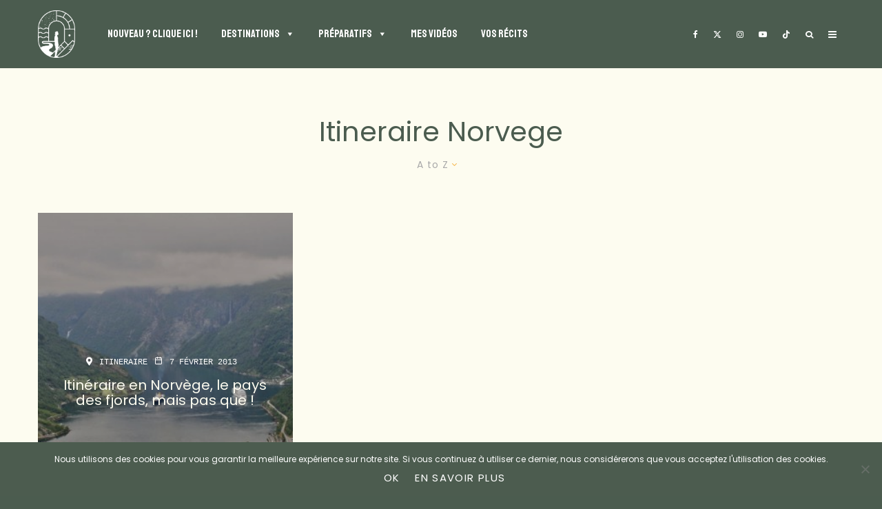

--- FILE ---
content_type: text/html; charset=UTF-8
request_url: https://www.votretourdumonde.com/tag/itineraire-norvege/?filtered=atoz
body_size: 47816
content:
<!DOCTYPE html>
<html lang="fr-FR">
<head>
	<meta charset="UTF-8">
			<meta name="viewport" content="width=device-width, initial-scale=1">
		<link rel="profile" href="http://gmpg.org/xfn/11">
		<meta name="theme-color" content="#4a5c4f">
	<meta name='robots' content='index, follow, max-image-preview:large, max-snippet:-1, max-video-preview:-1' />
	<style>img:is([sizes="auto" i], [sizes^="auto," i]) { contain-intrinsic-size: 3000px 1500px }</style>
	
	<!-- This site is optimized with the Yoast SEO plugin v26.8 - https://yoast.com/product/yoast-seo-wordpress/ -->
	<title>itineraire norvege Archives - Votre Tour du Monde - Blog voyage, et plus encore!</title>
	<link rel="canonical" href="https://www.votretourdumonde.com/tag/itineraire-norvege/" />
	<meta property="og:locale" content="fr_FR" />
	<meta property="og:type" content="article" />
	<meta property="og:title" content="itineraire norvege Archives - Votre Tour du Monde - Blog voyage, et plus encore!" />
	<meta property="og:url" content="https://www.votretourdumonde.com/tag/itineraire-norvege/" />
	<meta property="og:site_name" content="Votre Tour du Monde - Blog voyage, et plus encore!" />
	<meta property="og:image" content="https://www.votretourdumonde.com/wp-content/uploads/2020/09/fb-vtdm.jpg" />
	<meta property="og:image:width" content="1200" />
	<meta property="og:image:height" content="630" />
	<meta property="og:image:type" content="image/jpeg" />
	<meta name="twitter:card" content="summary_large_image" />
	<meta name="twitter:site" content="@BrunoMaltor" />
	<script type="application/ld+json" class="yoast-schema-graph">{"@context":"https://schema.org","@graph":[{"@type":"CollectionPage","@id":"https://www.votretourdumonde.com/tag/itineraire-norvege/","url":"https://www.votretourdumonde.com/tag/itineraire-norvege/","name":"itineraire norvege Archives - Votre Tour du Monde - Blog voyage, et plus encore!","isPartOf":{"@id":"https://www.votretourdumonde.com/#website"},"primaryImageOfPage":{"@id":"https://www.votretourdumonde.com/tag/itineraire-norvege/#primaryimage"},"image":{"@id":"https://www.votretourdumonde.com/tag/itineraire-norvege/#primaryimage"},"thumbnailUrl":"https://www.votretourdumonde.com/wp-content/uploads/2013/02/7-geiranger-1000.jpg","breadcrumb":{"@id":"https://www.votretourdumonde.com/tag/itineraire-norvege/#breadcrumb"},"inLanguage":"fr-FR"},{"@type":"ImageObject","inLanguage":"fr-FR","@id":"https://www.votretourdumonde.com/tag/itineraire-norvege/#primaryimage","url":"https://www.votretourdumonde.com/wp-content/uploads/2013/02/7-geiranger-1000.jpg","contentUrl":"https://www.votretourdumonde.com/wp-content/uploads/2013/02/7-geiranger-1000.jpg","width":1000,"height":667,"caption":"la norvege est un pays à visiter itineraire norvege"},{"@type":"BreadcrumbList","@id":"https://www.votretourdumonde.com/tag/itineraire-norvege/#breadcrumb","itemListElement":[{"@type":"ListItem","position":1,"name":"Accueil","item":"https://www.votretourdumonde.com/"},{"@type":"ListItem","position":2,"name":"itineraire norvege"}]},{"@type":"WebSite","@id":"https://www.votretourdumonde.com/#website","url":"https://www.votretourdumonde.com/","name":"Votre Tour du Monde - Blog voyage, et plus encore!","description":"Par Bruno Maltor","potentialAction":[{"@type":"SearchAction","target":{"@type":"EntryPoint","urlTemplate":"https://www.votretourdumonde.com/?s={search_term_string}"},"query-input":{"@type":"PropertyValueSpecification","valueRequired":true,"valueName":"search_term_string"}}],"inLanguage":"fr-FR"}]}</script>
	<!-- / Yoast SEO plugin. -->


<link rel='dns-prefetch' href='//www.google-analytics.com' />
<link rel='dns-prefetch' href='//www.googletagmanager.com' />
<link rel='dns-prefetch' href='//fonts.googleapis.com' />
<link href='https://fonts.gstatic.com' crossorigin rel='preconnect' />
<link rel="alternate" type="application/rss+xml" title="Votre Tour du Monde - Blog voyage, et plus encore! &raquo; Flux" href="https://www.votretourdumonde.com/feed/" />
<link rel="alternate" type="application/rss+xml" title="Votre Tour du Monde - Blog voyage, et plus encore! &raquo; Flux des commentaires" href="https://www.votretourdumonde.com/comments/feed/" />
<link rel="alternate" type="application/rss+xml" title="Votre Tour du Monde - Blog voyage, et plus encore! &raquo; Flux de l’étiquette itineraire norvege" href="https://www.votretourdumonde.com/tag/itineraire-norvege/feed/" />
<link rel='stylesheet' id='sbi_styles-css' href='https://www.votretourdumonde.com/wp-content/plugins/instagram-feed-pro/css/sbi-styles.min.css?ver=6.4' type='text/css' media='all' />
<style id='wp-emoji-styles-inline-css' type='text/css'>

	img.wp-smiley, img.emoji {
		display: inline !important;
		border: none !important;
		box-shadow: none !important;
		height: 1em !important;
		width: 1em !important;
		margin: 0 0.07em !important;
		vertical-align: -0.1em !important;
		background: none !important;
		padding: 0 !important;
	}
</style>
<link rel='stylesheet' id='wp-block-library-css' href='https://www.votretourdumonde.com/wp-includes/css/dist/block-library/style.min.css?ver=6.8.3' type='text/css' media='all' />
<style id='classic-theme-styles-inline-css' type='text/css'>
/*! This file is auto-generated */
.wp-block-button__link{color:#fff;background-color:#32373c;border-radius:9999px;box-shadow:none;text-decoration:none;padding:calc(.667em + 2px) calc(1.333em + 2px);font-size:1.125em}.wp-block-file__button{background:#32373c;color:#fff;text-decoration:none}
</style>
<style id='safe-svg-svg-icon-style-inline-css' type='text/css'>
.safe-svg-cover{text-align:center}.safe-svg-cover .safe-svg-inside{display:inline-block;max-width:100%}.safe-svg-cover svg{fill:currentColor;height:100%;max-height:100%;max-width:100%;width:100%}

</style>
<style id='global-styles-inline-css' type='text/css'>
:root{--wp--preset--aspect-ratio--square: 1;--wp--preset--aspect-ratio--4-3: 4/3;--wp--preset--aspect-ratio--3-4: 3/4;--wp--preset--aspect-ratio--3-2: 3/2;--wp--preset--aspect-ratio--2-3: 2/3;--wp--preset--aspect-ratio--16-9: 16/9;--wp--preset--aspect-ratio--9-16: 9/16;--wp--preset--color--black: #000000;--wp--preset--color--cyan-bluish-gray: #abb8c3;--wp--preset--color--white: #ffffff;--wp--preset--color--pale-pink: #f78da7;--wp--preset--color--vivid-red: #cf2e2e;--wp--preset--color--luminous-vivid-orange: #ff6900;--wp--preset--color--luminous-vivid-amber: #fcb900;--wp--preset--color--light-green-cyan: #7bdcb5;--wp--preset--color--vivid-green-cyan: #00d084;--wp--preset--color--pale-cyan-blue: #8ed1fc;--wp--preset--color--vivid-cyan-blue: #0693e3;--wp--preset--color--vivid-purple: #9b51e0;--wp--preset--gradient--vivid-cyan-blue-to-vivid-purple: linear-gradient(135deg,rgba(6,147,227,1) 0%,rgb(155,81,224) 100%);--wp--preset--gradient--light-green-cyan-to-vivid-green-cyan: linear-gradient(135deg,rgb(122,220,180) 0%,rgb(0,208,130) 100%);--wp--preset--gradient--luminous-vivid-amber-to-luminous-vivid-orange: linear-gradient(135deg,rgba(252,185,0,1) 0%,rgba(255,105,0,1) 100%);--wp--preset--gradient--luminous-vivid-orange-to-vivid-red: linear-gradient(135deg,rgba(255,105,0,1) 0%,rgb(207,46,46) 100%);--wp--preset--gradient--very-light-gray-to-cyan-bluish-gray: linear-gradient(135deg,rgb(238,238,238) 0%,rgb(169,184,195) 100%);--wp--preset--gradient--cool-to-warm-spectrum: linear-gradient(135deg,rgb(74,234,220) 0%,rgb(151,120,209) 20%,rgb(207,42,186) 40%,rgb(238,44,130) 60%,rgb(251,105,98) 80%,rgb(254,248,76) 100%);--wp--preset--gradient--blush-light-purple: linear-gradient(135deg,rgb(255,206,236) 0%,rgb(152,150,240) 100%);--wp--preset--gradient--blush-bordeaux: linear-gradient(135deg,rgb(254,205,165) 0%,rgb(254,45,45) 50%,rgb(107,0,62) 100%);--wp--preset--gradient--luminous-dusk: linear-gradient(135deg,rgb(255,203,112) 0%,rgb(199,81,192) 50%,rgb(65,88,208) 100%);--wp--preset--gradient--pale-ocean: linear-gradient(135deg,rgb(255,245,203) 0%,rgb(182,227,212) 50%,rgb(51,167,181) 100%);--wp--preset--gradient--electric-grass: linear-gradient(135deg,rgb(202,248,128) 0%,rgb(113,206,126) 100%);--wp--preset--gradient--midnight: linear-gradient(135deg,rgb(2,3,129) 0%,rgb(40,116,252) 100%);--wp--preset--font-size--small: 13px;--wp--preset--font-size--medium: 20px;--wp--preset--font-size--large: 36px;--wp--preset--font-size--x-large: 42px;--wp--preset--spacing--20: 0.44rem;--wp--preset--spacing--30: 0.67rem;--wp--preset--spacing--40: 1rem;--wp--preset--spacing--50: 1.5rem;--wp--preset--spacing--60: 2.25rem;--wp--preset--spacing--70: 3.38rem;--wp--preset--spacing--80: 5.06rem;--wp--preset--shadow--natural: 6px 6px 9px rgba(0, 0, 0, 0.2);--wp--preset--shadow--deep: 12px 12px 50px rgba(0, 0, 0, 0.4);--wp--preset--shadow--sharp: 6px 6px 0px rgba(0, 0, 0, 0.2);--wp--preset--shadow--outlined: 6px 6px 0px -3px rgba(255, 255, 255, 1), 6px 6px rgba(0, 0, 0, 1);--wp--preset--shadow--crisp: 6px 6px 0px rgba(0, 0, 0, 1);}:where(.is-layout-flex){gap: 0.5em;}:where(.is-layout-grid){gap: 0.5em;}body .is-layout-flex{display: flex;}.is-layout-flex{flex-wrap: wrap;align-items: center;}.is-layout-flex > :is(*, div){margin: 0;}body .is-layout-grid{display: grid;}.is-layout-grid > :is(*, div){margin: 0;}:where(.wp-block-columns.is-layout-flex){gap: 2em;}:where(.wp-block-columns.is-layout-grid){gap: 2em;}:where(.wp-block-post-template.is-layout-flex){gap: 1.25em;}:where(.wp-block-post-template.is-layout-grid){gap: 1.25em;}.has-black-color{color: var(--wp--preset--color--black) !important;}.has-cyan-bluish-gray-color{color: var(--wp--preset--color--cyan-bluish-gray) !important;}.has-white-color{color: var(--wp--preset--color--white) !important;}.has-pale-pink-color{color: var(--wp--preset--color--pale-pink) !important;}.has-vivid-red-color{color: var(--wp--preset--color--vivid-red) !important;}.has-luminous-vivid-orange-color{color: var(--wp--preset--color--luminous-vivid-orange) !important;}.has-luminous-vivid-amber-color{color: var(--wp--preset--color--luminous-vivid-amber) !important;}.has-light-green-cyan-color{color: var(--wp--preset--color--light-green-cyan) !important;}.has-vivid-green-cyan-color{color: var(--wp--preset--color--vivid-green-cyan) !important;}.has-pale-cyan-blue-color{color: var(--wp--preset--color--pale-cyan-blue) !important;}.has-vivid-cyan-blue-color{color: var(--wp--preset--color--vivid-cyan-blue) !important;}.has-vivid-purple-color{color: var(--wp--preset--color--vivid-purple) !important;}.has-black-background-color{background-color: var(--wp--preset--color--black) !important;}.has-cyan-bluish-gray-background-color{background-color: var(--wp--preset--color--cyan-bluish-gray) !important;}.has-white-background-color{background-color: var(--wp--preset--color--white) !important;}.has-pale-pink-background-color{background-color: var(--wp--preset--color--pale-pink) !important;}.has-vivid-red-background-color{background-color: var(--wp--preset--color--vivid-red) !important;}.has-luminous-vivid-orange-background-color{background-color: var(--wp--preset--color--luminous-vivid-orange) !important;}.has-luminous-vivid-amber-background-color{background-color: var(--wp--preset--color--luminous-vivid-amber) !important;}.has-light-green-cyan-background-color{background-color: var(--wp--preset--color--light-green-cyan) !important;}.has-vivid-green-cyan-background-color{background-color: var(--wp--preset--color--vivid-green-cyan) !important;}.has-pale-cyan-blue-background-color{background-color: var(--wp--preset--color--pale-cyan-blue) !important;}.has-vivid-cyan-blue-background-color{background-color: var(--wp--preset--color--vivid-cyan-blue) !important;}.has-vivid-purple-background-color{background-color: var(--wp--preset--color--vivid-purple) !important;}.has-black-border-color{border-color: var(--wp--preset--color--black) !important;}.has-cyan-bluish-gray-border-color{border-color: var(--wp--preset--color--cyan-bluish-gray) !important;}.has-white-border-color{border-color: var(--wp--preset--color--white) !important;}.has-pale-pink-border-color{border-color: var(--wp--preset--color--pale-pink) !important;}.has-vivid-red-border-color{border-color: var(--wp--preset--color--vivid-red) !important;}.has-luminous-vivid-orange-border-color{border-color: var(--wp--preset--color--luminous-vivid-orange) !important;}.has-luminous-vivid-amber-border-color{border-color: var(--wp--preset--color--luminous-vivid-amber) !important;}.has-light-green-cyan-border-color{border-color: var(--wp--preset--color--light-green-cyan) !important;}.has-vivid-green-cyan-border-color{border-color: var(--wp--preset--color--vivid-green-cyan) !important;}.has-pale-cyan-blue-border-color{border-color: var(--wp--preset--color--pale-cyan-blue) !important;}.has-vivid-cyan-blue-border-color{border-color: var(--wp--preset--color--vivid-cyan-blue) !important;}.has-vivid-purple-border-color{border-color: var(--wp--preset--color--vivid-purple) !important;}.has-vivid-cyan-blue-to-vivid-purple-gradient-background{background: var(--wp--preset--gradient--vivid-cyan-blue-to-vivid-purple) !important;}.has-light-green-cyan-to-vivid-green-cyan-gradient-background{background: var(--wp--preset--gradient--light-green-cyan-to-vivid-green-cyan) !important;}.has-luminous-vivid-amber-to-luminous-vivid-orange-gradient-background{background: var(--wp--preset--gradient--luminous-vivid-amber-to-luminous-vivid-orange) !important;}.has-luminous-vivid-orange-to-vivid-red-gradient-background{background: var(--wp--preset--gradient--luminous-vivid-orange-to-vivid-red) !important;}.has-very-light-gray-to-cyan-bluish-gray-gradient-background{background: var(--wp--preset--gradient--very-light-gray-to-cyan-bluish-gray) !important;}.has-cool-to-warm-spectrum-gradient-background{background: var(--wp--preset--gradient--cool-to-warm-spectrum) !important;}.has-blush-light-purple-gradient-background{background: var(--wp--preset--gradient--blush-light-purple) !important;}.has-blush-bordeaux-gradient-background{background: var(--wp--preset--gradient--blush-bordeaux) !important;}.has-luminous-dusk-gradient-background{background: var(--wp--preset--gradient--luminous-dusk) !important;}.has-pale-ocean-gradient-background{background: var(--wp--preset--gradient--pale-ocean) !important;}.has-electric-grass-gradient-background{background: var(--wp--preset--gradient--electric-grass) !important;}.has-midnight-gradient-background{background: var(--wp--preset--gradient--midnight) !important;}.has-small-font-size{font-size: var(--wp--preset--font-size--small) !important;}.has-medium-font-size{font-size: var(--wp--preset--font-size--medium) !important;}.has-large-font-size{font-size: var(--wp--preset--font-size--large) !important;}.has-x-large-font-size{font-size: var(--wp--preset--font-size--x-large) !important;}
:where(.wp-block-post-template.is-layout-flex){gap: 1.25em;}:where(.wp-block-post-template.is-layout-grid){gap: 1.25em;}
:where(.wp-block-columns.is-layout-flex){gap: 2em;}:where(.wp-block-columns.is-layout-grid){gap: 2em;}
:root :where(.wp-block-pullquote){font-size: 1.5em;line-height: 1.6;}
</style>
<link rel='stylesheet' id='kk-star-ratings-css' href='https://www.votretourdumonde.com/wp-content/plugins/kk-star-ratings/src/core/public/css/kk-star-ratings.min.css?ver=5.4.10.3' type='text/css' media='all' />
<link rel='stylesheet' id='cookie-notice-front-css' href='https://www.votretourdumonde.com/wp-content/plugins/cookie-notice/css/front.min.css?ver=2.5.11' type='text/css' media='all' />
<link rel='stylesheet' id='lets-review-api-css' href='https://www.votretourdumonde.com/wp-content/plugins/lets-review/assets/css/style-api.min.css?ver=3.4.0' type='text/css' media='all' />
<link rel='stylesheet' id='font-awesome-css' href='https://www.votretourdumonde.com/wp-content/plugins/lets-review/assets/fonts/fontawesome/css/fontawesome.min.css?ver=3.4.0' type='text/css' media='all' />
<link rel='stylesheet' id='font-awesome-regular-css' href='https://www.votretourdumonde.com/wp-content/plugins/lets-review/assets/fonts/fontawesome/css/regular.min.css?ver=3.4.0' type='text/css' media='all' />
<link rel='stylesheet' id='font-awesome-solid-css' href='https://www.votretourdumonde.com/wp-content/plugins/lets-review/assets/fonts/fontawesome/css/solid.min.css?ver=3.4.0' type='text/css' media='all' />
<link rel='stylesheet' id='lets-live-blog-css' href='https://www.votretourdumonde.com/wp-content/plugins/lets-live-blog/frontend/css/style.min.css?ver=1.2.1' type='text/css' media='all' />
<link rel='stylesheet' id='lets-live-blog-icons-css' href='https://www.votretourdumonde.com/wp-content/plugins/lets-live-blog/frontend/css/fonts/style.css?ver=1.2.1' type='text/css' media='all' />
<link rel='stylesheet' id='megamenu-css' href='https://www.votretourdumonde.com/wp-content/uploads/maxmegamenu/style.css?ver=6c7c9e' type='text/css' media='all' />
<link rel='stylesheet' id='dashicons-css' href='https://www.votretourdumonde.com/wp-includes/css/dashicons.min.css?ver=6.8.3' type='text/css' media='all' />
<link rel='stylesheet' id='megamenu-google-fonts-css' href='//fonts.googleapis.com/css?family=Poppins%3A400%2C700&#038;ver=6.8.3' type='text/css' media='all' />
<link rel='stylesheet' id='megamenu-genericons-css' href='https://www.votretourdumonde.com/wp-content/plugins/megamenu-pro/icons/genericons/genericons/genericons.css?ver=2.1.3' type='text/css' media='all' />
<link rel='stylesheet' id='megamenu-fontawesome-css' href='https://www.votretourdumonde.com/wp-content/plugins/megamenu-pro/icons/fontawesome/css/font-awesome.min.css?ver=2.1.3' type='text/css' media='all' />
<link rel='stylesheet' id='megamenu-fontawesome5-css' href='https://www.votretourdumonde.com/wp-content/plugins/megamenu-pro/icons/fontawesome5/css/all.min.css?ver=2.1.3' type='text/css' media='all' />
<link rel='stylesheet' id='zeen-style-css' href='https://www.votretourdumonde.com/wp-content/themes/zeen/assets/css/style.min.css?ver=1739212672' type='text/css' media='all' />
<style id='zeen-style-inline-css' type='text/css'>
.content-bg, .block-skin-5:not(.skin-inner), .block-skin-5.skin-inner > .tipi-row-inner-style, .article-layout-skin-1.title-cut-bl .hero-wrap .meta:before, .article-layout-skin-1.title-cut-bc .hero-wrap .meta:before, .article-layout-skin-1.title-cut-bl .hero-wrap .share-it:before, .article-layout-skin-1.title-cut-bc .hero-wrap .share-it:before, .standard-archive .page-header, .skin-dark .flickity-viewport, .zeen__var__options label { background: #fdfcf0;}a.zeen-pin-it{position: absolute}.background.mask {background-color: transparent}.side-author__wrap .mask a {display:inline-block;height:70px}.timed-pup,.modal-wrap {position:fixed;visibility:hidden}.to-top__fixed .to-top a{background-color:#000000; color: #fff}.article-layout-skin-1 .splitter--fade:before { background: linear-gradient(0, rgba(253,252,240,1) 0%, rgba(253,252,240,0) 100%); }.block-wrap-native .splitter--fade:before, .block-wrap-native .splitter--fade:after { background: linear-gradient(0, rgba(253,252,240,1) 0%, rgba(0,0,0,0) 80%); }.splitter .shape--fill { fill: #fdfcf0 }.wpcf7-form-control.wpcf7-text, .wpcf7-form-control.wpcf7-text[type="text"], .wpcf7-form-control.wpcf7-text[type="email"], .wpcf7-form-control.wpcf7-textarea, .hero, .mask, .preview-grid .mask, .preview-slider .mask, .user-page-box { background: #ecebdf; }#block-wrap-176 .tipi-row-inner-style{ ;}.site-inner { background-color: #fdfcf0; }.splitter svg g { fill: #fdfcf0; }.inline-post .block article .title { font-size: 20px;}input[type=submit], button, .tipi-button,.button,.wpcf7-submit,.button__back__home{ border-radius: 0; }.fontfam-1 { font-family: 'Staatliches',display!important;}input,input[type="number"],.body-f1, .quotes-f1 blockquote, .quotes-f1 q, .by-f1 .byline, .sub-f1 .subtitle, .wh-f1 .widget-title, .headings-f1 h1, .headings-f1 h2, .headings-f1 h3, .headings-f1 h4, .headings-f1 h5, .headings-f1 h6, .font-1, div.jvectormap-tip {font-family:'Staatliches',display;font-weight: 400;font-style: normal;}.fontfam-2 { font-family:'Poppins',sans-serif!important; }input[type=submit], button, .tipi-button,.button,.wpcf7-submit,.button__back__home,.body-f2, .quotes-f2 blockquote, .quotes-f2 q, .by-f2 .byline, .sub-f2 .subtitle, .wh-f2 .widget-title, .headings-f2 h1, .headings-f2 h2, .headings-f2 h3, .headings-f2 h4, .headings-f2 h5, .headings-f2 h6, .font-2 {font-family:'Poppins',sans-serif;font-weight: 400;font-style: normal;}.fontfam-3 { font-family:'Courier Prime',monospace!important;}.body-f3, .quotes-f3 blockquote, .quotes-f3 q, .by-f3 .byline, .sub-f3 .subtitle, .wh-f3 .widget-title, .headings-f3 h1, .headings-f3 h2, .headings-f3 h3, .headings-f3 h4, .headings-f3 h5, .headings-f3 h6, .font-3 {font-family:'Courier Prime',monospace;font-style: normal;font-weight: 400;}.tipi-row, .tipi-builder-on .contents-wrap > p { max-width: 1230px ; }.slider-columns--3 article { width: 360px }.slider-columns--2 article { width: 555px }.slider-columns--4 article { width: 262.5px }.single .site-content .tipi-row { max-width: 1230px ; }.single-product .site-content .tipi-row { max-width: 1230px ; }.date--secondary { color: #f8d92f; }.date--main { color: #f8d92f; }.global-accent-border { border-color: #4a5c4f; }.trending-accent-border { border-color: #f8b353; }.trending-accent-bg { border-color: #f8b353; }.wpcf7-submit, .tipi-button.block-loader { background: #4c5d4f; }.wpcf7-submit:hover, .tipi-button.block-loader:hover { background: #f6b84d; }.preview-grid .read-more.tipi-button { color: #fff!important; }.preview-grid .read-more { background: #18181e; }.preview-grid:hover .read-more { background: #111; }.preview-classic .read-more.tipi-button { color: #4c5d4f!important; }.preview-classic .read-more { background: #4c5d4f; }.preview-classic:hover .read-more { background: #fdfcf0; }.tipi-button.block-loader { color: #fdfcef!important; }.wpcf7-submit { background: #18181e; }.wpcf7-submit:hover { background: #111; }.global-accent-bg, .icon-base-2:hover .icon-bg, #progress { background-color: #4a5c4f; }.global-accent-text, .mm-submenu-2 .mm-51 .menu-wrap > .sub-menu > li > a { color: #4a5c4f; }body { color:#4b5c4f;}.excerpt { color:#4b5c4f;}.mode--alt--b .excerpt, .block-skin-2 .excerpt, .block-skin-2 .preview-classic .custom-button__fill-2 { color:#888!important;}.read-more-wrap { color:#767676;}.logo-fallback a { color:#000!important;}.site-mob-header .logo-fallback a { color:#000!important;}blockquote:not(.comment-excerpt) { color:#4b5c4f;}.mode--alt--b blockquote:not(.comment-excerpt), .mode--alt--b .block-skin-0.block-wrap-quote .block-wrap-quote blockquote:not(.comment-excerpt), .mode--alt--b .block-skin-0.block-wrap-quote .block-wrap-quote blockquote:not(.comment-excerpt) span { color:#fff!important;}.byline, .byline a { color:#4b5c4f;}.mode--alt--b .block-wrap-classic .byline, .mode--alt--b .block-wrap-classic .byline a, .mode--alt--b .block-wrap-thumbnail .byline, .mode--alt--b .block-wrap-thumbnail .byline a, .block-skin-2 .byline a, .block-skin-2 .byline { color:#888;}.preview-classic .meta .title, .preview-thumbnail .meta .title,.preview-56 .meta .title{ color:#111;}h1, h2, h3, h4, h5, h6, .block-title { color:#4b5c4f;}.sidebar-widget  .widget-title { color:#111111!important;}.link-color-wrap a, .woocommerce-Tabs-panel--description a { color: #333333; }.mode--alt--b .link-color-wrap a, .mode--alt--b .woocommerce-Tabs-panel--description a { color: #888; }.copyright, .site-footer .bg-area-inner .copyright a { color: #111111; }.link-color-wrap a:hover { color: #000000; }.mode--alt--b .link-color-wrap a:hover { color: #555; }body{line-height:1.66}input[type=submit], button, .tipi-button,.button,.wpcf7-submit,.button__back__home{letter-spacing:0.03em}.sub-menu a:not(.tipi-button){letter-spacing:0.1em}.widget-title{letter-spacing:0.15em}html, body{font-size:15px}.byline{font-size:12px}input[type=submit], button, .tipi-button,.button,.wpcf7-submit,.button__back__home{font-size:11px}.excerpt{font-size:15px}.logo-fallback, .secondary-wrap .logo-fallback a{font-size:22px}.logo span{font-size:12px}.breadcrumbs{font-size:10px}.hero-meta.tipi-s-typo .title{font-size:20px}.hero-meta.tipi-s-typo .subtitle{font-size:15px}.hero-meta.tipi-m-typo .title{font-size:20px}.hero-meta.tipi-m-typo .subtitle{font-size:15px}.hero-meta.tipi-xl-typo .title{font-size:20px}.hero-meta.tipi-xl-typo .subtitle{font-size:15px}.block-html-content h1, .single-content .entry-content h1{font-size:20px}.block-html-content h2, .single-content .entry-content h2{font-size:20px}.block-html-content h3, .single-content .entry-content h3{font-size:20px}.block-html-content h4, .single-content .entry-content h4{font-size:20px}.block-html-content h5, .single-content .entry-content h5{font-size:18px}.footer-block-links{font-size:8px}blockquote, q{font-size:20px}.site-footer .copyright{font-size:12px}.footer-navigation{font-size:12px}.site-footer .menu-icons{font-size:12px}.block-title, .page-title{font-size:24px}.block-subtitle{font-size:18px}.block-col-self .preview-2 .title{font-size:22px}.block-wrap-classic .tipi-m-typo .title-wrap .title{font-size:22px}.tipi-s-typo .title, .ppl-s-3 .tipi-s-typo .title, .zeen-col--wide .ppl-s-3 .tipi-s-typo .title, .preview-1 .title, .preview-21:not(.tipi-xs-typo) .title{font-size:22px}.tipi-xs-typo .title, .tipi-basket-wrap .basket-item .title{font-size:15px}.meta .read-more-wrap{font-size:11px}.widget-title{font-size:12px}.split-1:not(.preview-thumbnail) .mask{-webkit-flex: 0 0 calc( 34% - 15px);
					-ms-flex: 0 0 calc( 34% - 15px);
					flex: 0 0 calc( 34% - 15px);
					width: calc( 34% - 15px);}.preview-thumbnail .mask{-webkit-flex: 0 0 65px;
					-ms-flex: 0 0 65px;
					flex: 0 0 65px;
					width: 65px;}.footer-lower-area{padding-top:40px}.footer-lower-area{padding-bottom:40px}.footer-upper-area{padding-bottom:40px}.footer-upper-area{padding-top:40px}.footer-widget-wrap{padding-bottom:40px}.footer-widget-wrap{padding-top:40px}.tipi-button-cta-header{font-size:12px}.tipi-button.block-loader, .wpcf7-submit, .mc4wp-form-fields button { font-weight: 700;}.main-navigation .horizontal-menu, .main-navigation .menu-item, .main-navigation .menu-icon .menu-icon--text,  .main-navigation .tipi-i-search span { font-weight: 700;}.secondary-wrap .menu-secondary li, .secondary-wrap .menu-item, .secondary-wrap .menu-icon .menu-icon--text {font-weight: 700;}.footer-lower-area, .footer-lower-area .menu-item, .footer-lower-area .menu-icon span {font-weight: 700;}.widget-title {font-weight: 700!important;}input[type=submit], button, .tipi-button,.button,.wpcf7-submit,.button__back__home{ text-transform: uppercase; }.entry-title{ text-transform: none; }.logo-fallback{ text-transform: none; }.block-wrap-slider .title-wrap .title{ text-transform: none; }.block-wrap-grid .title-wrap .title, .tile-design-4 .meta .title-wrap .title{ text-transform: none; }.block-wrap-classic .title-wrap .title{ text-transform: none; }.block-title{ text-transform: none; }.meta .excerpt .read-more{ text-transform: uppercase; }.preview-grid .read-more{ text-transform: uppercase; }.block-subtitle{ text-transform: none; }.byline{ text-transform: none; }.widget-title{ text-transform: none; }.main-navigation .menu-item, .main-navigation .menu-icon .menu-icon--text{ text-transform: uppercase; }.secondary-navigation, .secondary-wrap .menu-icon .menu-icon--text{ text-transform: uppercase; }.footer-lower-area .menu-item, .footer-lower-area .menu-icon span{ text-transform: uppercase; }.sub-menu a:not(.tipi-button){ text-transform: none; }.site-mob-header .menu-item, .site-mob-header .menu-icon span{ text-transform: uppercase; }.single-content .entry-content h1, .single-content .entry-content h2, .single-content .entry-content h3, .single-content .entry-content h4, .single-content .entry-content h5, .single-content .entry-content h6, .meta__full h1, .meta__full h2, .meta__full h3, .meta__full h4, .meta__full h5, .bbp__thread__title{ text-transform: none; }.mm-submenu-2 .mm-11 .menu-wrap > *, .mm-submenu-2 .mm-31 .menu-wrap > *, .mm-submenu-2 .mm-21 .menu-wrap > *, .mm-submenu-2 .mm-51 .menu-wrap > *  { border-top: 3px solid transparent; }.separation-border { margin-bottom: 30px; }.load-more-wrap-1 { padding-top: 30px; }.block-wrap-classic .inf-spacer + .block:not(.block-62) { margin-top: 30px; }#colophon .bg-area-inner { border-top: 1px #f8b74b solid;}.separation-border-v { background: #eee;}.separation-border-v { height: calc( 100% -  30px - 1px); }@media only screen and (max-width: 480px) {.separation-border { margin-bottom: 30px;}}.grid-spacing { border-top-width: 2px; }.sidebar-wrap .sidebar { padding-right: 30px; padding-left: 30px; padding-top:0px; padding-bottom:0px; }.sidebar-left .sidebar-wrap .sidebar { padding-right: 30px; padding-left: 30px; }@media only screen and (min-width: 481px) {.block-wrap-grid .block-title-area, .block-wrap-98 .block-piece-2 article:last-child { margin-bottom: -2px; }.block-wrap-92 .tipi-row-inner-box { margin-top: -2px; }.block-wrap-grid .only-filters { top: 2px; }.grid-spacing { border-right-width: 2px; }.block-wrap-grid:not(.block-wrap-81) .block { width: calc( 100% + 2px ); }}@media only screen and (max-width: 859px) {.mobile__design--side .mask {
		width: calc( 34% - 15px);
	}}@media only screen and (min-width: 860px) {input[type=submit], button, .tipi-button,.button,.wpcf7-submit,.button__back__home{letter-spacing:0.09em}.hero-meta.tipi-s-typo .title{font-size:30px}.hero-meta.tipi-s-typo .subtitle{font-size:18px}.hero-meta.tipi-m-typo .title{font-size:30px}.hero-meta.tipi-m-typo .subtitle{font-size:18px}.hero-meta.tipi-xl-typo .title{font-size:30px}.hero-meta.tipi-xl-typo .subtitle{font-size:18px}.block-html-content h1, .single-content .entry-content h1{font-size:30px}.block-html-content h2, .single-content .entry-content h2{font-size:30px}.block-html-content h3, .single-content .entry-content h3{font-size:24px}.block-html-content h4, .single-content .entry-content h4{font-size:24px}blockquote, q{font-size:25px}.main-navigation, .main-navigation .menu-icon--text{font-size:12px}.sub-menu a:not(.tipi-button){font-size:12px}.main-navigation .menu-icon, .main-navigation .trending-icon-solo{font-size:12px}.secondary-wrap-v .standard-drop>a,.secondary-wrap, .secondary-wrap a, .secondary-wrap .menu-icon--text{font-size:11px}.secondary-wrap .menu-icon, .secondary-wrap .menu-icon a, .secondary-wrap .trending-icon-solo{font-size:13px}.layout-side-info .details{width:130px;float:left}.sticky-header--active.site-header.size-set .logo img, .site-header.size-set.slidedown .logo img, .site-header.size-set.sticky-menu-2.stuck .logo img { height: 69px!important; }.sticky-header--active.site-header .bg-area, .site-header.sticky-menu-2.stuck .bg-area, .site-header.slidedown .bg-area, .main-navigation.stuck .menu-bg-area, .sticky-4-unfixed .header-skin-4.site-header .bg-area { background: #4C5C4F; }.title-contrast .hero-wrap { height: calc( 100vh - 80px ); }.block-col-self .block-71 .tipi-s-typo .title { font-size: 18px; }.zeen-col--narrow .block-wrap-classic .tipi-m-typo .title-wrap .title { font-size: 18px; }}@media only screen and (min-width: 1240px) {.hero-l .single-content {padding-top: 45px}.align-fs .contents-wrap .video-wrap, .align-fs-center .aligncenter.size-full, .align-fs-center .wp-caption.aligncenter .size-full, .align-fs-center .tiled-gallery, .align-fs .alignwide { width: 1170px; }.align-fs .contents-wrap .video-wrap { height: 658px; }.has-bg .align-fs .contents-wrap .video-wrap, .has-bg .align-fs .alignwide, .has-bg .align-fs-center .aligncenter.size-full, .has-bg .align-fs-center .wp-caption.aligncenter .size-full, .has-bg .align-fs-center .tiled-gallery { width: 1230px; }.has-bg .align-fs .contents-wrap .video-wrap { height: 691px; }input[type=submit], button, .tipi-button,.button,.wpcf7-submit,.button__back__home{font-size:15px}.logo-fallback, .secondary-wrap .logo-fallback a{font-size:30px}.hero-meta.tipi-s-typo .title{font-size:44px}.hero-meta.tipi-m-typo .title{font-size:44px}.hero-meta.tipi-xl-typo .title{font-size:50px}.block-html-content h1, .single-content .entry-content h1{font-size:50px}.block-html-content h2, .single-content .entry-content h2{font-size:53px}.block-html-content h3, .single-content .entry-content h3{font-size:30px}.block-html-content h4, .single-content .entry-content h4{font-size:20px}.block-html-content h5, .single-content .entry-content h5{font-size:16px}.secondary-wrap-v .standard-drop>a,.secondary-wrap, .secondary-wrap a, .secondary-wrap .menu-icon--text{font-size:12px}.block-title, .page-title{font-size:40px}.block-subtitle{font-size:20px}.block-col-self .preview-2 .title{font-size:36px}.block-wrap-classic .tipi-m-typo .title-wrap .title{font-size:30px}.tipi-s-typo .title, .ppl-s-3 .tipi-s-typo .title, .zeen-col--wide .ppl-s-3 .tipi-s-typo .title, .preview-1 .title, .preview-21:not(.tipi-xs-typo) .title{font-size:24px}.split-1:not(.preview-thumbnail) .mask{-webkit-flex: 0 0 calc( 50% - 15px);
					-ms-flex: 0 0 calc( 50% - 15px);
					flex: 0 0 calc( 50% - 15px);
					width: calc( 50% - 15px);}.footer-upper-area{padding-bottom:75px}.footer-upper-area{padding-top:45px}.footer-widget-wrap{padding-bottom:60px}.footer-widget-wrap{padding-top:60px}}.main-menu-bar-color-1 .current-menu-item > a, .main-menu-bar-color-1 .menu-main-menu > .dropper.active:not(.current-menu-item) > a { background-color: #ffffff;}.site-header a { color: #ffffff; }.site-skin-3.content-subscribe, .site-skin-3.content-subscribe .subtitle, .site-skin-3.content-subscribe input, .site-skin-3.content-subscribe h2 { color: #fff; } .site-skin-3.content-subscribe input[type="email"] { border-color: #fff; }.mob-menu-wrap a { color: #fff; }.mob-menu-wrap .mobile-navigation .mobile-search-wrap .search { border-color: #fff; }.content-area .zeen-widget { padding:30px 0px 30px; }.grid-image-1 .mask-overlay { background-color: #1a1d1e ; }.with-fi.preview-grid,.with-fi.preview-grid .byline,.with-fi.preview-grid .subtitle, .with-fi.preview-grid a { color: #fff; }.preview-grid .mask-overlay { opacity: 0.2 ; }@media (pointer: fine) {.preview-grid:hover .mask-overlay { opacity: 0.6 ; }}.slider-image-1 .mask-overlay { background-color: #1a1d1e ; }.with-fi.preview-slider-overlay,.with-fi.preview-slider-overlay .byline,.with-fi.preview-slider-overlay .subtitle, .with-fi.preview-slider-overlay a { color: #fff; }.preview-slider-overlay .mask-overlay { opacity: 0.2 ; }@media (pointer: fine) {.preview-slider-overlay:hover .mask-overlay { opacity: 0.4 ; }}.site-footer .bg-area-inner, .site-footer .bg-area-inner .woo-product-rating span, .site-footer .bg-area-inner .stack-design-3 .meta { background-color: #1c1d1e; }.site-footer .bg-area-inner .background { background-image: none; opacity: 1; }.footer-lower-area { color: #fdfcf0; }.to-top-2 a { border-color: #fdfcf0; }.to-top-2 i:after { background: #fdfcf0; }.site-footer .bg-area-inner,.site-footer .bg-area-inner .byline,.site-footer .bg-area-inner a,.site-footer .bg-area-inner .widget_search form *,.site-footer .bg-area-inner h3,.site-footer .bg-area-inner .widget-title { color:#fdfcf0; }.site-footer .bg-area-inner .tipi-spin.tipi-row-inner-style:before { border-color:#fdfcf0; }.site-footer .footer-widget-bg-area { background-image: linear-gradient(130deg, #1c1d1e 0%, #1C1D1E 80%);  }.site-footer .footer-widget-bg-area .background { background-image: none; opacity: 1; }.site-footer .footer-widget-bg-area .block-skin-0 .tipi-arrow { color:#fdfcf0; border-color:#fdfcf0; }.site-footer .footer-widget-bg-area .block-skin-0 .tipi-arrow i:after{ background:#fdfcf0; }.site-footer .footer-widget-bg-area,.site-footer .footer-widget-bg-area .byline,.site-footer .footer-widget-bg-area a,.site-footer .footer-widget-bg-area .widget_search form *,.site-footer .footer-widget-bg-area h3,.site-footer .footer-widget-bg-area .widget-title { color:#fdfcf0; }.site-footer .footer-widget-bg-area .tipi-spin.tipi-row-inner-style:before { border-color:#fdfcf0; }.sidebar-wrap .load-more-wrap .tipi-arrow { border-color:#fff; color:#fff; }.sidebar-wrap .load-more-wrap .tipi-arrow i:after { background:#fff; }.sidebar-wrap,.sidebar-wrap .byline,.sidebar-wrap a,.sidebar-wrap .widget_search form *,.sidebar-wrap h3,.sidebar-wrap .widget-title { color:#fff; }.sidebar-wrap .tipi-spin.tipi-row-inner-style:before { border-color:#fff; }.slide-in-menu .bg-area, .slide-in-menu .bg-area .woo-product-rating span, .slide-in-menu .bg-area .stack-design-3 .meta { background-color: #4b5d4f; }.slide-in-menu .bg-area .background { background-image: none; opacity: 1; }.slide-in-menu,.slide-in-menu .bg-area a,.slide-in-menu .bg-area .widget-title, .slide-in-menu .cb-widget-design-1 .cb-score { color:#fefdf1; }.slide-in-menu form { border-color:#fefdf1; }.slide-in-menu .bg-area .mc4wp-form-fields input[type="email"], #subscribe-submit input[type="email"], .subscribe-wrap input[type="email"],.slide-in-menu .bg-area .mc4wp-form-fields input[type="text"], #subscribe-submit input[type="text"], .subscribe-wrap input[type="text"] { border-bottom-color:#fefdf1; }.site-mob-header .bg-area, .site-mob-header .bg-area .woo-product-rating span, .site-mob-header .bg-area .stack-design-3 .meta { background-color: #4c5c4f; }.site-mob-header .bg-area .background { background-image: none; opacity: 1; }.site-mob-header .bg-area .tipi-i-menu-mob, .site-mob-menu-a-4.mob-open .tipi-i-menu-mob:before, .site-mob-menu-a-4.mob-open .tipi-i-menu-mob:after { background:#fdfcef; }.site-mob-header .bg-area,.site-mob-header .bg-area .byline,.site-mob-header .bg-area a,.site-mob-header .bg-area .widget_search form *,.site-mob-header .bg-area h3,.site-mob-header .bg-area .widget-title { color:#fdfcef; }.site-mob-header .bg-area .tipi-spin.tipi-row-inner-style:before { border-color:#fdfcef; }.mob-menu-wrap .bg-area { background-image: linear-gradient(130deg, #4c5c4f 0%, ##4c5c4f 80%);  }.mob-menu-wrap .bg-area .background { opacity: 1; }.mob-menu-wrap .bg-area,.mob-menu-wrap .bg-area .byline,.mob-menu-wrap .bg-area a,.mob-menu-wrap .bg-area .widget_search form *,.mob-menu-wrap .bg-area h3,.mob-menu-wrap .bg-area .widget-title { color:#fff; }.mob-menu-wrap .bg-area .tipi-spin.tipi-row-inner-style:before { border-color:#fff; }.content-subscribe-block .bg-area, .content-subscribe-block .bg-area .woo-product-rating span, .content-subscribe-block .bg-area .stack-design-3 .meta { background-color: #272727; }.content-subscribe-block .bg-area .background { background-image: none; opacity: 1; }.content-subscribe-block .bg-area,.content-subscribe-block .bg-area .byline,.content-subscribe-block .bg-area a,.content-subscribe-block .bg-area .widget_search form *,.content-subscribe-block .bg-area h3,.content-subscribe-block .bg-area .widget-title { color:#fff; }.content-subscribe-block .bg-area .tipi-spin.tipi-row-inner-style:before { border-color:#fff; }.main-navigation, .main-navigation .menu-icon--text { color: #ffffff; }.main-navigation .horizontal-menu>li>a { padding-left: 11px; padding-right: 11px; }.main-navigation-border { border-bottom:3px #0a0a0a solid ; }.main-navigation-border .drop-search { border-top:3px #0a0a0a solid ; }#progress {bottom: 0;height: 3px; }.sticky-menu-2:not(.active) #progress  { bottom: -3px;  }.main-navigation-border { border-top: 1px #eee solid ; }.site-mob-header .menu-icon { font-size: 13px; }.secondary-wrap-v .standard-drop>a,.secondary-wrap, .secondary-wrap a, .secondary-wrap .menu-icon--text { color: #ffffff; }.secondary-wrap .menu-secondary > li > a, .secondary-icons li > a { padding-left: 10px; padding-right: 10px; }.mc4wp-form-fields input[type=submit], .mc4wp-form-fields button, #subscribe-submit input[type=submit], .subscribe-wrap input[type=submit] {color: #fff;background-color: #121212;}.site-mob-header:not(.site-mob-header-11) .header-padding .logo-main-wrap, .site-mob-header:not(.site-mob-header-11) .header-padding .icons-wrap a, .site-mob-header-11 .header-padding {
		padding-top: 10px;
		padding-bottom: 10px;
	}.site-header .header-padding {
		padding-top:15px;
		padding-bottom:15px;
	}.site-header.sticky-menu-2.stuck .header-padding, .site-header.slidedown .header-padding, .sticky-header--active.site-header .header-padding, .main-navigation.stuck .horizontal-menu > li > a { padding-top: 15px; padding-bottom: 15px; }@media only screen and (min-width: 860px){.tipi-m-0 {display: none}}
</style>
<link rel='stylesheet' id='zeen-child-style-css' href='https://www.votretourdumonde.com/wp-content/themes/zeen-child/style.css?ver=4.5.4' type='text/css' media='all' />
<link rel='stylesheet' id='zeen-fonts-css' href='https://fonts.googleapis.com/css?family=Staatliches%3A400%2Citalic%7CPoppins%3A400%2C700%7CCourier+Prime%3A400%2C700&#038;subset=latin&#038;display=swap' type='text/css' media='all' />
<link rel='stylesheet' id='photoswipe-css' href='https://www.votretourdumonde.com/wp-content/themes/zeen/assets/css/photoswipe.min.css?ver=4.1.3' type='text/css' media='all' />
<link rel='stylesheet' id='tablepress-default-css' href='https://www.votretourdumonde.com/wp-content/tablepress-combined.min.css?ver=56' type='text/css' media='all' />
<link rel='stylesheet' id='login-with-ajax-css' href='https://www.votretourdumonde.com/wp-content/plugins/login-with-ajax/templates/widget.css?ver=4.5.1' type='text/css' media='all' />
<link rel='stylesheet' id='rvm_jvectormap_css-css' href='https://www.votretourdumonde.com/wp-content/plugins/responsive-vector-maps/css/jquery-jvectormap-2.0.4.css?ver=6.8.3' type='text/css' media='all' />
<link rel='stylesheet' id='rvm_general_css-css' href='https://www.votretourdumonde.com/wp-content/plugins/responsive-vector-maps/css/rvm_general.css?ver=1.1' type='text/css' media='all' />
<link rel='stylesheet' id='sib-front-css-css' href='https://www.votretourdumonde.com/wp-content/plugins/mailin/css/mailin-front.css?ver=6.8.3' type='text/css' media='all' />
<script type="text/javascript" src="https://www.votretourdumonde.com/wp-includes/js/jquery/jquery.min.js?ver=3.7.1" id="jquery-core-js"></script>
<script type="text/javascript" src="https://www.votretourdumonde.com/wp-includes/js/jquery/jquery-migrate.min.js?ver=3.4.1" id="jquery-migrate-js"></script>
<script type="text/javascript" src="https://www.votretourdumonde.com/wp-content/plugins/responsive-vector-maps/js/regions-data/jquery-jvectormap-2.0.3.min.js?ver=2.0.3" id="rvm_jquery-jvectormap-js-js"></script>
<script type="text/javascript" id="login-with-ajax-js-extra">
/* <![CDATA[ */
var LWA = {"ajaxurl":"https:\/\/www.votretourdumonde.com\/wp-admin\/admin-ajax.php","off":""};
/* ]]> */
</script>
<script type="text/javascript" src="https://www.votretourdumonde.com/wp-content/themes/zeen/plugins/login-with-ajax/login-with-ajax.js?ver=4.5.1" id="login-with-ajax-js"></script>
<script type="text/javascript" src="https://www.votretourdumonde.com/wp-content/plugins/login-with-ajax/ajaxify/ajaxify.min.js?ver=4.5.1" id="login-with-ajax-ajaxify-js"></script>

<!-- Extrait de code de la balise Google (gtag.js) ajouté par Site Kit -->
<!-- Extrait Google Analytics ajouté par Site Kit -->
<script type="text/javascript" src="https://www.googletagmanager.com/gtag/js?id=G-DR6FJV6PSZ" id="google_gtagjs-js" async></script>
<script type="text/javascript" id="google_gtagjs-js-after">
/* <![CDATA[ */
window.dataLayer = window.dataLayer || [];function gtag(){dataLayer.push(arguments);}
gtag("set","linker",{"domains":["www.votretourdumonde.com"]});
gtag("js", new Date());
gtag("set", "developer_id.dZTNiMT", true);
gtag("config", "G-DR6FJV6PSZ");
/* ]]> */
</script>
<script type="text/javascript" id="sib-front-js-js-extra">
/* <![CDATA[ */
var sibErrMsg = {"invalidMail":"Veuillez entrer une adresse e-mail valide.","requiredField":"Veuillez compl\u00e9ter les champs obligatoires.","invalidDateFormat":"Veuillez entrer une date valide.","invalidSMSFormat":"Veuillez entrer une num\u00e9ro de t\u00e9l\u00e9phone valide."};
var ajax_sib_front_object = {"ajax_url":"https:\/\/www.votretourdumonde.com\/wp-admin\/admin-ajax.php","ajax_nonce":"bea3eb6093","flag_url":"https:\/\/www.votretourdumonde.com\/wp-content\/plugins\/mailin\/img\/flags\/"};
/* ]]> */
</script>
<script type="text/javascript" src="https://www.votretourdumonde.com/wp-content/plugins/mailin/js/mailin-front.js?ver=1768491119" id="sib-front-js-js"></script>
<link rel="https://api.w.org/" href="https://www.votretourdumonde.com/wp-json/" /><link rel="alternate" title="JSON" type="application/json" href="https://www.votretourdumonde.com/wp-json/wp/v2/tags/176" /><link rel="EditURI" type="application/rsd+xml" title="RSD" href="https://www.votretourdumonde.com/xmlrpc.php?rsd" />
<meta name="generator" content="WordPress 6.8.3" />
<meta name="generator" content="Site Kit by Google 1.170.0" />	<!-- Google Analytics -->
	<script>
	window.ga=window.ga||function(){(ga.q=ga.q||[]).push(arguments)};ga.l=+new Date;
	ga('create', 'UA-G-DR6FJV6PSZ', 'auto');
	ga('send', 'pageview');
			ga('set', 'anonymizeIp', true);
		</script>
	<!-- End Google Analytics -->
	<link rel="preload" type="font/woff2" as="font" href="https://www.votretourdumonde.com/wp-content/themes/zeen/assets/css/tipi/tipi.woff2?9oa0lg" crossorigin="anonymous"><link rel="dns-prefetch" href="//fonts.googleapis.com"><link rel="preconnect" href="https://fonts.gstatic.com/" crossorigin="anonymous"><script type="text/javascript" src="https://cdn.by.wonderpush.com/sdk/1.1/wonderpush-loader.min.js" async></script>
<script type="text/javascript">
  window.WonderPush = window.WonderPush || [];
  window.WonderPush.push(['init', {"customDomain":"https:\/\/www.votretourdumonde.com\/wp-content\/plugins\/mailin\/","serviceWorkerUrl":"wonderpush-worker-loader.min.js?webKey=6e54268c40ab80b9fe1764427ab747f521c30164e63768d47d60bb6f0fc7e9b3","frameUrl":"wonderpush.min.html","webKey":"6e54268c40ab80b9fe1764427ab747f521c30164e63768d47d60bb6f0fc7e9b3"}]);
</script>      <meta name="onesignal" content="wordpress-plugin"/>
            <script>

      window.OneSignalDeferred = window.OneSignalDeferred || [];

      OneSignalDeferred.push(function(OneSignal) {
        var oneSignal_options = {};
        window._oneSignalInitOptions = oneSignal_options;

        oneSignal_options['serviceWorkerParam'] = { scope: '/' };
oneSignal_options['serviceWorkerPath'] = 'OneSignalSDKWorker.js.php';

        OneSignal.Notifications.setDefaultUrl("https://www.votretourdumonde.com");

        oneSignal_options['wordpress'] = true;
oneSignal_options['appId'] = '1cfbca5b-fcbf-4ed7-8a50-ac894749f2dc';
oneSignal_options['allowLocalhostAsSecureOrigin'] = true;
oneSignal_options['welcomeNotification'] = { };
oneSignal_options['welcomeNotification']['title'] = "";
oneSignal_options['welcomeNotification']['message'] = "Vous êtes bien inscrit :)";
oneSignal_options['path'] = "https://www.votretourdumonde.com/wp-content/plugins/onesignal-free-web-push-notifications/sdk_files/";
oneSignal_options['safari_web_id'] = "web.onesignal.auto.09206a8d-cae3-491c-ad76-7a8d47a79aca";
oneSignal_options['promptOptions'] = { };
oneSignal_options['promptOptions']['actionMessage'] = "Vous voulez recevoir des notifications sur l'actualité de Votre Tour du Monde ?";
oneSignal_options['promptOptions']['exampleNotificationTitleDesktop'] = "Votre Tour du Monde";
oneSignal_options['promptOptions']['exampleNotificationMessageDesktop'] = "Hello ! Voici un exemple de notification ;)";
oneSignal_options['promptOptions']['exampleNotificationTitleMobile'] = "Votre Tour du Monde";
oneSignal_options['promptOptions']['exampleNotificationMessageMobile'] = "Hello ! Voici un exemple de notification ;)";
oneSignal_options['promptOptions']['exampleNotificationCaption'] = "Vous pouvez vous désinscrire à tout moment";
oneSignal_options['promptOptions']['acceptButtonText'] = "Accepter";
oneSignal_options['promptOptions']['cancelButtonText'] = "Refuser";
oneSignal_options['promptOptions']['siteName'] = "https://www.votretourdumonde.com";
oneSignal_options['promptOptions']['autoAcceptTitle'] = "Appuyez sur ACCEPTER";
              OneSignal.init(window._oneSignalInitOptions);
                    });

      function documentInitOneSignal() {
        var oneSignal_elements = document.getElementsByClassName("OneSignal-prompt");

        var oneSignalLinkClickHandler = function(event) { OneSignal.Notifications.requestPermission(); event.preventDefault(); };        for(var i = 0; i < oneSignal_elements.length; i++)
          oneSignal_elements[i].addEventListener('click', oneSignalLinkClickHandler, false);
      }

      if (document.readyState === 'complete') {
           documentInitOneSignal();
      }
      else {
           window.addEventListener("load", function(event){
               documentInitOneSignal();
          });
      }
    </script>
<script>
(function (s, t, a, y, twenty, two) {
s.Stay22 = s.Stay22 || {};
// Just fill out your configs here
s.Stay22.params = {
  aid: "vtdm",
};
  // Leave this part as-is;
  twenty = t.createElement(a);
  two = t.getElementsByTagName(a)[0];
  twenty.async = 1;
  twenty.src = y;
  two.parentNode.insertBefore(twenty, two);
})(window, document, "script", "https://scripts.stay22.com/letmeallez.js");
</script><link rel="icon" href="https://www.votretourdumonde.com/wp-content/uploads/2020/06/favico-100x100.png" sizes="32x32" />
<link rel="icon" href="https://www.votretourdumonde.com/wp-content/uploads/2020/06/favico-293x293.png" sizes="192x192" />
<link rel="apple-touch-icon" href="https://www.votretourdumonde.com/wp-content/uploads/2020/06/favico-293x293.png" />
<meta name="msapplication-TileImage" content="https://www.votretourdumonde.com/wp-content/uploads/2020/06/favico-293x293.png" />
		<style type="text/css" id="wp-custom-css">
			#block-wrap-87803 .cta-button-2.tipi-button-style-2 .video-icon {
	display: none;
}

.sb_instagram_header.sbi_centered .sbi_header_img {
	display: none;
}

#sb_instagram .sbi_posts_count{
	display: none;
}

@media only screen and (max-width: 768px) {
#block-wrap-62788 .bg {
background-position: 62% 100px;
  background-image: url(https://www.votretourdumonde.com/wp-content/uploads/2020/09/image-vtdm_mobile-1-1.png);
	}}


@media only screen and (min-width: 768px) {
.standard-archive {
border-top: solid 100px #4b5c4f;
	width: 100%;
}}

.next-trip .byline .byline-part {
	display: none;
}

#block-wrap-49712 .tipi-row-inner-box {
	pointer-events: none;
}

.titre-video .block-html-content h1 {
	margin-bottom: 0px;
}

.gallery {
	margin-bottom: 0px;
}

.block-title-wrap-style .block-title:last-child {
	text-transform: capitalize;
}

.tampon-home img {
 width: 120px!important;
}

.author .content-bg .main::before {
	content: "Voici les articles que j'ai rédigé"!important;
text-align: center!important;
display: block;
padding-top: 80px;
font-size: 30px
}

.category .content-bg .main::before {
	content: ""!important;
text-align: center!important;
display: block;
padding-top: 0px!important;
}
.post .entry-content-wrap  img {
margin-top: 15px;
	margin-bottom: 15px;
}

.category-1093 .content-bg .main::before {
	display: none;
}

.site-mob-menu-4 .mob-menu-wrap .sub-menu {
	border-top: 1px solid #F6B74D;
}

#mega-menu-wrap-main #mega-menu-main > li.mega-menu-megamenu > ul.mega-sub-menu > li.mega-menu-item > a.mega-menu-link:hover, #mega-menu-wrap-main #mega-menu-main > li.mega-menu-megamenu > ul.mega-sub-menu li.mega-menu-column > ul.mega-sub-menu > li.mega-menu-item > a.mega-menu-link:hover, #mega-menu-wrap-main #mega-menu-main > li.mega-menu-megamenu > ul.mega-sub-menu > li.mega-menu-item > a.mega-menu-link:focus, #mega-menu-wrap-main #mega-menu-main > li.mega-menu-megamenu > ul.mega-sub-menu li.mega-menu-column > ul.mega-sub-menu > li.mega-menu-item > a.mega-menu-link:focus {
	font-weight: normal;
}

@media only screen and (max-width: 480px) {
#block-wrap-31478 .bg {
    background-image: content:url();
	}}

@media only screen and (max-width: 768px) {
html {
overflow-x: hidden!important;
}}

html {
    background: #4b5c4f;
}

@media only screen and (max-width: 768px) {
.zeen_social_icons ul {
	font-size: 10px;
	}}

@media only screen and (max-width: 600px) {
#mega-menu-wrap-max_mega_menu_1 .mega-menu-toggle + #mega-menu-max_mega_menu_1 {
padding-bottom: 40px;
	}}

@media only screen and (max-width: 480px) {
.img-propos img {
opacity: 0;
	margin: -500px;
	}}

@media only screen and (max-width: 480px) {
.img-propos:before {
content:url(https://www.votretourdumonde.com/wp-content/uploads/2020/09/brunoapropos.png);
	 display: block;
	padding-top: 50px;
    text-align: center;
}}

@media only screen and (max-width: 480px) {
.sib_signup_box_inside_2 {
    display: inline-block!important;
    align-items: flex-end;
	width: 100%
	}}

.footer-fs .footer-widget-wrap-1 .footer-widget.widget_nav_menu:last-child, .footer-fs .footer-widget-wrap-1 .footer-widget.widget_nav_menu:nth-last-child(2), .footer-fs .footer-widget-wrap-1 .footer-widget.widget_categories:last-child, .footer-fs .footer-widget-wrap-1 .footer-widget.widget_categories:nth-last-child(2), .footer-fs .footer-widget-wrap-last .footer-widget.widget_nav_menu:last-child, .footer-fs .footer-widget-wrap-last .footer-widget.widget_nav_menu:nth-last-child(2), .footer-fs .footer-widget-wrap-last .footer-widget.widget_categories:last-child, .footer-fs .footer-widget-wrap-last .footer-widget.widget_categories:nth-last-child(2) {
	padding-right: 0px;
}

@media only screen and (max-width: 480px) {
#block-wrap-20633 .tipi-row-inner-style {
	float: left;
	}}

@media only screen and (max-width: 480px) {
.site-mob-menu-4 .mob-menu-wrap .menu-mobile li, .site-mob-menu-4 .mob-menu-wrap .logo-mobile-menu {
    border-bottom: 1px solid rgba(255,255,255,0);
	}}

@media only screen and (max-width: 480px) {
.site-inner input[type="submit"], .site-inner input[type="text"], .site-inner input[type="tel"], .site-inner input[type="number"], .site-inner input[type="password"], .site-inner input[type="email"], .site-inner input[type="url"], .site-inner textarea, .site-inner .woocommerce:not(.widget_product_search) button, .site-inner fieldset {
	width: 100%;
	margin-top: 5px;
	}}

@media only screen and (max-width: 480px) {
.block-wrap-32 .contents {
	width: 100%
	}}

@media only screen and (max-width: 480px) {
.block-title-46 .block-title, .block-title-46 .block-title p, .block-title-46 .cta-content
 {
	margin-bottom: 20px;
}}

@media only screen and (max-width: 480px) {
.block-title-46 {
    display: inline-block;
    width: 100%;
}}

@media only screen and (max-width: 480px) {
.block-title-46 .cta-content {
		float: left!important;
	}}

.byline .byline-part {
	text-transform: uppercase;
}

@media only screen and (max-width: 480px) {
.body-f1, .quotes-f1 blockquote, .quotes-f1 q, .by-f1 .byline, .sub-f1 .subtitle, .wh-f1 .widget-title, .headings-f1 h1, .headings-f1 .price, .headings-f1 h2, .headings-f1 h3, .headings-f1 h4, .headings-f1 h5, .headings-f1 h6, .font-1, div.jvectormap-tip {
		font-family: poppins;
	}}

.sectionpays span {
	line-height: 45px!important;
}

.sectionpays-jaune span {
	line-height: 45px!important;
color: #F6B84D;
}

.stamp img {
	width: 120px;
	height: 120px;
 float: right;
}

#mega-menu-wrap-max_mega_menu_1 #mega-menu-max_mega_menu_1 > li.mega-menu-item.mega-toggle-on > a.mega-menu-link{
	pointer-events: none;
}

#mega-menu-wrap-main #mega-menu-main {
padding-top: 49px;
	}

.site-header-block {
	height: auto!important;
}

.no-fi.preview-grid {
	display :none;
}

.detailpays p {
		 font-family: Courier Prime;
	text-transform: uppercase;
	font-size: 15px;
}

.visa p  {
	 font-family: Courier Prime;
	text-transform: uppercase;
	font-size: 15px;
}

.timbre img {
	width: 70px;
	height: 91px;
}


.lac img {
	width: 500px!important;
	height: auto;
}

.textedescription p {
	font-family: poppins;
	font-weight: 600;
	font-size: 19px;
}

@media only screen and (max-width: 480px) {
.textedescription strong span {
	font-weight: 400!important;
}}

.site-mob-header-2 .logo-main-wrap img {
	height: 60px;
}

@media only screen and (max-width: 480px) {
.block-title-2 .block-title {
	 justify-content: center!important;
}}

.sidebar-wrap .sidebar {
	padding-left: 0px!important;
}

h1, h2, h3, h4, h5, h6 {
    line-height: 1.1!important;
}

.block-html-content h1, .block-html-content h2, .block-html-content h3, .block-html-content h4, .block-html-content h5 {
	margin-bottom: 0px;
}

.sidebar-wrap .sidebar {
	padding-left: 0px;
}

#mega-menu-wrap-max_mega_menu_1 #mega-menu-max_mega_menu_1.mega-menu-accordion li.mega-menu-item-has-children > a.mega-menu-link > span.mega-indicator {
    float: left;
padding-right: 10px;
}

@media only screen and (max-width: 767px) {
	.detailpays 
{
	text-align: center;
	}}

.textedescription .block-html-content p {
		margin-bottom: 9px;
}

@media only screen and (max-width: 480px) {
.visa::before {
	width: 100%!important;
  display: block;
    margin-left: auto;
  		text-align: center;  
	margin-right: auto;
	}}

@media only screen and (max-width: 480px) {
.visa .block-html-content p {
		text-align: center;
	}}

.detailpays .block-html-content p {
		margin-bottom: 9px;
}

.detailpays p {
  line-height: 0px;
}

.site-header .logo img {
	height: 69px!important;
	width: auto;
}

@media only screen and (min-width: 768px) {
	.site-content {
	margin-top: -100px;
}}

@media only screen and (min-width: 768px) {
.cta-meta-mv .title-area {
top: 40%;
}}

input {
	color: red;
}

.cb-alert {
	background-color: #eae9dd;
	padding-left: 80px;
	padding-right: 80px;
	padding: 25px;
	margin: 25px;
	text-align: center;
}

.user-page-box .author-ext-url {
	display: none;
}

.post h2 span {
	color: #4b5c4f!important;
}

.standard-archive .block-title-wrap-style .block-title-area, .standard-archive .block-title-wrap-style {
	padding-top: 20px;
}

.link-color-wrap a, .woocommerce-Tabs-panel--description a {
    color: #f8b74b;
}

.layout-side-info .entry-content:after {
content:url(https://www.votretourdumonde.com/wp-content/uploads/2020/07/VTDM-CERTIF.png);
 display: block;
    position: relative;
    text-align: center;
}

.mob-menu-wrap .vertical-menu {
    font-size: 20px;
}

.site-mob-menu-4 .mob-menu-wrap .menu-mobile li {
	    border-bottom: 1px solid #F6B74D;
}

.tipi-i-chevron-down:before {
    color: #F6B74D;
}

.block-wrap-cta .cta-title *, .block-wrap-image .cta-title * {
	line-height: 1.1;
}

.main-navigation .jvectormap-container {
width: 557px;
height: 362px;
}

.meta .title a {
	color: #4A5C4F; 
}

strong span {
    font-weight: 600!important;
		line-height: 27px;
}

.nom-pays {
	padding-top: 10px!important;
}

.tipi-i-arrow-right:before {
	color: white;
}

.photobruno img {
	width :100%!important;
}

.attachment-zeen-770-full   {
    margin-left: 0px!important;
    margin-right: 0px!important;
}

.casquette img {
    margin-left: auto!important;
    margin-right: auto!important;
}

.full-width img {
	width: 100%!important;
  display: block;
    margin-left: auto;
    margin-right: auto;
}

.largeur img {
	width: 100%!important;
	  display: block!important;
    margin-left: auto!important;
    margin-right: auto!important;
}

.block-wrap-35 img {
	width: auto;
  display: block;
    margin-left: auto;
    margin-right: auto;
}

.block-css-82055 .button-arrow .button-title p:after {
	margin-left: 8px;
	content: "\e902";
color: white;
  font-family: 'tipi' !important;
}

.block-css-69790 .button-arrow-r:hover>i {
display: none;
}

.block-css-48887 img {
	width: 100%;
}

#block-wrap-99431 > .tipi-row-inner-style {
   margin-top: 0px;
}

.tipi-button {
font-family: staatliches;
	border-radius: 0px;
}

.page-id-28728 .vertical-menu .menu-icon {
	display: none;
}

#block-wrap-33113.tipi-fs > .tipi-row-inner-style > .contents {
padding-left: 0px;
padding-right: 0px;
	background: transparent;
}

#block-wrap-33113:not(.skin-inner) .block-wrap .mask
{
	background: transparent;
}

#block-wrap-39821.tipi-fs > .tipi-row-inner-style > .contents {
padding-left: 0px;
padding-right: 0px;
}

#block-wrap-32876.tipi-fs > .tipi-row-inner-style > .contents {
padding-left: 0px!important;
padding-right: 0px!important;
}

#block-wrap-31478.tipi-fs > .tipi-row-inner-style > .contents {
padding-left: 0px;
padding-right: 0px;
}

#block-wrap-31478 .tipi-col {
padding-left: 0px;
padding-right: 0px;
}

#block-wrap-31478:not(.skin-inner) .block-wrap .mask {
background-color: transparent;
}

.block-css-39821 .tipi-col {
padding-left: 0px!important;
}

/*style menu pays*/
.page-id-28728 .sidebar-widget .widget-title {
	font-family: poppins;
	font-weight: 600!important;
}

.drop-menu:before {
    font-family: "Font Awesome 5 Free"; font-weight: 900; 
color: white;
content: "\f0da";
padding-right: 8px; 
}

.layout-side-info .alignleft, .layout-side-info .aligncenter {
margin-left: auto!important;	
}

.page-id-28728 .sidebar .zeen-widget:last-of-type:not(.widget_nav_menu) {
padding: 0px 20px 10px 0px;
}

.page-id-28728 .sidebar-widget .widget-title {
  text-align: left;
  font-size:17px!important;
  color: white!important;
}

.standard-drop>.sub-menu>li {
	padding-left: 25px;
	padding-bottom: 0px;
}

/*début style prochains pays*/
.block-css-48302 .byline-part i {
	display: none;
}

#block-wrap-39821:not(.skin-inner) .block-wrap .mask {
    background-color: transparent;
}

#block-wrap-49712:not(.skin-inner) .block-wrap .mask {
    background-color: transparent;
}

.block-css-48302 .meta .title a {
text-transform: uppercase;
font-size: 16px;
	  color: #f6b74d!important;
}

.block-css-49712 .meta .title {
  color: #f6b74d!important;
  font-family: Poppins;
}

.block-css-49712 .byline {
 color: #f6b74d!important;
 font-family: Courier Prime;
 font-size: 13px;
text-transform: capitalize;
}

/*début style vidéo home*/
.block-46 .block-piece-2 {
    background: #576a58;
}

.soustitre .meta .title a {
	color: #f4f5e8;
padding-right: 20px;
}

.videos-mini-wrap article {
    border-bottom: 1px #717d72 solid;
}

/*début style blog home*/
.tipi-i-folder:before {
    font-family: "Font Awesome 5 Free"; font-weight: 900; 
color: #FDFCF0!;
content: "\f3c5";
}

.block-css-93960, .block-css-10347 {
	margin-bottom: 20px;
}

.cinema .preview-22 img {
	width: 100%;
    height: 60px;
 }

.preview-classic .read-more {
	background: #FDFCF0;
	font-weight: 600;
padding-left: 0px;
}

.page-id-28728 .img-ani-base .mask img {
	height: 174px!important;
object-fit: cover;
}

.preview-thumbnail .byline:not(.byline-cats-design-2):not(.byline-cats-design-4) .byline-part:not(.author-avatar) {
		opacity: 1;
}

.cinema .byline, .byline a {
	color: #4C5D4F;
}

.cinema .date {
	display: none!important;
}

.block-title-2 .block-title {
justify-content: left;
}

.preview-classic.elements-location-2 .meta .title, .preview-classic.elements-location-4 .meta .title, .preview-classic.elements-location-5 .meta .title {
	font-size: 22px!important;
}

body .block-css-57042 {
    line-height: 50px;
}

/*Début style newsletter*/

.sib-texte-newsletter {
 padding-top: 20px;
	font-size: 18px!important;
	font-family: poppins;
	font-weight: 400!important;
padding-bottom: 20px;
}

.sid-rgpd-area {
	padding-top: 20px;
	font-family: poppins;
	font-style: italic;
	font-weight: 100!important;
}

.block-wrap-32 .contents {
	margin-left: 0px;
}

.site-inner input[type="password"], .site-inner input[type="email"] {
	height: 55px;
	font-weight: 400;
background-color: white;
	font-size: 15px!important;
border-color: #46564b!important;
font-family: poppins!important;
	background-color: #fdfcf0;
}

.sib_signup_box_inside_2 {
  display: flex;
  align-items: flex-end;
}

.sib-default-btn {
	padding: 10px 20px 10px 20px;
	height: 55px;
 border: 0px;
 background: #46564b;
 color: #ffffff;
 font-size: 13px!important;
 font-weight:500!important;
font-family: Courier Prime!important;
}
/*Fin style newsletter*/

/*début style footer*/
.zeen_social_icons a:hover {
	color: #F7B84B;
}

#sb_instagram .sb_instagram_header a {
	float: initial;
display: table;
margin-left: auto;
margin-right: auto;
}

.footer-widget .menu, .footer-widget.widget_categories ul, .footer-widget.widget_archive ul, .footer-widget.widget_pages ul{
letter-spacing: 0px;
}

.zeen-instagram-block {
	background: #1C1D1E;
	padding-top: 60px;
	padding-bottom: 60px;
}

.vertical-menu :hover {
    color: #F9B74C;
}

#sb_instagram .sb_instagram_header .sbi_header_text .sbi_bio, #sb_instagram .sb_instagram_header .sbi_header_text h3 {
	padding-top: 13px!important;
}

#sb_instagram .sb_instagram_header{
		margin-bottom: 30px
}

#sb_instagram .sb_instagram_header p {
	font-family: staatliches;
font-size: 25px!important;
}

.sbi_no_avatar .sbi_header_img {
	background: transparent;
}

#sb_instagram .sb_instagram_header h3 {
	display: none;
}

.footer-lower-area {
	display: none;
}

.widget-title {
	color: #f8b74b!important;
	font-size: 16px;
}

/*Code 28/04/2020 VTDM :*/
#mega-menu-wrap-main #mega-menu-main.mega-no-js li.mega-menu-item:hover > ul.mega-sub-menu, #mega-menu-wrap-main #mega-menu-main.mega-no-js li.mega-menu-item:focus > ul.mega-sub-menu, #mega-menu-wrap-main #mega-menu-main li.mega-menu-item.mega-toggle-on > ul.mega-sub-menu {
	margin-top: 40px!important;
}

.mode--alt--b .main-menu-skin-1 .menu-bg-area, .mode--alt--b .header-skin-1 .bg-area, .mode--alt--b .tipi-button.block-loader {
		background-color: #fff!important;
}

#mega-menu-wrap-main #mega-menu-main > li.mega-menu-megamenu > ul.mega-sub-menu > li.mega-menu-item h4.mega-block-title, #mega-menu-wrap-main #mega-menu-main > li.mega-menu-megamenu > ul.mega-sub-menu li.mega-menu-column > ul.mega-sub-menu > li.mega-menu-item h4.mega-block-title {
	font-family: poppins;
	text-transform: capitalize!important;
	padding-bottom: 5px;
	padding-left: 0px;
}

.mm-skin-2 .dropper .menu, .mm-skin-2 .dropper .menu a, .mm-skin-2 .dropper .menu .byline {
    margin-left: 0px;
	}

#{$wrap} #{$menu} .mm-skin-2 .dropper ul li {
float: left;
margin-bottom: 5px;
margin-right: 20px;
}

.menu-europe .mm-skin-2 .dropper .menu, .mm-skin-2 
.dropper .menu a, .mm-skin-2 .dropper .menu .byline {
	color: #fdfcf0!important;
	font-family: poppins;
	font-weight:300!important;
}

#mega-menu-wrap-main #mega-menu-main {
    display: -webkit-box;
    display: -ms-flexbox;
    display: flex;
    -webkit-box-align: center;
    -ms-flex-align: center;
    align-items: center;
}

.widget-title {
font-weight: inherit!important;
}
	
.menu-europe .mm-skin-2 .dropper .menu, .mm-skin-2 .dropper .menu a, .mm-skin-2 .dropper .menu .byline {
	color: black;
	font-weight: 100;
}

/*début responsive:*/

.worldtitre2  .block-title-2 .block-title:before {
	display: none;
}

.worldtitre2  .block-title-wrap-style .block-title:after {
	display: none;
}

@media only screen and (min-width: 1268px) {
.worldtitre2 .block-title-wrap-style .block-title {
	display: table;
	font-size: 150px!important;
}}

@media only screen and (min-width: 1101px) {
.worldtitre2 .block-title-wrap-style .block-title {
	display: table;
	text-align: left;
	font-size: 200px!important;
}}

@media only screen and (max-width: 1100px) {
.worldtitre2 .block-title-wrap-style .block-title {
	display: table;
	text-align: left;
	font-size: 130px!important;
}}

@media only screen and (max-width: 768px) {
.worldtitre2 h2 {
	line-height: auto;
	font-size: 100px;
	}}

@media only screen and (min-width: 1268px) {
.worldtitre h2 {
	font-size: 150px!important;
}}

@media only screen and (min-width: 1101px) {
.worldtitre h2 {
	font-size: 130px!important;
}}

.semibold p {
	font-weight: 500!important;
  line-height: 27px;
font-size: 20px;
}

@media only screen and (max-width: 480x) {
#block-wrap-69790 .tipi-button {
	float: left!important;
	}}

@media only screen and (min-width: 480px) {
#block-wrap-69790 .tipi-button {
	float: right;
	}}

.logo img {
	height: 60px;
}

.mob-menu-wrap .bg-area, .mob-menu-wrap .bg-area .byline, .mob-menu-wrap .bg-area a, .mob-menu-wrap .bg-area .widget_search form *, .mob-menu-wrap .bg-area h3, .mob-menu-wrap .bg-area .widget-title {
	color: #FDFDF0;
}

@media only screen and (max-width: 768px) {
.worldtitre h2 {
	line-height: auto;
	font-size: 45px!important;
	}}

@media only screen and (max-width: 480px) {
.worldtitre h2 {
	font-size: 50px!important;
margin: 0px;
	}}

@media only screen and (min-width: 768px) {
.soustitre .inherit-fs-on {
	font-size: 40px!important;
}}

@media only screen and (min-width: 768px) {
.rgpd p {
	font-size: 12px!important;
}}

@media only screen and (min-width: 768px) {
.presentation p {
line-height: 50px;
	padding-top: 0px!important;
	font-size: 40px!important;
}}

.objectif-texte p {
	line-height: auto;
}

.boussole img {
	width: 26px!important;
	height: 27px!important;
}

.casquette img {
	width: 58px!important;
	height: 58px!important;
}

.objectif img {
	height: 45px!important;
width: 42px!important;
}

.boussole img {
margin-left: 0px;
}

.number-left img {
margin-left: 0px;
	height: 45px!important;
		width : 45px!important;
}

.number-center img {
margin-left: auto;
margin-right: auto;
	height: 45px!important;
		width : 45px!important;
}

.presentation2 p {
	line-height: auto;
}

.tipi-i-vk:before {
font-weight: 400 !important;
	content: "\e94d";
}

/*mobile*/

@media only screen and (max-width: 768px) {
.soustitre .inherit-fs-on {
	font-size: 28px!important;
}}

@media only screen and (max-width: 768px) {
.rgpd p {
	font-size: 12px!important;
}}

@media only screen and (max-width: 768px) {
.presentation p {
line-height: 43px;
	padding-top: 0px!important;
	font-size: 28px!important;
}}

@media only screen and (max-width: 767px) {
#block-wrap-99431 {
  margin-bottom: 15px;
	margin-top: 15px;
	}}


/*Début style icone RS side*/

.rs img {
	height: 40px!important;
	width: 40px!important;
}

@media only screen and (max-width: 650px) {
.block-wrap-cta .title-area {
	text-align: center;
    width: 100%;
}}

.cta-meta-l .tipi-button {
 display: inline-table;
		margin-top: 30px;
}

@media only screen and (max-width: 500px) {
.block-wrap-cta .tipi-button {
    width: 100%;
}}

.tipi-button-style-2{
	margin-left: 0px!important;
}
/*Fin responsive slider*/

/*style blog post*/
.byline .byline-part {
	font-family: courier;
}

.hero-wrap .meta .byline, div[class*="title-mid"] .hero-wrap .meta .entry-title, div[class*="title-mid"] .hero-wrap .meta .subtitle, div[class*="title-mid"] .hero-wrap .media-icon, div[class*="title-mid"] .hero-wrap .share-it div[class*="title-mid"] .byline .byline-part{
	color: #FDFCF0;
}

@media only screen and (min-width: 1240px) {
.title-middle-bl .hero-wrap .meta-wrap {
    padding-bottom: 95px;
}}

@media only screen and (min-width: 1200px) {
.hero-wrap .meta .byline, div[class*="title-mid"] .hero-wrap .meta .entry-title, div[class*="title-mid"] .hero-wrap .meta .subtitle, div[class*="title-mid"] .hero-wrap .media-icon, div[class*="title-mid"] .hero-wrap .share-it div[class*="title-mid"] .byline .byline-part {
	margin-left: 100px;
	font-family: courier;
		text-transform: uppercase;
}}

@media only screen and (min-width: 1200px) {
div[class*="title-mid"] .hero-wrap .meta .entry-title {
	margin-left: 100px;
font-family: staatliches;
font-size: 80px!important;
width: 60%!important;
}}

@media only screen and (min-width: 900px) {
div[class*="title-mid"] .hero-wrap .meta .entry-title {
font-family: staatliches!important;
font-size: 70px!important;
width: 70%!important;
}}

@media only screen and (max-width: 900px) {
div[class*="title-mid"] .hero-wrap .meta .entry-title {
font-family: staatliches!important;
font-size: auto!important;
width: 100%!important;
}}

@media only screen and (min-width: 1200px) {
.title-middle-bl.hero-l .hero-wrap .media-icon, .title-middle-bl.hero-m .hero-wrap .media-icon {
	margin-left: 130px;
	}}


/*Fin style blog */

/*style sidebar*/

.sidebar {
 color: #4c5c4f;
 font-family: 'Courier Prime';
}

.sidebar p {
 font-weight: 600;
}

.sidebar strong {
 font-family: 'Courier Prime';
    font-weight: 400;
}

.footer-widget .menu, .footer-widget.widget_categories ul, .footer-widget.widget_archive ul, .footer-widget.widget_pages ul {
 font-family: 'poppins';
    font-weight: 400;
}

.site-footer .zeen-widget {
	padding: 0 0 0 0px;
}

.layout-side-info .details .share-it {
	margin-top: 130px;
}

.article-layout-skin-1 .share-it-text a, .article-layout-skin-1 .share-it-11 a, .article-layout-skin-1 .next-prev-posts .mask i a {
	color: #4c5c4f;
}

.share-it-text .title, .share-it-11 .title {
	color: #4c5c4f!important;
}

/*début style commentaire*/

.comment-form-url {
	display: none;
}

.comment-form input:not(.submit), .comment-form textarea {
border-color: transparent;
	background-color: #EAE9DD
}

.tipi-button {
	background: #F6B74D;
}

.comment-form .submit:hover {
	background: #4C5C4F;
} 

/* style page pays */
.titre-pays span {
	font-size: 120px!important;
}

@media only screen and (max-width: 480px) {
.titre-pays span {
	font-size: 70px!important;
}}

.video-pays .meta .excerpt {
color: white;
}

.video-pays .meta .title a {
color: white;
}

.video-pays .meta .excerpt .read-more {
	display: none;
}

.visa:before {
content:url(https://www.votretourdumonde.com/wp-content/uploads/2020/07/VISA.png);
	float: left;
	margin-right: 30px;
}

.delete .aligncenter{
	display: none;
}

.delete .sib_signup_form   {
 display: none;
}

@media only screen and (min-width: 768px) {
.article-pays img {
height: 400px;
	width: auto;
}}

@media only screen and (min-width: 768px) {
.article-nouveau img {
height: 250px;
	width: auto;
}}

.tipi-col .block-css-49367  {
	padding-right: 0px;
    padding-left: 0px;
}

@media only screen and (min-width: 768px) {
.block-css-33113 .zeen-col-sz-50 {
	padding-right: 0px;
    padding-left: 0px;
}}

.article-nouveau .meta .title a {
	color : #4a5c4f;
}

.destinations p {
	line-height: 55px;
}

.preview-83 .mask {
margin-bottom: 10px;
    padding-bottom: 50%;
}

@media only screen and (max-width: 768px) {
.videos-nouveau .with-fi.preview-grid, .with-fi.preview-grid .byline, .with-fi.preview-grid .subtitle, .with-fi.preview-grid a {
margin-bottom: 10px;
	}}

.tipi-fs.block-wrap-grid .tipi-m-typo .meta, .tipi-fs.block-wrap-grid .tipi-l-typo .meta, .tipi-fs.block-wrap-slider .tipi-m-typo .meta, .tipi-fs.block-wrap-slider .tipi-l-typo .meta, .tipi-fs.block-wrap-slider .tipi-xl-typo .meta {
	display: none;
}

.custom-button__fill-1.tipi-button.block-loader, .custom-button__fill-1.read-more {
	font-family: staatliches;
font-weight: 400;
}

/* style auteur */
.block-skin-0 {
	padding-top: 25px;
}

.auteur .user-page-box .icons a:hover {
	color: #F7B84B!important;
}

.photobruno {
	padding-top: 0px;
}

.auteur .meta {
	padding-left: 185px;
	text-align: left;
	color: #f7b84d!important;
}

.user-page-box  .meta {
	color: #FDFCF0;
}

@media only screen and (max-width: 551px) {
.auteur .meta {
	padding-left: 0px;
	text-align: center;
	color: #f7b84d;
}}


.auteur .user-page-box {
	background: transparent;
		border: 1px solid #f7b84d;
}

.user-page-box {
	background: #4A5C4F;
}

.auteur .link-color-wrap a {
	font-family: staatliches;
	color: #f7b84d;
	font-size: 18px;
line-height: 60px;
 line-break: absolute;
}

.user-page-box .link-color-wrap a {
	display: block;
	font-family: staatliches;
	color: #f7b84d;
	font-size: 18px;
line-height: 60px;
 line-break: absolute;
}

.user-page-box a:hover {
	color: #fdfcef!important;
}

.user-page-box a {
	color: #f7b84d;
}

.user-page-box .author-name {
	font-family: poppins!important;
font-weight: 600;
	color: #f7b84d!important;
}

.auteur .tipi-i-external-link:before {
	display: none;
}

.btn-fond-blanc
.tipi-i-arrow-right:before {
	color: #4c5d4f;
}

.fleche-verte .tipi-i-arrow-right:before {
	color: #4A5C4F;
}

.fleche-jaune .tipi-i-arrow-right:before {
	color: #F9B74C;
}

.fleche-beige .tipi-i-arrow-right:before {
	color: #fdfcf0;
}

.auteur .user-page-box .icons a {
	color: #fdfcef!important;
}

@media only screen and (min-width: 551px) {
.auteur .mask  {
position: absolute;
}}

@media only screen and (min-width: 551px) {
.auteur .link-color-wrap a, .woocommerce-Tabs-panel--description a {
	display: flex;
}}

@media only screen and (max-width: 551px) {
.auteur .link-color-wrap a, .woocommerce-Tabs-panel--description a {
	display: block;
}}

.skin-light .title-light {
	opacity: 1;
}

@media only screen and (min-width: 551px) {
.auteur .mask {
	width: 100%;
}}

@media only screen and (min-width: 551px) {
.user-page-box-3 {
	width: 100%; 
}}

.auteur .mask {
	width: 150px;
}

.user-page-box-3 {
	width: auto; 
}


/*taille des vignette video*/
.block-css-55929 {
height: 202px;
}

/*espace sous le titre video*/
#block-wrap-88634 > .tipi-row-inner-style {
	padding-bottom: 0px;
}

/*flou de l'image secion video*/
#block-wrap-31379 .bg {
	  -webkit-filter: blur(5px);
  filter: blur(5px);
}

#block-wrap-31379 .tipi-row-inner-box {
	z-index: 99;
background: rgb(28,29,30);
background: linear-gradient(360deg, rgba(28,29,30,1) 0%, rgba(9,9,121,0) 100%);
}

@media only screen and (max-width: 768px) {
.videos-nouveau  {
background: rgb(28,29,30);
background: linear-gradient(360deg, rgba(28,29,30,1) 27%, rgba(218,216,219,0) 100%);
	}}

.tipi-row-inner-box .contents {
	background: transparent!important;
}

	/*titre des videos non visible*/

.videos-nouveau .meta .title a {
	display: none;
}

/*espace entre les vignettes vidéos*/

.with-fi.preview-grid, .with-fi.preview-grid .byline, .with-fi.preview-grid .subtitle, .with-fi.preview-grid a {
  border-right-width: 10px;
	border-left-width: 10px;
}

/*clic impossible sur video home*/
.videos-nouveau .img-ani-base .fi-bg img {
	pointer-events: none;
}

.videos-nouveau .img-ani-base .mask {
	pointer-events: none;
}

.videos-nouveau
.slider-of-one .mask, .slider .mask {
	pointer-events: none;
}

.youtubelink .tipi-button {
padding: 0px;
}

@media only screen and (max-width: 480px) {
.youtubelink .tipi-button {
float: left!important;
	}}

.youtubelink .button-arrow-r:hover .button-title:after {
margin-left: 5px;
    content: '\e902';
    font-family: 'tipi';
font-size: 11px;
}

/*style frise */
.frise .img-bg-wrapper .bg {
    position: absolute!important;
    height: 100%;
    width: 100%!important;
bottom: 100px!important;
    background-size: auto;
    background-position: center center!important;
    background-repeat: no-repeat!important;
}

.tampon .img-bg-wrapper .bg {
    position: absolute;
    height: 100%;
    width: 100%;
bottom: 100px;
    background-size: auto;
    background-position: center center;
    background-repeat: no-repeat;
}

@media only screen and (max-width: 1239px) {
.frise .img-bg-wrapper .bg {
bottom: 67px;
}}

@media only screen and (max-width: 1020px) {
#block-wrap-86694 .bg {
opacity: 0;
}}
	
	
blockquote:before, q:before {
color: #fdfcf0;
    content: '\e244';
    font-family: 'tipi';
    position: initial;
    text-align: center;
    left: 0%;
    -webkit-transform: scale(-1,1);
    transform: scale(0,0);
}

blockquote:not(.comment-excerpt) {
font
color: #fdfcf0;
	text-align: center;
}

/*style side menu */
.slide-in-menu .zeen-widget .menu li, .zeen-widget.widget_categories ul li {
	font-size: 23px;
	border-bottom: 1px solid #f7b84f;
}

.slide-in-menu .logo-slide {
    width: 60px;
}

.slide-in-menu .zeen-widget .menu li, .zeen-widget.widget_categories ul li {
padding-bottom: 15px;
margin-top: 15px;
}

hr {
	background: #4b5d4f;
	margin-top: 7px;
height: 0.8px;
	margin-bottom: 17px;
	margin-right: 20px;
}

/*style rechercher */
.modal-wrap .tipi-overlay {
	background-color: #4C5C4F;
}

.content-search {
	color: #FDFCF0;
}

.content-search  .meta .title a {
	color: #fdfcf0;
}


.content-search .cats .cat {
		color: #fdfcf0;
}

.content-search .preview-thumbnail .byline:not(.byline-cats-design-2):not(.byline-cats-design-4) .byline-part:not(.author-avatar) {
	color: #fdfcf0;
}

.light-overlay.modal-wrap .close i {
	color: #fdfcf0;
}

.modal-wrap.active-3 .search-hints {
		color: #fdfcf0!important;
	opacity: 1;
}

.search-field {
	color: #f8b74b!important;
}

.search-field::placeholder {
	color: #f8b74b!important;
}

/* style cookie notice */
.cn-button.wp-default {
    border-radius: 0;
font-family: staatliches;
}

#cookie-notice {
	font-family: poppins;
font-size: 12px;
}

.img-pays img {
	width: 100%;
}

.svg-carte img {
	width: 100%!important;
}

.block-css-58824 img {
	width: 60px!important;
}

.futurdestination .mask-img {
	  display: block;
    width: auto;
    height: 100%;
}

.sbi_header_hashtag_icon, .sbi_header_img_hover {
background: transparent;
}

.peace img {
	width: 120px;
}

/* style contact */ 
input[type="submit"] {
background-color: rgba(76, 93, 79, 1);
	border-radius: 0px;
	font-family: staatliches;
}

input[type="submit"]:hover {
	    box-shadow: 0 00px 30px rgba(0,0,0,0);
	background-color: #F6B84D;
	border-radius: 0px;
	font-family: staatliches;
}

.block-wrap-cta .cta-button-2:before {
font-family: 'tipi' !important;
    speak: none;
    font-style: normal;
    font-weight: normal !important;
    font-variant: normal;
    text-transform: none;
    font-size: inherit;
    line-height: 1;
    letter-spacing: 0;
content: "\e037";
    width: 25px;
    height: 25px;
    flex-shrink: 0;
    line-height: 25px;
    background: #FDFCF0;
    color: black;
    display: inline-block;
    font-size: 10px;
    text-align: center;
    border-radius: 50%;
    -webkit-transition: cubic-bezier(0.2,1,0.3,1) .3s;
    transition: cubic-bezier(0.2,1,0.3,1) .3s;
    -webkit-backface-visibility: hidden;
    margin-right: 15px;
	}


.block-wrap-cta .cta-button-2:hover:before {
 transform: scale(1.3);
	}

/* style search résultats */ 
.ppl-m-3 article .meta .title a {
	color: #FDFCF0;
}

.article-nouveau article .meta .title a {
	color: #4C5C4F;
}

.tipi-button.block-loader {
	border-radius: 0px;
}

.button-arrow .button-title {
	font-family: staatliches;
	color: #4C5C4F;
}

.akismet_comment_form_privacy_notice {
	display: none;
}

.tipi-button.block-loader:hover, .wpcf7-submit:hover {
    -webkit-transform: translatey(-3px);
    transform: translatey(-3px);
    -webkit-box-shadow: 0 0px 0px rgba(0,0,0,0.2);
    box-shadow: 0 0px 0px rgba(0,0,0,0.2);
}		</style>
		<style type="text/css">/** Mega Menu CSS: fs **/</style>
</head>
<body class="archive tag tag-itineraire-norvege tag-176 wp-theme-zeen wp-child-theme-zeen-child cookies-not-set mega-menu-main mega-menu-max-mega-menu-1 headings-f2 body-f2 sub-f2 quotes-f2 by-f2 wh-f3 to-top__fixed block-titles-big mob-menu-on-tab mob-fi-tall excerpt-mob-off skin-light read-more-fade site-mob-menu-a-1 site-mob-menu-4 mm-submenu-2 main-menu-logo-1 body-header-style-73 body-header-style-70s body-header-style-70s-w-sb same-bg byline-font-2">

		<div id="page" class="site">
		<div id="mob-line" class="tipi-m-0"></div><header id="mobhead" class="site-header-block site-mob-header tipi-m-0 site-mob-header-1 site-mob-menu-4 sticky-menu-mob sticky-menu-2 sticky-menu site-skin-3 site-img-1"><div class="bg-area header-padding tipi-row tipi-vertical-c">
	<ul class="menu-left icons-wrap tipi-vertical-c">
				<li class="menu-icon menu-icon-style-1 menu-icon-search"><a href="#" class="tipi-i-search modal-tr tipi-tip tipi-tip-move" data-title="Rechercher" data-type="search"></a></li>
				
	
			
				
	
		</ul>
	<div class="logo-main-wrap logo-mob-wrap">
		<div class="logo logo-mobile"><a href="https://www.votretourdumonde.com" data-pin-nopin="true"><span class="logo-img"><img src="https://www.votretourdumonde.com/wp-content/uploads/2020/09/logo-vtdmp-movbile.png" alt="" srcset="https://www.votretourdumonde.com/wp-content/uploads/2020/09/logo-vtdmp-movbile.png 2x" width="160" height="200"></span></a></div>	</div>
	<ul class="menu-right icons-wrap tipi-vertical-c">
		
				
	
			
				
	
			
				
			<li class="menu-icon menu-icon-mobile-slide"><a href="#" class="mob-tr-open" data-target="slide-menu"><i class="tipi-i-menu-mob" aria-hidden="true"></i></a></li>
	
		</ul>
	<div class="background mask"></div></div>
</header><!-- .site-mob-header -->		<div class="site-inner">
			<header id="masthead" class="site-header-block site-header clearfix site-header-73 header-width-1 header-skin-4 site-img-1 mm-ani-0 mm-skin-2 main-menu-skin-1 main-menu-width-1 sticky-menu-dt sticky-menu-3 sticky-menu logo-only-when-stuck main-menu-inline" data-pt-diff="0" data-pb-diff="0"><div class="bg-area">
	<div class="logo-main-wrap clearfix tipi-row header-side-padding">
		<nav id="site-navigation" class="main-navigation main-navigation-4 tipi-flex tipi-flex-eq-height tipi-xs-0">
			<div class="logo-l-padding tipi-vertical-c header-padding">
				<div class="logo logo-main"><a href="https://www.votretourdumonde.com" data-pin-nopin="true"><span class="logo-img"><img src="https://www.votretourdumonde.com/wp-content/uploads/2020/07/Votre-Tour-Du-Monde-e1594298472427.png" alt="" srcset="https://www.votretourdumonde.com/wp-content/uploads/2020/07/Votre-Tour-Du-Monde-e1594298472427.png 2x" data-base-src="https://www.votretourdumonde.com/wp-content/uploads/2020/07/Votre-Tour-Du-Monde-e1594298472427.png" data-alt-src="https://www.votretourdumonde.com/wp-content/uploads/2020/06/logo-e1594197811527.png" data-base-srcset="https://www.votretourdumonde.com/wp-content/uploads/2020/07/Votre-Tour-Du-Monde-e1594298472427.png 2x" data-alt-srcset="https://www.votretourdumonde.com/wp-content/uploads/2020/06/logo-e1594197811527.png 2x" width="316" height="401"></span></a></div>			</div>
							<ul id="menu-main-menu" class="menu-main-menu horizontal-menu tipi-flex-eq-height font-1">
					<div id="mega-menu-wrap-main" class="mega-menu-wrap"><div class="mega-menu-toggle"><div class="mega-toggle-blocks-left"></div><div class="mega-toggle-blocks-center"></div><div class="mega-toggle-blocks-right"><div class='mega-toggle-block mega-menu-toggle-block mega-toggle-block-1' id='mega-toggle-block-1' tabindex='0'><span class='mega-toggle-label' role='button' aria-expanded='false'><span class='mega-toggle-label-closed'>MENU</span><span class='mega-toggle-label-open'>MENU</span></span></div></div></div><ul id="mega-menu-main" class="mega-menu max-mega-menu mega-menu-horizontal mega-no-js" data-event="hover_intent" data-effect="slide" data-effect-speed="200" data-effect-mobile="disabled" data-effect-speed-mobile="0" data-panel-width="body" data-panel-inner-width=".main-navigation" data-mobile-force-width="false" data-second-click="go" data-document-click="collapse" data-vertical-behaviour="accordion" data-breakpoint="600" data-unbind="true" data-mobile-state="collapse_all" data-mobile-direction="vertical" data-hover-intent-timeout="300" data-hover-intent-interval="100"><li class="mega-menu-item mega-menu-item-type-post_type mega-menu-item-object-page mega-align-bottom-left mega-menu-flyout mega-dropper mega-drop-it mega-mm-art mega-mm-wrap-2 mega-mm-wrap mega-menu-item-31715" id="mega-menu-item-31715"><a class="mega-menu-link" href="https://www.votretourdumonde.com/nouveau-clique-ici/" tabindex="0">Nouveau ? Clique ici !</a></li><li class="mega-menu-item mega-menu-item-type-custom mega-menu-item-object-custom mega-menu-item-has-children mega-menu-megamenu mega-menu-grid mega-align-bottom-left mega-menu-grid mega-dropper mega-drop-it mega-mm-art mega-mm-wrap-2 mega-mm-wrap mega-menu-item-29655" id="mega-menu-item-29655"><a class="mega-menu-link" href="#" aria-expanded="false" tabindex="0">Destinations<span class="mega-indicator" aria-hidden="true"></span></a>
<ul class="mega-sub-menu" role='presentation'>
<li class="mega-menu-row mega-dropper mega-drop-it dropper drop-it" id="mega-menu-29655-0">
	<ul class="mega-sub-menu" style='--columns:12' role='presentation'>
<li class="mega-menu-column mega-menu-columns-6-of-12 mega-dropper mega-drop-it dropper drop-it" style="--columns:12; --span:6" id="mega-menu-29655-0-0">
		<ul class="mega-sub-menu">
<li class="mega-menu-item mega-menu-item-type-widget widget_nav_menu mega-dropper mega-drop-it mega-menu-item-nav_menu-10" id="mega-menu-item-nav_menu-10"><h4 class="mega-block-title">Amérique du nord</h4><div class="menu-amerique-du-nord-container"><ul id="menu-amerique-du-nord" class="menu"><li id="menu-item-32794" class="menu-item menu-item-type-post_type menu-item-object-page dropper standard-drop mm-art mm-wrap-2 mm-wrap menu-item-32794"><a href="https://www.votretourdumonde.com/canada/">Canada</a></li>
<li id="menu-item-32795" class="menu-item menu-item-type-post_type menu-item-object-page dropper standard-drop mm-art mm-wrap-2 mm-wrap menu-item-32795"><a href="https://www.votretourdumonde.com/etats-unis/">Etats-unis</a></li>
<li id="menu-item-34613" class="menu-item menu-item-type-taxonomy menu-item-object-post_tag dropper standard-drop mm-art mm-wrap-11 mm-wrap mm-color mm-sb-left menu-item-34613"><a href="https://www.votretourdumonde.com/tag/mexique/">Mexique</a></li>
</ul></div></li><li class="mega-menu-item mega-menu-item-type-widget widget_custom_html mega-dropper mega-drop-it mega-menu-item-custom_html-12" id="mega-menu-item-custom_html-12"><div class="textwidget custom-html-widget"><hr></div></li><li class="mega-menu-item mega-menu-item-type-widget widget_nav_menu mega-dropper mega-drop-it mega-menu-item-nav_menu-11" id="mega-menu-item-nav_menu-11"><h4 class="mega-block-title">Amérique du sud</h4><div class="menu-amerique-du-sud-container"><ul id="menu-amerique-du-sud" class="menu"><li id="menu-item-34227" class="menu-item menu-item-type-taxonomy menu-item-object-post_tag dropper standard-drop mm-art mm-wrap-11 mm-wrap mm-color mm-sb-left menu-item-34227"><a href="https://www.votretourdumonde.com/tag/argentine/">Argentine</a></li>
<li id="menu-item-34228" class="menu-item menu-item-type-taxonomy menu-item-object-post_tag dropper standard-drop mm-art mm-wrap-11 mm-wrap mm-color mm-sb-left menu-item-34228"><a href="https://www.votretourdumonde.com/tag/bolivie/">Bolivie</a></li>
<li id="menu-item-34229" class="menu-item menu-item-type-taxonomy menu-item-object-post_tag dropper standard-drop mm-art mm-wrap-11 mm-wrap mm-color mm-sb-left menu-item-34229"><a href="https://www.votretourdumonde.com/tag/bresil/">Brésil</a></li>
<li id="menu-item-34230" class="menu-item menu-item-type-taxonomy menu-item-object-post_tag dropper standard-drop mm-art mm-wrap-11 mm-wrap mm-color mm-sb-left menu-item-34230"><a href="https://www.votretourdumonde.com/tag/chili/">Chili</a></li>
<li id="menu-item-34231" class="menu-item menu-item-type-taxonomy menu-item-object-post_tag dropper standard-drop mm-art mm-wrap-11 mm-wrap mm-color mm-sb-left menu-item-34231"><a href="https://www.votretourdumonde.com/tag/colombie/">Colombie</a></li>
<li id="menu-item-34232" class="menu-item menu-item-type-taxonomy menu-item-object-post_tag dropper standard-drop mm-art mm-wrap-11 mm-wrap mm-color mm-sb-left menu-item-34232"><a href="https://www.votretourdumonde.com/tag/cuba/">Cuba</a></li>
<li id="menu-item-34233" class="menu-item menu-item-type-taxonomy menu-item-object-post_tag dropper standard-drop mm-art mm-wrap-11 mm-wrap mm-color mm-sb-left menu-item-34233"><a href="https://www.votretourdumonde.com/tag/equateur/">Équateur</a></li>
<li id="menu-item-33668" class="menu-item menu-item-type-post_type menu-item-object-page dropper standard-drop mm-art mm-wrap-2 mm-wrap menu-item-33668"><a href="https://www.votretourdumonde.com/guatemala-3/">Guatemala</a></li>
<li id="menu-item-34306" class="menu-item menu-item-type-taxonomy menu-item-object-post_tag dropper standard-drop mm-art mm-wrap-11 mm-wrap mm-color mm-sb-left menu-item-34306"><a href="https://www.votretourdumonde.com/tag/perou/">Pérou</a></li>
<li id="menu-item-34235" class="menu-item menu-item-type-taxonomy menu-item-object-post_tag dropper standard-drop mm-art mm-wrap-11 mm-wrap mm-color mm-sb-left menu-item-34235"><a href="https://www.votretourdumonde.com/tag/uruguay/">Uruguay</a></li>
</ul></div></li><li class="mega-menu-item mega-menu-item-type-widget widget_custom_html mega-dropper mega-drop-it mega-menu-item-custom_html-14" id="mega-menu-item-custom_html-14"><div class="textwidget custom-html-widget"><hr></div></li><li class="mega-menu-item mega-menu-item-type-widget widget_nav_menu mega-dropper mega-drop-it mega-menu-item-nav_menu-9" id="mega-menu-item-nav_menu-9"><h4 class="mega-block-title">Asie</h4><div class="menu-asie-container"><ul id="menu-asie" class="menu"><li id="menu-item-34211" class="menu-item menu-item-type-taxonomy menu-item-object-post_tag dropper standard-drop mm-art mm-wrap-11 mm-wrap mm-color mm-sb-left menu-item-34211"><a href="https://www.votretourdumonde.com/tag/armenie/">Arménie</a></li>
<li id="menu-item-34212" class="menu-item menu-item-type-taxonomy menu-item-object-post_tag dropper standard-drop mm-art mm-wrap-11 mm-wrap mm-color mm-sb-left menu-item-34212"><a href="https://www.votretourdumonde.com/tag/cambodge/">Cambodge</a></li>
<li id="menu-item-34303" class="menu-item menu-item-type-taxonomy menu-item-object-post_tag dropper standard-drop mm-art mm-wrap-11 mm-wrap mm-color mm-sb-left menu-item-34303"><a href="https://www.votretourdumonde.com/tag/chine/">Chine</a></li>
<li id="menu-item-34213" class="menu-item menu-item-type-taxonomy menu-item-object-post_tag dropper standard-drop mm-art mm-wrap-11 mm-wrap mm-color mm-sb-left menu-item-34213"><a href="https://www.votretourdumonde.com/tag/coree-du-nord/">Corée du Nord</a></li>
<li id="menu-item-34214" class="menu-item menu-item-type-taxonomy menu-item-object-post_tag dropper standard-drop mm-art mm-wrap-11 mm-wrap mm-color mm-sb-left menu-item-34214"><a href="https://www.votretourdumonde.com/tag/coree-du-sud/">Corée du Sud</a></li>
<li id="menu-item-32776" class="menu-item menu-item-type-post_type menu-item-object-page dropper standard-drop mm-art mm-wrap-2 mm-wrap menu-item-32776"><a href="https://www.votretourdumonde.com/inde/">Inde</a></li>
<li id="menu-item-34215" class="menu-item menu-item-type-taxonomy menu-item-object-post_tag dropper standard-drop mm-art mm-wrap-11 mm-wrap mm-color mm-sb-left menu-item-34215"><a href="https://www.votretourdumonde.com/tag/indonesie/">Indonésie</a></li>
<li id="menu-item-34216" class="menu-item menu-item-type-taxonomy menu-item-object-post_tag dropper standard-drop mm-art mm-wrap-11 mm-wrap mm-color mm-sb-left menu-item-34216"><a href="https://www.votretourdumonde.com/tag/japon/">Japon</a></li>
<li id="menu-item-34217" class="menu-item menu-item-type-taxonomy menu-item-object-post_tag dropper standard-drop mm-art mm-wrap-11 mm-wrap mm-color mm-sb-left menu-item-34217"><a href="https://www.votretourdumonde.com/tag/laos/">Laos</a></li>
<li id="menu-item-34218" class="menu-item menu-item-type-taxonomy menu-item-object-post_tag dropper standard-drop mm-art mm-wrap-11 mm-wrap mm-color mm-sb-left menu-item-34218"><a href="https://www.votretourdumonde.com/tag/malaisie/">Malaisie</a></li>
<li id="menu-item-34219" class="menu-item menu-item-type-taxonomy menu-item-object-post_tag dropper standard-drop mm-art mm-wrap-11 mm-wrap mm-color mm-sb-left menu-item-34219"><a href="https://www.votretourdumonde.com/tag/nepal/">Népal</a></li>
<li id="menu-item-34220" class="menu-item menu-item-type-taxonomy menu-item-object-post_tag dropper standard-drop mm-art mm-wrap-11 mm-wrap mm-color mm-sb-left menu-item-34220"><a href="https://www.votretourdumonde.com/tag/oman/">Oman</a></li>
<li id="menu-item-34221" class="menu-item menu-item-type-taxonomy menu-item-object-post_tag dropper standard-drop mm-art mm-wrap-11 mm-wrap mm-color mm-sb-left menu-item-34221"><a href="https://www.votretourdumonde.com/tag/philippines/">Philippines</a></li>
<li id="menu-item-34222" class="menu-item menu-item-type-taxonomy menu-item-object-post_tag dropper standard-drop mm-art mm-wrap-11 mm-wrap mm-color mm-sb-left menu-item-34222"><a href="https://www.votretourdumonde.com/tag/singapour/">Singapour</a></li>
<li id="menu-item-34223" class="menu-item menu-item-type-taxonomy menu-item-object-post_tag dropper standard-drop mm-art mm-wrap-11 mm-wrap mm-color mm-sb-left menu-item-34223"><a href="https://www.votretourdumonde.com/tag/sri-lanka/">Sri Lanka</a></li>
<li id="menu-item-34224" class="menu-item menu-item-type-taxonomy menu-item-object-post_tag dropper standard-drop mm-art mm-wrap-11 mm-wrap mm-color mm-sb-left menu-item-34224"><a href="https://www.votretourdumonde.com/tag/thailande/">Thailande</a></li>
<li id="menu-item-34304" class="menu-item menu-item-type-taxonomy menu-item-object-post_tag dropper standard-drop mm-art mm-wrap-11 mm-wrap mm-color mm-sb-left menu-item-34304"><a href="https://www.votretourdumonde.com/tag/vietnam/">Vietnam</a></li>
</ul></div></li><li class="mega-menu-item mega-menu-item-type-widget widget_custom_html mega-dropper mega-drop-it mega-menu-item-custom_html-17" id="mega-menu-item-custom_html-17"><div class="textwidget custom-html-widget"><hr></div></li><li class="mega-menu-item mega-menu-item-type-widget widget_nav_menu mega-dropper mega-drop-it mega-menu-item-nav_menu-6" id="mega-menu-item-nav_menu-6"><h4 class="mega-block-title">Afrique</h4><div class="menu-afrique-container"><ul id="menu-afrique" class="menu"><li id="menu-item-34205" class="menu-item menu-item-type-taxonomy menu-item-object-post_tag dropper standard-drop mm-art mm-wrap-11 mm-wrap mm-color mm-sb-left menu-item-34205"><a href="https://www.votretourdumonde.com/tag/afrique-du-sud/">Afrique du sud</a></li>
<li id="menu-item-34206" class="menu-item menu-item-type-taxonomy menu-item-object-post_tag dropper standard-drop mm-art mm-wrap-11 mm-wrap mm-color mm-sb-left menu-item-34206"><a href="https://www.votretourdumonde.com/tag/kenya/">Kenya</a></li>
<li id="menu-item-34207" class="menu-item menu-item-type-taxonomy menu-item-object-post_tag dropper standard-drop mm-art mm-wrap-11 mm-wrap mm-color mm-sb-left menu-item-34207"><a href="https://www.votretourdumonde.com/tag/maroc/">Maroc</a></li>
<li id="menu-item-34208" class="menu-item menu-item-type-taxonomy menu-item-object-post_tag dropper standard-drop mm-art mm-wrap-11 mm-wrap mm-color mm-sb-left menu-item-34208"><a href="https://www.votretourdumonde.com/tag/senegal/">Sénégal</a></li>
</ul></div></li><li class="mega-menu-item mega-menu-item-type-widget widget_custom_html mega-dropper mega-drop-it mega-menu-item-custom_html-15" id="mega-menu-item-custom_html-15"><div class="textwidget custom-html-widget"><hr></div></li><li class="mega-menu-item mega-menu-item-type-widget widget_nav_menu mega-dropper mega-drop-it mega-menu-item-nav_menu-5" id="mega-menu-item-nav_menu-5"><h4 class="mega-block-title">Europe</h4><div class="menu-europe-container"><ul id="menu-europe" class="menu"><li id="menu-item-32750" class="menu-item menu-item-type-post_type menu-item-object-page dropper standard-drop mm-art mm-wrap-2 mm-wrap menu-item-32750"><a href="https://www.votretourdumonde.com/allemagne/">Allemagne</a></li>
<li id="menu-item-32751" class="menu-item menu-item-type-post_type menu-item-object-page dropper standard-drop mm-art mm-wrap-2 mm-wrap menu-item-32751"><a href="https://www.votretourdumonde.com/angleterre/">Angleterre</a></li>
<li id="menu-item-34297" class="menu-item menu-item-type-taxonomy menu-item-object-post_tag dropper standard-drop mm-art mm-wrap-11 mm-wrap mm-color mm-sb-left menu-item-34297"><a href="https://www.votretourdumonde.com/tag/autriche/">Autriche</a></li>
<li id="menu-item-34196" class="menu-item menu-item-type-taxonomy menu-item-object-post_tag dropper standard-drop mm-art mm-wrap-11 mm-wrap mm-color mm-sb-left menu-item-34196"><a href="https://www.votretourdumonde.com/tag/belgique/">Belgique</a></li>
<li id="menu-item-34204" class="menu-item menu-item-type-taxonomy menu-item-object-post_tag dropper standard-drop mm-art mm-wrap-11 mm-wrap mm-color mm-sb-left menu-item-34204"><a href="https://www.votretourdumonde.com/tag/croatie/">Croatie</a></li>
<li id="menu-item-34195" class="menu-item menu-item-type-taxonomy menu-item-object-post_tag dropper standard-drop mm-art mm-wrap-11 mm-wrap mm-color mm-sb-left menu-item-34195"><a href="https://www.votretourdumonde.com/tag/danemark/">Danemark</a></li>
<li id="menu-item-33645" class="menu-item menu-item-type-post_type menu-item-object-page dropper standard-drop mm-art mm-wrap-2 mm-wrap menu-item-33645"><a href="https://www.votretourdumonde.com/ecosse-4/">Écosse</a></li>
<li id="menu-item-32755" class="menu-item menu-item-type-post_type menu-item-object-page dropper standard-drop mm-art mm-wrap-2 mm-wrap menu-item-32755"><a href="https://www.votretourdumonde.com/espagne/">Espagne</a></li>
<li id="menu-item-32884" class="menu-item menu-item-type-post_type menu-item-object-page dropper standard-drop mm-art mm-wrap-2 mm-wrap menu-item-32884"><a href="https://www.votretourdumonde.com/france/">France</a></li>
<li id="menu-item-34197" class="menu-item menu-item-type-taxonomy menu-item-object-post_tag dropper standard-drop mm-art mm-wrap-11 mm-wrap mm-color mm-sb-left menu-item-34197"><a href="https://www.votretourdumonde.com/tag/grece/">Grèce</a></li>
<li id="menu-item-34319" class="menu-item menu-item-type-taxonomy menu-item-object-post_tag dropper standard-drop mm-art mm-wrap-11 mm-wrap mm-color mm-sb-left menu-item-34319"><a href="https://www.votretourdumonde.com/tag/hongrie/">Hongrie</a></li>
<li id="menu-item-34198" class="menu-item menu-item-type-taxonomy menu-item-object-post_tag dropper standard-drop mm-art mm-wrap-11 mm-wrap mm-color mm-sb-left menu-item-34198"><a href="https://www.votretourdumonde.com/tag/islande/">Islande</a></li>
<li id="menu-item-32758" class="menu-item menu-item-type-post_type menu-item-object-page dropper standard-drop mm-art mm-wrap-2 mm-wrap menu-item-32758"><a href="https://www.votretourdumonde.com/italie/">Italie</a></li>
<li id="menu-item-34199" class="menu-item menu-item-type-taxonomy menu-item-object-post_tag dropper standard-drop mm-art mm-wrap-11 mm-wrap mm-color mm-sb-left menu-item-34199"><a href="https://www.votretourdumonde.com/tag/malte/">Malte</a></li>
<li id="menu-item-34200" class="menu-item menu-item-type-taxonomy menu-item-object-post_tag dropper standard-drop mm-art mm-wrap-11 mm-wrap mm-color mm-sb-left menu-item-34200"><a href="https://www.votretourdumonde.com/tag/norvege/">Norvège</a></li>
<li id="menu-item-34201" class="menu-item menu-item-type-taxonomy menu-item-object-post_tag dropper standard-drop mm-art mm-wrap-11 mm-wrap mm-color mm-sb-left menu-item-34201"><a href="https://www.votretourdumonde.com/tag/pologne/">Pologne</a></li>
<li id="menu-item-32762" class="menu-item menu-item-type-post_type menu-item-object-page dropper standard-drop mm-art mm-wrap-2 mm-wrap menu-item-32762"><a href="https://www.votretourdumonde.com/portugal/">Portugal</a></li>
<li id="menu-item-32763" class="menu-item menu-item-type-post_type menu-item-object-page dropper standard-drop mm-art mm-wrap-2 mm-wrap menu-item-32763"><a href="https://www.votretourdumonde.com/republique-tcheque/">République-Tchèque</a></li>
<li id="menu-item-32764" class="menu-item menu-item-type-post_type menu-item-object-page dropper standard-drop mm-art mm-wrap-2 mm-wrap menu-item-32764"><a href="https://www.votretourdumonde.com/russie/">Russie</a></li>
<li id="menu-item-34203" class="menu-item menu-item-type-taxonomy menu-item-object-post_tag dropper standard-drop mm-art mm-wrap-11 mm-wrap mm-color mm-sb-left menu-item-34203"><a href="https://www.votretourdumonde.com/tag/suede/">Suède</a></li>
<li id="menu-item-34202" class="menu-item menu-item-type-taxonomy menu-item-object-post_tag dropper standard-drop mm-art mm-wrap-11 mm-wrap mm-color mm-sb-left menu-item-34202"><a href="https://www.votretourdumonde.com/tag/turquie/">Turquie</a></li>
</ul></div></li>		</ul>
</li><li class="mega-menu-column mega-menu-columns-6-of-12 mega-dropper mega-drop-it dropper drop-it" style="--columns:12; --span:6" id="mega-menu-29655-0-1">
		<ul class="mega-sub-menu">
<li class="mega-menu-item mega-menu-item-type-widget widget_nav_menu mega-dropper mega-drop-it mega-menu-item-nav_menu-12" id="mega-menu-item-nav_menu-12"><h4 class="mega-block-title">Océanie</h4><div class="menu-oceanie-container"><ul id="menu-oceanie" class="menu"><li id="menu-item-32788" class="menu-item menu-item-type-post_type menu-item-object-page dropper standard-drop mm-art mm-wrap-2 mm-wrap menu-item-32788"><a href="https://www.votretourdumonde.com/australie/">Australie</a></li>
<li id="menu-item-34209" class="menu-item menu-item-type-taxonomy menu-item-object-post_tag dropper standard-drop mm-art mm-wrap-11 mm-wrap mm-color mm-sb-left menu-item-34209"><a href="https://www.votretourdumonde.com/tag/fidji/">Fidji</a></li>
<li id="menu-item-34210" class="menu-item menu-item-type-taxonomy menu-item-object-post_tag dropper standard-drop mm-art mm-wrap-11 mm-wrap mm-color mm-sb-left menu-item-34210"><a href="https://www.votretourdumonde.com/tag/nouvelle-caledonie/">Nouvelle-Calédonie</a></li>
<li id="menu-item-34305" class="menu-item menu-item-type-taxonomy menu-item-object-post_tag dropper standard-drop mm-art mm-wrap-11 mm-wrap mm-color mm-sb-left menu-item-34305"><a href="https://www.votretourdumonde.com/tag/nouvelle-zelande/">Nouvelle-Zélande</a></li>
</ul></div></li><li class="mega-menu-item mega-menu-item-type-widget widget_custom_html mega-dropper mega-drop-it mega-menu-item-custom_html-16" id="mega-menu-item-custom_html-16"><div class="textwidget custom-html-widget"><hr>
<br>
<br></div></li><li class="mega-menu-item mega-menu-item-type-widget rvm_widget mega-dropper mega-drop-it mega-menu-item-rvm_widget-3" id="mega-menu-item-rvm_widget-3"><div  data-plugin="responsive-vector-maps" data-ver="6.6.2" class="map-container rvm-map-container" id="world-map-30561"  style=&quot;width:&quot;100%&quot;;&quot;></div><script type="text/javascript">( function($) { $(function(){var region_background = {"BE" : "#fdfcf0","BO" : "#fdfcf0","JP" : "#fdfcf0","BR" : "#fdfcf0","RU" : "#fdfcf0","GT" : "#fdfcf0","GR" : "#fdfcf0","GB" : "#fdfcf0","OM" : "#fdfcf0","HR" : "#fdfcf0","HU" : "#fdfcf0","PT" : "#fdfcf0","PE" : "#fdfcf0","PH" : "#fdfcf0","PL" : "#fdfcf0","ZA" : "#fdfcf0","EC" : "#fdfcf0","ES" : "#fdfcf0","MA" : "#fdfcf0","MY" : "#fdfcf0","MX" : "#fdfcf0","FR" : "#fdfcf0","NL" : "#fdfcf0","NO" : "#fdfcf0","NC" : "#fdfcf0","NZ" : "#fdfcf0","NP" : "#fdfcf0","CO" : "#fdfcf0","CN" : "#fdfcf0","CL" : "#fdfcf0","CA" : "#fdfcf0","CZ" : "#fdfcf0","CU" : "#fdfcf0","KE" : "#fdfcf0","KH" : "#fdfcf0","KR" : "#fdfcf0","KP" : "#fdfcf0","SN" : "#fdfcf0","SE" : "#fdfcf0","DK" : "#fdfcf0","DE" : "#fdfcf0","AT" : "#fdfcf0","US" : "#fdfcf0","UY" : "#fdfcf0","LA" : "#fdfcf0","TR" : "#fdfcf0","LK" : "#fdfcf0","TH" : "#fdfcf0","IS" : "#fdfcf0","AM" : "#fdfcf0","IT" : "#fdfcf0","VN" : "#fdfcf0","AR" : "#fdfcf0","AU" : "#fdfcf0","IN" : "#fdfcf0","ID" : "#fdfcf0"};var region_popup = {"BD" : "Bangladesh","BE" : "Belgique","BF" : "Burkina Faso","BG" : "Bulgarie","BA" : "Bosnie-Herzégovine","BN" : "Brunei","BO" : "Bolivie","JP" : "Japon","BI" : "Burundi","BJ" : "Bénin","BT" : "Bhoutan","JM" : "Jamaïque","BW" : "Botswana","BR" : "Brésil","BS" : "Les Bahamas","BY" : "Biélorussie","BZ" : "Belize","RU" : "Russie","RW" : "Rwanda","RS" : "République de Serbie","LT" : "Lituanie","LU" : "Luxembourg","LR" : "Liberia","RO" : "Roumanie","GW" : "Guinée-Bissau","GT" : "Guatemala","GR" : "Grèce","GQ" : "Guinée équatoriale","GY" : "Guyane","GE" : "Géorgie","GB" : "Angleterre","GA" : "Gabon","GN" : "Guinée","GM" : "Gambie","GL" : "Groenland","KW" : "Koweït","GH" : "Ghana","OM" : "Oman","_3" : "Somaliland","_2" : "Sahara occidental","_1" : "Kosovo","_0" : "Chypre du Nord","JO" : "Jordanie","HR" : "Croatie","HT" : "Haïti","HU" : "Hongrie","HN" : "Honduras","PR" : "Porto Rico","PS" : "Cisjordanie","PT" : "Portugal","PY" : "Paraguay","PA" : "Panama","PG" : "Papouasie-Nouvelle-Guinée","PE" : "Pérou","PK" : "Pakistan","PH" : "Philippines","PL" : "Pologne","ZM" : "Zambie","EE" : "Estonie","EG" : "Égypte","ZA" : "Afrique du Sud","EC" : "Équateur","AL" : "Albanie","AO" : "Angola","KZ" : "Kazakhstan","ZW" : "Zimbabwe","ES" : "Espagne","ER" : "Érythrée","ME" : "Monténégro","MD" : "Moldavie","MG" : "Madagascar","MA" : "Maroc","UZ" : "Ouzbékistan","MM" : "Myanmar","ML" : "Mali","MN" : "Mongolie","MK" : "Macédoine","MW" : "Malawi","MR" : "Mauritanie","UG" : "Ouganda","MY" : "Malaisie","MX" : "Mexique","VU" : "Vanuatu","FR" : "France","FI" : "Finlande","FJ" : "Fidji","FK" : "Îles Falkland","NI" : "Nicaragua","NL" : "Pays-Bas","NO" : "Norvège","NA" : "Namibie","NC" : "Nouvelle-Calédonie","NE" : "Niger","NG" : "Nigeria","NZ" : "Nouvelle-Zélande","NP" : "Népal","CI" : "Côte d'Ivoire","CH" : "Suisse","CO" : "Colombie","CN" : "Chine","CM" : "Cameroun","CL" : "Chili","CA" : "Canada","CG" : "République du Congo","CF" : "République centrafricaine","CD" : "République démocratique du Congo","CZ" : "République Tchèque","CY" : "Chypre","CR" : "Costa Rica","CU" : "Cuba","SZ" : "Swaziland","SY" : "Syrie","KG" : "Kirghizistan","KE" : "Kenya","SS" : "Sud-Soudan","SR" : "Suriname","KH" : "Cambodge","SV" : "Le Salvador","SK" : "Slovaquie","KR" : "Corée du Sud","SI" : "Slovénie","KP" : "Corée du Nord","SO" : "Somalie","SN" : "Sénégal","SL" : "Sierra Leone","SB" : "Îles Salomon","SA" : "Arabie Saoudite","SE" : "Suède","SD" : "Soudan","DO" : "République dominicaine","DJ" : "Djibouti","DK" : "Danemark","DE" : "Allemagne","YE" : "Yémen","AT" : "Autriche","DZ" : "Algérie","US" : "États-Unis","LV" : "Lettonie","UY" : "Uruguay","LB" : "Liban","LA" : "Laos","TW" : "Taïwan","TT" : "Trinité-et-Tobago","TR" : "Turquie","LK" : "Sri Lanka","TN" : "Tunisie","TL" : "Timor oriental","TM" : "Turkménistan","TJ" : "Tadjikistan","LS" : "Lesotho","TH" : "Thaïlande","TF" : "Terres australes et antarctiques Françaises","TG" : "Togo","TD" : "Tchad","LY" : "Libye","AE" : "Émirats arabes unis","VE" : "Venezuela","AF" : "Afghanistan","IQ" : "Irak","IS" : "Islande","IR" : "Iran","AM" : "Arménie","IT" : "Italie","VN" : "Vietnam","AR" : "Argentine","AU" : "Australie","IL" : "Israël","IN" : "Inde","TZ" : "Tanzanie","AZ" : "Azerbaijan","IE" : "Irlande","ID" : "Indonésie","UA" : "Ukraine","QA" : "Qatar","MZ" : "Mozambique"};var map = new jvm.Map({    container: $("#world-map-30561"),    map: "world_merc_en" , regionsSelectable: false, regionStyle: { initial: { fill: "#f2a531", "fill-opacity": 1, stroke: "#f2a531", "stroke-width": 0.2}, hover: { "fill": "#4c5c4f", "fill-opacity" : 1 }, selected: { fill: "#FFFFFF" }}, backgroundColor: "transparent", zoomButtons: false, zoomOnScroll: false, onRegionTipShow : function(event, label, code){if(!region_popup.hasOwnProperty(code)) {event.preventDefault();}label.html(region_popup[code]);  }, onRegionOver : function(event, code){region_over = true ;if( code ==  "BE" ) { document.body.style.cursor = "pointer" ; }if( code == "BE"  ) { region_over = false; } if( code ==  "BO" ) { document.body.style.cursor = "pointer" ; }if( code == "BO"  ) { region_over = false; } if( code ==  "JP" ) { document.body.style.cursor = "pointer" ; }if( code == "JP"  ) { region_over = false; } if( code ==  "BR" ) { document.body.style.cursor = "pointer" ; }if( code == "BR"  ) { region_over = false; } if( code ==  "RU" ) { document.body.style.cursor = "pointer" ; }if( code == "RU"  ) { region_over = false; } if( code ==  "GT" ) { document.body.style.cursor = "pointer" ; }if( code == "GT"  ) { region_over = false; } if( code ==  "GR" ) { document.body.style.cursor = "pointer" ; }if( code == "GR"  ) { region_over = false; } if( code ==  "GB" ) { document.body.style.cursor = "pointer" ; }if( code == "GB"  ) { region_over = false; } if( code ==  "OM" ) { document.body.style.cursor = "pointer" ; }if( code == "OM"  ) { region_over = false; } if( code ==  "HR" ) { document.body.style.cursor = "pointer" ; }if( code == "HR"  ) { region_over = false; } if( code ==  "HU" ) { document.body.style.cursor = "pointer" ; }if( code == "HU"  ) { region_over = false; } if( code ==  "PT" ) { document.body.style.cursor = "pointer" ; }if( code == "PT"  ) { region_over = false; } if( code ==  "PE" ) { document.body.style.cursor = "pointer" ; }if( code == "PE"  ) { region_over = false; } if( code ==  "PH" ) { document.body.style.cursor = "pointer" ; }if( code == "PH"  ) { region_over = false; } if( code ==  "PL" ) { document.body.style.cursor = "pointer" ; }if( code == "PL"  ) { region_over = false; } if( code ==  "ZA" ) { document.body.style.cursor = "pointer" ; }if( code == "ZA"  ) { region_over = false; } if( code ==  "EC" ) { document.body.style.cursor = "pointer" ; }if( code == "EC"  ) { region_over = false; } if( code ==  "ES" ) { document.body.style.cursor = "pointer" ; }if( code == "ES"  ) { region_over = false; } if( code ==  "MA" ) { document.body.style.cursor = "pointer" ; }if( code == "MA"  ) { region_over = false; } if( code ==  "MY" ) { document.body.style.cursor = "pointer" ; }if( code == "MY"  ) { region_over = false; } if( code ==  "MX" ) { document.body.style.cursor = "pointer" ; }if( code == "MX"  ) { region_over = false; } if( code ==  "FR" ) { document.body.style.cursor = "pointer" ; }if( code == "FR"  ) { region_over = false; } if( code ==  "NL" ) { document.body.style.cursor = "pointer" ; }if( code == "NL"  ) { region_over = false; } if( code ==  "NO" ) { document.body.style.cursor = "pointer" ; }if( code == "NO"  ) { region_over = false; } if( code ==  "NC" ) { document.body.style.cursor = "pointer" ; }if( code == "NC"  ) { region_over = false; } if( code ==  "NZ" ) { document.body.style.cursor = "pointer" ; }if( code == "NZ"  ) { region_over = false; } if( code ==  "NP" ) { document.body.style.cursor = "pointer" ; }if( code == "NP"  ) { region_over = false; } if( code ==  "CO" ) { document.body.style.cursor = "pointer" ; }if( code == "CO"  ) { region_over = false; } if( code ==  "CN" ) { document.body.style.cursor = "pointer" ; }if( code == "CN"  ) { region_over = false; } if( code ==  "CL" ) { document.body.style.cursor = "pointer" ; }if( code == "CL"  ) { region_over = false; } if( code ==  "CA" ) { document.body.style.cursor = "pointer" ; }if( code == "CA"  ) { region_over = false; } if( code ==  "CZ" ) { document.body.style.cursor = "pointer" ; }if( code == "CZ"  ) { region_over = false; } if( code ==  "CU" ) { document.body.style.cursor = "pointer" ; }if( code == "CU"  ) { region_over = false; } if( code ==  "KE" ) { document.body.style.cursor = "pointer" ; }if( code == "KE"  ) { region_over = false; } if( code ==  "KH" ) { document.body.style.cursor = "pointer" ; }if( code == "KH"  ) { region_over = false; } if( code ==  "KR" ) { document.body.style.cursor = "pointer" ; }if( code == "KR"  ) { region_over = false; } if( code ==  "KP" ) { document.body.style.cursor = "pointer" ; }if( code == "KP"  ) { region_over = false; } if( code ==  "SN" ) { document.body.style.cursor = "pointer" ; }if( code == "SN"  ) { region_over = false; } if( code ==  "SE" ) { document.body.style.cursor = "pointer" ; }if( code == "SE"  ) { region_over = false; } if( code ==  "DK" ) { document.body.style.cursor = "pointer" ; }if( code == "DK"  ) { region_over = false; } if( code ==  "DE" ) { document.body.style.cursor = "pointer" ; }if( code == "DE"  ) { region_over = false; } if( code ==  "AT" ) { document.body.style.cursor = "pointer" ; }if( code == "AT"  ) { region_over = false; } if( code ==  "US" ) { document.body.style.cursor = "pointer" ; }if( code == "US"  ) { region_over = false; } if( code ==  "UY" ) { document.body.style.cursor = "pointer" ; }if( code == "UY"  ) { region_over = false; } if( code ==  "LA" ) { document.body.style.cursor = "pointer" ; }if( code == "LA"  ) { region_over = false; } if( code ==  "TR" ) { document.body.style.cursor = "pointer" ; }if( code == "TR"  ) { region_over = false; } if( code ==  "LK" ) { document.body.style.cursor = "pointer" ; }if( code == "LK"  ) { region_over = false; } if( code ==  "TH" ) { document.body.style.cursor = "pointer" ; }if( code == "TH"  ) { region_over = false; } if( code ==  "IS" ) { document.body.style.cursor = "pointer" ; }if( code == "IS"  ) { region_over = false; } if( code ==  "AM" ) { document.body.style.cursor = "pointer" ; }if( code == "AM"  ) { region_over = false; } if( code ==  "IT" ) { document.body.style.cursor = "pointer" ; }if( code == "IT"  ) { region_over = false; } if( code ==  "VN" ) { document.body.style.cursor = "pointer" ; }if( code == "VN"  ) { region_over = false; } if( code ==  "AR" ) { document.body.style.cursor = "pointer" ; }if( code == "AR"  ) { region_over = false; } if( code ==  "AU" ) { document.body.style.cursor = "pointer" ; }if( code == "AU"  ) { region_over = false; } if( code ==  "IN" ) { document.body.style.cursor = "pointer" ; }if( code == "IN"  ) { region_over = false; } if( code ==  "ID" ) { document.body.style.cursor = "pointer" ; }if( code == "ID"  ) { region_over = false; } if( region_over ) { event.preventDefault(); } }, onRegionOut: function(element, code, region) { document.body.style.cursor = "default"; }, onRegionClick : function(event, code){if(code == "BE") { window.location.assign("https://www.votretourdumonde.com/tag/belgique/" ) ; }if(code == "BO") { window.location.assign("https://www.votretourdumonde.com/tag/bolivie/" ) ; }if(code == "JP") { window.location.assign("https://www.votretourdumonde.com/tag/japon/" ) ; }if(code == "BR") { window.location.assign("https://www.votretourdumonde.com/tag/bresil/" ) ; }if(code == "RU") { window.location.assign("https://www.votretourdumonde.com/russie/" ) ; }if(code == "GT") { window.location.assign("https://www.votretourdumonde.com/guatemala-3/" ) ; }if(code == "GR") { window.location.assign("https://www.votretourdumonde.com/tag/grece/" ) ; }if(code == "GB") { window.location.assign("https://www.votretourdumonde.com/angleterre/" ) ; }if(code == "OM") { window.location.assign("https://www.votretourdumonde.com/tag/oman/" ) ; }if(code == "HR") { window.location.assign("https://www.votretourdumonde.com/tag/croatie/" ) ; }if(code == "HU") { window.location.assign("https://www.votretourdumonde.com/tag/hongrie/" ) ; }if(code == "PT") { window.location.assign("https://www.votretourdumonde.com/portugal/" ) ; }if(code == "PE") { window.location.assign("https://www.votretourdumonde.com/tag/perou/" ) ; }if(code == "PH") { window.location.assign("https://www.votretourdumonde.com/tag/philippines/" ) ; }if(code == "PL") { window.location.assign("https://www.votretourdumonde.com/tag/pologne/" ) ; }if(code == "ZA") { window.location.assign("https://www.votretourdumonde.com/tag/afrique-du-sud/" ) ; }if(code == "EC") { window.location.assign("https://www.votretourdumonde.com/tag/equateur/" ) ; }if(code == "ES") { window.location.assign("https://www.votretourdumonde.com/espagne/" ) ; }if(code == "MA") { window.location.assign("https://www.votretourdumonde.com/tag/maroc/" ) ; }if(code == "MY") { window.location.assign("https://www.votretourdumonde.com/tag/malaisie/" ) ; }if(code == "MX") { window.location.assign("https://www.votretourdumonde.com/tag/mexique/" ) ; }if(code == "FR") { window.location.assign("https://www.votretourdumonde.com/france/" ) ; }if(code == "NL") { window.location.assign("https://www.votretourdumonde.com/danemark/" ) ; }if(code == "NO") { window.location.assign("https://www.votretourdumonde.com/tag/norvege/" ) ; }if(code == "NC") { window.location.assign("https://www.votretourdumonde.com/tag/nouvelle-caledonie/" ) ; }if(code == "NZ") { window.location.assign("https://www.votretourdumonde.com/tag/nouvelle-zelande/" ) ; }if(code == "NP") { window.location.assign("https://www.votretourdumonde.com/tag/nepal/" ) ; }if(code == "CO") { window.location.assign("https://www.votretourdumonde.com/tag/colombie/" ) ; }if(code == "CN") { window.location.assign("https://www.votretourdumonde.com/tag/chine/" ) ; }if(code == "CL") { window.location.assign("https://www.votretourdumonde.com/tag/chili/" ) ; }if(code == "CA") { window.location.assign("https://www.votretourdumonde.com/canada/" ) ; }if(code == "CZ") { window.location.assign("https://www.votretourdumonde.com/republique-tcheque/" ) ; }if(code == "CU") { window.location.assign("https://www.votretourdumonde.com/tag/cuba/" ) ; }if(code == "KE") { window.location.assign("https://www.votretourdumonde.com/tag/kenya/" ) ; }if(code == "KH") { window.location.assign("https://www.votretourdumonde.com/tag/cambodge/" ) ; }if(code == "KR") { window.location.assign("https://www.votretourdumonde.com/tag/coree-du-sud/" ) ; }if(code == "KP") { window.location.assign("https://www.votretourdumonde.com/tag/coree-du-nord/" ) ; }if(code == "SN") { window.location.assign("https://www.votretourdumonde.com/tag/senegal/" ) ; }if(code == "SE") { window.location.assign("https://www.votretourdumonde.com/tag/suede/" ) ; }if(code == "DK") { window.location.assign("https://www.votretourdumonde.com/tag/danemark/" ) ; }if(code == "DE") { window.location.assign("https://www.votretourdumonde.com/allemagne/" ) ; }if(code == "AT") { window.location.assign("https://www.votretourdumonde.com/tag/autriche/" ) ; }if(code == "US") { window.location.assign("https://www.votretourdumonde.com/etats-unis/" ) ; }if(code == "UY") { window.location.assign("https://www.votretourdumonde.com/tag/uruguay/" ) ; }if(code == "LA") { window.location.assign("https://www.votretourdumonde.com/tag/laos/" ) ; }if(code == "TR") { window.location.assign("https://www.votretourdumonde.com/tag/turquie/" ) ; }if(code == "LK") { window.location.assign("https://www.votretourdumonde.com/tag/sri-lanka/" ) ; }if(code == "TH") { window.location.assign("https://www.votretourdumonde.com/tag/thailande/" ) ; }if(code == "IS") { window.location.assign("https://www.votretourdumonde.com/tag/islande/" ) ; }if(code == "AM") { window.location.assign("https://www.votretourdumonde.com/tag/armenie/" ) ; }if(code == "IT") { window.location.assign("https://www.votretourdumonde.com/italie/" ) ; }if(code == "VN") { window.location.assign("https://www.votretourdumonde.com/vietnam/" ) ; }if(code == "AR") { window.location.assign("https://www.votretourdumonde.com/tag/argentine/" ) ; }if(code == "AU") { window.location.assign("https://www.votretourdumonde.com/australie/" ) ; }if(code == "IN") { window.location.assign("https://www.votretourdumonde.com/inde/" ) ; }if(code == "ID") { window.location.assign("https://www.votretourdumonde.com/tag/indonesie/" ) ; }}, series: { regions: [{ values: region_background, attribute: "fill" }]}, onMarkerClick: function(event, index) {if( markers[index].weburl ) { window.location.assign( markers[index].weburl ) ; } }, markerStyle: {initial: { fill: "#6FB4FF", stroke: "#000000" }}});});})(jQuery);</script><script type="text/javascript">( function($) {var map_container_width = $( "#world-map-30561").width();var map_container_height = map_container_width / 1.5435268; $("#world-map-30561").css( { "height" : map_container_height ,  "max-height" : map_container_height } );$( window ).resize( function() {var map_container_width = $( "#world-map-30561").width();var map_container_height = map_container_width / 1.5435268; $( "#world-map-30561").css( { "height" : map_container_height ,  "max-height" : map_container_height } );});})(jQuery);</script></li>		</ul>
</li>	</ul>
</li></ul>
</li><li class="mega-menu-item mega-menu-item-type-custom mega-menu-item-object-custom mega-menu-item-has-children mega-menu-megamenu mega-menu-grid mega-align-bottom-left mega-menu-grid mega-dropper mega-drop-it mega-mm-art mega-mm-wrap-51 mega-mm-wrap mega-menu-item-30446" id="mega-menu-item-30446"><a class="mega-menu-link" href="#" aria-expanded="false" tabindex="0">Préparatifs<span class="mega-indicator" aria-hidden="true"></span></a>
<ul class="mega-sub-menu" role='presentation'>
<li class="mega-menu-row mega-dropper mega-drop-it dropper drop-it" id="mega-menu-30446-0">
	<ul class="mega-sub-menu" style='--columns:12' role='presentation'>
<li class="mega-menu-column mega-menu-columns-2-of-12 mega-dropper mega-drop-it dropper drop-it" style="--columns:12; --span:2" id="mega-menu-30446-0-0">
		<ul class="mega-sub-menu">
<li class="mega-menu-item mega-menu-item-type-widget widget_media_image mega-dropper mega-drop-it mega-menu-item-media_image-2" id="mega-menu-item-media_image-2"><a href="https://www.votretourdumonde.com/materiel-video-et-photo-voyage/"><img width="360" height="240" src="https://www.votretourdumonde.com/wp-content/uploads/2020/09/sac-a-dos.png" class="image wp-image-33867  attachment-full size-full" alt="" style="max-width: 100%; height: auto;" decoding="async" fetchpriority="high" srcset="https://www.votretourdumonde.com/wp-content/uploads/2020/09/sac-a-dos.png 360w, https://www.votretourdumonde.com/wp-content/uploads/2020/09/sac-a-dos-300x200.png 300w, https://www.votretourdumonde.com/wp-content/uploads/2020/09/sac-a-dos-293x195.png 293w" sizes="(max-width: 360px) 100vw, 360px" /></a></li><li class="mega-menu-item mega-menu-item-type-post_type mega-menu-item-object-post mega-dropper mega-drop-it mega-menu-item-34764" id="mega-menu-item-34764"><a class="mega-menu-link" href="https://www.votretourdumonde.com/materiel-video-et-photo-voyage/">Mon matériel photo et vidéo</a></li>		</ul>
</li><li class="mega-menu-column mega-menu-columns-2-of-12 mega-dropper mega-drop-it dropper drop-it" style="--columns:12; --span:2" id="mega-menu-30446-0-1">
		<ul class="mega-sub-menu">
<li class="mega-menu-item mega-menu-item-type-widget widget_media_image mega-dropper mega-drop-it mega-menu-item-media_image-3" id="mega-menu-item-media_image-3"><a href="https://www.votretourdumonde.com/assurance-tour-du-monde/"><img width="360" height="240" src="https://www.votretourdumonde.com/wp-content/uploads/2020/09/assurance.png" class="image wp-image-33869  attachment-full size-full" alt="" style="max-width: 100%; height: auto;" decoding="async" srcset="https://www.votretourdumonde.com/wp-content/uploads/2020/09/assurance.png 360w, https://www.votretourdumonde.com/wp-content/uploads/2020/09/assurance-300x200.png 300w, https://www.votretourdumonde.com/wp-content/uploads/2020/09/assurance-293x195.png 293w" sizes="(max-width: 360px) 100vw, 360px" /></a></li><li class="mega-menu-item mega-menu-item-type-post_type mega-menu-item-object-post mega-dropper mega-drop-it mega-menu-item-30455" id="mega-menu-item-30455"><a class="mega-menu-link" href="https://www.votretourdumonde.com/assurance-tour-du-monde/">Assurance</a></li>		</ul>
</li><li class="mega-menu-column mega-menu-columns-2-of-12 mega-dropper mega-drop-it dropper drop-it" style="--columns:12; --span:2" id="mega-menu-30446-0-2">
		<ul class="mega-sub-menu">
<li class="mega-menu-item mega-menu-item-type-widget widget_media_image mega-dropper mega-drop-it mega-menu-item-media_image-4" id="mega-menu-item-media_image-4"><a href="https://www.votretourdumonde.com/quelle-banque-choisir-en-voyage/"><img width="360" height="240" src="https://www.votretourdumonde.com/wp-content/uploads/2020/09/banque.png" class="image wp-image-33870  attachment-full size-full" alt="" style="max-width: 100%; height: auto;" decoding="async" srcset="https://www.votretourdumonde.com/wp-content/uploads/2020/09/banque.png 360w, https://www.votretourdumonde.com/wp-content/uploads/2020/09/banque-300x200.png 300w, https://www.votretourdumonde.com/wp-content/uploads/2020/09/banque-293x195.png 293w" sizes="(max-width: 360px) 100vw, 360px" /></a></li><li class="mega-menu-item mega-menu-item-type-post_type mega-menu-item-object-post mega-dropper mega-drop-it mega-menu-item-30456" id="mega-menu-item-30456"><a class="mega-menu-link" href="https://www.votretourdumonde.com/quelle-banque-choisir-en-voyage/">Banque</a></li>		</ul>
</li><li class="mega-menu-column mega-menu-columns-2-of-12 mega-dropper mega-drop-it dropper drop-it" style="--columns:12; --span:2" id="mega-menu-30446-0-3">
		<ul class="mega-sub-menu">
<li class="mega-menu-item mega-menu-item-type-widget widget_media_image mega-dropper mega-drop-it mega-menu-item-media_image-5" id="mega-menu-item-media_image-5"><a href="https://www.votretourdumonde.com/forfait-mobile-voyage/"><img width="360" height="240" src="https://www.votretourdumonde.com/wp-content/uploads/2020/09/forfait-mobile.png" class="image wp-image-33872  attachment-full size-full" alt="" style="max-width: 100%; height: auto;" decoding="async" srcset="https://www.votretourdumonde.com/wp-content/uploads/2020/09/forfait-mobile.png 360w, https://www.votretourdumonde.com/wp-content/uploads/2020/09/forfait-mobile-300x200.png 300w, https://www.votretourdumonde.com/wp-content/uploads/2020/09/forfait-mobile-293x195.png 293w" sizes="(max-width: 360px) 100vw, 360px" /></a></li><li class="mega-menu-item mega-menu-item-type-post_type mega-menu-item-object-post mega-dropper mega-drop-it mega-menu-item-30457" id="mega-menu-item-30457"><a class="mega-menu-link" href="https://www.votretourdumonde.com/forfait-mobile-voyage/">Forfait mobile</a></li>		</ul>
</li><li class="mega-menu-column mega-menu-columns-2-of-12 mega-dropper mega-drop-it dropper drop-it" style="--columns:12; --span:2" id="mega-menu-30446-0-4">
		<ul class="mega-sub-menu">
<li class="mega-menu-item mega-menu-item-type-widget widget_media_image mega-dropper mega-drop-it mega-menu-item-media_image-6" id="mega-menu-item-media_image-6"><a href="https://www.votretourdumonde.com/10-applications-voyage/"><img width="360" height="240" src="https://www.votretourdumonde.com/wp-content/uploads/2020/09/applis-et-sites.png" class="image wp-image-33868  attachment-full size-full" alt="" style="max-width: 100%; height: auto;" decoding="async" srcset="https://www.votretourdumonde.com/wp-content/uploads/2020/09/applis-et-sites.png 360w, https://www.votretourdumonde.com/wp-content/uploads/2020/09/applis-et-sites-300x200.png 300w, https://www.votretourdumonde.com/wp-content/uploads/2020/09/applis-et-sites-293x195.png 293w" sizes="(max-width: 360px) 100vw, 360px" /></a></li><li class="mega-menu-item mega-menu-item-type-post_type mega-menu-item-object-post mega-dropper mega-drop-it mega-menu-item-30458" id="mega-menu-item-30458"><a class="mega-menu-link" href="https://www.votretourdumonde.com/10-applications-voyage/">Sites et applis</a></li>		</ul>
</li><li class="mega-menu-column mega-menu-columns-2-of-12 mega-dropper mega-drop-it dropper drop-it" style="--columns:12; --span:2" id="mega-menu-30446-0-5">
		<ul class="mega-sub-menu">
<li class="mega-menu-item mega-menu-item-type-widget widget_media_image mega-dropper mega-drop-it mega-menu-item-media_image-11" id="mega-menu-item-media_image-11"><a href="https://www.votretourdumonde.com/photos-de-voyage/"><img width="360" height="240" src="https://www.votretourdumonde.com/wp-content/uploads/2020/09/conseils-photos.png" class="image wp-image-33871  attachment-full size-full" alt="" style="max-width: 100%; height: auto;" decoding="async" srcset="https://www.votretourdumonde.com/wp-content/uploads/2020/09/conseils-photos.png 360w, https://www.votretourdumonde.com/wp-content/uploads/2020/09/conseils-photos-300x200.png 300w, https://www.votretourdumonde.com/wp-content/uploads/2020/09/conseils-photos-293x195.png 293w" sizes="(max-width: 360px) 100vw, 360px" /></a></li><li class="mega-menu-item mega-menu-item-type-post_type mega-menu-item-object-post mega-dropper mega-drop-it mega-menu-item-30472" id="mega-menu-item-30472"><a class="mega-menu-link" href="https://www.votretourdumonde.com/photos-de-voyage/">Conseils photo</a></li>		</ul>
</li>	</ul>
</li></ul>
</li><li class="mega-menu-item mega-menu-item-type-post_type mega-menu-item-object-page mega-align-bottom-left mega-menu-flyout mega-dropper mega-drop-it mega-mm-art mega-mm-wrap-2 mega-mm-wrap mega-menu-item-31996" id="mega-menu-item-31996"><a class="mega-menu-link" href="https://www.votretourdumonde.com/videos-voyage/" tabindex="0">Mes Vidéos</a></li><li class="mega-menu-item mega-menu-item-type-taxonomy mega-menu-item-object-category mega-align-bottom-left mega-menu-flyout mega-dropper mega-drop-it mega-mm-art mega-mm-wrap-11 mega-mm-wrap mega-mm-color mega-mm-sb-left mega-menu-item-30471" id="mega-menu-item-30471"><a class="mega-menu-link" href="https://www.votretourdumonde.com/recits-de-voyage/" tabindex="0">Vos récits</a></li></ul></div>				</ul>
									<ul class="menu-main-menu horizontal-menu tipi-flex-eq-height font-1 menu-icons tipi-flex-r">
								<li  class="menu-icon menu-icon-style-2 menu-icon-fb"><a href="https://facebook.com/brunomaltor" data-title="Facebook" class="tipi-i-facebook" rel="noopener nofollow" aria-label="Facebook" target="_blank"></a></li><li  class="menu-icon menu-icon-style-2 menu-icon-tw"><a href="https://twitter.com/brunomaltor" data-title="X" class="tipi-i-x" rel="noopener nofollow" aria-label="X" target="_blank"></a></li><li  class="menu-icon menu-icon-style-2 menu-icon-insta"><a href="https://instagram.com/brunomaltor" data-title="Instagram" class="tipi-i-instagram" rel="noopener nofollow" aria-label="Instagram" target="_blank"></a></li><li  class="menu-icon menu-icon-style-2 menu-icon-yt"><a href="https://youtube.com/brunomaltor" data-title="YouTube" class="tipi-i-youtube-play" rel="noopener nofollow" aria-label="YouTube" target="_blank"></a></li><li  class="menu-icon menu-icon-style-2 menu-icon-tt"><a href="https://tiktok.com/@brunomaltor" data-title="TikTok" class="tipi-i-tiktok" rel="noopener nofollow" aria-label="TikTok" target="_blank"></a></li><li class="menu-icon menu-icon-style-2 menu-icon-search"><a href="#" class="tipi-i-search modal-tr" data-title="Rechercher" data-type="search"></a></li>
						<li class="menu-icon menu-icon-slide"><a href="#" class="tipi-i-menu slide-menu-tr-open" data-target="slide"></a></li>
	
	
				</ul>
		</nav><!-- .main-navigation -->
	</div>
		<div class="background mask"></div></div>
</header><!-- .site-header --><div id="header-line"></div>			<div id="content" class="site-content clearfix">
			<div id="primary" class="content-area">
	<div id="contents-wrap" class="contents-wrap standard-archive clearfix">		<header id="block-wrap-176" class="page-header block-title-wrap block-title-wrap-style block-wrap clearfix block-title-2 page-header-skin-0 with-sorter block-title-l tipi-row"><div class="tipi-row-inner-style block-title-wrap-style clearfix"><div class="bg__img-wrap img-bg-wrapper parallax"><div class="bg"></div></div><div class="block-title-wrap clearfix"><div class="block-title-area clearfix"><h1 class="page-title block-title">itineraire norvege</h1></div><div class="filters font-2"><div class="archive-sorter sorter" data-tid="176" tabindex="-1"><span class="current-sorter current"><span class="current-sorter-txt current-txt">A to Z<i class="tipi-i-chevron-down"></i></span></span><ul class="options"><li><a href="https://www.votretourdumonde.com/tag/itineraire-norvege/?filtered=latest" data-type="latest">Dernier</a></li><li><a href="https://www.votretourdumonde.com/tag/itineraire-norvege/?filtered=oldest" data-type="oldest">Le plus ancien</a></li><li><a href="https://www.votretourdumonde.com/tag/itineraire-norvege/?filtered=random" data-type="random">Aléatoire</a></li><li><a href="https://www.votretourdumonde.com/tag/itineraire-norvege/?filtered=atoz" data-type="atoz">A to Z</a></li></ul></div></div></div></div></header>							<div class="tipi-row content-bg clearfix">
					<div class="tipi-cols clearfix sticky--wrap">
									<main class="main tipi-xs-12 main-block-wrap clearfix tipi-col">				<div id="block-wrap-0" class="block-wrap-native block-wrap block-wrap-62 block-css-0 block-wrap-classic block-wrap-no-1 columns__m--1 elements-design-3 block-skin-0 tipi-box ppl-m-3 ppl-s-3 clearfix" data-id="0" data-base="0"><div class="tipi-row-inner-style clearfix"><div class="tipi-row-inner-box contents sticky--wrap"><div class="block block-62 tipi-flex"><article class="tipi-xs-12 elements-location-1 clearfix with-fi ani-base article-ani article-ani-1 tipi-m-typo tile-design tile-design-4 preview-grid grid-image-1 separation-border loop-0 preview-classic preview__img-shape-p preview-62 img-ani-base img-ani-1 img-color-hover-base img-color-hover-1 elements-design-3 post-2165 post type-post status-publish format-standard has-post-thumbnail hentry category-itineraire tag-europe tag-europenorvege tag-itineraire-norvege tag-norvege" style="--animation-order:0"><div class="preview-mini-wrap clearfix"><div class="mask"><div class="byline byline-1"></div><a href="https://www.votretourdumonde.com/itineraire-en-norvege-le-pays-des-fjords-mais-pas-que/" class="mask-img"><img width="370" height="247" src="https://www.votretourdumonde.com/wp-content/uploads/2013/02/7-geiranger-1000.jpg" class="attachment-zeen-370-490 size-zeen-370-490 zeen-lazy-load-base zeen-lazy-load  wp-post-image" alt="" decoding="async" srcset="https://www.votretourdumonde.com/wp-content/uploads/2013/02/7-geiranger-1000.jpg 1000w, https://www.votretourdumonde.com/wp-content/uploads/2013/02/7-geiranger-1000-300x200.jpg 300w, https://www.votretourdumonde.com/wp-content/uploads/2013/02/7-geiranger-1000-600x400.jpg 600w, https://www.votretourdumonde.com/wp-content/uploads/2013/02/7-geiranger-1000-360x240.jpg 360w" sizes="(max-width: 370px) 100vw, 370px" loading="lazy" /></a></div><div class="meta"><div class="byline byline-2 byline-cats-design-1"><div class="byline-part cats"><i class="tipi-i-folder" aria-hidden="true"></i> <a href="https://www.votretourdumonde.com/itineraire/" class="cat">Itineraire</a></div><span class="byline-part date"><i class="tipi-i-calendar" aria-hidden="true"></i> <time class="entry-date published dateCreated flipboard-date" datetime="2013-02-07T14:27:01+01:00">7 février 2013</time></span></div><div class="title-wrap"><h3 class="title"><a href="https://www.votretourdumonde.com/itineraire-en-norvege-le-pays-des-fjords-mais-pas-que/">Itinéraire en Norvège, le pays des fjords, mais pas que !</a></h3></div><div class="byline byline-3"></div><div class="byline byline-4"></div></div></div></article></div></div></div></div>			</main><!-- .site-main -->
			</div></div>			</div>
</div><!-- .content-area -->
		</div><!-- .site-content -->
		<div class="zeen-instagram-block tipi-flex zeen-instagram-1">
<div id="sb_instagram"  class="sbi sbi_mob_col_1 sbi_tab_col_2 sbi_col_4 sbi_width_resp sbi-theme sbi-default_theme sbi-style-regular" style="padding-bottom: 20px;background-color: rgb(28,29,30);width: 80%;" data-post-style="regular" data-feedid="sbi_brunomaltor#8"  data-res="auto" data-cols="4" data-colsmobile="1" data-colstablet="2" data-num="8" data-nummobile="3" data-header-size="large" data-item-padding="10" data-shortcode-atts="{}"  data-postid="2165" data-locatornonce="594fb32354" data-options="{&quot;grid&quot;:true,&quot;avatars&quot;:{&quot;brunomaltor&quot;:&quot;https:\/\/scontent-cdg4-1.xx.fbcdn.net\/v\/t51.2885-15\/101681004_688878878629650_4538858876716047138_n.jpg?_nc_cat=102&amp;ccb=1-7&amp;_nc_sid=7d201b&amp;_nc_ohc=fTFVwPvOALUQ7kNvwFnP2Y4&amp;_nc_oc=Adn0CfZJjeB8fbN_XVKSE7fmjjO1F_S4HG_tV6pk89f4hm0Zxr8J5tNyZMB50y89qooyHv8Mcx3ZeS1-eSMPVEON&amp;_nc_zt=23&amp;_nc_ht=scontent-cdg4-1.xx&amp;edm=AL-3X8kEAAAA&amp;oh=00_AfoHfaNzO1dZFgyZ9qOLPBg_0zaVm3P_XxqPDf8dy8CC6w&amp;oe=69793866&quot;,&quot;LCLbrunomaltor&quot;:0},&quot;colsmobile&quot;:1,&quot;colstablet&quot;:&quot;2&quot;,&quot;captionsize&quot;:13,&quot;captionlength&quot;:50}" data-sbi-flags="resizeDisable,gdpr,overrideBlockCDN">

<div class="sb_instagram_header sbi_feed_type_user sbi_centered sbi_large"  >
    <a class="sbi_header_link" target="_blank" rel="nofollow noopener" href="https://www.instagram.com/brunomaltor/" title="@brunomaltor">
        <div class="sbi_header_text">
			<div class="sbi_header_img" 
      data-avatar-url="https://www.votretourdumonde.com/wp-content/plugins/instagram-feed-pro/img/thumb-placeholder.png">
            <div class="sbi_header_img_hover">
            <svg  class="sbi_new_logo fa-instagram fa-w-14" aria-hidden="true" data-fa-processed="" data-prefix="fab" data-icon="instagram" role="img" viewBox="0 0 448 512">
                <path fill="currentColor" d="M224.1 141c-63.6 0-114.9 51.3-114.9 114.9s51.3 114.9 114.9 114.9S339 319.5 339 255.9 287.7 141 224.1 141zm0 189.6c-41.1 0-74.7-33.5-74.7-74.7s33.5-74.7 74.7-74.7 74.7 33.5 74.7 74.7-33.6 74.7-74.7 74.7zm146.4-194.3c0 14.9-12 26.8-26.8 26.8-14.9 0-26.8-12-26.8-26.8s12-26.8 26.8-26.8 26.8 12 26.8 26.8zm76.1 27.2c-1.7-35.9-9.9-67.7-36.2-93.9-26.2-26.2-58-34.4-93.9-36.2-37-2.1-147.9-2.1-184.9 0-35.8 1.7-67.6 9.9-93.9 36.1s-34.4 58-36.2 93.9c-2.1 37-2.1 147.9 0 184.9 1.7 35.9 9.9 67.7 36.2 93.9s58 34.4 93.9 36.2c37 2.1 147.9 2.1 184.9 0 35.9-1.7 67.7-9.9 93.9-36.2 26.2-26.2 34.4-58 36.2-93.9 2.1-37 2.1-147.8 0-184.8zM398.8 388c-7.8 19.6-22.9 34.7-42.6 42.6-29.5 11.7-99.5 9-132.1 9s-102.7 2.6-132.1-9c-19.6-7.8-34.7-22.9-42.6-42.6-11.7-29.5-9-99.5-9-132.1s-2.6-102.7 9-132.1c7.8-19.6 22.9-34.7 42.6-42.6 29.5-11.7 99.5-9 132.1-9s102.7-2.6 132.1 9c19.6 7.8 34.7 22.9 42.6 42.6 11.7 29.5 9 99.5 9 132.1s2.7 102.7-9 132.1z"></path>
            </svg>        </div>
        <img  src="https://www.votretourdumonde.com/wp-content/plugins/instagram-feed-pro/img/thumb-placeholder.png" alt="Bruno Maltor" width="84" height="84">
    </div>

            <div class="sbi_feedtheme_header_text">
				<div class="sbi_feedtheme_title_wrapper">
					<h3 style="color: rgb(253,252,240);">
						brunomaltor					</h3>

											<p class="sbi_bio_info" style="color: rgb(253,252,240);" >
							            <span class="sbi_posts_count" style="color: rgb(253,252,240);" >
            <svg class="svg-inline--fa fa-image fa-w-16" aria-hidden="true" data-fa-processed="" data-prefix="far" data-icon="image" role="presentation" xmlns="http://www.w3.org/2000/svg" viewBox="0 0 512 512"><path fill="currentColor" d="M464 448H48c-26.51 0-48-21.49-48-48V112c0-26.51 21.49-48 48-48h416c26.51 0 48 21.49 48 48v288c0 26.51-21.49 48-48 48zM112 120c-30.928 0-56 25.072-56 56s25.072 56 56 56 56-25.072 56-56-25.072-56-56-56zM64 384h384V272l-87.515-87.515c-4.686-4.686-12.284-4.686-16.971 0L208 320l-55.515-55.515c-4.686-4.686-12.284-4.686-16.971 0L64 336v48z"></path></svg>1 102        </span>
    
    
    
    
    
						</p>
					
				</div>

									
    <p class="sbi_bio" style="color: rgb(253,252,240);">
        SUIVEZ MES AVENTURES SUR INSTAGRAM    </p>

							</div>

        </div>

    </a>

	</div>

    <div id="sbi_images" style="gap: 20px;">
		<div class="sbi_item sbi_type_video sbi_new sbi_transition" id="sbi_18068929406408023" data-date="1769015810" data-numcomments="125">
    <div class="sbi_inner_wrap" >
        
		<div class="sbi_photo_wrap"  style="border-radius: inherit;">
            <svg style="color: rgba(255,255,255,1)" class="svg-inline--fa fa-play fa-w-14 sbi_playbtn" aria-label="Play" aria-hidden="true" data-fa-processed="" data-prefix="fa" data-icon="play" role="presentation" xmlns="http://www.w3.org/2000/svg" viewBox="0 0 448 512"><path fill="currentColor" d="M424.4 214.7L72.4 6.6C43.8-10.3 0 6.1 0 47.9V464c0 37.5 40.7 60.1 72.4 41.3l352-208c31.4-18.5 31.5-64.1 0-82.6z"></path></svg>
    <div   class="sbi_link " >
        <div class="sbi_hover_top">
            
            
            
        </div>
        
        
        <div class="sbi_hover_bottom " style="color: rgba(255,255,255,1)">

            
            
        </div>

        <a class="sbi_link_area nofancybox" rel="nofollow noopener" href="https://scontent-cdg4-3.cdninstagram.com/v/t51.71878-15/620448986_908707618296937_4201170485476354535_n.jpg?stp=dst-jpg_e35_tt6&#038;_nc_cat=111&#038;ccb=7-5&#038;_nc_sid=18de74&#038;efg=eyJlZmdfdGFnIjoiQ0xJUFMuYmVzdF9pbWFnZV91cmxnZW4uQzMifQ%3D%3D&#038;_nc_ohc=3JyFN3nwk1kQ7kNvwEmr4P3&#038;_nc_oc=AdnkT_O6H6q_mkFlKDbFSzUcMEne0Prmv2Tl31nlXHQ1IuM0QL99XlnAew6Cqrbd338jo6e9RNt54ImxA4xyemn1&#038;_nc_zt=23&#038;_nc_ht=scontent-cdg4-3.cdninstagram.com&#038;edm=AM6HXa8EAAAA&#038;_nc_gid=T-vTEoU-5-L0juKSLGF0aQ&#038;oh=00_AfopronjOY1ryYfn2dUZ2Qe8krfaaV3ddR9PwaVncX7Thg&#038;oe=69794271" data-lightbox-sbi="" data-title="NE VA PAS EN NOUVELLE-CALÉDONIE 😱&lt;br&gt;
C’est ce qu’on m’a répété en boucle avant de partir. &lt;br&gt;
« Trop risqué », « y’a rien à faire ».&lt;br&gt;
&lt;br&gt;
La réalité sur place ? Tout l’inverse.&lt;br&gt;
&lt;br&gt;
Des plages immenses, souvent totalement vides 🌊 &lt;br&gt;
Un calme que j’ai rarement ressenti ailleurs...&lt;br&gt;
&lt;br&gt;
Mais surtout : l’humain. 🤍&lt;br&gt;
Ici, on se dit bonjour sur la route, on s’arrête, on discute. Comme à Lifou. C’est simple. Et ça change tout.&lt;br&gt;
&lt;br&gt;
Sans nier les complexités du territoire, on est très loin de l’image anxiogène qu’on lui colle parfois. Les clichés nous font souvent rater les plus beaux voyages. ✨&lt;br&gt;
&lt;br&gt;
Et toi, quel voyage t’a le plus surpris par rapport à ce qu’on t’en avait dit ? 👇 &lt;br&gt;
&lt;br&gt;
(Envoie ce reel à la personne avec qui tu rêves de découvrir la vraie Nouvelle-Calédonie ❤️)&lt;br&gt;
&lt;br&gt;
#nouvellecalédonie #nouvellecaledonie" data-video="https://scontent-cdg4-2.cdninstagram.com/o1/v/t16/f2/m69/AQPI8KetQI-Aa-FoMwDYIz2pmj1Sj27MORjMXV0C734nd0nu37_8TTYpkg6Jz5ZNIo1SSxBVdB99h2ne9SN9zTzJ.mp4?strext=1&amp;_nc_cat=107&amp;_nc_sid=5e9851&amp;_nc_ht=scontent-cdg4-2.cdninstagram.com&amp;_nc_ohc=bqKyJkguJT8Q7kNvwEq6bWj&amp;efg=[base64]%3D%3D&amp;ccb=17-1&amp;vs=2bfbf75b3f07b4e6&amp;_nc_vs=[base64]&amp;_nc_gid=T-vTEoU-5-L0juKSLGF0aQ&amp;edm=AM6HXa8EAAAA&amp;_nc_zt=28&amp;oh=00_AfpdkpJ3A6WdITTzFyigTzIu2ATtlUKHU3V8HvVF-eLenA&amp;oe=697942C1" data-carousel="" data-id="sbi_18068929406408023" data-user="brunomaltor" data-url="https://www.instagram.com/reel/DTx-CZhAkNc/" data-avatar="https://scontent-cdg4-1.xx.fbcdn.net/v/t51.2885-15/101681004_688878878629650_4538858876716047138_n.jpg?_nc_cat=102&amp;ccb=1-7&amp;_nc_sid=7d201b&amp;_nc_ohc=fTFVwPvOALUQ7kNvwFnP2Y4&amp;_nc_oc=Adn0CfZJjeB8fbN_XVKSE7fmjjO1F_S4HG_tV6pk89f4hm0Zxr8J5tNyZMB50y89qooyHv8Mcx3ZeS1-eSMPVEON&amp;_nc_zt=23&amp;_nc_ht=scontent-cdg4-1.xx&amp;edm=AL-3X8kEAAAA&amp;oh=00_AfoHfaNzO1dZFgyZ9qOLPBg_0zaVm3P_XxqPDf8dy8CC6w&amp;oe=69793866" data-account-type="business" data-iframe='' data-media-type="reels" data-posted-on="" data-custom-avatar="">
            <span class="sbi-screenreader">
                Open            </span>
            <svg style="color: rgba(255,255,255,1)" class="svg-inline--fa fa-play fa-w-14 sbi_playbtn" aria-label="Play" aria-hidden="true" data-fa-processed="" data-prefix="fa" data-icon="play" role="presentation" xmlns="http://www.w3.org/2000/svg" viewBox="0 0 448 512"><path fill="currentColor" d="M424.4 214.7L72.4 6.6C43.8-10.3 0 6.1 0 47.9V464c0 37.5 40.7 60.1 72.4 41.3l352-208c31.4-18.5 31.5-64.1 0-82.6z"></path></svg>        </a>
    </div>

    <a class="sbi_photo" target="_blank" rel="nofollow noopener" href="https://www.instagram.com/reel/DTx-CZhAkNc/" data-full-res="https://scontent-cdg4-3.cdninstagram.com/v/t51.71878-15/620448986_908707618296937_4201170485476354535_n.jpg?stp=dst-jpg_e35_tt6&#038;_nc_cat=111&#038;ccb=7-5&#038;_nc_sid=18de74&#038;efg=eyJlZmdfdGFnIjoiQ0xJUFMuYmVzdF9pbWFnZV91cmxnZW4uQzMifQ%3D%3D&#038;_nc_ohc=3JyFN3nwk1kQ7kNvwEmr4P3&#038;_nc_oc=AdnkT_O6H6q_mkFlKDbFSzUcMEne0Prmv2Tl31nlXHQ1IuM0QL99XlnAew6Cqrbd338jo6e9RNt54ImxA4xyemn1&#038;_nc_zt=23&#038;_nc_ht=scontent-cdg4-3.cdninstagram.com&#038;edm=AM6HXa8EAAAA&#038;_nc_gid=T-vTEoU-5-L0juKSLGF0aQ&#038;oh=00_AfopronjOY1ryYfn2dUZ2Qe8krfaaV3ddR9PwaVncX7Thg&#038;oe=69794271" data-img-src-set="{&quot;d&quot;:&quot;https:\/\/scontent-cdg4-3.cdninstagram.com\/v\/t51.71878-15\/620448986_908707618296937_4201170485476354535_n.jpg?stp=dst-jpg_e35_tt6&amp;_nc_cat=111&amp;ccb=7-5&amp;_nc_sid=18de74&amp;efg=eyJlZmdfdGFnIjoiQ0xJUFMuYmVzdF9pbWFnZV91cmxnZW4uQzMifQ%3D%3D&amp;_nc_ohc=3JyFN3nwk1kQ7kNvwEmr4P3&amp;_nc_oc=AdnkT_O6H6q_mkFlKDbFSzUcMEne0Prmv2Tl31nlXHQ1IuM0QL99XlnAew6Cqrbd338jo6e9RNt54ImxA4xyemn1&amp;_nc_zt=23&amp;_nc_ht=scontent-cdg4-3.cdninstagram.com&amp;edm=AM6HXa8EAAAA&amp;_nc_gid=T-vTEoU-5-L0juKSLGF0aQ&amp;oh=00_AfopronjOY1ryYfn2dUZ2Qe8krfaaV3ddR9PwaVncX7Thg&amp;oe=69794271&quot;,&quot;150&quot;:&quot;https:\/\/scontent-cdg4-3.cdninstagram.com\/v\/t51.71878-15\/620448986_908707618296937_4201170485476354535_n.jpg?stp=dst-jpg_e35_tt6&amp;_nc_cat=111&amp;ccb=7-5&amp;_nc_sid=18de74&amp;efg=eyJlZmdfdGFnIjoiQ0xJUFMuYmVzdF9pbWFnZV91cmxnZW4uQzMifQ%3D%3D&amp;_nc_ohc=3JyFN3nwk1kQ7kNvwEmr4P3&amp;_nc_oc=AdnkT_O6H6q_mkFlKDbFSzUcMEne0Prmv2Tl31nlXHQ1IuM0QL99XlnAew6Cqrbd338jo6e9RNt54ImxA4xyemn1&amp;_nc_zt=23&amp;_nc_ht=scontent-cdg4-3.cdninstagram.com&amp;edm=AM6HXa8EAAAA&amp;_nc_gid=T-vTEoU-5-L0juKSLGF0aQ&amp;oh=00_AfopronjOY1ryYfn2dUZ2Qe8krfaaV3ddR9PwaVncX7Thg&amp;oe=69794271&quot;,&quot;320&quot;:&quot;https:\/\/scontent-cdg4-3.cdninstagram.com\/v\/t51.71878-15\/620448986_908707618296937_4201170485476354535_n.jpg?stp=dst-jpg_e35_tt6&amp;_nc_cat=111&amp;ccb=7-5&amp;_nc_sid=18de74&amp;efg=eyJlZmdfdGFnIjoiQ0xJUFMuYmVzdF9pbWFnZV91cmxnZW4uQzMifQ%3D%3D&amp;_nc_ohc=3JyFN3nwk1kQ7kNvwEmr4P3&amp;_nc_oc=AdnkT_O6H6q_mkFlKDbFSzUcMEne0Prmv2Tl31nlXHQ1IuM0QL99XlnAew6Cqrbd338jo6e9RNt54ImxA4xyemn1&amp;_nc_zt=23&amp;_nc_ht=scontent-cdg4-3.cdninstagram.com&amp;edm=AM6HXa8EAAAA&amp;_nc_gid=T-vTEoU-5-L0juKSLGF0aQ&amp;oh=00_AfopronjOY1ryYfn2dUZ2Qe8krfaaV3ddR9PwaVncX7Thg&amp;oe=69794271&quot;,&quot;640&quot;:&quot;https:\/\/scontent-cdg4-3.cdninstagram.com\/v\/t51.71878-15\/620448986_908707618296937_4201170485476354535_n.jpg?stp=dst-jpg_e35_tt6&amp;_nc_cat=111&amp;ccb=7-5&amp;_nc_sid=18de74&amp;efg=eyJlZmdfdGFnIjoiQ0xJUFMuYmVzdF9pbWFnZV91cmxnZW4uQzMifQ%3D%3D&amp;_nc_ohc=3JyFN3nwk1kQ7kNvwEmr4P3&amp;_nc_oc=AdnkT_O6H6q_mkFlKDbFSzUcMEne0Prmv2Tl31nlXHQ1IuM0QL99XlnAew6Cqrbd338jo6e9RNt54ImxA4xyemn1&amp;_nc_zt=23&amp;_nc_ht=scontent-cdg4-3.cdninstagram.com&amp;edm=AM6HXa8EAAAA&amp;_nc_gid=T-vTEoU-5-L0juKSLGF0aQ&amp;oh=00_AfopronjOY1ryYfn2dUZ2Qe8krfaaV3ddR9PwaVncX7Thg&amp;oe=69794271&quot;}">
        <img src="https://www.votretourdumonde.com/wp-content/plugins/instagram-feed-pro/img/placeholder.png" alt="NE VA PAS EN NOUVELLE-CALÉDONIE 😱
C’est ce qu’on m’a répété en boucle avant de partir. 
« Trop risqué », « y’a rien à faire ».

La réalité sur place ? Tout l’inverse.

Des plages immenses, souvent totalement vides 🌊 
Un calme que j’ai rarement ressenti ailleurs...

Mais surtout : l’humain. 🤍
Ici, on se dit bonjour sur la route, on s’arrête, on discute. Comme à Lifou. C’est simple. Et ça change tout.

Sans nier les complexités du territoire, on est très loin de l’image anxiogène qu’on lui colle parfois. Les clichés nous font souvent rater les plus beaux voyages. ✨

Et toi, quel voyage t’a le plus surpris par rapport à ce qu’on t’en avait dit ? 👇 

(Envoie ce reel à la personne avec qui tu rêves de découvrir la vraie Nouvelle-Calédonie ❤️)

#nouvellecalédonie #nouvellecaledonie">
    </a>
</div>




	    
        <div class="sbi_info_wrapper">
            <div class="sbi_info ">

		        
                <div class="sbi_meta_wrap">
		        
				                </div>
            </div>
        </div>
    </div>

    <div class="sbi-divider"></div>
</div>
<div class="sbi_item sbi_type_video sbi_new sbi_transition" id="sbi_17934601620151796" data-date="1768922948" data-numcomments="19">
    <div class="sbi_inner_wrap" >
        
		<div class="sbi_photo_wrap"  style="border-radius: inherit;">
            <svg style="color: rgba(255,255,255,1)" class="svg-inline--fa fa-play fa-w-14 sbi_playbtn" aria-label="Play" aria-hidden="true" data-fa-processed="" data-prefix="fa" data-icon="play" role="presentation" xmlns="http://www.w3.org/2000/svg" viewBox="0 0 448 512"><path fill="currentColor" d="M424.4 214.7L72.4 6.6C43.8-10.3 0 6.1 0 47.9V464c0 37.5 40.7 60.1 72.4 41.3l352-208c31.4-18.5 31.5-64.1 0-82.6z"></path></svg>
    <div   class="sbi_link " >
        <div class="sbi_hover_top">
            
            
            
        </div>
        
        
        <div class="sbi_hover_bottom " style="color: rgba(255,255,255,1)">

            
            
        </div>

        <a class="sbi_link_area nofancybox" rel="nofollow noopener" href="https://scontent-cdg4-2.cdninstagram.com/v/t51.71878-15/618709116_4311456375847888_4940176497041950177_n.jpg?stp=dst-jpg_e35_tt6&#038;_nc_cat=103&#038;ccb=7-5&#038;_nc_sid=18de74&#038;efg=eyJlZmdfdGFnIjoiQ0xJUFMuYmVzdF9pbWFnZV91cmxnZW4uQzMifQ%3D%3D&#038;_nc_ohc=EUIxrbLI4kIQ7kNvwGDzPOO&#038;_nc_oc=Adk9O7N22-KEQ2kxihzqOll1nMJze8cMD4jnskZBpfnliIF_GTU0FH1MHapkqZ2fLmlafkj6i_6cfM2DDCFbUDd8&#038;_nc_zt=23&#038;_nc_ht=scontent-cdg4-2.cdninstagram.com&#038;edm=AM6HXa8EAAAA&#038;_nc_gid=T-vTEoU-5-L0juKSLGF0aQ&#038;oh=00_AfoGxkrNUlOlEH-gPWtFmn-v49KdbFzzId4ljJZ_vg4hIg&#038;oe=6979371E" data-lightbox-sbi="" data-title="ABONNE-TOI pour + de VOYAGES ORIGINAUX 🌍❤️" data-video="https://scontent-cdg4-2.cdninstagram.com/o1/v/t16/f2/m69/AQMM6KxzMwGnZLob0J5VYUVLtqGW60nzKYEeR12sFnQjsmA76kr8WBvtxBQkKFqDzY1z1D9GChgUUwf4ICPzlByG.mp4?strext=1&amp;_nc_cat=107&amp;_nc_sid=5e9851&amp;_nc_ht=scontent-cdg4-2.cdninstagram.com&amp;_nc_ohc=IwGE5ItD6O4Q7kNvwEqWHl4&amp;efg=[base64]%3D%3D&amp;ccb=17-1&amp;vs=5bd4e910b6285cdd&amp;_nc_vs=[base64]&amp;_nc_gid=T-vTEoU-5-L0juKSLGF0aQ&amp;edm=AM6HXa8EAAAA&amp;_nc_zt=28&amp;oh=00_AfrIQlCf0HQhVNLB_AL4uP6jXwOzKabFTCNl7BV6Je2QJw&amp;oe=69793D4D" data-carousel="" data-id="sbi_17934601620151796" data-user="brunomaltor" data-url="https://www.instagram.com/reel/DTvM96ugjIO/" data-avatar="https://scontent-cdg4-1.xx.fbcdn.net/v/t51.2885-15/101681004_688878878629650_4538858876716047138_n.jpg?_nc_cat=102&amp;ccb=1-7&amp;_nc_sid=7d201b&amp;_nc_ohc=fTFVwPvOALUQ7kNvwFnP2Y4&amp;_nc_oc=Adn0CfZJjeB8fbN_XVKSE7fmjjO1F_S4HG_tV6pk89f4hm0Zxr8J5tNyZMB50y89qooyHv8Mcx3ZeS1-eSMPVEON&amp;_nc_zt=23&amp;_nc_ht=scontent-cdg4-1.xx&amp;edm=AL-3X8kEAAAA&amp;oh=00_AfoHfaNzO1dZFgyZ9qOLPBg_0zaVm3P_XxqPDf8dy8CC6w&amp;oe=69793866" data-account-type="business" data-iframe='' data-media-type="reels" data-posted-on="" data-custom-avatar="">
            <span class="sbi-screenreader">
                Open            </span>
            <svg style="color: rgba(255,255,255,1)" class="svg-inline--fa fa-play fa-w-14 sbi_playbtn" aria-label="Play" aria-hidden="true" data-fa-processed="" data-prefix="fa" data-icon="play" role="presentation" xmlns="http://www.w3.org/2000/svg" viewBox="0 0 448 512"><path fill="currentColor" d="M424.4 214.7L72.4 6.6C43.8-10.3 0 6.1 0 47.9V464c0 37.5 40.7 60.1 72.4 41.3l352-208c31.4-18.5 31.5-64.1 0-82.6z"></path></svg>        </a>
    </div>

    <a class="sbi_photo" target="_blank" rel="nofollow noopener" href="https://www.instagram.com/reel/DTvM96ugjIO/" data-full-res="https://scontent-cdg4-2.cdninstagram.com/v/t51.71878-15/618709116_4311456375847888_4940176497041950177_n.jpg?stp=dst-jpg_e35_tt6&#038;_nc_cat=103&#038;ccb=7-5&#038;_nc_sid=18de74&#038;efg=eyJlZmdfdGFnIjoiQ0xJUFMuYmVzdF9pbWFnZV91cmxnZW4uQzMifQ%3D%3D&#038;_nc_ohc=EUIxrbLI4kIQ7kNvwGDzPOO&#038;_nc_oc=Adk9O7N22-KEQ2kxihzqOll1nMJze8cMD4jnskZBpfnliIF_GTU0FH1MHapkqZ2fLmlafkj6i_6cfM2DDCFbUDd8&#038;_nc_zt=23&#038;_nc_ht=scontent-cdg4-2.cdninstagram.com&#038;edm=AM6HXa8EAAAA&#038;_nc_gid=T-vTEoU-5-L0juKSLGF0aQ&#038;oh=00_AfoGxkrNUlOlEH-gPWtFmn-v49KdbFzzId4ljJZ_vg4hIg&#038;oe=6979371E" data-img-src-set="{&quot;d&quot;:&quot;https:\/\/scontent-cdg4-2.cdninstagram.com\/v\/t51.71878-15\/618709116_4311456375847888_4940176497041950177_n.jpg?stp=dst-jpg_e35_tt6&amp;_nc_cat=103&amp;ccb=7-5&amp;_nc_sid=18de74&amp;efg=eyJlZmdfdGFnIjoiQ0xJUFMuYmVzdF9pbWFnZV91cmxnZW4uQzMifQ%3D%3D&amp;_nc_ohc=EUIxrbLI4kIQ7kNvwGDzPOO&amp;_nc_oc=Adk9O7N22-KEQ2kxihzqOll1nMJze8cMD4jnskZBpfnliIF_GTU0FH1MHapkqZ2fLmlafkj6i_6cfM2DDCFbUDd8&amp;_nc_zt=23&amp;_nc_ht=scontent-cdg4-2.cdninstagram.com&amp;edm=AM6HXa8EAAAA&amp;_nc_gid=T-vTEoU-5-L0juKSLGF0aQ&amp;oh=00_AfoGxkrNUlOlEH-gPWtFmn-v49KdbFzzId4ljJZ_vg4hIg&amp;oe=6979371E&quot;,&quot;150&quot;:&quot;https:\/\/scontent-cdg4-2.cdninstagram.com\/v\/t51.71878-15\/618709116_4311456375847888_4940176497041950177_n.jpg?stp=dst-jpg_e35_tt6&amp;_nc_cat=103&amp;ccb=7-5&amp;_nc_sid=18de74&amp;efg=eyJlZmdfdGFnIjoiQ0xJUFMuYmVzdF9pbWFnZV91cmxnZW4uQzMifQ%3D%3D&amp;_nc_ohc=EUIxrbLI4kIQ7kNvwGDzPOO&amp;_nc_oc=Adk9O7N22-KEQ2kxihzqOll1nMJze8cMD4jnskZBpfnliIF_GTU0FH1MHapkqZ2fLmlafkj6i_6cfM2DDCFbUDd8&amp;_nc_zt=23&amp;_nc_ht=scontent-cdg4-2.cdninstagram.com&amp;edm=AM6HXa8EAAAA&amp;_nc_gid=T-vTEoU-5-L0juKSLGF0aQ&amp;oh=00_AfoGxkrNUlOlEH-gPWtFmn-v49KdbFzzId4ljJZ_vg4hIg&amp;oe=6979371E&quot;,&quot;320&quot;:&quot;https:\/\/scontent-cdg4-2.cdninstagram.com\/v\/t51.71878-15\/618709116_4311456375847888_4940176497041950177_n.jpg?stp=dst-jpg_e35_tt6&amp;_nc_cat=103&amp;ccb=7-5&amp;_nc_sid=18de74&amp;efg=eyJlZmdfdGFnIjoiQ0xJUFMuYmVzdF9pbWFnZV91cmxnZW4uQzMifQ%3D%3D&amp;_nc_ohc=EUIxrbLI4kIQ7kNvwGDzPOO&amp;_nc_oc=Adk9O7N22-KEQ2kxihzqOll1nMJze8cMD4jnskZBpfnliIF_GTU0FH1MHapkqZ2fLmlafkj6i_6cfM2DDCFbUDd8&amp;_nc_zt=23&amp;_nc_ht=scontent-cdg4-2.cdninstagram.com&amp;edm=AM6HXa8EAAAA&amp;_nc_gid=T-vTEoU-5-L0juKSLGF0aQ&amp;oh=00_AfoGxkrNUlOlEH-gPWtFmn-v49KdbFzzId4ljJZ_vg4hIg&amp;oe=6979371E&quot;,&quot;640&quot;:&quot;https:\/\/scontent-cdg4-2.cdninstagram.com\/v\/t51.71878-15\/618709116_4311456375847888_4940176497041950177_n.jpg?stp=dst-jpg_e35_tt6&amp;_nc_cat=103&amp;ccb=7-5&amp;_nc_sid=18de74&amp;efg=eyJlZmdfdGFnIjoiQ0xJUFMuYmVzdF9pbWFnZV91cmxnZW4uQzMifQ%3D%3D&amp;_nc_ohc=EUIxrbLI4kIQ7kNvwGDzPOO&amp;_nc_oc=Adk9O7N22-KEQ2kxihzqOll1nMJze8cMD4jnskZBpfnliIF_GTU0FH1MHapkqZ2fLmlafkj6i_6cfM2DDCFbUDd8&amp;_nc_zt=23&amp;_nc_ht=scontent-cdg4-2.cdninstagram.com&amp;edm=AM6HXa8EAAAA&amp;_nc_gid=T-vTEoU-5-L0juKSLGF0aQ&amp;oh=00_AfoGxkrNUlOlEH-gPWtFmn-v49KdbFzzId4ljJZ_vg4hIg&amp;oe=6979371E&quot;}">
        <img src="https://www.votretourdumonde.com/wp-content/plugins/instagram-feed-pro/img/placeholder.png" alt="ABONNE-TOI pour + de VOYAGES ORIGINAUX 🌍❤️">
    </a>
</div>




	    
        <div class="sbi_info_wrapper">
            <div class="sbi_info ">

		        
                <div class="sbi_meta_wrap">
		        
				                </div>
            </div>
        </div>
    </div>

    <div class="sbi-divider"></div>
</div>
<div class="sbi_item sbi_type_video sbi_new sbi_transition" id="sbi_17970535955843257" data-date="1768757233" data-numcomments="141">
    <div class="sbi_inner_wrap" >
        
		<div class="sbi_photo_wrap"  style="border-radius: inherit;">
            <svg style="color: rgba(255,255,255,1)" class="svg-inline--fa fa-play fa-w-14 sbi_playbtn" aria-label="Play" aria-hidden="true" data-fa-processed="" data-prefix="fa" data-icon="play" role="presentation" xmlns="http://www.w3.org/2000/svg" viewBox="0 0 448 512"><path fill="currentColor" d="M424.4 214.7L72.4 6.6C43.8-10.3 0 6.1 0 47.9V464c0 37.5 40.7 60.1 72.4 41.3l352-208c31.4-18.5 31.5-64.1 0-82.6z"></path></svg>
    <div   class="sbi_link " >
        <div class="sbi_hover_top">
            
            
            
        </div>
        
        
        <div class="sbi_hover_bottom " style="color: rgba(255,255,255,1)">

            
            
        </div>

        <a class="sbi_link_area nofancybox" rel="nofollow noopener" href="https://scontent-cdg4-3.cdninstagram.com/v/t51.82787-15/619209258_18556961812047028_6914517721802427491_n.jpg?stp=dst-jpg_e35_tt6&#038;_nc_cat=111&#038;ccb=7-5&#038;_nc_sid=18de74&#038;efg=eyJlZmdfdGFnIjoiQ0xJUFMuYmVzdF9pbWFnZV91cmxnZW4uQzMifQ%3D%3D&#038;_nc_ohc=VY4pu_SsP4wQ7kNvwH5fL1m&#038;_nc_oc=AdnBMRmHhkcqGk5PAcxU0NOSElMqXEv-RXw3zMwLuVuSdzaVzMSCxTSpnWTqT8UleP2A314-vRuxPBi8yJjri08h&#038;_nc_zt=23&#038;_nc_ht=scontent-cdg4-3.cdninstagram.com&#038;edm=AM6HXa8EAAAA&#038;_nc_gid=T-vTEoU-5-L0juKSLGF0aQ&#038;oh=00_AfqQGLNBnB7uyl9q44S3XMv29lWOEHEsIanJYb57Rogj3w&#038;oe=69793C80" data-lightbox-sbi="" data-title="Pourquoi MONTRÉAL est UNIQUE 👇🏼&lt;br&gt;
Déjà, c’est la plus grande ville francophone d’Amérique, avec 2 millions d’habitants sur 365 km². TROIS FOIS plus vaste que Paris intra-muros, mais avec une énergie totalement différente. La ville est posée sur une île, au cœur du fleuve Saint-Laurent. Une position ultra stratégique qui relie les Grands Lacs à l’Atlantique, et qui place Montréal à moins de 50 km des États-Unis.&lt;br&gt;
&lt;br&gt;
En plein centre, le Mont Royal culmine à 233 mètres. Il est si symbolique qu’aucun gratte-ciel n’a le droit de le dépasser 🏙️&lt;br&gt;
&lt;br&gt;
Montréal est aussi l’une des villes les plus cosmopolites d’Amérique du Nord. Un habitant sur trois est né à l’étranger, et ça se ressent dans les quartiers comme dans la cuisine, de la Petite Italie au Mile-End. 🍜&lt;br&gt;
&lt;br&gt;
C’est aussi la capitale économique du Québec, avec un PIB de plus de 230 milliards de dollars, ce qui en fait la deuxième puissance économique du Canada. 💼&lt;br&gt;
&lt;br&gt;
Et puis il y a l’hiver. Des températures qui peuvent descendre sous −20 °C, environ 2 mètres de neige par an, et pour s’adapter, la plus grande « ville souterraine » du monde, avec 33 km de tunnels chauffés.&lt;br&gt;
&lt;br&gt;
Et si tu cherches un travail sur place, de grandes entreprises comme Bouygues sont présentes aussi à Montréal. Le groupe français comptait 50 000 postes ouverts en 2025, dans 80 pays et dans les secteurs de la construction, de l’énergie, des télécoms et des médias.&lt;br&gt;
&lt;br&gt;
Envoie cette vidéo à quelqu’un qui rêve de visiter Montréal,&lt;br&gt;
et abonne-toi pour d’autres cartes comme celle-ci ✌🏼&lt;br&gt;
&lt;br&gt;
Collaboration commerciale @groupebouygues &lt;br&gt;
  #montreal #quebec #montréal" data-video="https://scontent-cdg4-2.cdninstagram.com/o1/v/t16/f2/m69/AQNWutHKOfFVltoXpVja1t21_cBod0JHbklYuGUKDhxfhR3IbJcHt4bArN6_LLIRQANFOql9gXmEKcOk0VY5U52e.mp4?strext=1&amp;_nc_cat=103&amp;_nc_sid=5e9851&amp;_nc_ht=scontent-cdg4-2.cdninstagram.com&amp;_nc_ohc=IPkjxZKWLMoQ7kNvwGgF5V4&amp;efg=[base64]%3D%3D&amp;ccb=17-1&amp;vs=344f869d256ba3f2&amp;_nc_vs=[base64]&amp;_nc_gid=T-vTEoU-5-L0juKSLGF0aQ&amp;edm=AM6HXa8EAAAA&amp;_nc_zt=28&amp;oh=00_AfrN7WwFMAOhYbIWcHS32EYUJgR9N4JYXIXkLB03CCoO3Q&amp;oe=697928D9" data-carousel="" data-id="sbi_17970535955843257" data-user="brunomaltor" data-url="https://www.instagram.com/reel/DTqQu7YAnw4/" data-avatar="https://scontent-cdg4-1.xx.fbcdn.net/v/t51.2885-15/101681004_688878878629650_4538858876716047138_n.jpg?_nc_cat=102&amp;ccb=1-7&amp;_nc_sid=7d201b&amp;_nc_ohc=fTFVwPvOALUQ7kNvwFnP2Y4&amp;_nc_oc=Adn0CfZJjeB8fbN_XVKSE7fmjjO1F_S4HG_tV6pk89f4hm0Zxr8J5tNyZMB50y89qooyHv8Mcx3ZeS1-eSMPVEON&amp;_nc_zt=23&amp;_nc_ht=scontent-cdg4-1.xx&amp;edm=AL-3X8kEAAAA&amp;oh=00_AfoHfaNzO1dZFgyZ9qOLPBg_0zaVm3P_XxqPDf8dy8CC6w&amp;oe=69793866" data-account-type="business" data-iframe='' data-media-type="reels" data-posted-on="" data-custom-avatar="">
            <span class="sbi-screenreader">
                Open            </span>
            <svg style="color: rgba(255,255,255,1)" class="svg-inline--fa fa-play fa-w-14 sbi_playbtn" aria-label="Play" aria-hidden="true" data-fa-processed="" data-prefix="fa" data-icon="play" role="presentation" xmlns="http://www.w3.org/2000/svg" viewBox="0 0 448 512"><path fill="currentColor" d="M424.4 214.7L72.4 6.6C43.8-10.3 0 6.1 0 47.9V464c0 37.5 40.7 60.1 72.4 41.3l352-208c31.4-18.5 31.5-64.1 0-82.6z"></path></svg>        </a>
    </div>

    <a class="sbi_photo" target="_blank" rel="nofollow noopener" href="https://www.instagram.com/reel/DTqQu7YAnw4/" data-full-res="https://scontent-cdg4-3.cdninstagram.com/v/t51.82787-15/619209258_18556961812047028_6914517721802427491_n.jpg?stp=dst-jpg_e35_tt6&#038;_nc_cat=111&#038;ccb=7-5&#038;_nc_sid=18de74&#038;efg=eyJlZmdfdGFnIjoiQ0xJUFMuYmVzdF9pbWFnZV91cmxnZW4uQzMifQ%3D%3D&#038;_nc_ohc=VY4pu_SsP4wQ7kNvwH5fL1m&#038;_nc_oc=AdnBMRmHhkcqGk5PAcxU0NOSElMqXEv-RXw3zMwLuVuSdzaVzMSCxTSpnWTqT8UleP2A314-vRuxPBi8yJjri08h&#038;_nc_zt=23&#038;_nc_ht=scontent-cdg4-3.cdninstagram.com&#038;edm=AM6HXa8EAAAA&#038;_nc_gid=T-vTEoU-5-L0juKSLGF0aQ&#038;oh=00_AfqQGLNBnB7uyl9q44S3XMv29lWOEHEsIanJYb57Rogj3w&#038;oe=69793C80" data-img-src-set="{&quot;d&quot;:&quot;https:\/\/scontent-cdg4-3.cdninstagram.com\/v\/t51.82787-15\/619209258_18556961812047028_6914517721802427491_n.jpg?stp=dst-jpg_e35_tt6&amp;_nc_cat=111&amp;ccb=7-5&amp;_nc_sid=18de74&amp;efg=eyJlZmdfdGFnIjoiQ0xJUFMuYmVzdF9pbWFnZV91cmxnZW4uQzMifQ%3D%3D&amp;_nc_ohc=VY4pu_SsP4wQ7kNvwH5fL1m&amp;_nc_oc=AdnBMRmHhkcqGk5PAcxU0NOSElMqXEv-RXw3zMwLuVuSdzaVzMSCxTSpnWTqT8UleP2A314-vRuxPBi8yJjri08h&amp;_nc_zt=23&amp;_nc_ht=scontent-cdg4-3.cdninstagram.com&amp;edm=AM6HXa8EAAAA&amp;_nc_gid=T-vTEoU-5-L0juKSLGF0aQ&amp;oh=00_AfqQGLNBnB7uyl9q44S3XMv29lWOEHEsIanJYb57Rogj3w&amp;oe=69793C80&quot;,&quot;150&quot;:&quot;https:\/\/scontent-cdg4-3.cdninstagram.com\/v\/t51.82787-15\/619209258_18556961812047028_6914517721802427491_n.jpg?stp=dst-jpg_e35_tt6&amp;_nc_cat=111&amp;ccb=7-5&amp;_nc_sid=18de74&amp;efg=eyJlZmdfdGFnIjoiQ0xJUFMuYmVzdF9pbWFnZV91cmxnZW4uQzMifQ%3D%3D&amp;_nc_ohc=VY4pu_SsP4wQ7kNvwH5fL1m&amp;_nc_oc=AdnBMRmHhkcqGk5PAcxU0NOSElMqXEv-RXw3zMwLuVuSdzaVzMSCxTSpnWTqT8UleP2A314-vRuxPBi8yJjri08h&amp;_nc_zt=23&amp;_nc_ht=scontent-cdg4-3.cdninstagram.com&amp;edm=AM6HXa8EAAAA&amp;_nc_gid=T-vTEoU-5-L0juKSLGF0aQ&amp;oh=00_AfqQGLNBnB7uyl9q44S3XMv29lWOEHEsIanJYb57Rogj3w&amp;oe=69793C80&quot;,&quot;320&quot;:&quot;https:\/\/scontent-cdg4-3.cdninstagram.com\/v\/t51.82787-15\/619209258_18556961812047028_6914517721802427491_n.jpg?stp=dst-jpg_e35_tt6&amp;_nc_cat=111&amp;ccb=7-5&amp;_nc_sid=18de74&amp;efg=eyJlZmdfdGFnIjoiQ0xJUFMuYmVzdF9pbWFnZV91cmxnZW4uQzMifQ%3D%3D&amp;_nc_ohc=VY4pu_SsP4wQ7kNvwH5fL1m&amp;_nc_oc=AdnBMRmHhkcqGk5PAcxU0NOSElMqXEv-RXw3zMwLuVuSdzaVzMSCxTSpnWTqT8UleP2A314-vRuxPBi8yJjri08h&amp;_nc_zt=23&amp;_nc_ht=scontent-cdg4-3.cdninstagram.com&amp;edm=AM6HXa8EAAAA&amp;_nc_gid=T-vTEoU-5-L0juKSLGF0aQ&amp;oh=00_AfqQGLNBnB7uyl9q44S3XMv29lWOEHEsIanJYb57Rogj3w&amp;oe=69793C80&quot;,&quot;640&quot;:&quot;https:\/\/scontent-cdg4-3.cdninstagram.com\/v\/t51.82787-15\/619209258_18556961812047028_6914517721802427491_n.jpg?stp=dst-jpg_e35_tt6&amp;_nc_cat=111&amp;ccb=7-5&amp;_nc_sid=18de74&amp;efg=eyJlZmdfdGFnIjoiQ0xJUFMuYmVzdF9pbWFnZV91cmxnZW4uQzMifQ%3D%3D&amp;_nc_ohc=VY4pu_SsP4wQ7kNvwH5fL1m&amp;_nc_oc=AdnBMRmHhkcqGk5PAcxU0NOSElMqXEv-RXw3zMwLuVuSdzaVzMSCxTSpnWTqT8UleP2A314-vRuxPBi8yJjri08h&amp;_nc_zt=23&amp;_nc_ht=scontent-cdg4-3.cdninstagram.com&amp;edm=AM6HXa8EAAAA&amp;_nc_gid=T-vTEoU-5-L0juKSLGF0aQ&amp;oh=00_AfqQGLNBnB7uyl9q44S3XMv29lWOEHEsIanJYb57Rogj3w&amp;oe=69793C80&quot;}">
        <img src="https://www.votretourdumonde.com/wp-content/plugins/instagram-feed-pro/img/placeholder.png" alt="Pourquoi MONTRÉAL est UNIQUE 👇🏼
Déjà, c’est la plus grande ville francophone d’Amérique, avec 2 millions d’habitants sur 365 km². TROIS FOIS plus vaste que Paris intra-muros, mais avec une énergie totalement différente. La ville est posée sur une île, au cœur du fleuve Saint-Laurent. Une position ultra stratégique qui relie les Grands Lacs à l’Atlantique, et qui place Montréal à moins de 50 km des États-Unis.

En plein centre, le Mont Royal culmine à 233 mètres. Il est si symbolique qu’aucun gratte-ciel n’a le droit de le dépasser 🏙️

Montréal est aussi l’une des villes les plus cosmopolites d’Amérique du Nord. Un habitant sur trois est né à l’étranger, et ça se ressent dans les quartiers comme dans la cuisine, de la Petite Italie au Mile-End. 🍜

C’est aussi la capitale économique du Québec, avec un PIB de plus de 230 milliards de dollars, ce qui en fait la deuxième puissance économique du Canada. 💼

Et puis il y a l’hiver. Des températures qui peuvent descendre sous −20 °C, environ 2 mètres de neige par an, et pour s’adapter, la plus grande « ville souterraine » du monde, avec 33 km de tunnels chauffés.

Et si tu cherches un travail sur place, de grandes entreprises comme Bouygues sont présentes aussi à Montréal. Le groupe français comptait 50 000 postes ouverts en 2025, dans 80 pays et dans les secteurs de la construction, de l’énergie, des télécoms et des médias.

Envoie cette vidéo à quelqu’un qui rêve de visiter Montréal,
et abonne-toi pour d’autres cartes comme celle-ci ✌🏼

Collaboration commerciale @groupebouygues 
  #montreal #quebec #montréal">
    </a>
</div>




	    
        <div class="sbi_info_wrapper">
            <div class="sbi_info ">

		        
                <div class="sbi_meta_wrap">
		        
				                </div>
            </div>
        </div>
    </div>

    <div class="sbi-divider"></div>
</div>
<div class="sbi_item sbi_type_video sbi_new sbi_transition" id="sbi_18052765628413548" data-date="1768500419" data-numcomments="49">
    <div class="sbi_inner_wrap" >
        
		<div class="sbi_photo_wrap"  style="border-radius: inherit;">
            <svg style="color: rgba(255,255,255,1)" class="svg-inline--fa fa-play fa-w-14 sbi_playbtn" aria-label="Play" aria-hidden="true" data-fa-processed="" data-prefix="fa" data-icon="play" role="presentation" xmlns="http://www.w3.org/2000/svg" viewBox="0 0 448 512"><path fill="currentColor" d="M424.4 214.7L72.4 6.6C43.8-10.3 0 6.1 0 47.9V464c0 37.5 40.7 60.1 72.4 41.3l352-208c31.4-18.5 31.5-64.1 0-82.6z"></path></svg>
    <div   class="sbi_link " >
        <div class="sbi_hover_top">
            
            
            
        </div>
        
        
        <div class="sbi_hover_bottom " style="color: rgba(255,255,255,1)">

            
            
        </div>

        <a class="sbi_link_area nofancybox" rel="nofollow noopener" href="https://scontent-cdg4-1.cdninstagram.com/v/t51.71878-15/613579819_1167510062257159_2160004340851687711_n.jpg?stp=dst-jpg_e35_tt6&#038;_nc_cat=108&#038;ccb=7-5&#038;_nc_sid=18de74&#038;efg=eyJlZmdfdGFnIjoiQ0xJUFMuYmVzdF9pbWFnZV91cmxnZW4uQzMifQ%3D%3D&#038;_nc_ohc=GNQCHk91PaMQ7kNvwHNNR3Y&#038;_nc_oc=AdlpgC2qg45V6fjoDTUOv0PdXY5cWiQg1G2p7yS752roN_C0yxDa8F1jGnB3f2G9A2bZgGpft3hr3fql7boBwDeF&#038;_nc_zt=23&#038;_nc_ht=scontent-cdg4-1.cdninstagram.com&#038;edm=AM6HXa8EAAAA&#038;_nc_gid=T-vTEoU-5-L0juKSLGF0aQ&#038;oh=00_AfpbyhScBb0WgMlVisJXKFfZNLY2-V_777-ft3tGFQ2EKg&#038;oe=69793035" data-lightbox-sbi="" data-title="ABONNE-TOI pour d’autres PÉPITES 🌍❤️" data-video="https://scontent-cdg4-1.cdninstagram.com/o1/v/t16/f2/m69/AQNrdq867j5QXZXbPAyDSjaUaXuDlg8c_AGzr0JJLDrDXpuT29F5EV4LnzsSmlXzYMJD_mbmnN6mAlQ8e_Vu5XnE.mp4?strext=1&amp;_nc_cat=108&amp;_nc_sid=5e9851&amp;_nc_ht=scontent-cdg4-1.cdninstagram.com&amp;_nc_ohc=r6_pbvCWdW8Q7kNvwE6Wq11&amp;efg=[base64]%3D%3D&amp;ccb=17-1&amp;vs=e04f3f789fab5a4f&amp;_nc_vs=[base64]&amp;_nc_gid=T-vTEoU-5-L0juKSLGF0aQ&amp;edm=AM6HXa8EAAAA&amp;_nc_zt=28&amp;oh=00_Afo1CntB_7v3HtCpfAedsXpV_214wM-BHfSSOgL4TX0VDw&amp;oe=69791E44" data-carousel="" data-id="sbi_18052765628413548" data-user="brunomaltor" data-url="https://www.instagram.com/reel/DTinCtEAmcT/" data-avatar="https://scontent-cdg4-1.xx.fbcdn.net/v/t51.2885-15/101681004_688878878629650_4538858876716047138_n.jpg?_nc_cat=102&amp;ccb=1-7&amp;_nc_sid=7d201b&amp;_nc_ohc=fTFVwPvOALUQ7kNvwFnP2Y4&amp;_nc_oc=Adn0CfZJjeB8fbN_XVKSE7fmjjO1F_S4HG_tV6pk89f4hm0Zxr8J5tNyZMB50y89qooyHv8Mcx3ZeS1-eSMPVEON&amp;_nc_zt=23&amp;_nc_ht=scontent-cdg4-1.xx&amp;edm=AL-3X8kEAAAA&amp;oh=00_AfoHfaNzO1dZFgyZ9qOLPBg_0zaVm3P_XxqPDf8dy8CC6w&amp;oe=69793866" data-account-type="business" data-iframe='' data-media-type="reels" data-posted-on="" data-custom-avatar="">
            <span class="sbi-screenreader">
                Open            </span>
            <svg style="color: rgba(255,255,255,1)" class="svg-inline--fa fa-play fa-w-14 sbi_playbtn" aria-label="Play" aria-hidden="true" data-fa-processed="" data-prefix="fa" data-icon="play" role="presentation" xmlns="http://www.w3.org/2000/svg" viewBox="0 0 448 512"><path fill="currentColor" d="M424.4 214.7L72.4 6.6C43.8-10.3 0 6.1 0 47.9V464c0 37.5 40.7 60.1 72.4 41.3l352-208c31.4-18.5 31.5-64.1 0-82.6z"></path></svg>        </a>
    </div>

    <a class="sbi_photo" target="_blank" rel="nofollow noopener" href="https://www.instagram.com/reel/DTinCtEAmcT/" data-full-res="https://scontent-cdg4-1.cdninstagram.com/v/t51.71878-15/613579819_1167510062257159_2160004340851687711_n.jpg?stp=dst-jpg_e35_tt6&#038;_nc_cat=108&#038;ccb=7-5&#038;_nc_sid=18de74&#038;efg=eyJlZmdfdGFnIjoiQ0xJUFMuYmVzdF9pbWFnZV91cmxnZW4uQzMifQ%3D%3D&#038;_nc_ohc=GNQCHk91PaMQ7kNvwHNNR3Y&#038;_nc_oc=AdlpgC2qg45V6fjoDTUOv0PdXY5cWiQg1G2p7yS752roN_C0yxDa8F1jGnB3f2G9A2bZgGpft3hr3fql7boBwDeF&#038;_nc_zt=23&#038;_nc_ht=scontent-cdg4-1.cdninstagram.com&#038;edm=AM6HXa8EAAAA&#038;_nc_gid=T-vTEoU-5-L0juKSLGF0aQ&#038;oh=00_AfpbyhScBb0WgMlVisJXKFfZNLY2-V_777-ft3tGFQ2EKg&#038;oe=69793035" data-img-src-set="{&quot;d&quot;:&quot;https:\/\/scontent-cdg4-1.cdninstagram.com\/v\/t51.71878-15\/613579819_1167510062257159_2160004340851687711_n.jpg?stp=dst-jpg_e35_tt6&amp;_nc_cat=108&amp;ccb=7-5&amp;_nc_sid=18de74&amp;efg=eyJlZmdfdGFnIjoiQ0xJUFMuYmVzdF9pbWFnZV91cmxnZW4uQzMifQ%3D%3D&amp;_nc_ohc=GNQCHk91PaMQ7kNvwHNNR3Y&amp;_nc_oc=AdlpgC2qg45V6fjoDTUOv0PdXY5cWiQg1G2p7yS752roN_C0yxDa8F1jGnB3f2G9A2bZgGpft3hr3fql7boBwDeF&amp;_nc_zt=23&amp;_nc_ht=scontent-cdg4-1.cdninstagram.com&amp;edm=AM6HXa8EAAAA&amp;_nc_gid=T-vTEoU-5-L0juKSLGF0aQ&amp;oh=00_AfpbyhScBb0WgMlVisJXKFfZNLY2-V_777-ft3tGFQ2EKg&amp;oe=69793035&quot;,&quot;150&quot;:&quot;https:\/\/scontent-cdg4-1.cdninstagram.com\/v\/t51.71878-15\/613579819_1167510062257159_2160004340851687711_n.jpg?stp=dst-jpg_e35_tt6&amp;_nc_cat=108&amp;ccb=7-5&amp;_nc_sid=18de74&amp;efg=eyJlZmdfdGFnIjoiQ0xJUFMuYmVzdF9pbWFnZV91cmxnZW4uQzMifQ%3D%3D&amp;_nc_ohc=GNQCHk91PaMQ7kNvwHNNR3Y&amp;_nc_oc=AdlpgC2qg45V6fjoDTUOv0PdXY5cWiQg1G2p7yS752roN_C0yxDa8F1jGnB3f2G9A2bZgGpft3hr3fql7boBwDeF&amp;_nc_zt=23&amp;_nc_ht=scontent-cdg4-1.cdninstagram.com&amp;edm=AM6HXa8EAAAA&amp;_nc_gid=T-vTEoU-5-L0juKSLGF0aQ&amp;oh=00_AfpbyhScBb0WgMlVisJXKFfZNLY2-V_777-ft3tGFQ2EKg&amp;oe=69793035&quot;,&quot;320&quot;:&quot;https:\/\/scontent-cdg4-1.cdninstagram.com\/v\/t51.71878-15\/613579819_1167510062257159_2160004340851687711_n.jpg?stp=dst-jpg_e35_tt6&amp;_nc_cat=108&amp;ccb=7-5&amp;_nc_sid=18de74&amp;efg=eyJlZmdfdGFnIjoiQ0xJUFMuYmVzdF9pbWFnZV91cmxnZW4uQzMifQ%3D%3D&amp;_nc_ohc=GNQCHk91PaMQ7kNvwHNNR3Y&amp;_nc_oc=AdlpgC2qg45V6fjoDTUOv0PdXY5cWiQg1G2p7yS752roN_C0yxDa8F1jGnB3f2G9A2bZgGpft3hr3fql7boBwDeF&amp;_nc_zt=23&amp;_nc_ht=scontent-cdg4-1.cdninstagram.com&amp;edm=AM6HXa8EAAAA&amp;_nc_gid=T-vTEoU-5-L0juKSLGF0aQ&amp;oh=00_AfpbyhScBb0WgMlVisJXKFfZNLY2-V_777-ft3tGFQ2EKg&amp;oe=69793035&quot;,&quot;640&quot;:&quot;https:\/\/scontent-cdg4-1.cdninstagram.com\/v\/t51.71878-15\/613579819_1167510062257159_2160004340851687711_n.jpg?stp=dst-jpg_e35_tt6&amp;_nc_cat=108&amp;ccb=7-5&amp;_nc_sid=18de74&amp;efg=eyJlZmdfdGFnIjoiQ0xJUFMuYmVzdF9pbWFnZV91cmxnZW4uQzMifQ%3D%3D&amp;_nc_ohc=GNQCHk91PaMQ7kNvwHNNR3Y&amp;_nc_oc=AdlpgC2qg45V6fjoDTUOv0PdXY5cWiQg1G2p7yS752roN_C0yxDa8F1jGnB3f2G9A2bZgGpft3hr3fql7boBwDeF&amp;_nc_zt=23&amp;_nc_ht=scontent-cdg4-1.cdninstagram.com&amp;edm=AM6HXa8EAAAA&amp;_nc_gid=T-vTEoU-5-L0juKSLGF0aQ&amp;oh=00_AfpbyhScBb0WgMlVisJXKFfZNLY2-V_777-ft3tGFQ2EKg&amp;oe=69793035&quot;}">
        <img src="https://www.votretourdumonde.com/wp-content/plugins/instagram-feed-pro/img/placeholder.png" alt="ABONNE-TOI pour d’autres PÉPITES 🌍❤️">
    </a>
</div>




	    
        <div class="sbi_info_wrapper">
            <div class="sbi_info ">

		        
                <div class="sbi_meta_wrap">
		        
				                </div>
            </div>
        </div>
    </div>

    <div class="sbi-divider"></div>
</div>
<div class="sbi_item sbi_type_video sbi_new sbi_transition" id="sbi_18552585496014194" data-date="1768413412" data-numcomments="400">
    <div class="sbi_inner_wrap" >
        
		<div class="sbi_photo_wrap"  style="border-radius: inherit;">
            <svg style="color: rgba(255,255,255,1)" class="svg-inline--fa fa-play fa-w-14 sbi_playbtn" aria-label="Play" aria-hidden="true" data-fa-processed="" data-prefix="fa" data-icon="play" role="presentation" xmlns="http://www.w3.org/2000/svg" viewBox="0 0 448 512"><path fill="currentColor" d="M424.4 214.7L72.4 6.6C43.8-10.3 0 6.1 0 47.9V464c0 37.5 40.7 60.1 72.4 41.3l352-208c31.4-18.5 31.5-64.1 0-82.6z"></path></svg>
    <div   class="sbi_link " >
        <div class="sbi_hover_top">
            
            
            
        </div>
        
        
        <div class="sbi_hover_bottom " style="color: rgba(255,255,255,1)">

            
            
        </div>

        <a class="sbi_link_area nofancybox" rel="nofollow noopener" href="https://scontent-cdg4-1.cdninstagram.com/v/t51.82787-15/617422883_18556239007047028_975059558669681650_n.jpg?stp=dst-jpg_e35_tt6&#038;_nc_cat=102&#038;ccb=7-5&#038;_nc_sid=18de74&#038;efg=eyJlZmdfdGFnIjoiQ0xJUFMuYmVzdF9pbWFnZV91cmxnZW4uQzMifQ%3D%3D&#038;_nc_ohc=z7nbdl1mf-MQ7kNvwHnPolk&#038;_nc_oc=AdlyHgApwaJzgbAOJV2H3FhHsZCzuO3cUaZ_doNTSfsLG3VKrc8CnsA_nAYZyS2g2KUVDVMN2g3yvgK05qck2Fl8&#038;_nc_zt=23&#038;_nc_ht=scontent-cdg4-1.cdninstagram.com&#038;edm=AM6HXa8EAAAA&#038;_nc_gid=T-vTEoU-5-L0juKSLGF0aQ&#038;oh=00_AfoHYOXR6Oub8gZHv_p0NFhAvIe7dG4qGlUyVT98YxwRXA&#038;oe=6979447F" data-lightbox-sbi="" data-title="LA NOUVELLE-CALÉDONIE EST TROP SOUS-COTÉE 🌊🏝️&lt;br&gt;
On en parle peu, ou souvent pour de mauvaises raisons… Et pourtant, c’est l’un des territoires les plus incroyables que j’aie découverts.&lt;br&gt;
&lt;br&gt;
Des plages parmi les plus belles que j’aie vues de ma vie, souvent désertes. Mais aussi le plus grand lagon du monde, une biodiversité marine exceptionnelle, des paysages terrestres uniques avec une majorité d’espèces qu’on ne trouve nulle part ailleurs ❤️&lt;br&gt;
&lt;br&gt;
Et surtout, une culture d’une richesse folle ! C’est ce qui rend ce voyage vraiment différent et profondément marquant.&lt;br&gt;
&lt;br&gt;
Si tu aimes la nature, les animaux, les rencontres et les endroits encore préservés, ce territoire est une PÉPITE absolue 🙌🏼&lt;br&gt;
&lt;br&gt;
Envoie cette vidéo à quelqu’un qui doit découvrir la Nouvelle-Calédonie et abonne-toi pour plus de lieux sous-cotés 🙂&lt;br&gt;
&lt;br&gt;
#nouvellecalédonie #nouvellecaledonie #newcaledonia" data-video="https://scontent-cdg4-1.cdninstagram.com/o1/v/t16/f2/m69/AQOYxr_eSxZMLmPV0M1WX-6LxWMvlJnMB98HHSqdX0GtGrMP-P3yyQYEVUseTS27-hKo6Tuin4ROJziugZVSjWxU.mp4?strext=1&amp;_nc_cat=108&amp;_nc_sid=5e9851&amp;_nc_ht=scontent-cdg4-1.cdninstagram.com&amp;_nc_ohc=mlXqcbqQVQYQ7kNvwHxfLmY&amp;efg=[base64]&amp;ccb=17-1&amp;vs=e6a6b9399b54d66&amp;_nc_vs=[base64]&amp;_nc_gid=T-vTEoU-5-L0juKSLGF0aQ&amp;edm=AM6HXa8EAAAA&amp;_nc_zt=28&amp;oh=00_AfoWWWxbHhMkjS2AoIiRI4OSpFnmupRviNK0bL6f0zh-FA&amp;oe=69794980" data-carousel="" data-id="sbi_18552585496014194" data-user="brunomaltor" data-url="https://www.instagram.com/reel/DTgA-GMDAi8/" data-avatar="https://scontent-cdg4-1.xx.fbcdn.net/v/t51.2885-15/101681004_688878878629650_4538858876716047138_n.jpg?_nc_cat=102&amp;ccb=1-7&amp;_nc_sid=7d201b&amp;_nc_ohc=fTFVwPvOALUQ7kNvwFnP2Y4&amp;_nc_oc=Adn0CfZJjeB8fbN_XVKSE7fmjjO1F_S4HG_tV6pk89f4hm0Zxr8J5tNyZMB50y89qooyHv8Mcx3ZeS1-eSMPVEON&amp;_nc_zt=23&amp;_nc_ht=scontent-cdg4-1.xx&amp;edm=AL-3X8kEAAAA&amp;oh=00_AfoHfaNzO1dZFgyZ9qOLPBg_0zaVm3P_XxqPDf8dy8CC6w&amp;oe=69793866" data-account-type="business" data-iframe='' data-media-type="reels" data-posted-on="" data-custom-avatar="">
            <span class="sbi-screenreader">
                Open            </span>
            <svg style="color: rgba(255,255,255,1)" class="svg-inline--fa fa-play fa-w-14 sbi_playbtn" aria-label="Play" aria-hidden="true" data-fa-processed="" data-prefix="fa" data-icon="play" role="presentation" xmlns="http://www.w3.org/2000/svg" viewBox="0 0 448 512"><path fill="currentColor" d="M424.4 214.7L72.4 6.6C43.8-10.3 0 6.1 0 47.9V464c0 37.5 40.7 60.1 72.4 41.3l352-208c31.4-18.5 31.5-64.1 0-82.6z"></path></svg>        </a>
    </div>

    <a class="sbi_photo" target="_blank" rel="nofollow noopener" href="https://www.instagram.com/reel/DTgA-GMDAi8/" data-full-res="https://scontent-cdg4-1.cdninstagram.com/v/t51.82787-15/617422883_18556239007047028_975059558669681650_n.jpg?stp=dst-jpg_e35_tt6&#038;_nc_cat=102&#038;ccb=7-5&#038;_nc_sid=18de74&#038;efg=eyJlZmdfdGFnIjoiQ0xJUFMuYmVzdF9pbWFnZV91cmxnZW4uQzMifQ%3D%3D&#038;_nc_ohc=z7nbdl1mf-MQ7kNvwHnPolk&#038;_nc_oc=AdlyHgApwaJzgbAOJV2H3FhHsZCzuO3cUaZ_doNTSfsLG3VKrc8CnsA_nAYZyS2g2KUVDVMN2g3yvgK05qck2Fl8&#038;_nc_zt=23&#038;_nc_ht=scontent-cdg4-1.cdninstagram.com&#038;edm=AM6HXa8EAAAA&#038;_nc_gid=T-vTEoU-5-L0juKSLGF0aQ&#038;oh=00_AfoHYOXR6Oub8gZHv_p0NFhAvIe7dG4qGlUyVT98YxwRXA&#038;oe=6979447F" data-img-src-set="{&quot;d&quot;:&quot;https:\/\/scontent-cdg4-1.cdninstagram.com\/v\/t51.82787-15\/617422883_18556239007047028_975059558669681650_n.jpg?stp=dst-jpg_e35_tt6&amp;_nc_cat=102&amp;ccb=7-5&amp;_nc_sid=18de74&amp;efg=eyJlZmdfdGFnIjoiQ0xJUFMuYmVzdF9pbWFnZV91cmxnZW4uQzMifQ%3D%3D&amp;_nc_ohc=z7nbdl1mf-MQ7kNvwHnPolk&amp;_nc_oc=AdlyHgApwaJzgbAOJV2H3FhHsZCzuO3cUaZ_doNTSfsLG3VKrc8CnsA_nAYZyS2g2KUVDVMN2g3yvgK05qck2Fl8&amp;_nc_zt=23&amp;_nc_ht=scontent-cdg4-1.cdninstagram.com&amp;edm=AM6HXa8EAAAA&amp;_nc_gid=T-vTEoU-5-L0juKSLGF0aQ&amp;oh=00_AfoHYOXR6Oub8gZHv_p0NFhAvIe7dG4qGlUyVT98YxwRXA&amp;oe=6979447F&quot;,&quot;150&quot;:&quot;https:\/\/scontent-cdg4-1.cdninstagram.com\/v\/t51.82787-15\/617422883_18556239007047028_975059558669681650_n.jpg?stp=dst-jpg_e35_tt6&amp;_nc_cat=102&amp;ccb=7-5&amp;_nc_sid=18de74&amp;efg=eyJlZmdfdGFnIjoiQ0xJUFMuYmVzdF9pbWFnZV91cmxnZW4uQzMifQ%3D%3D&amp;_nc_ohc=z7nbdl1mf-MQ7kNvwHnPolk&amp;_nc_oc=AdlyHgApwaJzgbAOJV2H3FhHsZCzuO3cUaZ_doNTSfsLG3VKrc8CnsA_nAYZyS2g2KUVDVMN2g3yvgK05qck2Fl8&amp;_nc_zt=23&amp;_nc_ht=scontent-cdg4-1.cdninstagram.com&amp;edm=AM6HXa8EAAAA&amp;_nc_gid=T-vTEoU-5-L0juKSLGF0aQ&amp;oh=00_AfoHYOXR6Oub8gZHv_p0NFhAvIe7dG4qGlUyVT98YxwRXA&amp;oe=6979447F&quot;,&quot;320&quot;:&quot;https:\/\/scontent-cdg4-1.cdninstagram.com\/v\/t51.82787-15\/617422883_18556239007047028_975059558669681650_n.jpg?stp=dst-jpg_e35_tt6&amp;_nc_cat=102&amp;ccb=7-5&amp;_nc_sid=18de74&amp;efg=eyJlZmdfdGFnIjoiQ0xJUFMuYmVzdF9pbWFnZV91cmxnZW4uQzMifQ%3D%3D&amp;_nc_ohc=z7nbdl1mf-MQ7kNvwHnPolk&amp;_nc_oc=AdlyHgApwaJzgbAOJV2H3FhHsZCzuO3cUaZ_doNTSfsLG3VKrc8CnsA_nAYZyS2g2KUVDVMN2g3yvgK05qck2Fl8&amp;_nc_zt=23&amp;_nc_ht=scontent-cdg4-1.cdninstagram.com&amp;edm=AM6HXa8EAAAA&amp;_nc_gid=T-vTEoU-5-L0juKSLGF0aQ&amp;oh=00_AfoHYOXR6Oub8gZHv_p0NFhAvIe7dG4qGlUyVT98YxwRXA&amp;oe=6979447F&quot;,&quot;640&quot;:&quot;https:\/\/scontent-cdg4-1.cdninstagram.com\/v\/t51.82787-15\/617422883_18556239007047028_975059558669681650_n.jpg?stp=dst-jpg_e35_tt6&amp;_nc_cat=102&amp;ccb=7-5&amp;_nc_sid=18de74&amp;efg=eyJlZmdfdGFnIjoiQ0xJUFMuYmVzdF9pbWFnZV91cmxnZW4uQzMifQ%3D%3D&amp;_nc_ohc=z7nbdl1mf-MQ7kNvwHnPolk&amp;_nc_oc=AdlyHgApwaJzgbAOJV2H3FhHsZCzuO3cUaZ_doNTSfsLG3VKrc8CnsA_nAYZyS2g2KUVDVMN2g3yvgK05qck2Fl8&amp;_nc_zt=23&amp;_nc_ht=scontent-cdg4-1.cdninstagram.com&amp;edm=AM6HXa8EAAAA&amp;_nc_gid=T-vTEoU-5-L0juKSLGF0aQ&amp;oh=00_AfoHYOXR6Oub8gZHv_p0NFhAvIe7dG4qGlUyVT98YxwRXA&amp;oe=6979447F&quot;}">
        <img src="https://www.votretourdumonde.com/wp-content/plugins/instagram-feed-pro/img/placeholder.png" alt="LA NOUVELLE-CALÉDONIE EST TROP SOUS-COTÉE 🌊🏝️
On en parle peu, ou souvent pour de mauvaises raisons… Et pourtant, c’est l’un des territoires les plus incroyables que j’aie découverts.

Des plages parmi les plus belles que j’aie vues de ma vie, souvent désertes. Mais aussi le plus grand lagon du monde, une biodiversité marine exceptionnelle, des paysages terrestres uniques avec une majorité d’espèces qu’on ne trouve nulle part ailleurs ❤️

Et surtout, une culture d’une richesse folle ! C’est ce qui rend ce voyage vraiment différent et profondément marquant.

Si tu aimes la nature, les animaux, les rencontres et les endroits encore préservés, ce territoire est une PÉPITE absolue 🙌🏼

Envoie cette vidéo à quelqu’un qui doit découvrir la Nouvelle-Calédonie et abonne-toi pour plus de lieux sous-cotés 🙂

#nouvellecalédonie #nouvellecaledonie #newcaledonia">
    </a>
</div>




	    
        <div class="sbi_info_wrapper">
            <div class="sbi_info ">

		        
                <div class="sbi_meta_wrap">
		        
				                </div>
            </div>
        </div>
    </div>

    <div class="sbi-divider"></div>
</div>
<div class="sbi_item sbi_type_carousel sbi_new sbi_transition" id="sbi_18088129162844641" data-date="1767805128" data-numcomments="730">
    <div class="sbi_inner_wrap" >
        
		<div class="sbi_photo_wrap"  style="border-radius: inherit;">
        <svg class="svg-inline--fa fa-clone fa-w-16 sbi_lightbox_carousel_icon" aria-hidden="true" aria-label="Clone" data-fa-proƒcessed="" data-prefix="far" data-icon="clone" role="img" xmlns="http://www.w3.org/2000/svg" viewBox="0 0 512 512">
	                <path fill="currentColor" d="M464 0H144c-26.51 0-48 21.49-48 48v48H48c-26.51 0-48 21.49-48 48v320c0 26.51 21.49 48 48 48h320c26.51 0 48-21.49 48-48v-48h48c26.51 0 48-21.49 48-48V48c0-26.51-21.49-48-48-48zM362 464H54a6 6 0 0 1-6-6V150a6 6 0 0 1 6-6h42v224c0 26.51 21.49 48 48 48h224v42a6 6 0 0 1-6 6zm96-96H150a6 6 0 0 1-6-6V54a6 6 0 0 1 6-6h308a6 6 0 0 1 6 6v308a6 6 0 0 1-6 6z"></path>
	            </svg>    
    <div   class="sbi_link " >
        <div class="sbi_hover_top">
            
            
            
        </div>
        
        
        <div class="sbi_hover_bottom " style="color: rgba(255,255,255,1)">

            
            
        </div>

        <a class="sbi_link_area nofancybox" rel="nofollow noopener" href="https://scontent-cdg4-3.cdninstagram.com/v/t51.82787-15/610648000_18555038182047028_7695073792129507768_n.jpg?stp=dst-jpg_e35_tt6&#038;_nc_cat=110&#038;ccb=7-5&#038;_nc_sid=18de74&#038;efg=eyJlZmdfdGFnIjoiQ0FST1VTRUxfSVRFTS5iZXN0X2ltYWdlX3VybGdlbi5DMyJ9&#038;_nc_ohc=YSlEKrBys6AQ7kNvwGWFRKv&#038;_nc_oc=Adkhd5Ko17fMSepEDPNafFIBIukuT6tgC3aPDrcWTuLbxgxA2uoxa4X5MSbGBarX0CgKjS6UpiyVp4J0zYKqJioA&#038;_nc_zt=23&#038;_nc_ht=scontent-cdg4-3.cdninstagram.com&#038;edm=AM6HXa8EAAAA&#038;_nc_gid=T-vTEoU-5-L0juKSLGF0aQ&#038;oh=00_AfoTsscnrLcCiJy5-R67xhY8CNHAaH94bkWmHr0cmXriVQ&#038;oe=69792427" data-lightbox-sbi="" data-title="PARIS SOUS LA NEIGE ❄️☃️&lt;br&gt;
Ces derniers jours, Paris s’est transformée.&lt;br&gt;
Alors j’ai pris mon appareil et je suis allé me perdre dans ses rues, simplement pour capturer cette atmosphère hors du temps, cette atmosphère temporaire.&lt;br&gt;
&lt;br&gt;
Paris est déjà, pour moi, l’une des plus belles villes du monde.&lt;br&gt;
Mais sous son manteau d’hiver, elle devient presque irréelle 🥹&lt;br&gt;
&lt;br&gt;
Parmi toutes les photos, laquelle préférez-vous ?&lt;br&gt;
Moi, j’ai déjà fait mon choix 🥰&lt;br&gt;
&lt;br&gt;
Bref, merci pour ce moment hors du temps Paris ❤️" data-video="" data-carousel="{&quot;data&quot;:[{&quot;type&quot;:&quot;image&quot;,&quot;media&quot;:&quot;https:\/\/scontent-cdg4-3.cdninstagram.com\/v\/t51.82787-15\/610648000_18555038182047028_7695073792129507768_n.jpg?stp=dst-jpg_e35_tt6&amp;_nc_cat=110&amp;ccb=7-5&amp;_nc_sid=18de74&amp;efg=eyJlZmdfdGFnIjoiQ0FST1VTRUxfSVRFTS5iZXN0X2ltYWdlX3VybGdlbi5DMyJ9&amp;_nc_ohc=YSlEKrBys6AQ7kNvwGWFRKv&amp;_nc_oc=Adkhd5Ko17fMSepEDPNafFIBIukuT6tgC3aPDrcWTuLbxgxA2uoxa4X5MSbGBarX0CgKjS6UpiyVp4J0zYKqJioA&amp;_nc_zt=23&amp;_nc_ht=scontent-cdg4-3.cdninstagram.com&amp;edm=AM6HXa8EAAAA&amp;_nc_gid=T-vTEoU-5-L0juKSLGF0aQ&amp;oh=00_AfoTsscnrLcCiJy5-R67xhY8CNHAaH94bkWmHr0cmXriVQ&amp;oe=69792427&quot;},{&quot;type&quot;:&quot;image&quot;,&quot;media&quot;:&quot;https:\/\/scontent-cdg4-1.cdninstagram.com\/v\/t51.82787-15\/587268239_18555038191047028_6180478835378696797_n.jpg?stp=dst-jpg_e35_tt6&amp;_nc_cat=102&amp;ccb=7-5&amp;_nc_sid=18de74&amp;efg=eyJlZmdfdGFnIjoiQ0FST1VTRUxfSVRFTS5iZXN0X2ltYWdlX3VybGdlbi5DMyJ9&amp;_nc_ohc=7O9aU-KyWhkQ7kNvwFCToh3&amp;_nc_oc=AdnvQ16Hr-h3Co91-vECHxgCSMGJVjEl4iNNbMbX1wjQeOX_qVQf3rRN6Z25vzOUNXYy0nKleo8aUX_Sz_xuRSR-&amp;_nc_zt=23&amp;_nc_ht=scontent-cdg4-1.cdninstagram.com&amp;edm=AM6HXa8EAAAA&amp;_nc_gid=T-vTEoU-5-L0juKSLGF0aQ&amp;oh=00_AfpfTByT3g3GuQtvd4vDePtWNYzVVg81hRzcqlUdOWHW0g&amp;oe=69794127&quot;},{&quot;type&quot;:&quot;image&quot;,&quot;media&quot;:&quot;https:\/\/scontent-cdg4-3.cdninstagram.com\/v\/t51.82787-15\/608818891_18555038212047028_324079387608760730_n.jpg?stp=dst-jpg_e35_tt6&amp;_nc_cat=111&amp;ccb=7-5&amp;_nc_sid=18de74&amp;efg=eyJlZmdfdGFnIjoiQ0FST1VTRUxfSVRFTS5iZXN0X2ltYWdlX3VybGdlbi5DMyJ9&amp;_nc_ohc=rFEGPWSQzvAQ7kNvwEN1fyD&amp;_nc_oc=AdlH80QzdKPyKWxG0k9ZY5uWO5StjcYVwtU2fY9o_qqlmcS_m3K2fblIIVcIzIqpXb1jKaW7ugnvidNlzo1L9cr7&amp;_nc_zt=23&amp;_nc_ht=scontent-cdg4-3.cdninstagram.com&amp;edm=AM6HXa8EAAAA&amp;_nc_gid=T-vTEoU-5-L0juKSLGF0aQ&amp;oh=00_Afq0wGKfMCl4TYA54_XXC8gnaqNAaVb2wbR5k6yQZrd1xQ&amp;oe=69792F94&quot;},{&quot;type&quot;:&quot;image&quot;,&quot;media&quot;:&quot;https:\/\/scontent-cdg4-3.cdninstagram.com\/v\/t51.82787-15\/610781177_18555038218047028_490165242013796231_n.jpg?stp=dst-jpg_e35_tt6&amp;_nc_cat=110&amp;ccb=7-5&amp;_nc_sid=18de74&amp;efg=eyJlZmdfdGFnIjoiQ0FST1VTRUxfSVRFTS5iZXN0X2ltYWdlX3VybGdlbi5DMyJ9&amp;_nc_ohc=JETOvazLpHkQ7kNvwG6KLmb&amp;_nc_oc=Adm-H_4Z4Mr3rFftDv0S4U6d1u9QJ9rOnJg-q_q9e6xaZPjfAYzcSFTqcePVrInBWi1yyVaHtYFFriLYV3w15c2k&amp;_nc_zt=23&amp;_nc_ht=scontent-cdg4-3.cdninstagram.com&amp;edm=AM6HXa8EAAAA&amp;_nc_gid=T-vTEoU-5-L0juKSLGF0aQ&amp;oh=00_AfoQ_qt2piEgzYm-7C4O7UOPLNY8Z6EOk3J4evMXo3C3Lg&amp;oe=69792FB9&quot;},{&quot;type&quot;:&quot;image&quot;,&quot;media&quot;:&quot;https:\/\/scontent-cdg4-3.cdninstagram.com\/v\/t51.82787-15\/610470867_18555038215047028_4948114924469252876_n.jpg?stp=dst-jpg_e35_tt6&amp;_nc_cat=111&amp;ccb=7-5&amp;_nc_sid=18de74&amp;efg=eyJlZmdfdGFnIjoiQ0FST1VTRUxfSVRFTS5iZXN0X2ltYWdlX3VybGdlbi5DMyJ9&amp;_nc_ohc=8X1UBLpxgpgQ7kNvwEy0gpM&amp;_nc_oc=AdlvT1DHwnOMRgYxGUEhecV6sufFsFnu8E4Fv47N4g_mmCguEScsICoRxwNHSk2leZHIQorCe4NF7W3L6nVdBvr3&amp;_nc_zt=23&amp;_nc_ht=scontent-cdg4-3.cdninstagram.com&amp;edm=AM6HXa8EAAAA&amp;_nc_gid=T-vTEoU-5-L0juKSLGF0aQ&amp;oh=00_AfoADYiAOUCimH9gUuhdWN0eESlb8MHZhuhAKHsahIC9WA&amp;oe=69794B38&quot;}],&quot;vid_first&quot;:false}" data-id="sbi_18088129162844641" data-user="brunomaltor" data-url="https://www.instagram.com/p/DTN47yJgnjo/" data-avatar="https://scontent-cdg4-1.xx.fbcdn.net/v/t51.2885-15/101681004_688878878629650_4538858876716047138_n.jpg?_nc_cat=102&amp;ccb=1-7&amp;_nc_sid=7d201b&amp;_nc_ohc=fTFVwPvOALUQ7kNvwFnP2Y4&amp;_nc_oc=Adn0CfZJjeB8fbN_XVKSE7fmjjO1F_S4HG_tV6pk89f4hm0Zxr8J5tNyZMB50y89qooyHv8Mcx3ZeS1-eSMPVEON&amp;_nc_zt=23&amp;_nc_ht=scontent-cdg4-1.xx&amp;edm=AL-3X8kEAAAA&amp;oh=00_AfoHfaNzO1dZFgyZ9qOLPBg_0zaVm3P_XxqPDf8dy8CC6w&amp;oe=69793866" data-account-type="business" data-iframe='' data-media-type="feed" data-posted-on="" data-custom-avatar="">
            <span class="sbi-screenreader">
                Open            </span>
                    </a>
    </div>

    <a class="sbi_photo" target="_blank" rel="nofollow noopener" href="https://www.instagram.com/p/DTN47yJgnjo/" data-full-res="https://scontent-cdg4-3.cdninstagram.com/v/t51.82787-15/610648000_18555038182047028_7695073792129507768_n.jpg?stp=dst-jpg_e35_tt6&#038;_nc_cat=110&#038;ccb=7-5&#038;_nc_sid=18de74&#038;efg=eyJlZmdfdGFnIjoiQ0FST1VTRUxfSVRFTS5iZXN0X2ltYWdlX3VybGdlbi5DMyJ9&#038;_nc_ohc=YSlEKrBys6AQ7kNvwGWFRKv&#038;_nc_oc=Adkhd5Ko17fMSepEDPNafFIBIukuT6tgC3aPDrcWTuLbxgxA2uoxa4X5MSbGBarX0CgKjS6UpiyVp4J0zYKqJioA&#038;_nc_zt=23&#038;_nc_ht=scontent-cdg4-3.cdninstagram.com&#038;edm=AM6HXa8EAAAA&#038;_nc_gid=T-vTEoU-5-L0juKSLGF0aQ&#038;oh=00_AfoTsscnrLcCiJy5-R67xhY8CNHAaH94bkWmHr0cmXriVQ&#038;oe=69792427" data-img-src-set="{&quot;d&quot;:&quot;https:\/\/scontent-cdg4-3.cdninstagram.com\/v\/t51.82787-15\/610648000_18555038182047028_7695073792129507768_n.jpg?stp=dst-jpg_e35_tt6&amp;_nc_cat=110&amp;ccb=7-5&amp;_nc_sid=18de74&amp;efg=eyJlZmdfdGFnIjoiQ0FST1VTRUxfSVRFTS5iZXN0X2ltYWdlX3VybGdlbi5DMyJ9&amp;_nc_ohc=YSlEKrBys6AQ7kNvwGWFRKv&amp;_nc_oc=Adkhd5Ko17fMSepEDPNafFIBIukuT6tgC3aPDrcWTuLbxgxA2uoxa4X5MSbGBarX0CgKjS6UpiyVp4J0zYKqJioA&amp;_nc_zt=23&amp;_nc_ht=scontent-cdg4-3.cdninstagram.com&amp;edm=AM6HXa8EAAAA&amp;_nc_gid=T-vTEoU-5-L0juKSLGF0aQ&amp;oh=00_AfoTsscnrLcCiJy5-R67xhY8CNHAaH94bkWmHr0cmXriVQ&amp;oe=69792427&quot;,&quot;150&quot;:&quot;https:\/\/scontent-cdg4-3.cdninstagram.com\/v\/t51.82787-15\/610648000_18555038182047028_7695073792129507768_n.jpg?stp=dst-jpg_e35_tt6&amp;_nc_cat=110&amp;ccb=7-5&amp;_nc_sid=18de74&amp;efg=eyJlZmdfdGFnIjoiQ0FST1VTRUxfSVRFTS5iZXN0X2ltYWdlX3VybGdlbi5DMyJ9&amp;_nc_ohc=YSlEKrBys6AQ7kNvwGWFRKv&amp;_nc_oc=Adkhd5Ko17fMSepEDPNafFIBIukuT6tgC3aPDrcWTuLbxgxA2uoxa4X5MSbGBarX0CgKjS6UpiyVp4J0zYKqJioA&amp;_nc_zt=23&amp;_nc_ht=scontent-cdg4-3.cdninstagram.com&amp;edm=AM6HXa8EAAAA&amp;_nc_gid=T-vTEoU-5-L0juKSLGF0aQ&amp;oh=00_AfoTsscnrLcCiJy5-R67xhY8CNHAaH94bkWmHr0cmXriVQ&amp;oe=69792427&quot;,&quot;320&quot;:&quot;https:\/\/scontent-cdg4-3.cdninstagram.com\/v\/t51.82787-15\/610648000_18555038182047028_7695073792129507768_n.jpg?stp=dst-jpg_e35_tt6&amp;_nc_cat=110&amp;ccb=7-5&amp;_nc_sid=18de74&amp;efg=eyJlZmdfdGFnIjoiQ0FST1VTRUxfSVRFTS5iZXN0X2ltYWdlX3VybGdlbi5DMyJ9&amp;_nc_ohc=YSlEKrBys6AQ7kNvwGWFRKv&amp;_nc_oc=Adkhd5Ko17fMSepEDPNafFIBIukuT6tgC3aPDrcWTuLbxgxA2uoxa4X5MSbGBarX0CgKjS6UpiyVp4J0zYKqJioA&amp;_nc_zt=23&amp;_nc_ht=scontent-cdg4-3.cdninstagram.com&amp;edm=AM6HXa8EAAAA&amp;_nc_gid=T-vTEoU-5-L0juKSLGF0aQ&amp;oh=00_AfoTsscnrLcCiJy5-R67xhY8CNHAaH94bkWmHr0cmXriVQ&amp;oe=69792427&quot;,&quot;640&quot;:&quot;https:\/\/scontent-cdg4-3.cdninstagram.com\/v\/t51.82787-15\/610648000_18555038182047028_7695073792129507768_n.jpg?stp=dst-jpg_e35_tt6&amp;_nc_cat=110&amp;ccb=7-5&amp;_nc_sid=18de74&amp;efg=eyJlZmdfdGFnIjoiQ0FST1VTRUxfSVRFTS5iZXN0X2ltYWdlX3VybGdlbi5DMyJ9&amp;_nc_ohc=YSlEKrBys6AQ7kNvwGWFRKv&amp;_nc_oc=Adkhd5Ko17fMSepEDPNafFIBIukuT6tgC3aPDrcWTuLbxgxA2uoxa4X5MSbGBarX0CgKjS6UpiyVp4J0zYKqJioA&amp;_nc_zt=23&amp;_nc_ht=scontent-cdg4-3.cdninstagram.com&amp;edm=AM6HXa8EAAAA&amp;_nc_gid=T-vTEoU-5-L0juKSLGF0aQ&amp;oh=00_AfoTsscnrLcCiJy5-R67xhY8CNHAaH94bkWmHr0cmXriVQ&amp;oe=69792427&quot;}">
        <img src="https://www.votretourdumonde.com/wp-content/plugins/instagram-feed-pro/img/placeholder.png" alt="PARIS SOUS LA NEIGE ❄️☃️
Ces derniers jours, Paris s’est transformée.
Alors j’ai pris mon appareil et je suis allé me perdre dans ses rues, simplement pour capturer cette atmosphère hors du temps, cette atmosphère temporaire.

Paris est déjà, pour moi, l’une des plus belles villes du monde.
Mais sous son manteau d’hiver, elle devient presque irréelle 🥹

Parmi toutes les photos, laquelle préférez-vous ?
Moi, j’ai déjà fait mon choix 🥰

Bref, merci pour ce moment hors du temps Paris ❤️">
    </a>
</div>




	    
        <div class="sbi_info_wrapper">
            <div class="sbi_info ">

		        
                <div class="sbi_meta_wrap">
		        
				                </div>
            </div>
        </div>
    </div>

    <div class="sbi-divider"></div>
</div>
<div class="sbi_item sbi_type_video sbi_new sbi_transition" id="sbi_18053246228399554" data-date="1767773230" data-numcomments="121">
    <div class="sbi_inner_wrap" >
        
		<div class="sbi_photo_wrap"  style="border-radius: inherit;">
            <svg style="color: rgba(255,255,255,1)" class="svg-inline--fa fa-play fa-w-14 sbi_playbtn" aria-label="Play" aria-hidden="true" data-fa-processed="" data-prefix="fa" data-icon="play" role="presentation" xmlns="http://www.w3.org/2000/svg" viewBox="0 0 448 512"><path fill="currentColor" d="M424.4 214.7L72.4 6.6C43.8-10.3 0 6.1 0 47.9V464c0 37.5 40.7 60.1 72.4 41.3l352-208c31.4-18.5 31.5-64.1 0-82.6z"></path></svg>
    <div   class="sbi_link " >
        <div class="sbi_hover_top">
            
            
            
        </div>
        
        
        <div class="sbi_hover_bottom " style="color: rgba(255,255,255,1)">

            
            
        </div>

        <a class="sbi_link_area nofancybox" rel="nofollow noopener" href="https://scontent-cdg4-2.cdninstagram.com/v/t51.82787-15/611247612_18554996977047028_558453659531287867_n.jpg?stp=dst-jpg_e35_tt6&#038;_nc_cat=101&#038;ccb=7-5&#038;_nc_sid=18de74&#038;efg=eyJlZmdfdGFnIjoiQ0xJUFMuYmVzdF9pbWFnZV91cmxnZW4uQzMifQ%3D%3D&#038;_nc_ohc=B9mzM-moFpcQ7kNvwGmx-GB&#038;_nc_oc=AdkWw7HnBWaiPELU4fTkSoHnWiEwDUT8kL86Mh5MrVZ-B1On3dbGjfBzJZwRLhIQgrtZDa6AD-75Rym4il716j-q&#038;_nc_zt=23&#038;_nc_ht=scontent-cdg4-2.cdninstagram.com&#038;edm=AM6HXa8EAAAA&#038;_nc_gid=T-vTEoU-5-L0juKSLGF0aQ&#038;oh=00_Afrg25tvumadNkKh_g_WcTOPTsO7UJ1FSLlPYmMQEdBiPA&#038;oe=69792287" data-lightbox-sbi="" data-title="Paris se reveille sous la neige 🤍" data-video="https://scontent-cdg4-1.cdninstagram.com/o1/v/t2/f2/m86/AQOFPwo5s0cmO7zu6zhVWeqCcntMHmzBmWY3HBIlPWLtDKPsNRBAIY0UR-3z9Q0uj5vFvyPy2_oNz0ahHdTNQI4L1I4y-SNeq6cWFCk.mp4?_nc_cat=104&amp;_nc_sid=5e9851&amp;_nc_ht=scontent-cdg4-1.cdninstagram.com&amp;_nc_ohc=oOa6zkAC_DEQ7kNvwGClZo8&amp;efg=[base64]&amp;ccb=17-1&amp;vs=249d1d8c3ab21972&amp;_nc_vs=[base64]&amp;_nc_gid=T-vTEoU-5-L0juKSLGF0aQ&amp;edm=AM6HXa8EAAAA&amp;_nc_zt=28&amp;oh=00_AfqeiOM-sberS0BsOGgspbgfUBycCq9kEiBlC-90L8Ktkg&amp;oe=69755389" data-carousel="" data-id="sbi_18053246228399554" data-user="brunomaltor" data-url="https://www.instagram.com/reel/DTM8DCsAltJ/" data-avatar="https://scontent-cdg4-1.xx.fbcdn.net/v/t51.2885-15/101681004_688878878629650_4538858876716047138_n.jpg?_nc_cat=102&amp;ccb=1-7&amp;_nc_sid=7d201b&amp;_nc_ohc=fTFVwPvOALUQ7kNvwFnP2Y4&amp;_nc_oc=Adn0CfZJjeB8fbN_XVKSE7fmjjO1F_S4HG_tV6pk89f4hm0Zxr8J5tNyZMB50y89qooyHv8Mcx3ZeS1-eSMPVEON&amp;_nc_zt=23&amp;_nc_ht=scontent-cdg4-1.xx&amp;edm=AL-3X8kEAAAA&amp;oh=00_AfoHfaNzO1dZFgyZ9qOLPBg_0zaVm3P_XxqPDf8dy8CC6w&amp;oe=69793866" data-account-type="business" data-iframe='' data-media-type="reels" data-posted-on="" data-custom-avatar="">
            <span class="sbi-screenreader">
                Open            </span>
            <svg style="color: rgba(255,255,255,1)" class="svg-inline--fa fa-play fa-w-14 sbi_playbtn" aria-label="Play" aria-hidden="true" data-fa-processed="" data-prefix="fa" data-icon="play" role="presentation" xmlns="http://www.w3.org/2000/svg" viewBox="0 0 448 512"><path fill="currentColor" d="M424.4 214.7L72.4 6.6C43.8-10.3 0 6.1 0 47.9V464c0 37.5 40.7 60.1 72.4 41.3l352-208c31.4-18.5 31.5-64.1 0-82.6z"></path></svg>        </a>
    </div>

    <a class="sbi_photo" target="_blank" rel="nofollow noopener" href="https://www.instagram.com/reel/DTM8DCsAltJ/" data-full-res="https://scontent-cdg4-2.cdninstagram.com/v/t51.82787-15/611247612_18554996977047028_558453659531287867_n.jpg?stp=dst-jpg_e35_tt6&#038;_nc_cat=101&#038;ccb=7-5&#038;_nc_sid=18de74&#038;efg=eyJlZmdfdGFnIjoiQ0xJUFMuYmVzdF9pbWFnZV91cmxnZW4uQzMifQ%3D%3D&#038;_nc_ohc=B9mzM-moFpcQ7kNvwGmx-GB&#038;_nc_oc=AdkWw7HnBWaiPELU4fTkSoHnWiEwDUT8kL86Mh5MrVZ-B1On3dbGjfBzJZwRLhIQgrtZDa6AD-75Rym4il716j-q&#038;_nc_zt=23&#038;_nc_ht=scontent-cdg4-2.cdninstagram.com&#038;edm=AM6HXa8EAAAA&#038;_nc_gid=T-vTEoU-5-L0juKSLGF0aQ&#038;oh=00_Afrg25tvumadNkKh_g_WcTOPTsO7UJ1FSLlPYmMQEdBiPA&#038;oe=69792287" data-img-src-set="{&quot;d&quot;:&quot;https:\/\/scontent-cdg4-2.cdninstagram.com\/v\/t51.82787-15\/611247612_18554996977047028_558453659531287867_n.jpg?stp=dst-jpg_e35_tt6&amp;_nc_cat=101&amp;ccb=7-5&amp;_nc_sid=18de74&amp;efg=eyJlZmdfdGFnIjoiQ0xJUFMuYmVzdF9pbWFnZV91cmxnZW4uQzMifQ%3D%3D&amp;_nc_ohc=B9mzM-moFpcQ7kNvwGmx-GB&amp;_nc_oc=AdkWw7HnBWaiPELU4fTkSoHnWiEwDUT8kL86Mh5MrVZ-B1On3dbGjfBzJZwRLhIQgrtZDa6AD-75Rym4il716j-q&amp;_nc_zt=23&amp;_nc_ht=scontent-cdg4-2.cdninstagram.com&amp;edm=AM6HXa8EAAAA&amp;_nc_gid=T-vTEoU-5-L0juKSLGF0aQ&amp;oh=00_Afrg25tvumadNkKh_g_WcTOPTsO7UJ1FSLlPYmMQEdBiPA&amp;oe=69792287&quot;,&quot;150&quot;:&quot;https:\/\/scontent-cdg4-2.cdninstagram.com\/v\/t51.82787-15\/611247612_18554996977047028_558453659531287867_n.jpg?stp=dst-jpg_e35_tt6&amp;_nc_cat=101&amp;ccb=7-5&amp;_nc_sid=18de74&amp;efg=eyJlZmdfdGFnIjoiQ0xJUFMuYmVzdF9pbWFnZV91cmxnZW4uQzMifQ%3D%3D&amp;_nc_ohc=B9mzM-moFpcQ7kNvwGmx-GB&amp;_nc_oc=AdkWw7HnBWaiPELU4fTkSoHnWiEwDUT8kL86Mh5MrVZ-B1On3dbGjfBzJZwRLhIQgrtZDa6AD-75Rym4il716j-q&amp;_nc_zt=23&amp;_nc_ht=scontent-cdg4-2.cdninstagram.com&amp;edm=AM6HXa8EAAAA&amp;_nc_gid=T-vTEoU-5-L0juKSLGF0aQ&amp;oh=00_Afrg25tvumadNkKh_g_WcTOPTsO7UJ1FSLlPYmMQEdBiPA&amp;oe=69792287&quot;,&quot;320&quot;:&quot;https:\/\/scontent-cdg4-2.cdninstagram.com\/v\/t51.82787-15\/611247612_18554996977047028_558453659531287867_n.jpg?stp=dst-jpg_e35_tt6&amp;_nc_cat=101&amp;ccb=7-5&amp;_nc_sid=18de74&amp;efg=eyJlZmdfdGFnIjoiQ0xJUFMuYmVzdF9pbWFnZV91cmxnZW4uQzMifQ%3D%3D&amp;_nc_ohc=B9mzM-moFpcQ7kNvwGmx-GB&amp;_nc_oc=AdkWw7HnBWaiPELU4fTkSoHnWiEwDUT8kL86Mh5MrVZ-B1On3dbGjfBzJZwRLhIQgrtZDa6AD-75Rym4il716j-q&amp;_nc_zt=23&amp;_nc_ht=scontent-cdg4-2.cdninstagram.com&amp;edm=AM6HXa8EAAAA&amp;_nc_gid=T-vTEoU-5-L0juKSLGF0aQ&amp;oh=00_Afrg25tvumadNkKh_g_WcTOPTsO7UJ1FSLlPYmMQEdBiPA&amp;oe=69792287&quot;,&quot;640&quot;:&quot;https:\/\/scontent-cdg4-2.cdninstagram.com\/v\/t51.82787-15\/611247612_18554996977047028_558453659531287867_n.jpg?stp=dst-jpg_e35_tt6&amp;_nc_cat=101&amp;ccb=7-5&amp;_nc_sid=18de74&amp;efg=eyJlZmdfdGFnIjoiQ0xJUFMuYmVzdF9pbWFnZV91cmxnZW4uQzMifQ%3D%3D&amp;_nc_ohc=B9mzM-moFpcQ7kNvwGmx-GB&amp;_nc_oc=AdkWw7HnBWaiPELU4fTkSoHnWiEwDUT8kL86Mh5MrVZ-B1On3dbGjfBzJZwRLhIQgrtZDa6AD-75Rym4il716j-q&amp;_nc_zt=23&amp;_nc_ht=scontent-cdg4-2.cdninstagram.com&amp;edm=AM6HXa8EAAAA&amp;_nc_gid=T-vTEoU-5-L0juKSLGF0aQ&amp;oh=00_Afrg25tvumadNkKh_g_WcTOPTsO7UJ1FSLlPYmMQEdBiPA&amp;oe=69792287&quot;}">
        <img src="https://www.votretourdumonde.com/wp-content/plugins/instagram-feed-pro/img/placeholder.png" alt="Paris se reveille sous la neige 🤍">
    </a>
</div>




	    
        <div class="sbi_info_wrapper">
            <div class="sbi_info ">

		        
                <div class="sbi_meta_wrap">
		        
				                </div>
            </div>
        </div>
    </div>

    <div class="sbi-divider"></div>
</div>
<div class="sbi_item sbi_type_video sbi_new sbi_transition" id="sbi_18091892191771383" data-date="1767693993" data-numcomments="185">
    <div class="sbi_inner_wrap" >
        
		<div class="sbi_photo_wrap"  style="border-radius: inherit;">
            <svg style="color: rgba(255,255,255,1)" class="svg-inline--fa fa-play fa-w-14 sbi_playbtn" aria-label="Play" aria-hidden="true" data-fa-processed="" data-prefix="fa" data-icon="play" role="presentation" xmlns="http://www.w3.org/2000/svg" viewBox="0 0 448 512"><path fill="currentColor" d="M424.4 214.7L72.4 6.6C43.8-10.3 0 6.1 0 47.9V464c0 37.5 40.7 60.1 72.4 41.3l352-208c31.4-18.5 31.5-64.1 0-82.6z"></path></svg>
    <div   class="sbi_link " >
        <div class="sbi_hover_top">
            
            
            
        </div>
        
        
        <div class="sbi_hover_bottom " style="color: rgba(255,255,255,1)">

            
            
        </div>

        <a class="sbi_link_area nofancybox" rel="nofollow noopener" href="https://scontent-cdg4-1.cdninstagram.com/v/t51.82787-15/610152121_18554997142047028_330317272651025460_n.jpg?stp=dst-jpg_e35_tt6&#038;_nc_cat=104&#038;ccb=7-5&#038;_nc_sid=18de74&#038;efg=eyJlZmdfdGFnIjoiQ0xJUFMuYmVzdF9pbWFnZV91cmxnZW4uQzMifQ%3D%3D&#038;_nc_ohc=ae9-LaNu0xcQ7kNvwEN6Ugm&#038;_nc_oc=AdmNSEAOpwT1LCI8-v3EnTanAAZSoIq8RE8RzL2rqRV3oPXYseFTj1g7IPtWIF99IZhY5CIJ3uY_hj9Qh2wItKCG&#038;_nc_zt=23&#038;_nc_ht=scontent-cdg4-1.cdninstagram.com&#038;edm=AM6HXa8EAAAA&#038;_nc_gid=T-vTEoU-5-L0juKSLGF0aQ&#038;oh=00_AfonEyuqlSHGxVYH7WWfqxCAPEcfHpbM6wZwQYgMHBH0pA&#038;oe=697931CF" data-lightbox-sbi="" data-title="PARIS SOUS LA NEIGE ❄️ &lt;br&gt;
Ça fait 5 ans que je vis à Paris entre mes aventures, et je n’avais jamais vu une telle neige ici. Déjà que Paris est sublime de base, alors avec cette belle couche, ça devient n’importe quoi 🤍" data-video="https://scontent-cdg4-3.cdninstagram.com/o1/v/t2/f2/m86/AQNpBAGn9ZSbojb4Jr30_TeY7xQbLj7QwWm8EspynizwFERGCRYJezmiiyJvm_a8T9dfiBRGb951A2UYoMihBXeXFAn2YyaC-qQ16xc.mp4?_nc_cat=110&amp;_nc_sid=5e9851&amp;_nc_ht=scontent-cdg4-3.cdninstagram.com&amp;_nc_ohc=vqOhMlJYe5QQ7kNvwHlUXGB&amp;efg=[base64]%3D%3D&amp;ccb=17-1&amp;vs=ce175affe974a422&amp;_nc_vs=[base64]&amp;_nc_gid=T-vTEoU-5-L0juKSLGF0aQ&amp;edm=AM6HXa8EAAAA&amp;_nc_zt=28&amp;oh=00_AfoybOQaBnKjdPMz2Wk0eQyUENynybttOcojnYpW05aHug&amp;oe=69753E9B" data-carousel="" data-id="sbi_18091892191771383" data-user="brunomaltor" data-url="https://www.instagram.com/reel/DTKk5CcAjYv/" data-avatar="https://scontent-cdg4-1.xx.fbcdn.net/v/t51.2885-15/101681004_688878878629650_4538858876716047138_n.jpg?_nc_cat=102&amp;ccb=1-7&amp;_nc_sid=7d201b&amp;_nc_ohc=fTFVwPvOALUQ7kNvwFnP2Y4&amp;_nc_oc=Adn0CfZJjeB8fbN_XVKSE7fmjjO1F_S4HG_tV6pk89f4hm0Zxr8J5tNyZMB50y89qooyHv8Mcx3ZeS1-eSMPVEON&amp;_nc_zt=23&amp;_nc_ht=scontent-cdg4-1.xx&amp;edm=AL-3X8kEAAAA&amp;oh=00_AfoHfaNzO1dZFgyZ9qOLPBg_0zaVm3P_XxqPDf8dy8CC6w&amp;oe=69793866" data-account-type="business" data-iframe='' data-media-type="reels" data-posted-on="" data-custom-avatar="">
            <span class="sbi-screenreader">
                Open            </span>
            <svg style="color: rgba(255,255,255,1)" class="svg-inline--fa fa-play fa-w-14 sbi_playbtn" aria-label="Play" aria-hidden="true" data-fa-processed="" data-prefix="fa" data-icon="play" role="presentation" xmlns="http://www.w3.org/2000/svg" viewBox="0 0 448 512"><path fill="currentColor" d="M424.4 214.7L72.4 6.6C43.8-10.3 0 6.1 0 47.9V464c0 37.5 40.7 60.1 72.4 41.3l352-208c31.4-18.5 31.5-64.1 0-82.6z"></path></svg>        </a>
    </div>

    <a class="sbi_photo" target="_blank" rel="nofollow noopener" href="https://www.instagram.com/reel/DTKk5CcAjYv/" data-full-res="https://scontent-cdg4-1.cdninstagram.com/v/t51.82787-15/610152121_18554997142047028_330317272651025460_n.jpg?stp=dst-jpg_e35_tt6&#038;_nc_cat=104&#038;ccb=7-5&#038;_nc_sid=18de74&#038;efg=eyJlZmdfdGFnIjoiQ0xJUFMuYmVzdF9pbWFnZV91cmxnZW4uQzMifQ%3D%3D&#038;_nc_ohc=ae9-LaNu0xcQ7kNvwEN6Ugm&#038;_nc_oc=AdmNSEAOpwT1LCI8-v3EnTanAAZSoIq8RE8RzL2rqRV3oPXYseFTj1g7IPtWIF99IZhY5CIJ3uY_hj9Qh2wItKCG&#038;_nc_zt=23&#038;_nc_ht=scontent-cdg4-1.cdninstagram.com&#038;edm=AM6HXa8EAAAA&#038;_nc_gid=T-vTEoU-5-L0juKSLGF0aQ&#038;oh=00_AfonEyuqlSHGxVYH7WWfqxCAPEcfHpbM6wZwQYgMHBH0pA&#038;oe=697931CF" data-img-src-set="{&quot;d&quot;:&quot;https:\/\/scontent-cdg4-1.cdninstagram.com\/v\/t51.82787-15\/610152121_18554997142047028_330317272651025460_n.jpg?stp=dst-jpg_e35_tt6&amp;_nc_cat=104&amp;ccb=7-5&amp;_nc_sid=18de74&amp;efg=eyJlZmdfdGFnIjoiQ0xJUFMuYmVzdF9pbWFnZV91cmxnZW4uQzMifQ%3D%3D&amp;_nc_ohc=ae9-LaNu0xcQ7kNvwEN6Ugm&amp;_nc_oc=AdmNSEAOpwT1LCI8-v3EnTanAAZSoIq8RE8RzL2rqRV3oPXYseFTj1g7IPtWIF99IZhY5CIJ3uY_hj9Qh2wItKCG&amp;_nc_zt=23&amp;_nc_ht=scontent-cdg4-1.cdninstagram.com&amp;edm=AM6HXa8EAAAA&amp;_nc_gid=T-vTEoU-5-L0juKSLGF0aQ&amp;oh=00_AfonEyuqlSHGxVYH7WWfqxCAPEcfHpbM6wZwQYgMHBH0pA&amp;oe=697931CF&quot;,&quot;150&quot;:&quot;https:\/\/scontent-cdg4-1.cdninstagram.com\/v\/t51.82787-15\/610152121_18554997142047028_330317272651025460_n.jpg?stp=dst-jpg_e35_tt6&amp;_nc_cat=104&amp;ccb=7-5&amp;_nc_sid=18de74&amp;efg=eyJlZmdfdGFnIjoiQ0xJUFMuYmVzdF9pbWFnZV91cmxnZW4uQzMifQ%3D%3D&amp;_nc_ohc=ae9-LaNu0xcQ7kNvwEN6Ugm&amp;_nc_oc=AdmNSEAOpwT1LCI8-v3EnTanAAZSoIq8RE8RzL2rqRV3oPXYseFTj1g7IPtWIF99IZhY5CIJ3uY_hj9Qh2wItKCG&amp;_nc_zt=23&amp;_nc_ht=scontent-cdg4-1.cdninstagram.com&amp;edm=AM6HXa8EAAAA&amp;_nc_gid=T-vTEoU-5-L0juKSLGF0aQ&amp;oh=00_AfonEyuqlSHGxVYH7WWfqxCAPEcfHpbM6wZwQYgMHBH0pA&amp;oe=697931CF&quot;,&quot;320&quot;:&quot;https:\/\/scontent-cdg4-1.cdninstagram.com\/v\/t51.82787-15\/610152121_18554997142047028_330317272651025460_n.jpg?stp=dst-jpg_e35_tt6&amp;_nc_cat=104&amp;ccb=7-5&amp;_nc_sid=18de74&amp;efg=eyJlZmdfdGFnIjoiQ0xJUFMuYmVzdF9pbWFnZV91cmxnZW4uQzMifQ%3D%3D&amp;_nc_ohc=ae9-LaNu0xcQ7kNvwEN6Ugm&amp;_nc_oc=AdmNSEAOpwT1LCI8-v3EnTanAAZSoIq8RE8RzL2rqRV3oPXYseFTj1g7IPtWIF99IZhY5CIJ3uY_hj9Qh2wItKCG&amp;_nc_zt=23&amp;_nc_ht=scontent-cdg4-1.cdninstagram.com&amp;edm=AM6HXa8EAAAA&amp;_nc_gid=T-vTEoU-5-L0juKSLGF0aQ&amp;oh=00_AfonEyuqlSHGxVYH7WWfqxCAPEcfHpbM6wZwQYgMHBH0pA&amp;oe=697931CF&quot;,&quot;640&quot;:&quot;https:\/\/scontent-cdg4-1.cdninstagram.com\/v\/t51.82787-15\/610152121_18554997142047028_330317272651025460_n.jpg?stp=dst-jpg_e35_tt6&amp;_nc_cat=104&amp;ccb=7-5&amp;_nc_sid=18de74&amp;efg=eyJlZmdfdGFnIjoiQ0xJUFMuYmVzdF9pbWFnZV91cmxnZW4uQzMifQ%3D%3D&amp;_nc_ohc=ae9-LaNu0xcQ7kNvwEN6Ugm&amp;_nc_oc=AdmNSEAOpwT1LCI8-v3EnTanAAZSoIq8RE8RzL2rqRV3oPXYseFTj1g7IPtWIF99IZhY5CIJ3uY_hj9Qh2wItKCG&amp;_nc_zt=23&amp;_nc_ht=scontent-cdg4-1.cdninstagram.com&amp;edm=AM6HXa8EAAAA&amp;_nc_gid=T-vTEoU-5-L0juKSLGF0aQ&amp;oh=00_AfonEyuqlSHGxVYH7WWfqxCAPEcfHpbM6wZwQYgMHBH0pA&amp;oe=697931CF&quot;}">
        <img src="https://www.votretourdumonde.com/wp-content/plugins/instagram-feed-pro/img/placeholder.png" alt="PARIS SOUS LA NEIGE ❄️ 
Ça fait 5 ans que je vis à Paris entre mes aventures, et je n’avais jamais vu une telle neige ici. Déjà que Paris est sublime de base, alors avec cette belle couche, ça devient n’importe quoi 🤍">
    </a>
</div>




	    
        <div class="sbi_info_wrapper">
            <div class="sbi_info ">

		        
                <div class="sbi_meta_wrap">
		        
				                </div>
            </div>
        </div>
    </div>

    <div class="sbi-divider"></div>
</div>
    </div>

	<div id="sbi_load" >

	
	
</div>

	    <span class="sbi_resized_image_data" data-feed-id="sbi_brunomaltor#8" data-resized="[]">
	</span>
	
</div>

</div>		<footer id="colophon" class="site-footer site-footer-5 site-img-1 widget-area-borders-1 footer-fs  widget-title-default footer__mob__cols-1 clearfix">
			<div class="bg-area">
				<div class="bg-area-inner">
															<div class="footer-widget-area footer-widget-bg-area footer-widgets tipi-xs-12 clearfix footer-widget-area-6 footer-widgets-skin-3 site-img-1">
		<div class="footer-widget-bg-area-inner tipi-flex tipi-row">
					<div class="tipi-xs-12 footer-widget-wrap footer-widget-wrap-1 clearfix">
				<aside class="sidebar widget-area">
					<div id="media_image-7" class="footer-widget zeen-widget clearfix widget_media_image"><img width="225" height="82" src="https://www.votretourdumonde.com/wp-content/uploads/2020/07/Logo-VTDM-293x107.png" class="image wp-image-31037  attachment-225x82 size-225x82" alt="" style="max-width: 100%; height: auto;" decoding="async" srcset="https://www.votretourdumonde.com/wp-content/uploads/2020/07/Logo-VTDM-293x107.png 293w, https://www.votretourdumonde.com/wp-content/uploads/2020/07/Logo-VTDM-300x110.png 300w, https://www.votretourdumonde.com/wp-content/uploads/2020/07/Logo-VTDM.png 358w" sizes="(max-width: 225px) 100vw, 225px" /></div>				</aside><!-- .sidebar .widget-area -->
			</div>
							<div class="tipi-xs-12 footer-widget-wrap footer-widget-wrap-2 clearfix">
				<aside class="sidebar widget-area">
					<div id="nav_menu-7" class="footer-widget zeen-widget clearfix widget_nav_menu"><h3 class="widget-title title">CATÉGORIES</h3><div class="menu-footer-menu-partie-1-container"><ul id="menu-footer-menu-partie-1" class="menu"><li id="menu-item-32557" class="menu-item menu-item-type-post_type menu-item-object-page dropper standard-drop mm-art mm-wrap-2 mm-wrap menu-item-32557"><a href="https://www.votretourdumonde.com/nouveau-clique-ici/">Nouveau ? Clique ici</a></li>
<li id="menu-item-32558" class="menu-item menu-item-type-post_type menu-item-object-page dropper standard-drop mm-art mm-wrap-2 mm-wrap menu-item-32558"><a href="https://www.votretourdumonde.com/preparatifs/">Préparatifs</a></li>
<li id="menu-item-32559" class="menu-item menu-item-type-post_type menu-item-object-post dropper standard-drop mm-art mm-wrap-2 mm-wrap menu-item-32559"><a href="https://www.votretourdumonde.com/photos-de-voyage/">Conseils photo</a></li>
<li id="menu-item-32560" class="menu-item menu-item-type-post_type menu-item-object-page dropper standard-drop mm-art mm-wrap-2 mm-wrap menu-item-32560"><a href="https://www.votretourdumonde.com/videos-voyage/">Vidéos</a></li>
<li id="menu-item-32561" class="menu-item menu-item-type-taxonomy menu-item-object-category dropper standard-drop mm-art mm-wrap-11 mm-wrap mm-color mm-sb-left menu-item-32561"><a href="https://www.votretourdumonde.com/recits-de-voyage/">Vos récits</a></li>
</ul></div></div>				</aside><!-- .sidebar .widget-area -->
			</div>
							<div class="tipi-xs-12 footer-widget-wrap footer-widget-wrap-3 clearfix">
				<aside class="sidebar widget-area">
					<div id="nav_menu-8" class="footer-widget zeen-widget clearfix widget_nav_menu"><h3 class="widget-title title">LE BLOG</h3><div class="menu-footer-menu-partie-2-container"><ul id="menu-footer-menu-partie-2" class="menu"><li id="menu-item-31989" class="menu-item menu-item-type-post_type menu-item-object-page dropper standard-drop mm-art mm-wrap-2 mm-wrap menu-item-31989"><a href="https://www.votretourdumonde.com/a-propos-de-bruno/">À propos</a></li>
<li id="menu-item-32073" class="menu-item menu-item-type-post_type menu-item-object-page dropper standard-drop mm-art mm-wrap-2 mm-wrap menu-item-32073"><a href="https://www.votretourdumonde.com/equipe/">L’équipe</a></li>
<li id="menu-item-32074" class="menu-item menu-item-type-post_type menu-item-object-page dropper standard-drop mm-art mm-wrap-2 mm-wrap menu-item-32074"><a href="https://www.votretourdumonde.com/kit-media/">Pub / RP</a></li>
<li id="menu-item-32075" class="menu-item menu-item-type-post_type menu-item-object-page dropper standard-drop mm-art mm-wrap-2 mm-wrap menu-item-32075"><a href="https://www.votretourdumonde.com/mes-chiffres-bruno-maltor/">Tout sur mes chiffres</a></li>
<li id="menu-item-32076" class="menu-item menu-item-type-post_type menu-item-object-page dropper standard-drop mm-art mm-wrap-2 mm-wrap menu-item-32076"><a href="https://www.votretourdumonde.com/contact/">Contactez-moi</a></li>
<li id="menu-item-36471" class="menu-item menu-item-type-custom menu-item-object-custom dropper standard-drop mm-art mm-wrap-2 mm-wrap menu-item-36471"><a target="_blank" href="https://periples.co/">Périples, la marque des voyageurs francophones</a></li>
</ul></div></div>				</aside><!-- .sidebar .widget-area -->
			</div>
							<div class="tipi-xs-12 footer-widget-wrap footer-widget-wrap-4 clearfix footer-widget-wrap-last">
				<aside class="sidebar widget-area">
					<div id="zeen_social_icons-2" class="footer-widget zeen-widget clearfix zeen_social_icons"><h3 class="widget-title title">SUIVEZ MES AVENTURES</h3><div class="social-widget-icons social-align-1"><ul><li>			<a href="https://facebook.com/brunomaltor" class="tipi-i-facebook tipi-i-sz-1 zeen-social-icons-
								dark" data-title="
				" rel="noopener
			 nofollow"
			 target="_blank"></a>
			</li><li>			<a href="https://twitter.com/brunomaltor" class="tipi-i-twitter tipi-i-sz-1 zeen-social-icons-
								dark" data-title="
				" rel="noopener
			 nofollow"
			 target="_blank"></a>
			</li><li>			<a href="https://instagram.com/brunomaltor" class="tipi-i-instagram tipi-i-sz-1 zeen-social-icons-
								dark" data-title="
				" rel="noopener
			 nofollow"
			 target="_blank"></a>
			</li><li>			<a href="https://youtube.com/brunomaltor" class="tipi-i-youtube-play tipi-i-sz-1 zeen-social-icons-
								dark" data-title="
				" rel="noopener
			 nofollow"
			 target="_blank"></a>
			</li><li>			<a href="https://tiktok.com/@brunomaltor" class="tipi-i-vk tipi-i-sz-1 zeen-social-icons-
								dark" data-title="
				" rel="noopener
			 nofollow"
			 target="_blank"></a>
			</li></ul></div></div><div id="nav_menu-14" class="footer-widget zeen-widget clearfix widget_nav_menu"><div class="menu-mentions-legales-container"><ul id="menu-mentions-legales" class="menu"><li id="menu-item-33629" class="menu-item menu-item-type-post_type menu-item-object-page menu-item-privacy-policy dropper standard-drop mm-art mm-wrap-2 mm-wrap menu-item-33629"><a rel="privacy-policy" href="https://www.votretourdumonde.com/mentions-legales/">Mentions Légales</a></li>
</ul></div></div>				</aside><!-- .sidebar .widget-area -->
			</div>
			</div><!-- .footer-widget-area -->
	<div class="background mask"></div></div><!-- .footer-widget-area -->
<div class="footer-lower-area footer-area tipi-xs-12 clearfix site-skin-3">
	<div class="tipi-row">
		<div class="tipi-flex">
						<div class="tipi-flex-right">
					<nav id="footer-navigation" class="footer-navigation clearfix font-1">
		<ul id="menu-side-menu" class="footer-menu horizontal-menu"><li id="menu-item-32419" class="menu-item menu-item-type-post_type menu-item-object-page dropper standard-drop mm-art mm-wrap-2 mm-wrap menu-item-32419"><a href="https://www.votretourdumonde.com/a-propos-de-bruno/">À propos</a></li>
<li id="menu-item-32027" class="menu-item menu-item-type-post_type menu-item-object-page dropper standard-drop mm-art mm-wrap-2 mm-wrap menu-item-32027"><a href="https://www.votretourdumonde.com/equipe/">L’équipe</a></li>
<li id="menu-item-32028" class="menu-item menu-item-type-post_type menu-item-object-page dropper standard-drop mm-art mm-wrap-2 mm-wrap menu-item-32028"><a href="https://www.votretourdumonde.com/kit-media/">Pub / RP</a></li>
<li id="menu-item-32031" class="menu-item menu-item-type-post_type menu-item-object-page dropper standard-drop mm-art mm-wrap-2 mm-wrap menu-item-32031"><a href="https://www.votretourdumonde.com/mes-chiffres-bruno-maltor/">Tout sur mes chiffres</a></li>
<li id="menu-item-32030" class="menu-item menu-item-type-post_type menu-item-object-page dropper standard-drop mm-art mm-wrap-2 mm-wrap menu-item-32030"><a href="https://www.votretourdumonde.com/contact/">Contactez-moi</a></li>
</ul>	</nav><!-- .footer-navigation -->
				<ul class="horizontal-menu font-1 menu-icons">
					
				
	
										</ul>
			</div>
		</div>
			</div>
</div>
					<div class="background mask"></div>				</div>
			</div>
		</footer><!-- .site-footer -->
				
	</div><!-- .site-inner -->

</div><!-- .site -->
<div id="mob-menu-wrap" class="mob-menu-wrap mobile-navigation-dd tipi-m-0 site-skin-3 site-img-1">
	<div class="bg-area">
		<a href="#" class="mob-tr-close tipi-close-icon"><i class="tipi-i-close" aria-hidden="true"></i></a>
		<div class="content-wrap">
			<div class="content">
				<div class="logo logo-mobile-menu"><a href="https://www.votretourdumonde.com" data-pin-nopin="true"><span class="logo-img"><img src="https://www.votretourdumonde.com/wp-content/uploads/2020/09/logo-vtdmp-movbile.png" alt="" loading="lazy" srcset="https://www.votretourdumonde.com/wp-content/uploads/2020/09/logo-vtdmp-movbile.png 2x" width="160" height="200"></span></a></div>								<nav class="mobile-navigation mobile-navigation-1"><ul id="menu-mobile" class="menu-mobile vertical-menu font-1"><li id="menu-item-32456" class="menu-item menu-item-type-post_type menu-item-object-page dropper standard-drop mm-art mm-wrap-2 mm-wrap menu-item-32456"><a href="https://www.votretourdumonde.com/nouveau-clique-ici/">Nouveau ? Clique ici !</a></li>
<li id="menu-item-34468" class="menu-item menu-item-type-custom menu-item-object-custom menu-item-has-children dropper standard-drop mm-art mm-wrap-2 mm-wrap menu-item-34468"><a href="#">Destinations</a>
<ul class="sub-menu">
	<li id="menu-item-34529" class="menu-item menu-item-type-custom menu-item-object-custom menu-item-has-children dropper standard-drop menu-item-34529"><a href="#">Afrique</a>
	<ul class="sub-menu">
		<li id="menu-item-34530" class="menu-item menu-item-type-custom menu-item-object-custom dropper standard-drop menu-item-34530"><a href="https://www.votretourdumonde.com/tag/afrique-du-sud/">Afrique du Sud</a></li>
		<li id="menu-item-34531" class="menu-item menu-item-type-custom menu-item-object-custom dropper standard-drop menu-item-34531"><a href="https://www.votretourdumonde.com/tag/kenya/">Kenya</a></li>
		<li id="menu-item-34532" class="menu-item menu-item-type-custom menu-item-object-custom dropper standard-drop menu-item-34532"><a href="https://www.votretourdumonde.com/tag/maroc/">Maroc</a></li>
		<li id="menu-item-34533" class="menu-item menu-item-type-custom menu-item-object-custom dropper standard-drop menu-item-34533"><a href="https://www.votretourdumonde.com/tag/senegal/">Sénégal</a></li>
	</ul>
</li>
	<li id="menu-item-34492" class="menu-item menu-item-type-custom menu-item-object-custom menu-item-has-children dropper standard-drop menu-item-34492"><a href="#">Amérique du Nord</a>
	<ul class="sub-menu">
		<li id="menu-item-34493" class="menu-item menu-item-type-custom menu-item-object-custom dropper standard-drop menu-item-34493"><a href="https://www.votretourdumonde.com/canada/">Canada</a></li>
		<li id="menu-item-34494" class="menu-item menu-item-type-custom menu-item-object-custom dropper standard-drop menu-item-34494"><a href="https://www.votretourdumonde.com/etats-unis/">États-Unis</a></li>
		<li id="menu-item-34495" class="menu-item menu-item-type-custom menu-item-object-custom dropper standard-drop menu-item-34495"><a href="https://www.votretourdumonde.com/tag/mexique/">Mexique</a></li>
	</ul>
</li>
	<li id="menu-item-34496" class="menu-item menu-item-type-custom menu-item-object-custom menu-item-has-children dropper standard-drop menu-item-34496"><a href="#">Amérique du Sud</a>
	<ul class="sub-menu">
		<li id="menu-item-34497" class="menu-item menu-item-type-custom menu-item-object-custom dropper standard-drop menu-item-34497"><a href="https://www.votretourdumonde.com/tag/argentine/">Argentine</a></li>
		<li id="menu-item-34498" class="menu-item menu-item-type-custom menu-item-object-custom dropper standard-drop menu-item-34498"><a href="https://www.votretourdumonde.com/tag/bolivie/">Bolivie</a></li>
		<li id="menu-item-34499" class="menu-item menu-item-type-custom menu-item-object-custom dropper standard-drop menu-item-34499"><a href="https://www.votretourdumonde.com/tag/bresil/">Brésil</a></li>
		<li id="menu-item-34500" class="menu-item menu-item-type-custom menu-item-object-custom dropper standard-drop menu-item-34500"><a href="https://www.votretourdumonde.com/tag/chili/">Chili</a></li>
		<li id="menu-item-34501" class="menu-item menu-item-type-custom menu-item-object-custom dropper standard-drop menu-item-34501"><a href="https://www.votretourdumonde.com/tag/colombie/">Colombie</a></li>
		<li id="menu-item-34502" class="menu-item menu-item-type-custom menu-item-object-custom dropper standard-drop menu-item-34502"><a href="https://www.votretourdumonde.com/tag/cuba/">Cuba</a></li>
		<li id="menu-item-34503" class="menu-item menu-item-type-custom menu-item-object-custom dropper standard-drop menu-item-34503"><a href="https://www.votretourdumonde.com/tag/equateur/">Équateur</a></li>
		<li id="menu-item-34504" class="menu-item menu-item-type-custom menu-item-object-custom dropper standard-drop menu-item-34504"><a href="https://www.votretourdumonde.com/guatemala-3/">Guatemala</a></li>
		<li id="menu-item-34505" class="menu-item menu-item-type-custom menu-item-object-custom dropper standard-drop menu-item-34505"><a href="https://www.votretourdumonde.com/tag/perou/">Pérou</a></li>
		<li id="menu-item-34506" class="menu-item menu-item-type-custom menu-item-object-custom dropper standard-drop menu-item-34506"><a href="https://www.votretourdumonde.com/tag/uruguay/">Uruguay</a></li>
	</ul>
</li>
	<li id="menu-item-34471" class="menu-item menu-item-type-custom menu-item-object-custom menu-item-has-children dropper standard-drop menu-item-34471"><a href="#">Asie</a>
	<ul class="sub-menu">
		<li id="menu-item-34507" class="menu-item menu-item-type-custom menu-item-object-custom dropper standard-drop menu-item-34507"><a href="https://www.votretourdumonde.com/tag/armenie/">Arménie</a></li>
		<li id="menu-item-34508" class="menu-item menu-item-type-custom menu-item-object-custom dropper standard-drop menu-item-34508"><a href="https://www.votretourdumonde.com/tag/cambodge/">Cambodge</a></li>
		<li id="menu-item-34509" class="menu-item menu-item-type-custom menu-item-object-custom dropper standard-drop menu-item-34509"><a href="https://www.votretourdumonde.com/tag/chine/">Chine</a></li>
		<li id="menu-item-34510" class="menu-item menu-item-type-custom menu-item-object-custom dropper standard-drop menu-item-34510"><a href="https://www.votretourdumonde.com/tag/coree-du-nord/">Corée du Nord</a></li>
		<li id="menu-item-34511" class="menu-item menu-item-type-custom menu-item-object-custom dropper standard-drop menu-item-34511"><a href="https://www.votretourdumonde.com/tag/coree-du-sud/">Corée du Sud</a></li>
		<li id="menu-item-34512" class="menu-item menu-item-type-custom menu-item-object-custom dropper standard-drop menu-item-34512"><a href="https://www.votretourdumonde.com/inde/">Inde</a></li>
		<li id="menu-item-34513" class="menu-item menu-item-type-custom menu-item-object-custom dropper standard-drop menu-item-34513"><a href="https://www.votretourdumonde.com/tag/indonesie/">Indonésie</a></li>
		<li id="menu-item-34514" class="menu-item menu-item-type-custom menu-item-object-custom dropper standard-drop menu-item-34514"><a href="https://www.votretourdumonde.com/tag/japon/">Japon</a></li>
		<li id="menu-item-34515" class="menu-item menu-item-type-custom menu-item-object-custom dropper standard-drop menu-item-34515"><a href="https://www.votretourdumonde.com/tag/laos/">Laos</a></li>
		<li id="menu-item-34516" class="menu-item menu-item-type-custom menu-item-object-custom dropper standard-drop menu-item-34516"><a href="https://www.votretourdumonde.com/tag/malaisie/">Malaisie</a></li>
		<li id="menu-item-34517" class="menu-item menu-item-type-custom menu-item-object-custom dropper standard-drop menu-item-34517"><a href="https://www.votretourdumonde.com/tag/nepal/">Népal</a></li>
		<li id="menu-item-34518" class="menu-item menu-item-type-custom menu-item-object-custom dropper standard-drop menu-item-34518"><a href="https://www.votretourdumonde.com/tag/oman/">Oman</a></li>
		<li id="menu-item-34519" class="menu-item menu-item-type-custom menu-item-object-custom dropper standard-drop menu-item-34519"><a href="https://www.votretourdumonde.com/tag/philippines/">Philippines</a></li>
		<li id="menu-item-34520" class="menu-item menu-item-type-custom menu-item-object-custom dropper standard-drop menu-item-34520"><a href="https://www.votretourdumonde.com/tag/singapour/">Singapour</a></li>
		<li id="menu-item-34521" class="menu-item menu-item-type-custom menu-item-object-custom dropper standard-drop menu-item-34521"><a href="https://www.votretourdumonde.com/tag/sri-lanka/">Sri Lanka</a></li>
		<li id="menu-item-34522" class="menu-item menu-item-type-custom menu-item-object-custom dropper standard-drop menu-item-34522"><a href="https://www.votretourdumonde.com/tag/thailande/">Thaïlande</a></li>
		<li id="menu-item-34523" class="menu-item menu-item-type-custom menu-item-object-custom dropper standard-drop menu-item-34523"><a href="https://www.votretourdumonde.com/tag/vietnam/">Vietnam</a></li>
	</ul>
</li>
	<li id="menu-item-34469" class="menu-item menu-item-type-custom menu-item-object-custom menu-item-has-children dropper standard-drop menu-item-34469"><a href="#">Europe</a>
	<ul class="sub-menu">
		<li id="menu-item-34470" class="menu-item menu-item-type-custom menu-item-object-custom dropper standard-drop menu-item-34470"><a href="https://www.votretourdumonde.com/allemagne/">Allemagne</a></li>
		<li id="menu-item-34472" class="menu-item menu-item-type-custom menu-item-object-custom dropper standard-drop menu-item-34472"><a href="https://www.votretourdumonde.com/angleterre/">Angleterre</a></li>
		<li id="menu-item-34473" class="menu-item menu-item-type-custom menu-item-object-custom dropper standard-drop menu-item-34473"><a href="https://www.votretourdumonde.com/tag/autriche/">Autriche</a></li>
		<li id="menu-item-34474" class="menu-item menu-item-type-custom menu-item-object-custom dropper standard-drop menu-item-34474"><a href="https://www.votretourdumonde.com/tag/belgique/">Belgique</a></li>
		<li id="menu-item-34475" class="menu-item menu-item-type-custom menu-item-object-custom dropper standard-drop menu-item-34475"><a href="https://www.votretourdumonde.com/tag/croatie/">Croatie</a></li>
		<li id="menu-item-34476" class="menu-item menu-item-type-custom menu-item-object-custom dropper standard-drop menu-item-34476"><a href="https://www.votretourdumonde.com/tag/danemark/">Danemark</a></li>
		<li id="menu-item-34477" class="menu-item menu-item-type-custom menu-item-object-custom dropper standard-drop menu-item-34477"><a href="https://www.votretourdumonde.com/ecosse-4/">Écosse</a></li>
		<li id="menu-item-34478" class="menu-item menu-item-type-custom menu-item-object-custom dropper standard-drop menu-item-34478"><a href="https://www.votretourdumonde.com/espagne/">Espagne</a></li>
		<li id="menu-item-34479" class="menu-item menu-item-type-custom menu-item-object-custom dropper standard-drop menu-item-34479"><a href="https://www.votretourdumonde.com/france/">France</a></li>
		<li id="menu-item-34480" class="menu-item menu-item-type-custom menu-item-object-custom dropper standard-drop menu-item-34480"><a href="https://www.votretourdumonde.com/tag/grece/">Grèce</a></li>
		<li id="menu-item-34481" class="menu-item menu-item-type-custom menu-item-object-custom dropper standard-drop menu-item-34481"><a href="https://www.votretourdumonde.com/tag/hongrie/">Hongrie</a></li>
		<li id="menu-item-34482" class="menu-item menu-item-type-custom menu-item-object-custom dropper standard-drop menu-item-34482"><a href="https://www.votretourdumonde.com/tag/islande/">Islande</a></li>
		<li id="menu-item-34483" class="menu-item menu-item-type-custom menu-item-object-custom dropper standard-drop menu-item-34483"><a href="https://www.votretourdumonde.com/italie/">Italie</a></li>
		<li id="menu-item-34484" class="menu-item menu-item-type-custom menu-item-object-custom dropper standard-drop menu-item-34484"><a href="https://www.votretourdumonde.com/tag/malte/">Malte</a></li>
		<li id="menu-item-34485" class="menu-item menu-item-type-custom menu-item-object-custom dropper standard-drop menu-item-34485"><a href="https://www.votretourdumonde.com/tag/norvege/">Norvège</a></li>
		<li id="menu-item-34486" class="menu-item menu-item-type-custom menu-item-object-custom dropper standard-drop menu-item-34486"><a href="https://www.votretourdumonde.com/tag/pologne/">Pologne</a></li>
		<li id="menu-item-34487" class="menu-item menu-item-type-custom menu-item-object-custom dropper standard-drop menu-item-34487"><a href="https://www.votretourdumonde.com/portugal/">Portugal</a></li>
		<li id="menu-item-34488" class="menu-item menu-item-type-custom menu-item-object-custom dropper standard-drop menu-item-34488"><a href="https://www.votretourdumonde.com/republique-tcheque/">République Tchèque</a></li>
		<li id="menu-item-34489" class="menu-item menu-item-type-custom menu-item-object-custom dropper standard-drop menu-item-34489"><a href="https://www.votretourdumonde.com/russie/">Russie</a></li>
		<li id="menu-item-34490" class="menu-item menu-item-type-custom menu-item-object-custom dropper standard-drop menu-item-34490"><a href="https://www.votretourdumonde.com/tag/suede/">Suède</a></li>
		<li id="menu-item-34491" class="menu-item menu-item-type-custom menu-item-object-custom dropper standard-drop menu-item-34491"><a href="https://www.votretourdumonde.com/tag/turquie/">Turquie</a></li>
	</ul>
</li>
	<li id="menu-item-34524" class="menu-item menu-item-type-custom menu-item-object-custom menu-item-has-children dropper standard-drop menu-item-34524"><a href="#">Océanie</a>
	<ul class="sub-menu">
		<li id="menu-item-34525" class="menu-item menu-item-type-custom menu-item-object-custom dropper standard-drop menu-item-34525"><a href="https://www.votretourdumonde.com/australie/">Australie</a></li>
		<li id="menu-item-34526" class="menu-item menu-item-type-custom menu-item-object-custom dropper standard-drop menu-item-34526"><a href="https://www.votretourdumonde.com/tag/fidji/">Fidji</a></li>
		<li id="menu-item-34527" class="menu-item menu-item-type-custom menu-item-object-custom dropper standard-drop menu-item-34527"><a href="https://www.votretourdumonde.com/tag/nouvelle-caledonie/">Nouvelle-Calédonie</a></li>
		<li id="menu-item-34528" class="menu-item menu-item-type-custom menu-item-object-custom dropper standard-drop menu-item-34528"><a href="https://www.votretourdumonde.com/tag/nouvelle-zelande/">Nouvelle-Zélande</a></li>
	</ul>
</li>
</ul>
</li>
<li id="menu-item-30542" class="menu-item menu-item-type-custom menu-item-object-custom menu-item-has-children dropper standard-drop mm-art mm-wrap-2 mm-wrap menu-item-30542"><a href="#">Préparatifs</a>
<ul class="sub-menu">
	<li id="menu-item-34762" class="menu-item menu-item-type-post_type menu-item-object-post dropper standard-drop menu-item-34762"><a href="https://www.votretourdumonde.com/materiel-video-et-photo-voyage/">Mon matériel photo et vidéo</a></li>
	<li id="menu-item-30544" class="menu-item menu-item-type-post_type menu-item-object-post dropper standard-drop menu-item-30544"><a href="https://www.votretourdumonde.com/assurance-tour-du-monde/">Assurance</a></li>
	<li id="menu-item-30545" class="menu-item menu-item-type-post_type menu-item-object-post dropper standard-drop menu-item-30545"><a href="https://www.votretourdumonde.com/quelle-banque-choisir-en-voyage/">Banque</a></li>
	<li id="menu-item-30546" class="menu-item menu-item-type-post_type menu-item-object-post dropper standard-drop menu-item-30546"><a href="https://www.votretourdumonde.com/forfait-mobile-voyage/">Forfait mobile</a></li>
	<li id="menu-item-30547" class="menu-item menu-item-type-post_type menu-item-object-post dropper standard-drop menu-item-30547"><a href="https://www.votretourdumonde.com/10-applications-voyage/">Sites et applis</a></li>
	<li id="menu-item-30548" class="menu-item menu-item-type-post_type menu-item-object-post dropper standard-drop menu-item-30548"><a href="https://www.votretourdumonde.com/photos-de-voyage/">Conseils photo</a></li>
</ul>
</li>
<li id="menu-item-32454" class="menu-item menu-item-type-post_type menu-item-object-page dropper standard-drop mm-art mm-wrap-2 mm-wrap menu-item-32454"><a href="https://www.votretourdumonde.com/videos-voyage/">Vidéos</a></li>
<li id="menu-item-30550" class="menu-item menu-item-type-taxonomy menu-item-object-category dropper standard-drop mm-art mm-wrap-11 mm-wrap mm-color mm-sb-left menu-item-30550"><a href="https://www.votretourdumonde.com/recits-de-voyage/">Vos récits</a></li>
<li id="menu-item-32154" class="menu-item menu-item-type-custom menu-item-object-custom menu-item-has-children dropper standard-drop mm-art mm-wrap-2 mm-wrap menu-item-32154"><a href="#">Plus d&rsquo;infos</a>
<ul class="sub-menu">
	<li id="menu-item-32149" class="menu-item menu-item-type-post_type menu-item-object-page dropper standard-drop menu-item-32149"><a href="https://www.votretourdumonde.com/a-propos-de-bruno/">À propos</a></li>
	<li id="menu-item-32150" class="menu-item menu-item-type-post_type menu-item-object-page dropper standard-drop menu-item-32150"><a href="https://www.votretourdumonde.com/equipe/">L’équipe</a></li>
	<li id="menu-item-32153" class="menu-item menu-item-type-post_type menu-item-object-page dropper standard-drop menu-item-32153"><a href="https://www.votretourdumonde.com/kit-media/">Pub / RP</a></li>
	<li id="menu-item-32151" class="menu-item menu-item-type-post_type menu-item-object-page dropper standard-drop menu-item-32151"><a href="https://www.votretourdumonde.com/mes-chiffres-bruno-maltor/">Tout sur mes chiffres</a></li>
	<li id="menu-item-32152" class="menu-item menu-item-type-post_type menu-item-object-page dropper standard-drop menu-item-32152"><a href="https://www.votretourdumonde.com/contact/">Contactez-moi</a></li>
</ul>
</li>
</ul></nav>				<ul class="menu-icons horizontal-menu">
					<li  class="menu-icon menu-icon-style-2 menu-icon-fb"><a href="https://facebook.com/brunomaltor" data-title="Facebook" class="tipi-i-facebook" rel="noopener nofollow" aria-label="Facebook" target="_blank"></a></li><li  class="menu-icon menu-icon-style-2 menu-icon-tw"><a href="https://twitter.com/brunomaltor" data-title="X" class="tipi-i-x" rel="noopener nofollow" aria-label="X" target="_blank"></a></li><li  class="menu-icon menu-icon-style-2 menu-icon-insta"><a href="https://instagram.com/brunomaltor" data-title="Instagram" class="tipi-i-instagram" rel="noopener nofollow" aria-label="Instagram" target="_blank"></a></li><li  class="menu-icon menu-icon-style-2 menu-icon-yt"><a href="https://youtube.com/brunomaltor" data-title="YouTube" class="tipi-i-youtube-play" rel="noopener nofollow" aria-label="YouTube" target="_blank"></a></li><li  class="menu-icon menu-icon-style-2 menu-icon-tt"><a href="https://tiktok.com/@brunomaltor" data-title="TikTok" class="tipi-i-tiktok" rel="noopener nofollow" aria-label="TikTok" target="_blank"></a></li>
				
	
					</ul>
			</div>
		</div>
		<div class="background mask"><img width="500" height="800" src="https://www.votretourdumonde.com/wp-content/uploads/2020/09/bg-mobile.jpg" class="attachment-full size-full zeen-lazy-load-base zeen-lazy-load " alt="" decoding="async" srcset="https://www.votretourdumonde.com/wp-content/uploads/2020/09/bg-mobile.jpg 500w, https://www.votretourdumonde.com/wp-content/uploads/2020/09/bg-mobile-188x300.jpg 188w, https://www.votretourdumonde.com/wp-content/uploads/2020/09/bg-mobile-293x469.jpg 293w" sizes="(max-width: 500px) 100vw, 500px" loading="lazy" /></div>	</div>
</div>
<div id="slide-in-menu" class="slide-in-menu slide-in-el site-skin-3 site-img-1 tipi-tile tipi-xs-0">
	<a href="#" class="tipi-i-close modal-tr-close close zeen-effect tipi-close-icon"></a>	<div class="bg-area">
		<div class="content clearfix">
			<div class="logo logo-slide"><a href="https://www.votretourdumonde.com" data-pin-nopin="true"><span class="logo-img"><img src="https://www.votretourdumonde.com/wp-content/uploads/2020/09/vtdm-60px.png" alt="" loading="lazy" width="160" height="200"></span></a></div>				<div id="nav_menu-13" class="slide-in-widget zeen-widget clearfix widget_nav_menu"><div class="menu-side-menu-container"><ul id="menu-side-menu-1" class="menu"><li class="menu-item menu-item-type-post_type menu-item-object-page dropper standard-drop mm-art mm-wrap-2 mm-wrap menu-item-32419"><a href="https://www.votretourdumonde.com/a-propos-de-bruno/">À propos</a></li>
<li class="menu-item menu-item-type-post_type menu-item-object-page dropper standard-drop mm-art mm-wrap-2 mm-wrap menu-item-32027"><a href="https://www.votretourdumonde.com/equipe/">L’équipe</a></li>
<li class="menu-item menu-item-type-post_type menu-item-object-page dropper standard-drop mm-art mm-wrap-2 mm-wrap menu-item-32028"><a href="https://www.votretourdumonde.com/kit-media/">Pub / RP</a></li>
<li class="menu-item menu-item-type-post_type menu-item-object-page dropper standard-drop mm-art mm-wrap-2 mm-wrap menu-item-32031"><a href="https://www.votretourdumonde.com/mes-chiffres-bruno-maltor/">Tout sur mes chiffres</a></li>
<li class="menu-item menu-item-type-post_type menu-item-object-page dropper standard-drop mm-art mm-wrap-2 mm-wrap menu-item-32030"><a href="https://www.votretourdumonde.com/contact/">Contactez-moi</a></li>
</ul></div></div><div id="zeen_social_icons-3" class="slide-in-widget zeen-widget clearfix zeen_social_icons"><div class="social-widget-icons social-align-0"><ul><li>			<a href="https://facebook.com/brunomaltor" class="tipi-i-facebook tipi-i-sz-1 zeen-social-icons-
								light				 tipi-tip tipi-tip-move" data-title="
				Facebook" rel="noopener
			"
			></a>
			</li><li>			<a href="https://twitter.com/brunomaltor" class="tipi-i-twitter tipi-i-sz-1 zeen-social-icons-
								light				 tipi-tip tipi-tip-move" data-title="
				Twitter" rel="noopener
			"
			></a>
			</li><li>			<a href="https://instagram.com/brunomaltor" class="tipi-i-instagram tipi-i-sz-1 zeen-social-icons-
								light				 tipi-tip tipi-tip-move" data-title="
				Instagram" rel="noopener
			"
			></a>
			</li><li>			<a href="https://youtube.com/brunomaltor" class="tipi-i-youtube-play tipi-i-sz-1 zeen-social-icons-
								light				 tipi-tip tipi-tip-move" data-title="
				YouTube" rel="noopener
			"
			></a>
			</li><li>			<a href="https://tiktok.com/@brunomaltor" class="tipi-i-vk tipi-i-sz-1 zeen-social-icons-
								light				 tipi-tip tipi-tip-move" data-title="
				VK" rel="noopener
			"
			></a>
			</li></ul></div></div>		</div>
		<div class="background mask"></div>	</div>
</div>
<div id="modal" class="modal-wrap inactive" data-fid="">
	<span class="tipi-overlay tipi-overlay-modal"></span>
	<div class="content tipi-vertical-c tipi-row">
		<div class="content-search search-form-wrap content-block">
			<form method="get" class="search tipi-flex" action="https://www.votretourdumonde.com/">
	<input type="search" class="search-field font-b" placeholder="Rechercher" value="" name="s" autocomplete="off" aria-label="search form">
	<button class="tipi-i-search-thin search-submit" type="submit" value="" aria-label="search"></button>
</form>
			<div class="search-hints">
				<span class="search-hint">
					Commencez à taper pour voir les résultats ou appuyez sur ESC pour fermer				</span>
				<div class="suggestions-wrap font-2"><a href="https://www.votretourdumonde.com/tag/video/" class="tag-cloud-link tag-link-1125 tag-link-position-1" style="font-size: 12px;">video</a>
<a href="https://www.votretourdumonde.com/tag/europe/" class="tag-cloud-link tag-link-154 tag-link-position-2" style="font-size: 12px;">europe</a>
<a href="https://www.votretourdumonde.com/tag/france/" class="tag-cloud-link tag-link-518 tag-link-position-3" style="font-size: 12px;">France</a>
<a href="https://www.votretourdumonde.com/tag/asie/" class="tag-cloud-link tag-link-156 tag-link-position-4" style="font-size: 12px;">asie</a>
<a href="https://www.votretourdumonde.com/tag/tour-du-monde/" class="tag-cloud-link tag-link-75 tag-link-position-5" style="font-size: 12px;">tour du monde</a></div>			</div>
			<div class="content-found-wrap"><div class="content-found"></div><div class="button-wrap"><a class="search-all-results button-arrow-r button-arrow tipi-button" href="#"><span class="button-title">Voir tous les résultats</span><i class="tipi-i-arrow-right"></i></a></div></div>		</div>

			<div class="content-subscribe content-subscribe-style content-subscribe-2 site-skin-1 site-img-1  content-block subscribe-wrap subscribe-button-1" data-t="15" data-type="sub" data-d="1">
		<div class="tipi-modal-bg bg-area clearfix">
			<div class="content-subscribe-inner">
						<div class="subscribe-titles">
										<h2 class="title">Subscribe</h2>
										<div class="subtitle">Hear about my latest adventures...</div>
									</div>
						<div class="subscribe-form">
									[mc4wp_form id="250"]				
			</div>
		</div>
		<div class="background mask"></div></div></div>		<div class="content-latl content-block site-img-1 site-skin-2">
				</div>

		<div class="content-custom content-block">
		</div>
	</div>
	<a href="#" class="close tipi-x-wrap tipi-x-outer"><i class="tipi-i-close"></i></a>

</div>
<span id="tipi-overlay" class="tipi-overlay tipi-overlay-base tipi-overlay-dark"><a href="#" class="close tipi-x-wrap"><i class="tipi-i-close"></i></a></span>
<span id="light-overlay" class="tipi-overlay tipi-overlay-base tipi-overlay-light"></span>
<div id="to-top-wrap" class="to-top zeen-effect to-top-2 font-2"><a href="#" id="to-top-a" class="tipi-arrow tipi-arrow-m tipi-arrow-t"><i class="tipi-i-angle-up zeen-effect"></i></a></div><script type="speculationrules">
{"prefetch":[{"source":"document","where":{"and":[{"href_matches":"\/*"},{"not":{"href_matches":["\/wp-*.php","\/wp-admin\/*","\/wp-content\/uploads\/*","\/wp-content\/*","\/wp-content\/plugins\/*","\/wp-content\/themes\/zeen-child\/*","\/wp-content\/themes\/zeen\/*","\/*\\?(.+)"]}},{"not":{"selector_matches":"a[rel~=\"nofollow\"]"}},{"not":{"selector_matches":".no-prefetch, .no-prefetch a"}}]},"eagerness":"conservative"}]}
</script>
<span id="lr-check"></span><!-- Custom Feeds for Instagram JS -->
<script type="text/javascript">
var sbiajaxurl = "https://www.votretourdumonde.com/wp-admin/admin-ajax.php";

</script>
<script type="application/ld+json">{"@context": "http://schema.org",
	"@type": "WebPage",
	"name": "Votre Tour du Monde - Blog voyage, et plus encore!",
	"description": "Par Bruno Maltor","url": "https://www.votretourdumonde.com/","sameAs": ["https://facebook.com/brunomaltor","https://twitter.com/brunomaltor"],"potentialAction": {
	"@type": "SearchAction",
	"target": "https://www.votretourdumonde.com/?s=&#123;search_term&#125;",
	"query-input": "required name=search_term"}}</script><div id="pswp" class="pswp" tabindex="-1" role="dialog" aria-hidden="true">
	<div class="pswp__bg"></div>
	<div class="pswp__scroll-wrap">
		<div class="pswp__container tipi-spin">
			<div class="pswp__item"></div>
			<div class="pswp__item"></div>
			<div class="pswp__item"></div>
		</div>
		<div class="pswp__ui pswp__ui--hidden">
			<div class="pswp__top-bar">
				<div class="pswp__counter"></div>
				<button class="pswp__button pswp-all-c pswp__button--close" title="Fermer"><svg tabindex="0" aria-hidden="true" width="16" height="16" xmlns="http://www.w3.org/2000/svg"><path d="M6.586 8L.93 2.344 2.344.93 8 6.586 13.656.93l1.414 1.414L9.414 8l5.656 5.656-1.414 1.414L8 9.414 2.344 15.07.93 13.656z" fill="#FFF" fill-rule="nonzero"/></svg></button>

				<button class="pswp__button pswp-all-c pswp__button--share" title="Partager"><svg tabindex="0" aria-hidden="true" width="20" height="22" viewBox="0 0 20 22" xmlns="http://www.w3.org/2000/svg"><path d="M16 14c-1.1 0-2.1.5-2.8 1.2l-5.3-3.1c0-.4.1-.7.1-1.1 0-.4-.1-.7-.2-1.1l5.3-3.1c.8.7 1.8 1.2 2.9 1.2 2.2 0 4-1.8 4-4s-1.8-4-4-4-4 1.8-4 4c0 .4.1.7.2 1.1L6.8 8.2C6.1 7.5 5.1 7 4 7c-2.2 0-4 1.8-4 4s1.8 4 4 4c1.1 0 2.1-.5 2.8-1.2l5.3 3.1c0 .4-.1.7-.1 1.1 0 2.2 1.8 4 4 4s4-1.8 4-4-1.8-4-4-4zm0-12c1.1 0 2 .9 2 2s-.9 2-2 2-2-.9-2-2 .9-2 2-2zM4 13c-1.1 0-2-.9-2-2s.9-2 2-2 2 .9 2 2-.9 2-2 2zm12 7c-1.1 0-2-.9-2-2 0-.4.1-.7.3-1 .3-.6 1-1 1.7-1 1.1 0 2 .9 2 2s-.9 2-2 2z" fill="#FFF" fill-rule="nonzero"/></svg></button>

				<button class="pswp__button pswp-all-c pswp__button--fs" title="Toggle fullscreen"><svg tabindex="0" aria-hidden="true" class="pswp-fs-out" width="18" height="14" xmlns="http://www.w3.org/2000/svg"><path d="M0 14V9h2v3h3v2H0zM0 0h5v2H2v3H0V0zm18 0v5h-2V2h-3V0h5zm0 14h-5v-2h3V9h2v5z" fill="#FFF" fill-rule="nonzero"/></svg><svg tabindex="0" aria-hidden="true" class="pswp-fs-in" width="18" height="14" xmlns="http://www.w3.org/2000/svg"><path d="M5 9v5H3v-3H0V9h5zm0-4H0V3h3V0h2v5zm8 0V0h2v3h3v2h-5zm0 4h5v2h-3v3h-2V9z" fill="#FFF" fill-rule="nonzero"/></svg></button>

				<button class="pswp__button pswp-all-c pswp__button--zoom" title="Zoom in/out"><svg tabindex="0" aria-hidden="true" class="pswp-zoom-in" width="15" height="15" xmlns="http://www.w3.org/2000/svg"><g fill="none" fill-rule="evenodd"><path fill="#FFF" fill-rule="nonzero" d="M14.957 13.543l-1.414 1.414-3.25-3.25 1.414-1.414z"/><path d="M6.5 12a5.5 5.5 0 100-11 5.5 5.5 0 100 11z" stroke="#FFF" stroke-width="1.5"/><path fill="#FFF" fill-rule="nonzero" d="M4 6h5v1H4z"/><path fill="#FFF" fill-rule="nonzero" d="M7.043 4.008l-.085 5-1-.017.085-5z"/></g></svg><svg tabindex="0" aria-hidden="true" class="pswp-zoom-out" width="15" height="15" xmlns="http://www.w3.org/2000/svg"><g fill="none" fill-rule="evenodd"><path fill="#FFF" fill-rule="nonzero" d="M14.957 13.543l-3.25-3.25-1.413 1.414 3.25 3.25z"/><path d="M6.5 12a5.5 5.5 0 100-11 5.5 5.5 0 100 11z" stroke="#FFF" stroke-width="1.5"/><path fill="#FFF" fill-rule="nonzero" d="M4 6h5v1H4z"/></g></svg></button>
			</div>
			<div class="pswp__share-modal pswp__share-modal--hidden pswp__single-tap">
				<div class="pswp__share-tooltip"></div>
			</div>

			<button class="pswp__button pswp-all-c pswp__button--arrow--left" title="Précédent"><svg tabindex="0" aria-hidden="true" width="14" height="12" xmlns="http://www.w3.org/2000/svg"><path d="M5.215 12.03L7 10.5 4 7h10V5H4l3-3.5L5.215.032 0 6z" fill="#FFF" fill-rule="nonzero"/></svg></button>

			<button class="pswp__button pswp-all-c pswp__button--arrow--right" title="Suivant"><svg tabindex="0" aria-hidden="true" width="14" height="12" xmlns="http://www.w3.org/2000/svg"><path d="M8.785 12.03L7 10.5 10 7H0V5h10L7 1.5 8.785.032 14 6z" fill="#FFF" fill-rule="nonzero"/></svg></button>
			<div class="pswp__caption">
				<div class="pswp__caption__center"></div>
			</div>
		</div>
	</div>
</div><script type="text/javascript" id="kk-star-ratings-js-extra">
/* <![CDATA[ */
var kk_star_ratings = {"action":"kk-star-ratings","endpoint":"https:\/\/www.votretourdumonde.com\/wp-admin\/admin-ajax.php","nonce":"da98d605a2"};
/* ]]> */
</script>
<script type="text/javascript" src="https://www.votretourdumonde.com/wp-content/plugins/kk-star-ratings/src/core/public/js/kk-star-ratings.min.js?ver=5.4.10.3" id="kk-star-ratings-js"></script>
<script type="text/javascript" id="cookie-notice-front-js-before">
/* <![CDATA[ */
var cnArgs = {"ajaxUrl":"https:\/\/www.votretourdumonde.com\/wp-admin\/admin-ajax.php","nonce":"22937a9ea6","hideEffect":"slide","position":"bottom","onScroll":true,"onScrollOffset":500,"onClick":false,"cookieName":"cookie_notice_accepted","cookieTime":2592000,"cookieTimeRejected":2592000,"globalCookie":false,"redirection":false,"cache":true,"revokeCookies":false,"revokeCookiesOpt":"automatic"};
/* ]]> */
</script>
<script type="text/javascript" src="https://www.votretourdumonde.com/wp-content/plugins/cookie-notice/js/front.min.js?ver=2.5.11" id="cookie-notice-front-js"></script>
<script type="text/javascript" id="lets-live-blog-js-js-extra">
/* <![CDATA[ */
var letsLiveBlogJs = {"root":"https:\/\/www.votretourdumonde.com\/wp-json\/","nonce":"069f6dda02","root_point":"codetipi-lets-live-blog\/v1","root_full":"https:\/\/www.votretourdumonde.com\/wp-json\/codetipi-lets-live-blog\/v1\/","pagiRoot":"\/tag\/itineraire-norvege\/?filtered=atoz","data":{"pid":2165,"timeInterval":10000,"i18n":{"ok":"OK","warning":"Avertissement","delete":"Supprimer","jumphl":"Sauter pour mettre en surbrillance","edit":"Modifier","live":"Live","ended":"Termin\u00e9","starting":"Non d\u00e9marr\u00e9.","disabled":"Off","publish":"Publier","cancel":"Annuler","success":"Succ\u00e8s","successD":"L&#039;entr\u00e9e a \u00e9t\u00e9 supprim\u00e9e.","confirmD":"Cela supprimera d\u00e9finitivement cette entr\u00e9e. Continuer?","update":"Mettre \u00e0 jour","start":"D\u00e9but","stop":"Arr\u00eater la diffusion","highlight":"Surbrillance","highlightinput":"R\u00e9sum\u00e9 du point culminant"}}};
/* ]]> */
</script>
<script type="text/javascript" src="https://www.votretourdumonde.com/wp-content/plugins/lets-live-blog/frontend/js/functions.min.js?ver=1.2.1" id="lets-live-blog-js-js"></script>
<script type="text/javascript" src="https://www.votretourdumonde.com/wp-content/themes/zeen/assets/js/gsap/gsap.min.js?ver=3.6" id="gsap-js"></script>
<script type="text/javascript" src="https://www.votretourdumonde.com/wp-content/themes/zeen/assets/js/gsap/ScrollTrigger.min.js?ver=3.6" id="scroll-trigger-js"></script>
<script type="text/javascript" src="https://www.votretourdumonde.com/wp-content/themes/zeen/assets/js/js.cookie.min.js?ver=2.2.1" id="js-cookie-js"></script>
<script type="text/javascript" src="https://www.votretourdumonde.com/wp-content/themes/zeen/assets/js/imagesloaded.pkgd.min.js?ver=4.1.4" id="images-loaded-js"></script>
<script type="text/javascript" src="https://www.votretourdumonde.com/wp-content/themes/zeen/assets/js/menu-aim.min.js?ver=1.9.0" id="menu-aim-js"></script>
<script type="text/javascript" src="https://www.votretourdumonde.com/wp-content/themes/zeen/assets/js/photoswipe-ui-default.min.js?ver=4.1.3" id="photoswipe-ui-js"></script>
<script type="text/javascript" src="https://www.votretourdumonde.com/wp-content/themes/zeen/assets/js/photoswipe.min.js?ver=4.1.3" id="photoswipe-js"></script>
<script type="text/javascript" id="zeen-functions-js-extra">
/* <![CDATA[ */
var zeenJS = {"root":"https:\/\/www.votretourdumonde.com\/wp-json\/codetipi-zeen\/v1\/","nonce":"069f6dda02","qry":{"tag":"itineraire-norvege","filtered":"atoz","error":"","m":"","p":0,"post_parent":"","subpost":"","subpost_id":"","attachment":"","attachment_id":0,"name":"","pagename":"","page_id":0,"second":"","minute":"","hour":"","day":0,"monthnum":0,"year":0,"w":0,"category_name":"","cat":"","tag_id":176,"author":"","author_name":"","feed":"","tb":"","paged":0,"meta_key":"","meta_value":"","preview":"","s":"","sentence":"","title":"","fields":"all","menu_order":"","embed":"","category__in":[],"category__not_in":[],"category__and":[],"post__in":[],"post__not_in":[],"post_name__in":[],"tag__in":[],"tag__not_in":[],"tag__and":[],"tag_slug__in":["itineraire-norvege"],"tag_slug__and":[],"post_parent__in":[],"post_parent__not_in":[],"author__in":[],"author__not_in":[],"search_columns":[],"post_type":{"post":"post","rvm":"rvm"},"orderby":"title","order":"ASC","ignore_sticky_posts":false,"suppress_filters":false,"cache_results":true,"update_post_term_cache":true,"update_menu_item_cache":false,"lazy_load_term_meta":true,"update_post_meta_cache":true,"posts_per_page":200,"nopaging":false,"comments_per_page":"25","no_found_rows":false},"args":{"siteUrl":"https:\/\/www.votretourdumonde.com","wooStockFormat":"","sDelay":4000,"galleryAutoplay":false,"subL":false,"lazy":true,"lazyNative":false,"iconSorter":"<i class=\"tipi-i-chevron-down\"><\/i>","iplComs":false,"heroFade":0.075,"iplMob":false,"infUrlChange":true,"fbComs":false,"lightbox":true,"lightboxChoice":1,"archiveUrlChange":false,"stickyHeaderCustomize":true,"toolTipFont":2,"wooAjaxSinglebutton":1,"cookieDuration":90,"slidingBoxStartPoint":0,"browserMode":false,"searchPpp":3,"polyfill":"https:\/\/www.votretourdumonde.com\/wp-content\/themes\/zeen\/assets\/js\/polyfill.min.js","iplCached":true,"path":"\/","disqus":false,"subCookie":true,"pluginsUrl":"https:\/\/www.votretourdumonde.com\/wp-content\/plugins","frontpage":false,"ipl":["lets-review\/assets\/js\/functions.min.js"]},"i18n":{"embedError":"There was a problem with your embed code. Please refer to the documentation for help.","loadMore":"En voir plus","outOfStock":"Out Of Stock","noMore":"No More Content","share":"Partager","pin":"Pin","tweet":"Tweet"}};
/* ]]> */
</script>
<script type="text/javascript" src="https://www.votretourdumonde.com/wp-content/themes/zeen/assets/js/functions.min.js?ver=1739212672" id="zeen-functions-js"></script>
<script type="text/javascript" src="https://www.google-analytics.com/analytics.js?ver=6.8.3" id="google-analytics-js"></script>
<script type="text/javascript" src="https://www.votretourdumonde.com/wp-includes/js/hoverIntent.min.js?ver=1.10.2" id="hoverIntent-js"></script>
<script type="text/javascript" src="https://www.votretourdumonde.com/wp-content/plugins/megamenu/js/maxmegamenu.js?ver=3.7" id="megamenu-js"></script>
<script type="text/javascript" src="https://www.votretourdumonde.com/wp-content/plugins/megamenu-pro/assets/public.js?ver=2.1.3" id="megamenu-pro-js"></script>
<script type="text/javascript" src="https://cdn.onesignal.com/sdks/web/v16/OneSignalSDK.page.js?ver=1.0.0" id="remote_sdk-js" defer="defer" data-wp-strategy="defer"></script>
<script type="text/javascript" src="https://www.votretourdumonde.com/wp-content/plugins/responsive-vector-maps/js/regions-data/jquery-jvectormap-world_merc_en.js?ver=6.8.3" id="rvm_jquery-jvectormap-world_merc_js-js"></script>
<script type="text/javascript" src="https://www.votretourdumonde.com/wp-content/plugins/responsive-vector-maps/js/rvm_toggle_default_cards.js?ver=6.8.3" id="rvm_toggle_default_cards_js-js"></script>
<script type="text/javascript" id="sbi_scripts-js-extra">
/* <![CDATA[ */
var sb_instagram_js_options = {"font_method":"svg","resized_url":"https:\/\/www.votretourdumonde.com\/wp-content\/uploads\/sb-instagram-feed-images\/","placeholder":"https:\/\/www.votretourdumonde.com\/wp-content\/plugins\/instagram-feed-pro\/img\/placeholder.png","br_adjust":"1"};
var sbiTranslations = {"share":"Share"};
/* ]]> */
</script>
<script type="text/javascript" src="https://www.votretourdumonde.com/wp-content/plugins/instagram-feed-pro/js/sbi-scripts.min.js?ver=6.4" id="sbi_scripts-js"></script>

		<!-- Cookie Notice plugin v2.5.11 by Hu-manity.co https://hu-manity.co/ -->
		<div id="cookie-notice" role="dialog" class="cookie-notice-hidden cookie-revoke-hidden cn-position-bottom" aria-label="Cookie Notice" style="background-color: rgba(76,92,79,1);"><div class="cookie-notice-container" style="color: #ffffff"><span id="cn-notice-text" class="cn-text-container">Nous utilisons des cookies pour vous garantir la meilleure expérience sur notre site. Si vous continuez à utiliser ce dernier, nous considérerons que vous acceptez l'utilisation des cookies.</span><span id="cn-notice-buttons" class="cn-buttons-container"><button id="cn-accept-cookie" data-cookie-set="accept" class="cn-set-cookie cn-button cn-button-custom button" aria-label="Ok">Ok</button><button data-link-url="https://www.votretourdumonde.com/mentions-legales/" data-link-target="_blank" id="cn-more-info" class="cn-more-info cn-button cn-button-custom button" aria-label="En savoir plus">En savoir plus</button></span><button type="button" id="cn-close-notice" data-cookie-set="accept" class="cn-close-icon" aria-label="No"></button></div>
			
		</div>
		<!-- / Cookie Notice plugin --></body>
</html>

--- FILE ---
content_type: text/javascript; charset=utf-8
request_url: https://www.votretourdumonde.com/wp-content/plugins/responsive-vector-maps/js/regions-data/jquery-jvectormap-world_merc_en.js?ver=6.8.3
body_size: 51242
content:
(function ($) {
  //ensure compatibility mode with WP jQuery
  //World
  $.fn.vectorMap("addMap", "world_merc_en", {
    insets: [
      {
        width: 900.0,
        top: 0,
        height: 583.0802520919389,
        bbox: [
          { y: -18449355.690353, x: -20004297.151525836 },
          { y: 7485321.539093307, x: 20026572.394749384 },
        ],
        left: 0,
      },
    ],
    paths: {
      BD: {
        path: "M652.71,358.23l-0.04,1.43l-0.46,-0.21l-0.43,0.29l0.05,0.67l-0.17,-1.41l-0.48,-1.3l-1.08,-1.64l-0.24,-0.13l-2.31,-0.11l-0.31,0.36l0.21,1.01l-0.6,1.15l-0.8,-0.41l-0.38,0.09l-0.22,0.3l-0.53,-0.22l-0.78,-0.19l-0.38,-2.1l-0.83,-1.96l0.4,-1.55l-0.16,-0.35l-1.25,-0.6l0.37,-0.66l1.5,-0.99l0.02,-0.48l-1.63,-1.32l0.64,-1.38l1.7,1.03l0.12,0.04l0.96,0.11l0.19,1.69l0.25,0.26l2.38,0.38l2.32,-0.04l1.07,0.35l-0.93,1.88l-0.96,0.14l-0.23,0.16l-0.77,1.56l0.05,0.34l1.37,1.41l0.51,-0.14l0.36,-1.51l0.23,-0.0l1.24,4.05Z",
        name: "Bangladesh",
      },
      BE: {
        path: "M429.29,264.78l1.75,0.3l0.15,-0.01l2.13,-0.77l1.45,1.6l1.28,0.87l-0.24,2.26l-0.44,0.1l-0.23,0.26l-0.2,1.64l-1.77,-1.43l-0.26,-0.06l-1.12,0.26l-1.62,-1.7l-1.15,-1.57l-0.22,-0.12l-0.95,-0.05l-0.24,-0.93l1.68,-0.66Z",
        name: "Belgium",
      },
      BF: {
        path: "M413.48,390.06l-1.22,-0.47l-0.13,-0.02l-1.17,0.1l-0.15,0.06l-0.73,0.53l-0.87,-0.42l-0.39,-0.75l-0.13,-0.13l-0.98,-0.48l-0.14,-1.21l0.63,-0.99l0.05,-0.18l-0.05,-0.74l1.9,-2.03l0.07,-0.14l0.35,-1.67l0.49,-0.45l1.05,0.3l0.22,-0.02l1.05,-0.52l0.13,-0.13l0.3,-0.59l1.87,-1.11l0.1,-0.11l0.43,-0.73l2.23,-1.02l1.21,-0.32l0.51,0.4l0.19,0.07l1.25,-0.01l-0.14,0.91l0.01,0.13l0.34,1.18l0.06,0.11l1.35,1.61l0.07,1.15l0.24,0.28l2.64,0.53l-0.05,1.41l-0.42,0.59l-1.11,0.22l-0.22,0.17l-0.46,1.0l-0.69,0.23l-2.12,-0.05l-1.14,-0.2l-0.19,0.03l-0.72,0.37l-1.07,-0.17l-4.35,0.12l-0.29,0.29l-0.06,1.45l0.25,1.46Z",
        name: "Burkina Faso",
      },
      BG: {
        path: "M477.63,291.59l0.51,1.01l0.34,0.16l0.89,-0.23l1.91,0.53l3.68,0.18l0.19,-0.06l1.2,-0.85l2.76,-0.76l1.71,1.19l1.08,0.29l-1.02,1.15l-0.91,2.45l0.0,0.22l0.59,1.4l-1.6,-0.34l-0.18,0.02l-2.55,1.06l-0.18,0.27l-0.02,1.41l-1.91,0.26l-1.67,-1.1l-0.29,-0.02l-1.94,0.89l-1.52,-0.08l-0.16,-1.95l-0.1,-0.2l-1.03,-0.89l0.22,-0.25l0.02,-0.36l-0.18,-0.27l0.34,-0.89l0.92,-1.03l0.01,-0.39l-1.17,-1.43l-0.19,-1.06l0.24,-0.31Z",
        name: "Bulgaria",
      },
      BA: {
        path: "M468.37,289.08l0.17,0.05l0.46,-0.0l-0.46,1.13l0.05,0.31l1.1,1.23l-0.29,1.3l-0.5,0.15l-0.47,0.32l-0.86,0.83l-0.08,0.16l-0.29,1.47l-1.79,-1.04l-0.91,-1.38l-1.0,-0.82l-1.11,-1.25l-0.55,-1.09l-1.13,-1.52l0.32,-0.9l0.57,0.51l0.44,-0.04l0.46,-0.62l0.98,-0.07l2.1,0.58l1.72,-0.04l1.05,0.73Z",
        name: "Bosnia and Herzegovina",
      },
      BN: {
        path: "M707.34,403.46l0.76,-0.72l1.59,-1.03l-0.18,1.94l-0.9,-0.06l-0.28,0.14l-0.31,0.51l-0.68,-0.78Z",
        name: "Brunei",
      },
      BO: {
        path: "M263.83,471.21l-0.23,-0.13l-2.86,-0.11l-0.29,0.18l-0.77,1.72l-1.17,-1.55l-0.18,-0.11l-3.28,-0.66l-0.29,0.1l-2.02,2.37l-1.43,0.29l-0.91,-3.45l-1.32,-2.95l0.76,-2.47l-0.09,-0.32l-1.23,-1.05l-0.32,-1.8l-0.05,-0.12l-1.12,-1.64l1.49,-2.66l0.01,-0.28l-1.0,-2.04l0.48,-0.73l0.02,-0.29l-0.37,-0.8l0.87,-1.15l0.06,-0.17l0.05,-2.19l0.12,-1.73l0.5,-0.81l0.01,-0.3l-1.9,-3.61l1.3,0.15l1.34,-0.05l0.23,-0.12l0.51,-0.71l2.12,-1.0l1.31,-0.94l2.81,-0.37l-0.21,1.52l0.01,0.13l0.29,0.92l-0.19,1.65l0.1,0.26l2.72,2.29l0.15,0.07l2.71,0.41l0.92,0.89l0.12,0.07l1.64,0.49l1.0,0.72l0.18,0.06l1.5,-0.02l1.24,0.65l0.1,1.33l0.05,0.14l0.44,0.68l0.02,0.74l-0.44,0.03l-0.27,0.39l0.96,3.03l0.28,0.21l4.43,0.1l-0.28,1.15l0.0,0.15l0.27,1.03l0.15,0.19l1.27,0.68l0.52,1.45l-0.42,1.95l-0.66,1.12l-0.04,0.2l0.21,1.33l-0.19,0.13l-0.01,-0.28l-0.15,-0.24l-2.33,-1.36l-0.15,-0.04l-2.38,-0.03l-4.36,0.77l-0.21,0.16l-1.2,2.35l-0.03,0.12l-0.06,1.4l-0.8,2.6l-0.05,-0.07Z",
        name: "Bolivia",
      },
      JP: {
        path: "M781.15,291.5l1.8,0.76l0.31,-0.05l1.36,-1.13l0.44,3.1l-3.45,0.87l-0.18,0.13l-2.04,3.13l-3.69,-2.17l-0.43,0.15l-1.29,3.5l-2.3,0.04l-0.31,-3.0l1.13,-2.4l2.5,-0.18l0.28,-0.25l0.73,-4.81l0.58,-2.18l2.57,3.22l2.0,1.25ZM773.66,314.44l-0.92,2.44l-0.01,0.19l0.4,1.43l-1.19,1.98l-3.06,1.37l-4.34,0.18l-0.2,0.08l-3.39,3.28l-1.36,-0.93l-0.1,-2.11l-0.35,-0.28l-4.35,0.67l-2.99,1.42l-2.87,0.06l-0.28,0.2l0.09,0.33l2.39,2.08l-1.58,4.76l-1.34,1.02l-0.9,-0.85l0.58,-2.49l-0.15,-0.33l-1.5,-0.82l-0.83,-1.67l2.06,-0.81l0.14,-0.11l1.28,-1.85l2.47,-1.54l1.83,-2.07l4.82,-0.89l2.62,0.62l0.34,-0.16l2.45,-5.17l1.37,1.23l0.4,0.0l5.1,-4.39l0.08,-0.12l1.57,-3.93l0.02,-0.15l-0.42,-3.59l0.95,-1.89l2.25,-0.52l1.27,4.26l-0.07,2.49l-2.26,3.16l-0.06,0.18l0.04,3.21ZM757.85,323.95l0.23,0.74l-1.11,1.43l-0.79,-0.74l-0.35,-0.04l-1.28,0.7l-0.14,0.16l-0.54,1.43l-1.17,-0.61l0.02,-1.13l1.2,-1.56l1.23,0.3l0.3,-0.1l0.9,-1.11l1.5,0.53Z",
        name: "Japan",
      },
      BI: {
        path: "M494.7,425.74l-0.14,-2.71l-0.04,-0.13l-0.34,-0.62l0.93,0.12l0.3,-0.16l0.67,-1.25l0.9,0.11l0.11,0.76l0.08,0.16l0.46,0.49l0.02,0.56l-0.55,0.48l-0.96,1.29l-0.82,0.82l-0.61,0.07Z",
        name: "Burundi",
      },
      BJ: {
        path: "M427.4,398.83l-1.58,0.22l-0.52,-1.46l0.11,-5.75l-0.08,-0.21l-0.43,-0.44l-0.09,-1.14l-0.08,-0.19l-1.52,-1.53l0.24,-1.02l0.7,-0.24l0.18,-0.16l0.45,-0.98l1.07,-0.21l0.19,-0.12l0.53,-0.74l0.73,-0.65l0.68,-0.01l1.69,1.31l-0.08,0.68l0.02,0.14l0.52,1.39l-0.44,0.91l-0.01,0.24l0.2,0.53l-1.1,1.42l-0.76,0.76l-0.07,0.13l-0.47,1.6l0.05,1.69l-0.13,3.81Z",
        name: "Benin",
      },
      BT: {
        path: "M650.38,342.59l0.89,0.79l-0.13,1.32l-1.76,0.07l-2.09,-0.19l-1.57,0.42l-2.02,-0.95l-0.03,-0.27l1.54,-1.96l1.18,-0.63l1.66,0.61l1.33,0.08l1.01,0.7Z",
        name: "Bhutan",
      },
      JM: {
        path: "M226.67,367.96l1.64,0.23l1.2,0.57l0.12,0.2l-1.26,0.04l-0.14,0.04l-0.65,0.37l-1.23,-0.37l-1.18,-0.79l0.12,-0.23l0.85,-0.15l0.52,0.08Z",
        name: "Jamaica",
      },
      BW: {
        path: "M484.91,462.16l0.53,0.53l0.81,1.56l2.83,2.92l0.14,0.08l0.85,0.23l0.03,0.83l0.74,1.7l0.21,0.17l1.87,0.4l1.18,0.9l-3.15,1.77l-2.3,2.07l-0.07,0.1l-0.82,1.8l-0.66,0.91l-1.24,0.2l-0.24,0.2l-0.66,2.06l-1.4,0.57l-1.89,-0.13l-1.2,-0.77l-1.06,-0.34l-0.23,0.02l-1.22,0.64l-0.13,0.14l-0.58,1.26l-1.16,0.83l-1.18,1.18l-1.49,0.24l-0.41,-0.71l0.22,-1.6l-0.04,-0.19l-1.48,-2.63l-0.1,-0.11l-0.53,-0.33l-0.0,-7.5l2.18,-0.08l0.29,-0.3l0.07,-9.21l1.64,-0.08l3.69,-0.88l0.84,0.95l0.39,0.05l1.53,-0.99l0.79,-0.03l1.29,-0.54l0.23,0.1l0.92,2.0Z",
        name: "Botswana",
      },
      BR: {
        path: "M259.48,404.76l1.42,0.25l1.97,0.62l0.28,-0.05l0.67,-0.55l1.76,-0.38l2.8,-0.94l0.12,-0.08l0.92,-0.96l0.05,-0.33l-0.15,-0.32l0.74,-0.06l0.36,0.36l-0.28,0.93l0.17,0.36l0.76,0.34l0.44,0.9l-0.58,0.74l-0.06,0.13l-0.4,2.13l0.03,0.19l0.62,1.23l0.17,1.11l0.11,0.19l1.54,1.18l0.15,0.06l1.23,0.12l0.29,-0.15l0.2,-0.36l0.71,-0.11l1.13,-0.44l0.79,-0.63l1.25,0.19l0.65,-0.08l1.32,0.2l0.32,-0.18l0.23,-0.51l-0.05,-0.31l-0.31,-0.37l0.11,-0.31l0.75,0.17l0.13,0.0l1.1,-0.24l1.34,0.5l1.08,0.51l0.33,-0.05l0.67,-0.58l0.27,0.05l0.28,0.57l0.31,0.17l1.2,-0.18l0.17,-0.08l1.03,-1.05l0.76,-1.82l1.39,-2.16l0.49,-0.07l0.52,1.17l1.4,4.37l0.2,0.2l1.14,0.35l0.05,1.39l-1.8,1.97l0.01,0.42l0.78,0.75l0.18,0.08l4.16,0.37l0.08,2.25l0.5,0.22l1.78,-1.54l2.98,0.85l4.07,1.5l1.07,1.28l-0.37,1.23l0.36,0.38l2.83,-0.75l4.8,1.3l3.75,-0.09l3.6,2.02l3.27,2.85l1.93,0.73l2.13,0.11l0.76,0.66l1.22,4.57l-0.96,4.05l-1.22,1.59l-3.52,3.53l-1.63,2.93l-1.75,2.11l-0.5,0.04l-0.26,0.2l-0.72,2.01l0.18,4.82l-0.69,3.99l-0.26,1.66l-0.75,0.98l-0.06,0.14l-0.43,3.46l-2.49,3.42l-0.05,0.13l-0.4,2.64l-1.9,1.1l-0.13,0.16l-0.51,1.43l-2.59,0.0l-3.94,1.05l-1.82,1.23l-2.85,0.83l-3.01,2.25l-2.12,2.75l-0.06,0.13l-0.36,2.08l0.01,0.13l0.4,1.49l-0.45,2.76l-0.53,1.29l-1.76,1.61l-2.76,5.06l-2.16,2.28l-1.69,1.37l-0.09,0.12l-1.12,2.78l-1.3,1.34l-0.45,-1.11l1.0,-1.28l0.01,-0.36l-1.5,-2.07l-1.98,-1.64l-2.58,-1.87l-0.2,-0.06l-0.8,0.07l-2.41,-2.16l-0.26,-0.07l-0.79,0.15l2.78,-3.27l2.8,-2.73l1.67,-1.14l2.11,-1.55l0.12,-0.23l0.05,-2.24l-0.06,-0.19l-1.26,-1.61l-0.35,-0.09l-0.64,0.28l0.31,-1.01l0.34,-1.63l0.01,-1.57l-0.16,-0.26l-0.9,-0.5l-0.27,-0.01l-0.86,0.41l-0.65,-0.08l-0.23,-0.84l-0.23,-2.47l-0.04,-0.12l-0.47,-0.81l-0.14,-0.12l-1.69,-0.73l-0.26,0.01l-0.93,0.48l-2.29,-0.45l0.15,-3.39l-0.03,-0.15l-0.63,-1.26l0.57,-0.4l0.12,-0.29l-0.22,-1.41l0.67,-1.16l0.44,-2.08l-0.01,-0.16l-0.59,-1.64l-0.14,-0.16l-1.25,-0.67l-0.22,-0.83l0.35,-1.44l-0.28,-0.37l-4.59,-0.1l-0.78,-2.46l0.35,-0.02l0.28,-0.31l-0.03,-1.12l-0.05,-0.15l-0.45,-0.69l-0.1,-1.42l-0.16,-0.24l-1.45,-0.76l-0.14,-0.03l-1.48,0.02l-1.04,-0.73l-1.62,-0.49l-0.93,-0.91l-0.16,-0.08l-2.72,-0.41l-2.53,-2.13l0.18,-1.55l-0.01,-0.12l-0.29,-0.92l0.26,-1.84l-0.34,-0.34l-3.28,0.43l-0.14,0.05l-1.3,0.94l-2.16,1.02l-0.12,0.1l-0.47,0.65l-1.12,0.05l-1.84,-0.21l-0.12,0.01l-1.33,0.41l-0.82,-0.21l0.16,-3.62l-0.48,-0.26l-1.97,1.44l-1.96,-0.06l-0.86,-1.23l-0.22,-0.13l-1.23,-0.11l0.34,-0.7l-0.05,-0.33l-1.36,-1.51l-0.92,-2.01l0.46,-0.32l0.13,-0.25l-0.0,-0.88l1.34,-0.65l0.17,-0.32l-0.23,-1.24l0.56,-0.77l0.05,-0.13l0.16,-1.03l2.7,-1.61l2.01,-0.47l0.16,-0.09l0.24,-0.27l2.11,0.11l0.31,-0.25l1.13,-6.88l0.06,-1.12l-0.4,-1.53l-0.1,-0.15l-1.0,-0.82l0.01,-1.45l1.08,-0.32l0.39,0.2l0.44,-0.24l0.08,-0.96l-0.25,-0.32l-1.22,-0.22l-0.02,-1.01l4.57,0.05l0.22,-0.09l0.6,-0.63l0.44,0.5l0.47,1.42l0.45,0.16l0.27,-0.18l1.21,1.16l0.23,0.08l1.95,-0.16l0.23,-0.14l0.43,-0.67l1.76,-0.55l1.05,-0.42l0.18,-0.2l0.25,-0.92l1.65,-0.66l0.18,-0.35l-0.14,-0.53l-0.26,-0.22l-1.91,-0.19l-0.29,-1.33l0.1,-1.64l-0.15,-0.28l-0.44,-0.25Z",
        name: "Brazil",
      },
      BS: {
        path: "M227.48,345.61l0.32,0.21l-0.24,1.12l0.03,-1.09l-0.11,-0.24ZM226.5,353.27l-0.13,0.03l-0.54,-1.34l-0.08,-0.12l-0.79,-0.67l0.41,-1.32l0.33,0.05l0.79,2.07l0.01,1.29ZM225.76,345.46l-2.16,0.35l-0.08,-0.45l0.85,-0.16l1.36,0.07l0.02,0.19Z",
        name: "The Bahamas",
      },
      BY: {
        path: "M480.08,254.18l2.1,0.03l0.16,-0.04l2.72,-1.61l0.14,-0.19l0.55,-2.33l1.96,-1.33l0.13,-0.28l-0.21,-1.76l1.36,-0.67l2.56,-1.64l2.36,1.01l0.31,0.98l0.4,0.19l1.2,-0.48l2.17,0.94l0.21,1.81l-0.5,1.1l0.01,0.27l1.57,2.82l0.08,0.09l0.87,0.67l-0.11,0.58l0.17,0.33l1.61,0.71l0.54,0.84l-0.7,0.65l-1.89,-0.14l-0.21,0.07l-0.48,0.39l-0.09,0.35l0.58,1.35l0.53,2.28l-1.81,0.2l-0.19,0.1l-0.77,0.89l-0.07,0.17l-0.13,1.63l-0.62,-0.24l-0.13,-0.02l-2.09,0.18l-0.56,-0.8l-0.43,-0.07l-0.78,0.58l-0.77,-0.47l-0.15,-0.04l-1.93,-0.08l-2.75,-0.96l-2.59,-0.33l-1.99,0.09l-0.17,0.07l-1.31,1.04l-0.78,0.1l-0.06,-1.58l-0.67,-1.65l1.27,-0.71l0.15,-0.26l0.01,-1.65l-0.02,-0.12l-0.67,-1.54l-0.09,-1.5Z",
        name: "Belarus",
      },
      BZ: {
        path: "M198.03,369.32l0.28,0.19l0.43,-0.1l0.82,-1.45l0.0,0.07l0.29,0.29l0.16,0.0l-0.02,0.36l-0.39,1.1l0.02,0.24l0.16,0.3l-0.23,0.82l0.04,0.24l0.09,0.15l-0.25,1.14l-0.39,0.54l-0.33,0.06l-0.21,0.15l-0.41,0.75l-0.25,0.0l0.17,-2.63l0.01,-2.24Z",
        name: "Belize",
      },
      RU: {
        path: "M688.54,103.67l0.65,5.2l0.52,0.16l2.2,-2.52l7.07,0.14l5.52,5.11l1.94,3.76l-0.6,5.04l-2.69,2.81l-6.57,5.27l-1.94,2.82l0.13,0.45l3.08,1.27l3.68,2.27l0.34,-0.02l1.88,-1.42l1.18,5.26l0.26,0.23l0.3,-0.17l1.05,-2.17l3.81,-1.34l7.74,1.42l0.58,3.88l0.26,0.25l10.47,1.28l0.34,-0.29l0.13,-6.29l4.94,1.45l3.95,-0.03l3.9,4.43l1.12,5.22l-1.44,3.34l0.01,0.25l3.15,6.24l0.08,0.1l3.94,3.12l0.47,-0.15l2.28,-7.75l3.66,3.26l0.33,0.04l4.13,-2.06l4.71,2.36l0.36,-0.08l1.72,-2.06l3.91,1.06l0.37,-0.36l-1.77,-7.35l3.08,-3.39l22.3,5.34l2.07,4.65l0.07,0.1l6.55,5.95l0.24,0.07l10.05,-1.44l4.82,1.22l1.97,2.95l-0.3,5.28l0.13,0.27l3.08,2.04l0.29,0.02l3.3,-1.44l4.33,-0.18l4.68,1.39l0.14,0.01l4.56,-0.76l4.25,6.1l0.42,0.07l3.1,-2.22l0.1,-0.37l-1.98,-4.43l0.99,-2.86l7.72,1.97l5.23,-0.42l7.09,3.38l3.48,3.05l6.13,5.23l6.46,6.46l-0.21,3.83l0.1,0.24l1.69,1.56l0.34,0.05l0.16,-0.3l-0.53,-4.21l6.29,0.88l4.66,5.57l-2.23,2.39l-4.0,0.61l-0.25,0.29l-0.06,5.67l-0.84,1.0l-2.07,-0.15l-1.91,-2.0l-3.2,-1.65l-0.53,-2.45l-0.18,-0.22l-2.54,-0.99l-0.19,-0.01l-2.64,0.72l-1.17,-1.83l0.51,-2.16l-0.42,-0.34l-3.0,1.46l-0.15,0.38l1.08,2.72l-1.34,2.39l-3.07,2.46l-3.12,-0.41l-0.28,0.47l2.23,3.04l1.48,4.6l1.16,1.52l0.27,2.1l-0.51,1.13l-4.42,-1.12l-0.22,0.03l-6.97,4.02l-2.19,0.61l-0.13,0.07l-3.83,3.66l-3.63,3.13l-0.08,0.11l-0.75,1.87l-3.26,-3.18l-0.36,-0.04l-6.27,3.8l-0.98,-1.6l-0.45,-0.07l-2.3,2.04l-3.2,-0.65l-0.35,0.22l-0.79,3.2l-2.98,4.63l-0.05,0.18l0.09,1.91l0.2,0.27l2.64,0.97l-0.31,6.19l-2.06,0.15l-0.27,0.22l-1.07,3.72l0.03,0.23l0.89,1.61l-4.1,2.07l-0.16,0.21l-0.84,4.65l-3.55,0.97l-0.22,0.24l-0.73,4.09l-3.2,3.32l-0.76,-2.27l-1.07,-5.97l-1.39,-9.48l1.18,-6.1l2.07,-2.69l0.06,-0.16l0.12,-1.97l3.68,-1.0l0.16,-0.11l4.47,-6.06l4.29,-5.1l4.49,-4.07l0.09,-0.14l2.01,-7.48l-0.33,-0.37l-3.04,0.46l-0.24,0.2l-1.48,4.33l-5.95,5.33l-1.91,-5.94l-0.37,-0.2l-6.46,1.79l-0.16,0.11l-6.27,8.55l-0.01,0.35l1.82,2.66l-5.14,1.17l-3.5,0.45l0.16,-3.17l-0.24,-0.31l-3.89,-0.75l-0.24,0.06l-3.01,2.34l-7.62,-0.83l-8.24,1.45l-0.17,0.1l-8.11,9.24l-9.59,10.54l0.18,0.5l3.78,0.52l1.16,2.54l0.16,0.15l2.43,0.94l0.35,-0.1l1.5,-1.99l2.45,0.25l3.48,4.47l0.08,3.34l-1.93,3.97l-0.03,0.12l-0.21,4.69l-1.11,6.05l-3.74,5.33l-0.86,2.55l-3.36,4.13l-3.37,4.06l-1.59,2.01l-3.22,1.94l-1.37,0.04l-1.48,-1.57l-0.4,-0.03l-3.36,2.5l-0.1,0.14l-0.16,0.46l-0.01,-1.28l1.0,-0.07l0.28,-0.27l0.36,-4.08l-0.62,-2.89l1.86,-1.09l2.93,0.61l0.33,-0.16l1.71,-3.55l0.85,-3.94l0.97,-1.37l1.32,-3.37l-0.36,-0.4l-4.14,1.11l-2.19,1.47l-3.49,-0.0l-0.95,-3.32l-0.09,-0.14l-2.97,-2.72l-0.12,-0.07l-4.19,-1.19l-0.89,-3.67l-0.88,-2.48l-0.95,-1.76l-1.54,-4.11l-0.11,-0.14l-2.28,-1.57l-3.75,-1.25l-3.42,0.1l-3.17,0.76l-0.14,0.08l-2.07,2.07l0.04,0.46l1.25,0.89l0.03,1.97l-1.36,1.29l-2.26,4.23l-0.04,0.15l0.02,1.57l-3.25,2.26l-2.85,-1.38l-0.16,-0.03l-2.85,0.31l-1.21,-1.2l-0.13,-0.08l-1.5,-0.42l-0.26,0.05l-3.61,2.7l-3.23,0.62l-2.28,0.93l-3.07,-0.61l-2.23,0.03l-1.48,-1.91l-2.45,-1.87l-0.12,-0.06l-2.62,-0.52l-3.17,0.51l-2.3,0.7l-3.31,-1.53l-0.45,-2.82l-0.2,-0.24l-2.94,-1.03l-2.26,-0.47l-2.76,-1.65l-0.41,0.1l-2.59,4.17l-0.02,0.28l0.94,2.15l-2.18,2.44l-3.44,-0.93l-2.44,-0.14l-1.59,-1.74l-0.21,-0.1l-2.54,-0.06l-2.11,-1.18l-0.28,-0.01l-3.85,1.88l-4.73,3.32l-2.59,0.65l-0.77,0.25l-1.21,-2.15l-0.31,-0.15l-3.03,0.49l-0.96,-1.49l-0.13,-0.11l-1.65,-0.72l-1.16,-2.19l-0.13,-0.13l-1.38,-0.72l-0.22,-0.02l-3.47,0.98l-3.33,-2.22l-0.42,0.09l-1.06,1.66l-5.35,-9.92l-3.07,-3.17l0.78,-1.14l-0.03,-0.38l-0.38,-0.04l-6.22,3.98l-1.97,0.2l0.18,-1.95l-0.17,-0.3l-3.22,-1.46l-0.24,-0.01l-2.27,0.91l-0.72,-4.12l-0.23,-0.24l-4.5,-0.95l-0.25,0.06l-2.2,1.78l-6.2,1.59l-0.12,0.06l-1.16,1.01l-9.28,1.48l-0.19,0.11l-1.15,1.45l-0.02,0.35l1.62,2.58l-2.09,0.94l-0.15,0.39l0.38,0.92l-2.23,1.85l0.02,0.48l3.87,2.65l-0.48,1.46l-3.29,-0.16l-0.27,0.14l-0.57,0.91l-2.95,-1.89l-0.17,-0.05l-3.97,0.08l-0.15,0.05l-2.51,1.58l-2.82,-1.52l-5.52,-2.78l-0.14,-0.03l-3.91,0.1l-0.18,0.07l-5.17,4.34l-0.11,0.2l-0.25,2.29l-2.14,-1.89l-0.47,0.1l-2.0,4.27l0.05,0.33l0.59,0.63l-1.35,2.69l0.04,0.33l2.13,2.54l0.25,0.11l1.68,-0.09l1.44,2.23l-0.24,1.77l0.17,0.31l0.98,0.45l-0.93,1.74l-2.3,0.56l-0.18,0.12l-2.49,3.66l0.0,0.34l2.21,3.22l-0.23,2.21l0.05,0.2l2.59,3.78l-1.3,1.17l-0.39,0.73l-0.78,-0.16l-1.65,-1.95l-0.18,-0.1l-0.66,-0.11l-1.45,-0.72l-0.72,-1.31l-0.18,-0.14l-2.34,-0.71l-0.19,0.0l-1.3,0.46l-0.31,-0.44l-0.12,-0.1l-3.49,-1.67l-3.67,-0.55l-2.1,-0.58l-0.32,0.11l-0.11,0.14l-2.95,-2.71l-2.89,-1.35l-1.76,-1.69l1.34,-0.42l0.16,-0.12l2.08,-3.01l-0.03,-0.38l-1.09,-1.12l3.28,-1.33l0.19,-0.3l-0.07,-0.8l-0.38,-0.27l-1.85,0.49l0.05,-1.1l1.12,-0.9l2.34,-0.26l0.25,-0.21l0.39,-1.25l0.0,-0.17l-0.52,-1.97l0.97,-1.9l0.03,-0.14l-0.03,-1.13l-0.2,-0.28l-3.69,-1.26l-1.42,0.02l-1.45,-1.72l-0.32,-0.09l-1.81,0.59l-2.88,-1.25l0.04,-0.57l-0.03,-0.16l-0.89,-1.73l-0.24,-0.16l-1.77,-0.17l-0.15,-0.89l0.55,-0.71l0.01,-0.35l-1.6,-2.31l-0.29,-0.13l-2.53,0.39l-0.7,-0.19l-0.33,0.12l-0.52,0.77l-0.55,-0.1l-0.57,-2.44l-0.52,-1.22l0.21,-0.17l1.9,0.14l0.23,-0.08l0.97,-0.92l0.05,-0.38l-0.72,-1.12l-0.13,-0.11l-1.47,-0.65l0.1,-0.53l-0.11,-0.3l-0.97,-0.74l-1.47,-2.64l0.47,-1.04l0.02,-0.16l-0.25,-2.07l-0.18,-0.24l-2.45,-1.06l-0.23,-0.0l-1.01,0.41l-0.26,-0.8l-0.17,-0.18l-2.51,-1.07l-0.76,-2.51l-0.21,-2.2l-0.1,-0.2l-1.0,-0.89l0.91,-1.26l0.05,-0.23l-0.72,-4.33l1.72,-2.71l0.02,-0.28l-0.29,-0.67l2.7,-2.6l-0.01,-0.44l-2.42,-2.21l5.18,-6.4l2.33,-3.1l0.99,-2.86l-0.07,-0.31l-3.59,-3.68l0.98,-3.54l-0.02,-0.22l-2.2,-4.23l1.65,-5.03l-0.01,-0.21l-2.86,-6.99l2.25,-4.78l-0.04,-0.32l-3.75,-4.37l0.34,-4.5l1.91,-0.62l4.26,-2.85l2.41,-2.34l3.9,4.12l0.15,0.09l6.79,1.66l9.37,7.65l1.85,3.03l0.16,4.09l-2.66,3.16l-3.9,1.58l-11.06,-4.7l-0.24,0.0l-1.84,0.8l-0.1,0.48l4.01,4.48l0.15,2.71l0.16,6.03l0.16,0.26l3.2,1.75l1.94,1.47l0.48,-0.2l0.32,-2.78l-0.04,-0.19l-1.41,-2.34l1.32,-1.85l5.81,3.52l0.32,-0.01l2.11,-1.42l0.11,-0.36l-1.62,-4.18l5.59,-5.78l2.07,0.32l2.27,2.11l0.49,-0.12l1.46,-4.3l-0.02,-0.24l-2.03,-3.72l1.19,-3.82l-0.01,-0.21l-1.58,-3.59l6.24,1.94l1.26,3.29l-2.84,0.73l-0.23,0.29l0.02,3.61l0.08,0.2l1.97,2.18l0.32,0.08l3.87,-1.38l0.2,-0.24l0.59,-3.98l5.12,-3.09l8.64,-5.78l1.34,0.24l-2.25,3.78l0.19,0.45l3.11,0.7l0.3,-0.11l1.71,-2.2l4.55,-0.18l0.17,-0.06l3.47,-2.66l2.67,3.87l0.5,-0.01l2.85,-4.55l-0.0,-0.32l-2.53,-3.94l1.1,-2.01l7.12,2.1l3.41,2.19l9.06,7.85l0.47,-0.1l1.67,-3.55l-0.02,-0.3l-2.5,-3.6l-0.07,-1.41l-0.23,-0.28l-2.72,-0.63l0.75,-3.13l0.0,-0.14l-1.33,-5.77l-0.07,-2.32l4.57,-7.06l1.66,-7.53l1.66,-1.5l6.28,2.13l0.49,4.37l-2.35,6.44l0.03,0.26l1.52,2.43l0.79,5.21l-0.57,9.87l0.05,0.18l2.69,4.12l-1.04,4.31l-4.89,9.08l0.17,0.43l2.86,0.92l0.37,-0.16l0.96,-2.16l2.67,-1.57l0.14,-0.2l0.65,-3.12l2.13,-3.07l0.03,-0.28l-1.42,-3.72l1.14,-4.45l-0.23,-0.37l-2.53,-0.53l-0.56,-3.68l1.98,-7.34l-0.02,-0.22l-3.16,-6.11l4.35,-5.25l0.07,-0.22l-0.55,-5.63l0.71,-0.11l1.23,4.32l-0.98,7.68l0.16,0.3l2.68,1.42l0.43,-0.32l-1.1,-5.51l3.97,-3.03l4.97,-0.42l4.53,4.53l0.37,0.04l0.13,-0.35l-2.21,-6.77l-0.24,-8.94l4.1,-1.7l5.95,0.39l5.51,-1.19l0.21,-0.41l-1.98,-4.69l2.77,-5.99l2.7,-0.25l0.19,-0.09l4.8,-4.86l6.52,-1.33l0.23,-0.21l0.78,-2.63l6.22,-0.92l1.94,2.21l0.44,0.01l5.53,-5.48l4.47,0.17l0.31,-0.26l0.68,-4.63l2.34,-4.66l5.66,-4.55l3.84,3.36l-3.14,2.57l0.1,0.52l5.49,1.66ZM871.89,154.5l0.23,-0.24l1.91,0.01l3.37,2.09l-0.15,0.74l-2.42,1.73l-5.66,0.8l-0.37,-2.0l3.08,-3.15ZM797.91,123.21l-2.54,3.33l-3.75,-0.8l-4.46,-3.65l0.5,-2.69l4.33,1.39l5.91,2.42ZM783.9,118.49l-1.85,6.83l-8.99,-0.26l-0.15,0.04l-3.93,2.13l-4.72,-5.96l1.29,-6.66l3.11,-1.83l6.45,0.45l8.79,5.27ZM780.36,266.93l2.31,6.32l-3.11,-1.06l-0.39,0.2l-1.54,5.47l0.04,0.24l2.39,3.71l-0.05,1.68l-1.39,-1.61l-0.49,0.04l-1.21,2.08l-0.33,-2.17l0.28,-3.61l-0.28,-4.02l0.58,-2.91l0.11,-5.24l-1.46,-4.0l0.21,-5.44l2.21,-1.85l0.08,-0.36l-0.86,-1.71l0.51,-0.28l0.56,2.43l0.86,4.0l-0.05,4.07l1.03,4.04ZM780.2,139.96l-3.43,0.05l-5.01,-0.95l-0.21,-0.22l2.18,-3.21l2.86,-0.76l3.36,3.22l0.25,1.86ZM683.79,87.61l-13.41,4.46l4.4,-15.98l1.83,-1.35l1.66,0.78l6.22,7.3l-0.7,4.79ZM670.92,80.34l-5.14,1.52l-6.81,-3.67l-4.07,-5.01l-1.91,-10.06l-0.1,-0.17l-3.22,-2.75l6.33,-10.3l5.1,-3.46l4.69,7.77l5.73,14.24l-0.6,11.89ZM564.56,160.32l-1.06,0.48l-7.88,-0.95l-0.62,-3.2l-0.17,-0.21l-4.37,-2.03l-0.34,-3.97l2.42,-1.65l0.13,-0.25l-0.08,-4.45l4.91,-7.31l-0.12,-0.44l-1.97,-0.93l5.78,-7.77l0.06,-0.23l-0.65,-4.19l5.48,-5.11l8.21,-6.57l8.27,-1.97l0.14,-0.07l4.24,-3.96l4.54,-1.34l1.59,3.93l-1.58,3.11l-8.8,5.08l-7.66,4.77l-7.9,9.22l-3.73,8.77l-3.92,8.16l-0.03,0.15l0.51,6.72l0.06,0.16l4.56,6.05ZM548.76,56.94l-3.27,1.94l-2.24,1.13l-0.16,0.23l-0.33,2.31l-2.6,2.14l-2.43,-3.1l1.38,-4.54l-0.26,-0.39l-4.62,-0.38l3.99,-2.3l3.45,-0.17l0.48,3.88l0.26,0.26l0.32,-0.19l1.42,-3.63l2.12,-2.33l3.34,3.09l-0.85,2.06ZM477.51,251.81l-4.22,0.06l-2.72,-0.43l0.43,-1.44l3.23,-1.32l2.48,0.73l0.89,0.56l-0.22,0.98l0.13,0.87Z",
        name: "Russia",
      },
      RW: {
        path: "M497.03,418.02l0.78,1.11l-0.12,1.19l-0.49,0.21l-1.25,-0.15l-0.3,0.16l-0.67,1.25l-1.01,-0.13l0.16,-0.92l0.22,-0.12l0.15,-0.24l0.09,-1.37l0.49,-0.48l0.42,0.18l0.25,-0.01l1.26,-0.65Z",
        name: "Rwanda",
      },
      RS: {
        path: "M472.05,295.4l-0.94,-0.7l-0.81,-0.37l-0.32,-0.42l-0.28,-0.26l0.26,-0.24l0.36,-1.63l-0.07,-0.27l-1.08,-1.2l0.56,-1.37l-0.28,-0.41l-0.31,0.0l0.62,-0.85l-0.01,-0.36l-0.77,-0.99l-0.48,-1.09l1.58,-0.78l1.37,0.14l1.23,1.28l0.26,1.06l0.15,0.19l1.39,0.76l0.18,1.31l0.13,0.21l1.46,1.02l0.38,-0.03l0.61,-0.61l0.12,0.09l-0.33,0.34l-0.03,0.39l0.32,0.43l-0.48,0.61l-0.06,0.24l0.22,1.27l0.06,0.14l1.05,1.29l-0.84,0.97l-0.42,1.08l0.03,0.28l0.14,0.21l-0.18,0.21l-1.03,0.05l-0.44,0.1l0.1,-0.16l0.28,-0.83l-0.3,-0.4l-0.2,0.01l-0.39,-0.51l-0.13,-0.1l-0.32,-0.12l-0.27,-0.46l-0.13,-0.12l-0.4,-0.18l-0.31,-0.42l-0.36,-0.1l-0.45,0.19l-0.17,0.19l-0.28,0.93Z",
        name: "Republic of Serbia",
      },
      LT: {
        path: "M478.14,251.88l-0.16,-0.87l0.25,-1.13l-0.13,-0.32l-1.18,-0.73l-2.44,-0.71l-0.47,-3.32l2.6,-1.25l4.12,0.28l2.29,-0.41l0.26,0.7l0.22,0.19l1.25,0.27l2.26,2.04l0.2,1.68l-1.9,1.3l-0.12,0.18l-0.55,2.31l-2.54,1.5l-2.15,-0.03l-0.52,-1.14l-0.17,-0.16l-1.12,-0.4Z",
        name: "Lithuania",
      },
      LU: {
        path: "M435.93,269.63l0.34,0.61l-0.11,1.36l-0.38,0.04l-0.31,-0.18l0.22,-1.77l0.23,-0.05Z",
        name: "Luxembourg",
      },
      LR: {
        path: "M401.37,403.56l-0.32,0.01l-2.48,-1.15l-2.24,-1.89l-2.14,-1.38l-1.48,-1.42l0.44,-0.6l0.05,-0.13l0.12,-0.66l1.07,-1.3l1.08,-1.09l0.52,-0.07l0.43,-0.19l0.84,1.24l-0.15,0.9l0.07,0.25l0.49,0.54l0.22,0.1l0.71,0.01l0.27,-0.17l0.42,-0.83l0.19,0.02l-0.06,0.53l0.23,1.12l-0.5,1.03l0.06,0.35l0.73,0.69l0.14,0.08l0.71,0.15l0.92,0.91l0.06,0.77l-0.17,0.22l-0.06,0.15l-0.17,1.81Z",
        name: "Liberia",
      },
      RO: {
        path: "M477.96,278.13l1.01,-0.74l1.48,0.39l1.5,0.01l1.08,0.85l0.35,0.01l0.8,-0.54l1.79,-0.35l0.19,-0.12l0.54,-0.75l0.83,0.0l0.63,0.3l0.72,1.03l0.8,1.58l1.4,2.12l0.07,1.48l-0.26,1.51l0.01,0.13l0.45,1.64l0.14,0.18l1.12,0.66l0.28,0.01l1.04,-0.51l0.85,0.46l0.04,0.57l-0.93,0.58l-0.62,-0.27l-0.42,0.23l-0.65,3.9l-1.1,-0.27l-1.78,-1.23l-0.25,-0.04l-2.95,0.81l-1.25,0.87l-3.54,-0.18l-1.89,-0.53l-0.16,-0.0l-0.74,0.19l-0.61,-1.21l-0.33,-0.45l0.4,-0.41l-0.04,-0.45l-0.62,-0.44l-0.39,0.03l-0.61,0.61l-1.15,-0.8l-0.18,-1.33l-0.15,-0.22l-1.41,-0.77l-0.25,-1.01l-0.07,-0.14l-1.03,-1.07l1.56,-0.53l0.16,-0.13l1.51,-2.47l1.16,-2.44l1.44,-0.74Z",
        name: "Romania",
      },
      GW: {
        path: "M383.03,386.56l-1.12,-0.89l-0.14,-0.06l-0.94,-0.15l-0.43,-0.54l0.01,-0.28l-0.13,-0.26l-0.68,-0.48l-0.05,-0.17l0.99,-0.31l0.77,0.08l0.15,-0.02l0.61,-0.26l4.25,0.1l-0.02,0.44l-0.19,0.19l-0.08,0.29l0.17,0.67l-0.17,0.15l-0.44,0.0l-0.16,0.05l-0.57,0.37l-0.66,-0.04l-0.24,0.1l-0.92,1.03Z",
        name: "Guinea Bissau",
      },
      GT: {
        path: "M195.13,379.67l-1.05,-0.35l-1.5,-0.04l-1.06,-0.47l-1.19,-0.94l0.04,-0.54l0.27,-0.56l-0.03,-0.31l-0.24,-0.33l1.02,-1.8l3.04,-0.01l0.3,-0.28l0.06,-0.89l-0.19,-0.3l-0.3,-0.12l-0.23,-0.46l-0.11,-0.12l-0.9,-0.59l-0.36,-0.34l0.38,-0.0l0.3,-0.3l0.0,-1.18l4.05,0.02l-0.02,1.77l-0.2,2.94l0.3,0.32l0.67,-0.0l0.75,0.43l0.41,-0.11l-0.63,0.55l-1.17,0.71l-0.13,0.16l-0.18,0.5l0.0,0.21l0.14,0.35l-0.35,0.44l-0.49,0.13l-0.2,0.41l0.03,0.06l-0.27,0.17l-0.86,0.65l-0.12,0.22ZM199.35,375.1l0.08,-0.15l0.06,0.03l-0.14,0.12Z",
        name: "Guatemala",
      },
      GR: {
        path: "M487.21,300.28l-0.66,1.78l-0.43,0.27l-1.4,-0.09l-1.28,-0.31l-0.15,0.0l-3.03,0.86l-0.14,0.49l1.44,1.53l-0.82,0.34l-1.19,0.0l-1.23,-1.57l-0.49,0.02l-0.47,0.72l-0.04,0.25l0.56,1.95l0.06,0.11l1.05,1.28l-0.69,0.52l-0.04,0.45l1.39,1.48l1.16,0.87l0.03,1.21l-1.9,-0.69l-0.38,0.41l0.58,1.27l-1.22,0.25l-0.22,0.39l0.82,2.37l-1.16,0.03l-1.89,-1.25l-0.9,-2.4l-0.48,-2.2l-0.98,-1.48l-1.25,-1.79l-0.13,-0.73l1.09,-1.48l0.06,-0.14l0.13,-0.92l0.69,-0.4l0.15,-0.24l0.04,-0.63l1.4,-0.25l0.13,-0.06l0.87,-0.66l1.25,0.06l0.26,-0.13l0.35,-0.49l0.33,-0.08l1.81,0.09l0.14,-0.03l1.85,-0.85l1.63,1.07l0.21,0.05l2.28,-0.31l0.26,-0.29l0.02,-1.09l0.57,0.41ZM480.44,319.45l1.04,0.79l0.21,0.06l1.92,-0.17l1.54,0.18l-0.03,0.24l0.38,0.32l0.82,-0.22l-0.06,0.18l-3.07,0.22l0.01,-0.17l-0.24,-0.31l-2.71,-0.53l0.21,-0.59Z",
        name: "Greece",
      },
      GQ: {
        path: "M444.81,411.94l-0.21,-0.17l0.74,-2.4l3.56,0.05l0.02,2.42l-3.34,-0.02l-0.76,0.13Z",
        name: "Equatorial Guinea",
      },
      GY: {
        path: "M271.34,394.12l1.43,0.81l1.44,1.53l0.06,1.19l0.28,0.28l0.84,0.05l2.13,1.93l-0.34,1.94l-1.37,0.59l-0.17,0.34l0.12,0.51l-0.43,1.21l0.03,0.26l1.11,1.82l0.26,0.14l0.56,0.0l0.32,1.29l1.25,1.78l-0.08,0.01l-1.34,-0.21l-0.24,0.06l-0.78,0.64l-1.06,0.41l-0.76,0.1l-0.22,0.15l-0.18,0.32l-0.95,-0.1l-1.38,-1.05l-0.19,-1.13l-0.6,-1.18l0.37,-1.96l0.65,-0.83l0.03,-0.32l-0.57,-1.17l-0.15,-0.14l-0.62,-0.27l0.25,-0.85l-0.08,-0.3l-0.58,-0.58l-0.24,-0.09l-1.15,0.1l-1.41,-1.59l0.48,-0.49l0.09,-0.22l-0.04,-0.92l1.31,-0.34l0.73,-0.52l0.04,-0.44l-0.75,-0.82l0.16,-0.66l1.74,-1.3Z",
        name: "Guyana",
      },
      GE: {
        path: "M525.4,299.93l0.27,-1.03l-0.0,-0.15l-0.63,-2.31l-0.09,-0.15l-1.45,-1.26l-0.11,-0.06l-1.3,-0.37l-0.7,-0.8l0.04,-0.05l1.95,0.54l3.64,0.55l3.3,1.59l0.39,0.57l0.35,0.11l1.43,-0.5l2.12,0.65l0.71,1.28l0.13,0.12l1.13,0.56l-0.24,0.17l-0.07,0.41l1.1,1.62l-0.08,0.09l-1.14,-0.17l-1.82,-0.94l-0.34,0.04l-0.55,0.49l-3.28,0.49l-2.31,-1.57l-0.19,-0.05l-2.26,0.13Z",
        name: "Georgia",
      },
      GB: {
        path: "M412.89,232.92l-2.41,4.61l0.34,0.43l2.51,-0.63l2.35,0.02l-0.58,3.38l-2.23,4.01l0.23,0.44l2.41,0.27l2.36,5.49l0.16,0.16l1.58,0.64l1.5,4.71l0.72,1.68l0.2,0.17l2.78,0.72l-0.26,2.26l-1.2,1.12l-0.07,0.35l0.9,1.88l-2.0,1.85l-3.31,-0.03l-4.13,1.05l-1.06,-0.7l-0.39,0.05l-1.54,1.72l-2.15,-0.41l-0.25,0.07l-1.6,1.35l-0.83,-0.49l3.38,-3.82l2.17,-0.84l0.19,-0.31l-0.25,-0.27l-3.77,-0.65l-0.53,-1.2l2.36,-1.14l0.12,-0.43l-1.31,-2.12l0.41,-2.35l3.45,0.35l0.33,-0.25l0.37,-2.46l-0.04,-0.21l-1.71,-2.7l-0.18,-0.13l-2.91,-0.73l-0.47,-0.93l0.85,-1.83l-0.02,-0.29l-0.82,-1.22l-0.5,0.01l-0.83,1.29l-0.11,-3.34l-0.04,-0.13l-1.21,-2.22l0.88,-4.65l1.82,-3.62l1.87,0.34l2.45,-0.33ZM406.42,251.19l-1.13,2.48l-1.62,-0.75l-0.14,-0.03l-1.16,0.04l0.43,-1.92l0.0,-0.13l-0.44,-2.0l1.62,-0.14l2.44,2.44Z",
        name: "United Kingdom",
      },
      GA: {
        path: "M448.76,424.37l-2.38,-2.34l-1.63,-2.04l-1.46,-2.49l0.06,-0.66l0.54,-0.81l0.61,-1.82l0.46,-1.69l0.63,-0.11l3.62,0.03l0.3,-0.3l-0.02,-2.75l0.88,-0.12l1.47,0.32l0.13,0.0l1.39,-0.3l-0.13,0.87l0.03,0.19l0.7,1.29l0.3,0.16l1.74,-0.19l0.36,0.29l-1.01,2.7l0.05,0.29l1.13,1.42l0.25,1.82l-0.3,1.56l-0.64,0.99l-1.93,-0.09l-1.26,-1.13l-0.5,0.17l-0.16,0.91l-1.48,0.27l-0.12,0.05l-0.86,0.63l-0.08,0.39l0.81,1.42l-1.48,1.08Z",
        name: "Gabon",
      },
      GN: {
        path: "M399.83,395.19l-0.69,-0.06l-0.3,0.16l-0.43,0.85l-0.39,-0.01l-0.3,-0.33l0.14,-0.87l-0.05,-0.22l-1.05,-1.55l-0.37,-0.11l-0.61,0.27l-0.84,0.12l0.02,-0.55l-0.04,-0.16l-0.35,-0.58l0.07,-0.64l-0.03,-0.17l-0.57,-1.11l-0.7,-0.91l-0.24,-0.12l-2.0,-0.0l-0.19,0.07l-0.51,0.42l-0.6,0.05l-0.21,0.11l-0.43,0.55l-0.3,0.71l-1.04,0.86l-0.91,-1.24l-1.0,-1.03l-0.69,-0.37l-0.52,-0.42l-0.3,-1.12l-0.37,-0.56l-0.1,-0.1l-0.41,-0.23l0.77,-0.86l0.61,0.04l0.18,-0.05l0.58,-0.38l0.46,-0.0l0.19,-0.07l0.39,-0.34l0.1,-0.3l-0.17,-0.68l0.15,-0.15l0.09,-0.2l0.03,-0.58l0.87,0.02l1.76,0.61l0.13,0.02l0.55,-0.06l0.22,-0.13l0.08,-0.13l1.18,0.17l0.17,-0.02l0.09,0.57l0.3,0.25l0.4,-0.0l0.14,-0.03l0.56,-0.29l0.23,0.05l0.63,0.59l0.15,0.08l1.07,0.2l0.24,-0.06l0.65,-0.53l0.77,-0.33l0.55,-0.32l0.3,0.04l0.44,0.45l0.34,0.74l0.85,0.88l-0.35,0.45l-0.06,0.15l-0.1,0.83l0.43,0.31l0.35,-0.16l0.05,0.05l-0.11,0.6l0.09,0.27l0.43,0.41l-0.06,0.03l-0.18,0.21l-0.2,0.86l0.03,0.21l0.56,1.02l0.52,1.72l-0.65,0.21l-0.15,0.12l-0.24,0.35l-0.03,0.28l0.16,0.42l-0.1,0.77l-0.12,0.0Z",
        name: "Guinea",
      },
      GM: {
        path: "M379.17,381.28l0.16,-0.56l2.51,-0.07l0.21,-0.1l0.48,-0.52l0.58,-0.03l0.91,0.58l0.16,0.05l0.78,0.01l0.14,-0.03l0.59,-0.31l0.17,0.25l-0.72,0.38l-0.94,-0.04l-1.02,-0.51l-0.3,0.02l-0.86,0.55l-0.37,0.02l-0.14,0.04l-0.53,0.32l-1.81,-0.04Z",
        name: "Gambia",
      },
      GL: {
        path: "M304.15,21.45l8.26,-11.93l8.61,0.93l0.31,-0.19l3.14,-7.85l8.64,-2.11l19.84,2.79l15.43,16.36l-4.42,7.1l-9.44,0.81l-13.48,1.81l-0.24,0.41l1.26,3.26l0.35,0.18l8.72,-1.97l7.43,6.08l0.41,-0.03l4.51,-5.08l1.89,5.8l-2.72,9.71l0.14,0.34l0.36,-0.04l6.35,-6.16l11.99,-6.65l7.23,3.28l1.35,6.95l-10.11,11.2l-1.42,3.44l-7.87,2.52l-0.21,0.31l0.26,0.27l5.45,0.66l-2.83,9.94l-2.03,8.66l0.08,13.63l2.88,7.19l-3.52,0.41l-0.16,0.07l-4.12,3.47l-0.04,0.42l4.56,5.55l0.57,8.27l-2.46,0.83l-0.18,0.39l3.1,7.82l-5.18,0.62l-0.2,0.48l2.81,3.58l-0.74,2.84l-3.34,1.28l-3.44,0.03l-0.26,0.44l3.1,5.73l0.03,3.04l-4.48,-3.1l-0.43,0.1l-1.29,2.22l0.1,0.41l3.32,2.01l3.21,4.78l0.9,5.9l-4.0,1.3l-1.81,-2.73l-3.1,-4.45l-0.36,-0.11l-0.18,0.33l0.84,5.12l-2.83,3.84l0.23,0.48l6.59,0.31l2.8,0.33l-6.23,5.83l-6.75,5.43l-7.23,2.31l-2.72,0.03l-0.21,0.09l-2.65,2.64l-3.45,6.77l-5.27,4.28l-1.73,0.26l-3.33,1.5l-3.59,1.41l-0.15,0.13l-2.15,3.69l-0.04,0.15l-0.03,4.03l-1.23,3.62l-4.04,4.38l-0.07,0.27l0.99,4.14l-2.34,9.04l-3.17,0.27l-3.6,-4.03l-0.22,-0.1l-4.87,-0.03l-2.3,-2.69l-1.68,-5.2l-4.32,-6.83l-1.24,-3.64l-0.34,-5.23l-0.04,-0.14l-3.41,-5.5l0.88,-4.51l-0.05,-0.24l-1.58,-2.14l2.4,-7.49l3.68,-2.49l0.12,-0.15l1.0,-2.98l0.52,-5.6l-0.16,-0.3l-0.34,0.04l-2.85,2.56l-1.33,1.04l-2.05,0.92l-2.82,-2.13l-0.16,-4.78l0.92,-3.74l2.03,-0.1l5.05,1.99l0.36,-0.11l-0.02,-0.37l-4.3,-4.85l-2.24,-2.68l-0.35,-0.08l-2.31,1.03l-1.8,-1.69l2.73,-7.41l-0.01,-0.23l-1.51,-3.13l-1.98,-6.0l-3.01,-9.74l-0.06,-0.11l-3.12,-3.65l0.03,-4.02l-0.1,-0.23l-6.72,-5.98l-0.16,-0.07l-5.38,-0.76l-6.69,0.42l-5.97,0.75l-2.79,-3.21l-4.17,-6.55l6.24,-3.37l4.98,-0.6l0.26,-0.27l-0.22,-0.31l-10.65,-2.99l-5.48,-4.71l0.32,-4.47l9.36,-6.06l9.17,-6.39l0.12,-0.19l0.97,-5.04l-0.11,-0.3l-6.58,-5.01l2.09,-5.68l8.6,-10.92l3.58,-1.74l0.17,-0.31l-1.02,-7.48l5.76,-4.54l7.61,-2.83l7.45,-0.16l2.65,5.46l0.52,0.03l6.42,-9.78l5.72,6.65l0.11,0.08l3.45,1.4l5.15,5.68l0.4,0.04l0.07,-0.4l-5.91,-9.54l0.34,-7.94Z",
        name: "Greenland",
      },
      KW: {
        path: "M540.87,336.32l0.41,1.01l-0.19,0.55l0.0,0.2l0.66,1.77l-1.16,0.05l-0.54,-1.18l-0.24,-0.17l-1.75,-0.22l1.46,-2.2l1.33,0.19Z",
        name: "Kuwait",
      },
      GH: {
        path: "M423.16,399.77l-3.58,1.34l-1.41,0.87l-2.13,0.69l-1.91,-0.61l0.09,-0.75l-0.03,-0.17l-1.04,-2.07l0.62,-2.71l1.04,-2.09l0.03,-0.19l-1.0,-5.49l0.05,-1.13l4.04,-0.11l1.08,0.18l0.19,-0.03l0.72,-0.37l0.75,0.13l-0.11,0.49l0.06,0.25l0.98,1.23l-0.0,1.78l0.24,2.0l0.05,0.13l0.55,0.81l-0.52,2.15l0.19,1.37l0.69,1.67l0.39,0.62Z",
        name: "Ghana",
      },
      OM: {
        path: "M568.15,360.45l-0.08,0.1l-0.84,1.65l-0.93,-0.11l-0.27,0.11l-0.58,0.74l-0.4,1.35l-0.01,0.14l0.29,1.65l-0.07,0.1l-1.0,-0.01l-0.16,0.05l-1.56,0.99l-0.13,0.2l-0.23,1.19l-0.42,0.4l-1.43,-0.02l-0.17,0.05l-0.98,0.66l-0.13,0.25l0.01,0.89l-0.97,0.58l-1.27,-0.23l-0.19,0.03l-1.63,0.86l-0.88,0.11l-2.55,-5.68l7.2,-2.55l0.19,-0.19l1.67,-5.36l-0.03,-0.24l-1.1,-1.84l0.06,-0.92l0.69,-1.06l0.05,-0.16l0.01,-0.93l0.96,-0.46l0.07,-0.5l-0.32,-0.28l0.16,-1.37l0.84,-0.01l1.03,1.73l0.08,0.09l1.4,1.0l0.12,0.05l1.82,0.35l1.37,0.46l1.75,2.39l0.13,0.1l0.7,0.27l-0.0,0.32l-1.25,2.25l-1.01,0.82ZM561.88,347.5l-0.17,-0.3l0.31,-0.41l-0.14,0.7Z",
        name: "Oman",
      },
      _3: {
        path: "M543.2,390.92l-1.07,1.47l-1.65,2.0l-1.91,0.01l-8.08,-2.97l-0.89,-0.85l-0.9,-1.2l-0.82,-1.24l0.44,-0.73l0.76,-1.13l0.49,0.28l0.52,1.06l1.13,1.07l0.2,0.08l1.24,0.01l2.42,-0.66l2.77,-0.32l2.17,-0.78l1.31,-0.19l0.84,-0.44l1.03,-0.06l-0.01,4.57Z",
        name: "Somaliland",
      },
      _2: {
        path: "M384.21,359.8l0.09,-0.07l0.28,-0.91l0.99,-1.17l0.06,-0.13l0.8,-3.66l3.4,-2.9l0.09,-0.13l0.76,-2.25l0.07,5.71l-2.07,0.22l-0.24,0.18l-0.61,1.4l-0.02,0.16l0.43,3.56l-4.03,-0.01ZM391.8,347.23l0.09,-0.09l0.75,-2.01l1.85,-0.26l0.94,0.36l1.14,0.0l0.19,-0.06l0.73,-0.58l1.41,-0.08l-0.0,2.86l-7.1,-0.13Z",
        name: "Western Sahara",
      },
      _1: {
        path: "M472.71,298.4l-0.07,-0.48l-0.15,-0.22l-0.53,-0.31l-0.4,-0.69l0.32,-0.53l0.51,-0.21l0.17,-0.19l0.31,-1.0l0.1,-0.04l0.22,0.29l0.12,0.1l0.38,0.17l0.28,0.46l0.15,0.12l0.33,0.13l0.44,0.57l0.18,0.08l-0.14,0.4l-0.27,0.37l-0.03,0.21l-0.3,0.07l-1.48,0.52l-0.14,0.16Z",
        name: "Kosovo",
      },
      _0: {
        path: "M503.52,320.49l0.12,-0.24l1.61,0.04l0.41,-0.14l-0.1,0.32l0.04,0.12l-0.36,0.17l-0.23,-0.04l-0.06,-0.11l-0.18,-0.19l-0.2,-0.09l-0.48,-0.03l-0.56,0.19Z",
        name: "Northern Cyprus",
      },
      JO: {
        path: "M510.26,329.04l0.29,-0.61l2.52,1.06l0.28,-0.02l4.56,-2.95l0.85,3.06l-0.29,0.27l-4.95,1.46l-0.14,0.48l2.26,2.65l-0.52,0.31l-0.12,0.14l-0.35,0.83l-1.76,0.37l-0.2,0.14l-0.57,0.99l-0.94,0.76l-2.45,-0.4l-0.03,-0.14l1.23,-4.57l-0.05,-1.16l0.37,-0.92l0.0,-1.74Z",
        name: "Jordan",
      },
      HR: {
        path: "M455.5,286.87l1.52,0.11l0.26,-0.12l0.29,-0.38l0.62,0.42l0.15,0.05l0.98,0.07l0.32,-0.3l-0.01,-0.8l0.69,-0.29l0.18,-0.23l0.22,-1.3l1.71,-0.83l0.64,0.36l1.95,1.59l2.07,0.69l0.24,-0.02l0.65,-0.37l0.47,1.08l0.69,0.9l-0.66,0.91l-0.89,-0.62l-0.18,-0.05l-1.69,0.05l-2.21,-0.59l-1.17,0.08l-0.22,0.12l-0.35,0.47l-0.65,-0.59l-0.48,0.12l-0.52,1.47l0.04,0.28l1.21,1.62l0.57,1.12l1.15,1.3l0.95,0.77l0.92,1.4l0.1,0.09l1.98,1.15l-0.02,0.05l-2.05,-1.1l-1.5,-1.26l-2.23,-0.99l-1.82,-2.22l0.18,-0.09l0.1,-0.45l-1.08,-1.4l-0.04,-1.1l-0.2,-0.27l-1.61,-0.56l-0.37,0.15l-0.53,1.05l-0.41,-0.65l0.04,-0.9Z",
        name: "Croatia",
      },
      HT: {
        path: "M237.82,364.2l1.35,0.1l1.95,0.37l0.18,1.19l-0.16,0.85l-0.51,0.38l-0.06,0.43l0.57,0.7l-0.02,0.23l-1.31,-0.35l-0.12,-0.01l-1.14,0.18l-1.49,-0.19l-0.15,0.02l-1.03,0.43l-1.02,-0.62l0.1,-0.37l2.04,0.32l1.9,0.21l0.2,-0.05l0.9,-0.59l0.05,-0.46l-1.05,-1.06l0.02,-0.89l-0.22,-0.3l-1.14,-0.3l0.19,-0.25Z",
        name: "Haiti",
      },
      HU: {
        path: "M461.93,281.41l0.7,-2.01l-0.03,-0.25l-0.21,-0.35l0.88,-0.0l0.3,-0.26l0.13,-1.01l0.86,0.65l0.98,0.44l0.18,0.02l2.1,-0.46l0.23,-0.22l0.15,-0.55l0.89,-0.12l1.04,-0.5l0.12,0.11l0.31,0.05l1.18,-0.47l0.14,-0.11l0.53,-0.8l0.61,-0.17l2.58,1.11l0.29,-0.03l0.36,-0.26l1.12,0.82l0.12,0.67l-1.33,0.68l-0.13,0.14l-1.18,2.49l-1.45,2.37l-1.84,0.63l-1.5,-0.15l-0.16,0.03l-1.92,0.95l-0.84,0.48l-1.89,-0.63l-1.83,-1.51l-0.75,-0.43l-0.45,-1.13l-0.29,-0.19Z",
        name: "Hungary",
      },
      HN: {
        path: "M202.48,381.67l-0.33,-0.62l-0.18,-0.15l-0.5,-0.15l0.13,-0.77l-0.11,-0.28l-0.34,-0.28l-0.6,-0.23l-0.18,-0.01l-0.81,0.23l-0.16,-0.24l-0.72,-0.39l-0.51,-0.49l-0.12,-0.07l-0.31,-0.09l0.24,-0.31l0.04,-0.3l-0.16,-0.4l0.1,-0.29l1.14,-0.7l1.0,-0.87l0.09,0.04l0.3,-0.05l0.47,-0.39l0.49,-0.03l0.14,0.13l0.3,0.06l0.31,-0.1l1.16,0.22l1.24,-0.08l0.81,-0.29l0.29,-0.25l0.63,0.11l0.69,0.18l0.65,-0.06l0.49,-0.2l1.03,0.33l0.38,0.06l0.7,0.44l0.71,0.57l0.92,0.41l0.11,0.12l-0.11,-0.01l-0.23,0.09l-0.3,0.31l-0.76,0.29l-0.58,0.0l-0.15,0.04l-0.45,0.27l-0.31,-0.07l-0.37,-0.34l-0.29,-0.07l-0.26,0.08l-0.18,0.15l-0.23,0.44l-0.04,-0.0l-0.33,0.28l-0.03,0.4l-0.76,0.62l-0.45,0.3l-0.15,0.16l-0.51,-0.36l-0.41,0.06l-0.45,0.57l-0.41,-0.01l-0.59,0.06l-0.27,0.31l0.04,0.97l-0.07,0.0l-0.25,0.16l-0.24,0.45l-0.42,0.06Z",
        name: "Honduras",
      },
      PR: {
        path: "M254.95,367.9l1.15,0.21l0.2,0.24l-0.36,0.37l-1.76,-0.01l-1.2,0.08l-0.09,-0.71l0.17,-0.18l1.89,0.01Z",
        name: "Puerto Rico",
      },
      PS: {
        path: "M509.66,329.17l-0.0,1.55l-0.29,0.68l-0.59,0.2l0.02,-0.15l0.52,-0.33l-0.02,-0.52l-0.42,-0.22l0.37,-1.4l0.41,0.18Z",
        name: "West Bank",
      },
      PT: {
        path: "M398.64,299.22l0.77,-0.72l0.69,-0.33l0.51,1.34l0.28,0.19l1.48,-0.0l0.21,-0.09l0.33,-0.33l1.14,0.09l0.54,1.3l-0.98,0.76l-0.12,0.23l-0.03,2.47l-0.34,0.4l-0.07,0.17l-0.09,1.32l-0.87,0.22l-0.19,0.43l0.95,1.83l-0.65,1.99l0.06,0.3l0.74,0.81l-0.26,0.65l-0.9,1.15l-0.06,0.24l0.17,0.86l-0.74,0.6l-1.16,-0.39l-0.17,-0.01l-0.85,0.23l0.31,-2.01l-0.23,-2.03l-0.22,-0.25l-0.99,-0.26l-0.5,-1.01l0.18,-1.93l0.94,-1.11l0.07,-0.15l0.18,-1.3l0.52,-1.96l-0.05,-1.49l-0.51,-1.26l-0.09,-0.94Z",
        name: "Portugal",
      },
      PY: {
        path: "M264.33,471.87l0.93,-3.05l0.07,-1.45l1.1,-2.16l4.19,-0.74l2.22,0.04l2.12,1.24l0.07,0.78l0.71,1.42l-0.16,3.57l0.24,0.31l2.64,0.52l0.2,-0.03l0.9,-0.46l1.47,0.64l0.39,0.67l0.23,2.43l0.3,1.11l0.25,0.22l0.93,0.12l0.17,-0.03l0.8,-0.38l0.61,0.34l-0.0,1.3l-0.33,1.59l-0.5,1.63l-0.39,2.36l-2.14,2.03l-1.84,0.42l-2.73,-0.42l-2.14,-0.65l2.28,-3.92l0.03,-0.24l-0.36,-1.22l-0.17,-0.19l-2.55,-1.07l-3.04,-2.02l-2.07,-0.44l-4.41,-4.25Z",
        name: "Paraguay",
      },
      PA: {
        path: "M213.65,393.66l0.18,-0.44l0.02,-0.18l-0.06,-0.28l0.23,-0.18l-0.01,-0.48l-0.4,-0.29l-0.01,-0.63l0.57,-0.13l0.68,0.69l-0.04,0.4l0.26,0.33l1.0,0.11l0.27,-0.1l0.49,0.44l0.25,0.07l1.34,-0.22l1.04,-0.62l1.49,-0.5l0.86,-0.73l0.99,0.11l0.18,0.28l1.35,0.08l1.02,0.4l0.78,0.72l0.72,0.53l-0.1,0.13l-0.05,0.3l0.53,1.35l-0.28,0.44l-0.6,-0.13l-0.36,0.22l-0.2,0.76l-0.41,-0.36l-0.44,-1.12l0.49,-0.54l-0.14,-0.49l-0.51,-0.14l-0.41,-0.73l-0.11,-0.11l-1.25,-0.7l-0.19,-0.04l-1.1,0.16l-0.22,0.15l-0.47,0.82l-0.9,0.56l-0.49,0.08l-0.22,0.17l-0.25,0.53l0.05,0.32l0.93,1.07l-0.41,0.22l-0.29,0.3l-0.81,0.09l-0.36,-1.27l-0.53,-0.1l-0.21,0.28l-0.5,-0.09l-0.44,-0.88l-0.22,-0.16l-0.99,-0.16l-0.61,-0.28l-0.13,-0.03l-1.0,0.0Z",
        name: "Panama",
      },
      PG: {
        path: "M808.4,428.5l0.62,0.46l1.19,1.56l1.04,0.77l-0.18,0.37l-0.42,0.15l-0.92,-0.83l-1.05,-1.53l-0.27,-0.96ZM804.09,425.96l-0.3,0.26l-0.36,-1.12l-0.66,-1.06l-2.55,-1.89l-1.42,-0.59l0.17,-0.15l1.16,0.6l0.85,0.55l1.01,0.58l0.97,1.02l0.9,0.76l0.24,1.03ZM796.71,427.89l0.15,0.82l0.34,0.24l1.43,-0.19l0.19,-0.11l0.68,-0.82l1.36,-0.87l0.13,-0.31l-0.21,-1.14l1.04,-0.03l0.3,0.25l-0.04,1.17l-0.74,1.34l-1.17,0.18l-0.22,0.15l-0.35,0.62l-2.51,1.13l-1.21,-0.0l-1.99,-0.71l-1.19,-0.59l0.07,-0.28l1.98,0.32l1.46,-0.2l0.24,-0.21l0.25,-0.79ZM789.24,433.44l0.11,0.15l2.19,1.62l1.6,2.64l0.27,0.14l1.09,-0.06l-0.07,0.78l0.23,0.32l1.23,0.27l-0.14,0.09l0.05,0.53l2.39,0.96l-0.11,0.29l-1.33,0.14l-0.51,-0.55l-0.18,-0.09l-4.59,-0.66l-1.87,-1.56l-1.38,-1.36l-1.28,-2.18l-0.16,-0.13l-3.27,-1.11l-0.19,0.0l-2.12,0.72l-1.58,0.86l-0.15,0.31l0.28,1.64l-1.65,0.73l-1.37,-0.4l-2.3,-0.09l-0.08,-15.68l3.95,1.57l4.58,1.42l1.67,1.25l1.32,1.19l0.36,1.39l0.19,0.21l4.06,1.51l0.39,0.85l-1.9,0.22l-0.25,0.39l0.55,1.68Z",
        name: "Papua New Guinea",
      },
      PE: {
        path: "M246.44,459.37l-0.63,1.27l-1.05,0.55l-2.25,-1.36l-0.19,-0.95l-0.15,-0.21l-4.95,-2.62l-4.46,-2.83l-1.87,-1.54l-0.94,-1.94l0.34,-0.61l-0.01,-0.31l-2.11,-3.36l-2.46,-4.7l-2.36,-5.05l-1.04,-1.19l-0.77,-1.82l-0.08,-0.11l-1.95,-1.65l-1.54,-0.89l0.62,-0.85l0.02,-0.31l-1.15,-2.27l0.69,-1.56l1.59,-1.26l0.12,0.42l-0.57,0.47l-0.11,0.25l0.07,0.92l0.36,0.27l0.97,-0.19l0.85,0.23l0.99,1.2l0.41,0.05l1.42,-1.03l0.11,-0.16l0.46,-1.64l1.45,-2.06l2.92,-0.96l0.11,-0.07l2.73,-2.62l0.84,-1.72l0.02,-0.18l-0.3,-1.65l0.28,-0.1l1.49,1.06l0.77,1.14l0.1,0.09l1.08,0.6l1.43,2.55l0.21,0.15l1.86,0.31l0.18,-0.03l1.25,-0.6l0.77,0.37l0.17,0.03l1.4,-0.2l1.57,0.96l-1.45,2.3l0.23,0.46l0.63,0.05l0.66,0.71l-1.51,-0.08l-0.24,0.1l-0.27,0.31l-1.96,0.46l-2.95,1.75l-0.14,0.21l-0.17,1.1l-0.6,0.82l-0.05,0.23l0.21,1.14l-1.31,0.63l-0.17,0.27l0.0,0.91l-0.53,0.37l-0.1,0.37l1.04,2.28l1.31,1.47l-0.44,0.91l0.24,0.43l1.52,0.13l0.87,1.24l0.24,0.13l2.21,0.07l0.19,-0.06l1.55,-1.13l-0.14,3.24l0.22,0.3l1.14,0.29l0.16,-0.0l1.17,-0.37l1.97,3.74l-0.45,0.72l-0.04,0.14l-0.12,1.82l-0.05,2.1l-0.92,1.22l-0.03,0.31l0.38,0.81l-0.48,0.73l-0.02,0.3l1.01,2.05l-1.5,2.69Z",
        name: "Peru",
      },
      PK: {
        path: "M609.08,314.85l1.66,1.31l0.71,2.3l0.2,0.2l3.66,1.11l-2.02,2.14l-2.64,0.43l-3.75,-0.73l-0.28,0.09l-1.23,1.31l-0.07,0.3l0.89,2.64l0.88,2.05l0.1,0.12l1.7,1.24l-1.83,1.46l-0.11,0.24l0.04,1.98l-2.36,2.83l-1.59,2.94l-2.5,2.85l-2.76,-0.2l-0.24,0.09l-2.76,2.96l0.04,0.44l1.54,1.18l0.27,2.02l0.09,0.17l1.34,1.34l0.4,1.92l-5.14,-0.01l-0.22,0.1l-1.53,1.68l-1.52,-0.57l-0.76,-1.94l-1.93,-2.1l-0.25,-0.1l-4.6,0.52l-4.05,0.05l-3.11,0.34l0.78,-2.66l3.48,-1.39l0.18,-0.33l-0.21,-1.29l-0.19,-0.23l-1.01,-0.38l-0.06,-2.29l-0.16,-0.26l-2.32,-1.21l-0.96,-1.65l-0.59,-0.73l3.19,1.12l0.15,0.01l2.44,-0.42l1.44,0.35l0.31,-0.1l0.4,-0.5l1.57,0.23l0.15,-0.02l3.25,-1.2l0.2,-0.27l0.08,-2.36l1.24,-1.47l1.72,0.0l0.29,-0.21l0.22,-0.66l1.67,-0.33l0.85,0.25l0.28,-0.06l0.98,-0.83l0.11,-0.25l-0.13,-1.68l0.97,-1.64l1.51,-0.72l0.14,-0.4l-0.76,-1.54l1.88,0.07l0.27,-0.14l0.69,-1.09l0.05,-0.19l-0.09,-1.03l1.15,-1.18l0.08,-0.26l-0.29,-1.53l-0.52,-1.18l1.25,-1.15l2.6,-0.63l2.86,-0.36l1.33,-0.59l1.29,-0.31Z",
        name: "Pakistan",
      },
      PH: {
        path: "M737.11,393.69l0.25,1.67l0.14,1.34l-0.54,1.47l-0.64,-1.79l-0.5,-0.1l-1.17,1.28l-0.05,0.32l0.74,1.71l-0.49,0.81l-2.6,-1.29l-0.61,-1.57l0.68,-1.07l-0.07,-0.4l-1.59,-1.19l-0.42,0.06l-0.69,0.92l-1.01,-0.08l-0.21,0.06l-1.58,1.2l-0.17,-0.3l0.87,-1.89l1.48,-0.67l1.18,-0.82l0.71,0.92l0.34,0.1l1.9,-0.69l0.18,-0.18l0.34,-0.94l1.57,-0.06l0.29,-0.32l-0.1,-1.39l1.41,0.84l0.36,2.07ZM734.94,384.23l0.56,2.26l-1.41,-0.49l-0.4,0.3l0.07,0.95l0.51,1.31l-0.54,0.26l-0.08,-1.34l-0.25,-0.28l-0.56,-0.1l-0.23,-0.93l1.03,0.14l0.34,-0.31l-0.03,-0.97l-0.06,-0.17l-1.14,-1.46l1.62,0.04l0.57,0.79ZM724.68,367.93l1.48,0.72l0.33,-0.05l0.43,-0.39l0.05,0.14l-0.37,0.99l0.01,0.23l0.81,1.78l-0.59,1.95l-1.37,0.8l-0.14,0.2l-0.39,2.1l0.01,0.13l0.56,2.06l0.23,0.21l1.33,0.28l0.14,-0.0l1.0,-0.28l2.82,1.29l-0.2,1.17l0.11,0.29l0.66,0.5l-0.13,0.57l-1.54,-0.99l-0.89,-1.3l-0.5,0.0l-0.44,0.65l-1.34,-1.29l-0.26,-0.08l-2.18,0.37l-0.96,-0.44l0.09,-0.73l0.69,-0.58l-0.01,-0.46l-0.75,-0.6l-0.47,0.14l-0.15,0.43l-0.86,-1.03l-0.34,-1.04l-0.07,-1.77l0.49,0.42l0.49,-0.21l0.26,-4.05l0.73,-2.15l1.23,0.0ZM731.12,388.77l-0.82,0.76l-0.83,1.64l-0.52,0.5l-1.17,-1.34l0.36,-0.48l0.62,-0.7l0.07,-0.15l0.24,-1.36l0.74,-0.08l-0.31,1.3l0.16,0.34l0.37,-0.09l1.21,-1.61l-0.12,1.26ZM726.66,385.4l0.86,0.45l0.14,0.03l1.28,-0.0l-0.03,0.63l-1.04,0.97l-1.15,0.55l-0.05,-0.71l0.17,-1.27l-0.01,-0.13l-0.17,-0.52ZM724.92,381.86l-0.45,1.52l-0.7,-0.84l-0.95,-1.45l1.44,0.06l0.67,0.71ZM717.48,391.14l-1.88,1.35l0.21,-0.3l1.81,-1.57l1.5,-1.76l0.97,-1.85l0.23,1.09l-1.56,1.33l-1.29,1.71Z",
        name: "Philippines",
      },
      PL: {
        path: "M458.81,265.26l-0.98,-2.44l0.18,-1.32l-0.01,-0.12l-0.62,-2.19l-0.84,-1.39l0.6,-0.96l0.04,-0.24l-0.53,-1.94l1.52,-1.11l3.88,-1.97l3.05,-1.42l2.21,0.65l0.16,0.87l0.29,0.25l2.39,0.05l3.12,0.49l4.55,-0.06l1.11,0.4l0.53,1.15l0.13,1.92l0.67,1.53l-0.01,1.42l-1.35,0.76l-0.13,0.37l0.75,1.84l0.06,1.84l1.23,3.4l-0.21,0.86l-1.09,0.4l-0.14,0.11l-2.27,3.23l-0.04,0.28l0.39,1.05l-2.24,-1.39l-0.24,-0.03l-1.71,0.52l-1.09,-0.36l-0.24,0.02l-1.27,0.71l-1.1,-1.19l-0.36,-0.06l-0.78,0.4l-1.15,-1.9l-0.22,-0.14l-1.65,-0.21l-0.2,-1.01l-0.22,-0.23l-1.72,-0.44l-0.36,0.19l-0.25,0.67l-0.88,-0.52l0.13,-0.89l-0.24,-0.34l-1.77,-0.33l-1.08,-1.17Z",
        name: "Poland",
      },
      ZM: {
        path: "M502.81,438.25l1.09,1.05l0.58,1.95l-0.39,0.66l-0.5,2.07l-0.0,0.14l0.45,1.97l-0.69,0.78l-0.06,0.11l-0.76,2.39l0.15,0.36l0.63,0.32l-6.86,1.92l-0.22,0.33l0.2,1.57l-1.62,0.3l-0.12,0.05l-1.43,1.04l-0.11,0.15l-0.25,0.74l-0.73,0.17l-0.14,0.08l-2.18,2.15l-1.33,1.62l-0.65,0.05l-0.83,-0.3l-2.75,-0.28l-0.24,-0.11l-0.15,-0.27l-0.99,-0.59l-0.13,-0.04l-1.74,-0.14l-1.88,0.55l-1.5,-1.5l-1.61,-2.04l0.11,-7.83l4.92,0.03l0.29,-0.37l-0.19,-0.79l0.34,-0.87l0.0,-0.21l-0.41,-1.12l0.26,-1.15l-0.01,-0.16l-0.12,-0.36l0.18,0.01l0.1,0.56l0.31,0.25l1.14,-0.06l1.43,0.21l0.76,1.06l0.19,0.12l2.01,0.36l0.19,-0.03l1.24,-0.65l0.44,1.04l0.22,0.18l1.81,0.34l0.85,1.0l1.02,1.41l0.24,0.12l1.92,0.02l0.3,-0.32l-0.21,-2.77l-0.47,-0.23l-0.53,0.36l-1.58,-0.9l-0.51,-0.35l0.29,-2.38l0.44,-3.01l-0.03,-0.18l-0.5,-0.99l0.61,-1.38l0.53,-0.24l3.26,-0.41l0.89,0.23l1.01,0.62l1.04,0.44l1.6,0.43l1.35,0.73Z",
        name: "Zambia",
      },
      EE: {
        path: "M482.18,236.09l0.24,-2.31l-0.46,-0.28l-0.71,0.46l-1.35,-1.44l-0.19,-2.47l2.94,-1.27l3.05,-0.69l2.64,0.79l2.48,-0.12l0.23,0.52l-1.7,2.67l-0.04,0.21l0.72,4.32l-0.91,1.26l-1.81,-0.01l-2.07,-1.67l-1.15,-0.61l-0.25,-0.01l-1.67,0.65Z",
        name: "Estonia",
      },
      EG: {
        path: "M508.07,337.38l-0.67,1.12l-0.53,2.13l-0.64,1.39l-0.31,0.26l-1.74,-1.93l-1.77,-4.07l-0.49,-0.09l-0.26,0.26l-0.07,0.31l1.04,3.03l1.55,2.89l1.89,4.36l0.94,1.54l0.82,1.6l2.09,2.83l-0.31,0.29l-0.09,0.23l0.08,1.77l0.11,0.22l2.93,2.46l-28.79,0.0l0.0,-19.82l-0.73,-2.32l0.61,-1.7l0.0,-0.19l-0.35,-1.11l0.74,-1.15l3.12,-0.05l2.36,0.76l2.48,0.86l1.15,0.45l0.24,-0.01l1.93,-0.93l1.02,-0.82l2.07,-0.23l1.59,0.33l0.62,1.32l0.53,0.03l0.46,-0.75l1.85,0.63l1.95,0.17l0.18,-0.04l0.91,-0.54l1.48,4.5Z",
        name: "Egypt",
      },
      ZA: {
        path: "M467.07,505.27l-0.13,-0.32l-0.01,-1.82l-0.72,-1.77l0.6,-0.4l0.13,-0.26l-0.07,-2.27l-0.04,-0.15l-1.63,-2.73l-1.25,-2.44l-1.71,-3.56l0.89,-1.04l0.69,0.55l0.39,1.14l0.23,0.2l1.1,0.2l1.55,0.53l0.14,0.01l1.35,-0.21l0.12,-0.05l2.24,-1.46l0.14,-0.25l0.0,-9.81l0.15,0.09l1.4,2.48l-0.22,1.6l0.04,0.19l0.56,0.98l0.31,0.15l1.79,-0.29l0.16,-0.08l1.23,-1.23l1.17,-0.82l0.1,-0.12l0.57,-1.24l1.02,-0.54l0.9,0.29l1.16,0.76l0.14,0.05l2.04,0.14l0.13,-0.02l1.6,-0.65l0.18,-0.19l0.63,-2.0l1.18,-0.19l0.19,-0.12l0.78,-1.09l0.81,-1.77l2.18,-1.97l3.44,-1.94l0.89,0.03l1.16,0.44l0.21,-0.0l0.76,-0.29l1.07,0.22l1.15,3.66l0.63,1.89l-0.44,3.01l0.1,0.55l-0.74,-0.3l-0.19,-0.01l-0.72,0.2l-0.21,0.21l-0.22,0.77l-0.66,1.01l-0.05,0.17l0.02,0.97l0.09,0.2l1.49,1.52l0.28,0.08l1.47,-0.3l0.22,-0.18l0.43,-1.06l1.29,0.02l-0.52,1.72l-0.29,2.3l-0.6,1.19l-2.2,1.87l-1.06,1.46l-0.72,1.52l-1.39,2.05l-2.81,3.01l-1.75,1.76l-1.85,1.33l-2.55,1.13l-1.23,0.15l-0.24,0.19l-0.22,0.58l-1.26,-0.37l-0.21,0.02l-1.15,0.53l-2.62,-0.56l-0.13,0.0l-1.46,0.35l-0.98,-0.15l-0.17,0.02l-2.55,1.18l-2.11,0.47l-0.11,0.05l-1.48,1.1l-0.91,0.06l-0.96,-0.99l-0.2,-0.09l-0.71,-0.05l-1.0,-1.25l-0.26,0.05ZM493.73,490.38l-1.12,-0.9l-0.32,-0.03l-1.23,0.62l-1.36,1.12l-1.39,1.88l0.01,0.37l1.88,2.23l0.32,0.09l0.9,-0.29l0.18,-0.15l0.4,-0.81l1.28,-0.41l0.18,-0.16l0.42,-0.93l0.76,-1.39l-0.05,-0.36l-0.87,-0.86Z",
        name: "South Africa",
      },
      EC: {
        path: "M220.2,423.38l1.25,-1.76l0.02,-0.31l-0.54,-1.09l-0.5,-0.06l-0.78,0.94l-1.03,-0.76l0.33,-0.46l0.05,-0.23l-0.38,-2.04l0.66,-0.28l0.17,-0.19l0.45,-1.52l0.93,-1.58l0.04,-0.2l-0.13,-0.78l1.19,-0.47l1.57,-0.91l2.35,1.34l0.17,0.04l0.28,-0.02l0.52,0.91l0.21,0.15l2.12,0.35l0.2,-0.03l0.55,-0.31l1.08,0.73l0.97,0.54l0.31,1.67l-0.71,1.49l-2.64,2.54l-2.95,0.97l-0.15,0.11l-1.53,2.18l-0.49,1.69l-1.1,0.81l-0.87,-1.05l-0.15,-0.1l-1.01,-0.27l-0.13,-0.0l-0.7,0.14l-0.03,-0.43l0.6,-0.5l0.1,-0.31l-0.26,-0.91Z",
        name: "Ecuador",
      },
      AL: {
        path: "M470.27,297.09l0.39,0.19l0.43,-0.19l0.4,0.68l0.11,0.11l0.47,0.27l0.14,1.02l-0.3,1.08l-0.0,0.15l0.36,1.43l0.11,0.16l0.91,0.71l-0.03,0.55l-0.68,0.4l-0.15,0.22l-0.14,0.99l-0.97,1.31l-0.05,-0.03l-0.04,-0.55l-0.11,-0.21l-1.29,-1.02l-0.2,-1.42l0.21,-2.2l0.33,-1.01l-0.05,-0.28l-0.37,-0.47l-0.14,-0.88l0.66,-1.02Z",
        name: "Albania",
      },
      AO: {
        path: "M461.62,429.83l0.55,1.67l0.73,1.55l1.56,2.19l0.28,0.12l1.66,-0.2l0.81,-0.34l1.28,0.33l0.33,-0.14l0.39,-0.67l0.56,-1.3l1.37,-0.09l0.27,-0.21l0.07,-0.23l0.67,-0.01l-0.13,0.54l0.29,0.37l2.74,-0.02l0.04,1.3l0.03,0.13l0.46,0.88l-0.35,1.52l0.18,1.56l0.07,0.16l0.75,0.85l-0.13,2.91l0.41,0.29l0.56,-0.21l1.11,0.05l1.5,-0.37l0.9,0.12l0.18,0.53l-0.27,1.16l0.01,0.17l0.4,1.09l-0.33,0.85l-0.01,0.18l0.12,0.51l-4.83,-0.03l-0.3,0.3l-0.12,8.23l0.06,0.19l1.69,2.14l1.28,1.28l-4.03,0.94l-5.93,-0.36l-1.66,-1.21l-0.18,-0.06l-10.15,0.11l-0.34,0.13l-1.34,-1.07l-0.17,-0.06l-1.62,-0.08l-1.6,0.46l-0.88,0.36l-0.17,-1.22l0.34,-2.22l0.85,-2.35l0.14,-1.15l0.79,-2.27l0.57,-1.01l1.42,-1.66l0.82,-1.16l0.05,-0.13l0.26,-1.89l-0.13,-1.51l-0.07,-0.16l-0.72,-0.88l-1.23,-2.93l0.09,-0.37l0.73,-0.96l0.05,-0.27l-1.27,-4.13l-1.19,-1.55l0.1,-0.21l0.86,-0.28l0.78,0.03l0.83,-0.29l7.12,0.03ZM451.81,428.84l-0.17,0.07l-0.5,-1.42l0.85,-0.92l0.53,-0.29l0.48,0.44l-0.56,0.32l-0.1,0.1l-0.41,0.65l-0.05,0.14l-0.07,0.91Z",
        name: "Angola",
      },
      KZ: {
        path: "M598.41,297.58l-1.37,0.6l-3.3,2.34l-0.1,0.12l-1.02,2.21l-0.54,0.01l-0.61,-1.38l-0.26,-0.18l-2.94,-0.1l-0.47,-2.51l-0.29,-0.25l-0.91,-0.02l0.17,-3.1l-0.11,-0.25l-3.0,-2.52l-0.21,-0.07l-4.29,0.27l-2.79,0.48l-2.36,-3.06l-6.4,-4.18l-0.26,-0.04l-6.45,2.1l-0.21,0.29l0.1,12.4l-0.84,0.11l-1.65,-2.47l-0.1,-0.1l-1.69,-0.95l-0.22,-0.03l-2.84,0.7l-0.14,0.08l-0.7,0.7l-0.03,-0.16l0.58,-1.33l0.0,-0.23l-0.48,-1.19l-0.17,-0.17l-2.78,-1.12l-1.08,-2.98l-0.12,-0.15l-1.26,-0.8l-0.05,-0.62l2.07,0.28l0.34,-0.29l0.09,-2.36l1.84,-0.5l2.11,0.51l0.37,-0.25l0.45,-3.5l-0.45,-2.35l-0.32,-0.24l-2.43,0.17l-2.06,-0.87l-0.26,0.01l-2.87,1.6l-2.2,0.72l-0.96,-0.45l0.22,-1.66l-0.05,-0.2l-1.6,-2.47l-0.27,-0.14l-1.71,0.1l-1.9,-2.27l1.36,-2.7l-0.05,-0.34l-0.59,-0.63l1.74,-3.73l2.27,2.0l0.5,-0.19l0.3,-2.74l5.0,-4.2l3.73,-0.1l5.45,2.74l2.96,1.6l0.3,-0.01l2.59,-1.63l3.8,-0.08l3.13,2.0l0.42,-0.09l0.63,-1.02l3.34,0.16l0.3,-0.2l0.63,-1.89l-0.12,-0.34l-3.73,-2.55l2.1,-1.74l0.09,-0.35l-0.36,-0.85l2.14,-0.96l0.13,-0.43l-1.69,-2.69l0.94,-1.19l9.25,-1.47l0.15,-0.07l1.17,-1.02l6.2,-1.59l0.11,-0.06l2.14,-1.73l4.16,0.88l0.75,4.29l0.41,0.23l2.5,-1.0l2.91,1.32l-0.19,2.1l0.33,0.33l2.4,-0.24l0.13,-0.05l5.04,-3.23l-0.09,0.13l0.03,0.38l3.17,3.24l5.58,10.33l0.52,0.02l1.17,-1.83l3.19,2.13l0.25,0.04l3.48,-0.99l1.19,0.62l1.16,2.2l0.15,0.14l1.67,0.72l1.02,1.57l0.3,0.13l3.02,-0.49l1.13,2.01l-1.72,2.28l-1.96,0.33l-0.25,0.29l-0.12,3.65l-1.21,1.44l-4.79,-1.17l-0.36,0.21l-1.78,6.39l-1.15,0.71l-4.92,1.41l-0.2,0.39l2.16,5.8l-1.48,0.77l-0.16,0.3l0.15,1.48l-1.04,-0.33l-1.21,-1.18l-0.18,-0.08l-3.74,-0.36l-4.15,-0.09l-0.92,0.35l-3.45,-1.4l-0.25,0.01l-1.42,0.71l-0.16,0.21l-0.33,1.69l-3.8,-1.08l-0.17,0.0l-1.65,0.48l-0.2,0.18l-0.52,1.37Z",
        name: "Kazakhstan",
      },
      ET: {
        path: "M516.0,377.38l1.21,0.93l0.3,0.04l1.29,-0.54l0.46,0.42l0.19,0.08l1.65,0.03l2.05,0.98l0.67,0.89l1.07,0.8l1.0,1.47l0.7,0.69l-0.72,0.93l-0.85,1.2l-0.04,0.25l0.19,0.67l0.04,0.74l0.29,0.28l1.4,0.04l0.55,-0.15l0.23,0.19l-0.41,0.68l0.01,0.32l0.92,1.4l0.93,1.24l0.99,0.94l0.1,0.06l8.19,3.01l1.51,0.01l-6.51,6.96l-3.14,0.11l-0.18,0.06l-2.15,1.71l-1.51,0.04l-0.22,0.1l-0.6,0.69l-1.46,-0.0l-0.93,-0.78l-0.32,-0.04l-2.29,1.05l-0.12,0.1l-0.64,0.9l-1.44,-0.17l-0.51,-0.26l-0.17,-0.03l-0.56,0.07l-0.68,-0.02l-3.1,-2.08l-0.17,-0.05l-1.62,0.0l-0.68,-0.65l0.0,-1.28l-0.21,-0.29l-1.19,-0.38l-1.42,-2.63l-0.13,-0.12l-1.05,-0.54l-0.46,-1.01l-1.27,-1.23l-0.17,-0.08l-1.08,-0.13l0.54,-0.9l1.17,-0.05l0.26,-0.17l0.37,-0.77l0.03,-0.14l-0.03,-2.24l0.7,-2.51l1.08,-0.65l0.14,-0.19l0.24,-1.0l1.03,-1.87l1.47,-1.23l0.09,-0.12l1.02,-2.53l0.36,-1.98l2.62,0.49l0.33,-0.18l0.63,-1.56Z",
        name: "Ethiopia",
      },
      ZW: {
        path: "M498.94,471.64l-1.16,-0.24l-0.17,0.01l-0.74,0.28l-1.1,-0.42l-1.02,-0.05l-1.52,-1.16l-0.12,-0.05l-1.79,-0.38l-0.65,-1.5l-0.01,-0.88l-0.22,-0.29l-0.99,-0.27l-2.75,-2.83l-0.77,-1.49l-0.52,-0.51l-0.72,-1.58l2.24,0.23l0.78,0.29l0.13,0.02l0.85,-0.06l0.21,-0.11l1.38,-1.69l2.11,-2.08l0.81,-0.19l0.22,-0.2l0.27,-0.81l1.29,-0.94l1.53,-0.29l0.11,0.67l0.3,0.25l2.02,-0.05l1.04,0.49l0.5,0.59l0.18,0.1l1.13,0.18l1.11,0.72l0.01,3.12l-0.49,1.85l-0.11,1.98l0.03,0.15l0.36,0.7l-0.24,1.34l-0.27,0.17l-0.12,0.16l-0.64,1.88l-2.49,2.88Z",
        name: "Zimbabwe",
      },
      ES: {
        path: "M398.67,298.37l0.09,-1.66l-0.05,-0.19l-0.85,-1.24l3.19,-2.24l3.0,0.6l3.33,-0.02l2.63,0.58l2.15,-0.17l3.88,0.11l0.91,1.22l0.14,0.1l4.61,1.55l0.28,-0.05l0.75,-0.61l2.64,1.44l0.19,0.03l2.58,-0.39l0.1,1.5l-2.21,2.07l-3.13,0.68l-0.23,0.23l-0.21,1.04l-1.54,1.85l-0.97,2.65l0.02,0.24l0.87,1.64l-1.29,1.27l-0.08,0.14l-0.5,1.91l-1.74,0.58l-0.15,0.11l-1.68,2.29l-3.02,0.05l-2.38,-0.06l-0.18,0.05l-1.57,1.1l-0.9,1.09l-0.95,-0.2l-0.83,-0.93l-0.69,-1.75l-0.22,-0.18l-2.14,-0.45l-0.14,-0.71l0.84,-1.08l0.39,-0.94l-0.06,-0.31l-0.75,-0.82l0.64,-1.94l-0.02,-0.23l-0.83,-1.6l0.71,-0.18l0.23,-0.27l0.09,-1.44l0.34,-0.4l0.07,-0.19l0.03,-2.43l1.04,-0.81l0.09,-0.35l-0.7,-1.68l-0.25,-0.18l-1.46,-0.12l-0.24,0.09l-0.34,0.34l-1.15,0.0l-0.55,-1.46l-0.41,-0.16l-1.02,0.49l-0.44,0.4Z",
        name: "Spain",
      },
      ER: {
        path: "M527.15,382.85l-0.77,-0.75l-1.01,-1.48l-1.14,-0.87l-0.62,-0.85l-0.11,-0.09l-2.18,-1.04l-0.12,-0.03l-1.61,-0.03l-0.52,-0.47l-0.32,-0.05l-1.31,0.54l-1.38,-1.07l-0.46,0.12l-0.69,1.7l-2.49,-0.46l-0.2,-0.77l1.06,-3.74l0.24,-1.68l0.66,-0.67l1.76,-0.41l0.16,-0.1l0.97,-1.15l1.24,2.6l0.68,2.37l0.08,0.14l1.4,1.29l3.39,2.43l1.37,1.45l2.14,2.37l0.95,0.61l-0.33,0.27l-0.85,-0.18Z",
        name: "Eritrea",
      },
      ME: {
        path: "M469.06,298.48l-0.57,-0.9l-0.09,-0.09l-0.85,-0.53l0.18,-0.41l0.35,-1.79l0.73,-0.72l0.25,-0.17l0.47,0.42l0.35,0.45l0.11,0.09l0.79,0.36l0.69,0.52l-0.47,0.75l-0.26,0.12l-0.07,-0.29l-0.54,-0.09l-1.09,1.67l-0.04,0.21l0.06,0.4Z",
        name: "Montenegro",
      },
      MD: {
        path: "M488.14,276.51l0.22,-0.2l1.46,-0.33l1.74,1.11l0.12,0.04l0.94,0.13l0.94,0.84l-0.16,1.1l0.13,0.29l0.81,0.54l0.33,1.42l0.07,0.14l0.75,0.8l-0.12,0.37l0.1,0.33l0.06,0.05l-0.12,0.05l-1.23,-0.09l-0.17,-0.35l-0.41,-0.13l-0.52,0.29l-0.14,0.34l0.14,0.53l-0.62,1.04l-0.43,1.19l-0.2,0.12l-0.33,-1.19l0.26,-1.54l-0.08,-1.6l-0.05,-0.15l-1.44,-2.17l-0.81,-1.59l-0.78,-1.11l-0.12,-0.1l-0.37,-0.18Z",
        name: "Moldova",
      },
      MG: {
        path: "M544.77,446.44l0.64,1.05l0.6,1.64l0.4,3.07l0.63,1.22l-0.22,1.09l-0.15,0.27l-0.59,-1.06l-0.52,-0.01l-0.47,0.77l-0.04,0.23l0.46,1.87l-0.19,0.94l-0.61,0.54l-0.1,0.2l-0.16,2.19l-0.97,3.04l-1.24,3.67l-1.55,5.1l-0.96,3.78l-1.08,3.03l-1.95,0.63l-2.05,1.1l-3.2,-1.58l-0.62,-1.31l-0.18,-2.47l-0.87,-2.13l-0.22,-1.86l0.4,-1.74l1.01,-0.41l0.19,-0.28l0.01,-0.81l1.16,-1.96l0.04,-0.11l0.23,-1.69l-0.03,-0.17l-0.57,-1.23l-0.46,-1.62l-0.19,-2.3l0.83,-1.38l0.33,-1.53l1.11,-0.1l1.4,-0.53l0.9,-0.45l1.03,-0.03l0.21,-0.09l1.41,-1.47l2.12,-1.67l0.75,-1.3l0.03,-0.24l-0.18,-0.57l0.53,0.15l0.32,-0.1l1.38,-1.79l0.06,-0.17l0.04,-1.45l0.54,-0.75l0.62,0.78Z",
        name: "Madagascar",
      },
      MA: {
        path: "M378.66,359.55l0.07,-0.78l0.93,-0.74l0.82,-1.41l0.04,-0.2l-0.15,-0.83l0.81,-1.81l1.33,-1.66l0.79,-0.41l0.14,-0.15l0.66,-1.61l0.08,-1.51l0.83,-1.59l1.6,-0.98l0.11,-0.11l1.56,-2.83l1.2,-1.03l2.24,-0.3l0.17,-0.08l1.95,-1.92l1.3,-0.8l2.09,-2.4l0.07,-0.25l-0.61,-3.54l0.92,-2.45l0.33,-1.53l1.53,-1.91l2.48,-1.36l1.86,-1.25l0.1,-0.11l1.67,-3.15l0.72,-1.73l1.53,0.01l1.43,1.23l0.22,0.07l2.33,-0.21l2.54,0.66l0.97,0.04l0.84,1.74l0.15,1.84l0.86,3.17l0.08,0.14l0.51,0.49l-0.32,0.81l-3.11,0.47l-0.16,0.08l-1.07,1.03l-1.36,0.24l-0.25,0.28l-0.1,1.98l-2.75,1.08l-0.14,0.11l-0.9,1.37l-1.93,0.73l-2.56,0.46l-4.04,2.12l-0.16,0.27l0.02,3.07l-0.08,0.0l-0.3,0.31l0.05,1.22l-1.25,0.07l-0.17,0.06l-0.73,0.57l-0.97,0.0l-0.85,-0.34l-0.15,-0.02l-2.11,0.3l-0.24,0.19l-0.76,2.03l-0.63,0.16l-0.21,0.19l-1.15,3.42l-3.42,2.91l-0.1,0.16l-0.81,3.68l-0.98,1.16l-0.3,0.87l-5.13,0.2Z",
        name: "Morocco",
      },
      UZ: {
        path: "M587.83,313.5l0.06,-1.63l-0.19,-0.29l-3.31,-1.35l-2.57,-1.54l-1.63,-1.51l-2.8,-2.19l-1.2,-3.32l-0.11,-0.14l-0.84,-0.6l-0.19,-0.06l-2.6,0.15l-0.76,-0.54l-0.25,-2.55l-0.16,-0.24l-3.37,-1.79l-0.35,0.05l-2.08,1.95l-2.11,1.14l-0.15,0.33l0.32,1.32l-2.15,0.03l-0.09,-12.14l6.1,-1.99l6.24,4.08l2.36,3.09l0.29,0.11l2.92,-0.5l4.16,-0.26l2.79,2.34l-0.18,3.26l0.29,0.32l0.98,0.02l0.46,2.5l0.28,0.25l3.0,0.1l0.61,1.4l0.28,0.18l0.93,-0.02l0.27,-0.17l1.06,-2.3l3.21,-2.27l1.29,-0.56l0.23,0.1l-1.8,1.87l0.05,0.46l1.85,1.26l0.3,0.02l1.64,-0.76l2.44,1.44l-2.74,2.03l-1.78,-0.3l-0.89,0.06l-0.24,-0.6l0.49,-1.43l-0.35,-0.39l-3.35,0.77l-0.21,0.19l-0.78,2.08l-1.07,1.63l-1.92,-0.14l-0.29,0.17l-0.65,1.43l0.16,0.4l1.69,0.71l0.48,2.14l-1.26,2.86l-1.63,-0.57l-1.18,-0.03Z",
        name: "Uzbekistan",
      },
      MM: {
        path: "M670.09,362.89l-1.46,1.14l-1.67,0.11l-0.26,0.19l-1.1,2.75l-0.95,0.43l-0.14,0.41l1.21,2.31l1.61,1.95l0.94,1.58l-0.82,2.03l-0.77,0.43l-0.13,0.39l0.64,1.36l1.62,1.99l0.26,1.33l-0.04,1.16l0.02,0.13l0.92,2.2l-1.3,2.25l-0.79,1.7l-0.1,-0.78l0.74,-1.88l-0.02,-0.26l-0.8,-1.43l0.2,-2.71l-0.06,-0.2l-0.98,-1.29l-0.8,-3.02l-0.45,-3.26l-1.11,-2.26l-0.45,-0.1l-1.64,1.3l-2.74,1.79l-1.26,-0.21l-1.27,-0.5l0.79,-2.98l0.0,-0.14l-0.52,-2.46l-1.93,-3.03l0.26,-0.82l-0.22,-0.38l-1.37,-0.32l-1.65,-2.03l-0.12,-1.55l0.41,0.19l0.43,-0.26l0.05,-1.76l1.08,-0.56l0.15,-0.33l-0.24,-1.03l0.5,-0.82l0.04,-0.15l0.08,-2.43l1.58,0.5l0.36,-0.15l1.12,-2.26l0.15,-1.38l1.35,-2.27l0.04,-0.17l-0.07,-1.42l2.98,-1.78l1.66,0.47l0.38,-0.32l-0.18,-1.54l0.71,-0.42l0.14,-0.31l-0.14,-0.77l0.94,-0.14l0.74,1.48l0.11,0.12l0.96,0.59l0.07,1.98l-0.1,2.17l-2.29,2.23l-0.09,0.19l-0.3,3.26l0.35,0.32l2.37,-0.41l0.53,2.24l0.2,0.22l1.3,0.43l-0.64,1.97l0.14,0.36l1.86,1.01l1.1,0.51l0.24,0.0l1.45,-0.62l0.04,0.54l-2.01,1.65l-0.56,0.98l-1.34,0.58Z",
        name: "Myanmar",
      },
      ML: {
        path: "M390.79,377.95l0.68,-0.38l0.14,-0.18l0.36,-1.32l0.51,-0.04l1.68,0.7l0.22,0.0l1.34,-0.49l0.89,0.16l0.3,-0.13l0.29,-0.44l9.89,-0.04l0.29,-0.21l0.56,-1.82l-0.11,-0.33l-0.33,-0.24l-2.37,-22.67l3.41,-0.04l8.37,5.92l8.38,5.84l0.56,1.18l0.14,0.14l1.56,0.76l0.99,0.37l0.03,1.48l0.33,0.29l2.45,-0.23l0.01,5.63l-1.31,1.66l-0.06,0.15l-0.18,1.39l-1.99,0.37l-3.4,0.22l-0.19,0.09l-0.85,0.84l-1.48,0.09l-1.49,0.01l-0.54,-0.43l-0.26,-0.06l-1.38,0.37l-2.39,1.09l-0.13,0.12l-0.44,0.74l-1.88,1.12l-0.11,0.12l-0.3,0.57l-0.86,0.43l-1.1,-0.31l-0.29,0.07l-0.69,0.63l-0.09,0.16l-0.35,1.68l-1.93,2.06l-0.08,0.23l0.05,0.77l-0.63,1.0l-0.04,0.19l0.14,1.24l-0.81,0.3l-0.32,0.17l-0.27,-0.76l-0.39,-0.18l-0.65,0.26l-0.36,-0.04l-0.29,0.14l-0.37,0.6l-1.69,-0.02l-0.63,-0.35l-0.32,0.02l-0.12,0.09l-0.47,-0.45l0.11,-0.6l-0.09,-0.27l-0.31,-0.3l-0.33,-0.05l-0.04,0.02l0.02,-0.21l0.46,-0.59l-0.02,-0.39l-0.99,-1.03l-0.34,-0.75l-0.56,-0.56l-0.17,-0.09l-0.5,-0.07l-0.19,0.04l-0.58,0.35l-0.79,0.33l-0.65,0.51l-0.85,-0.16l-0.63,-0.59l-0.14,-0.07l-0.41,-0.09l-0.2,0.03l-0.59,0.31l-0.07,0.0l-0.1,-0.64l0.11,-0.86l-0.21,-0.99l-0.11,-0.17l-0.86,-0.67l-0.45,-1.35l-0.1,-1.38Z",
        name: "Mali",
      },
      MN: {
        path: "M641.05,272.72l2.45,-0.64l4.76,-3.33l3.65,-1.78l2.04,1.14l0.14,0.04l2.48,0.06l1.59,1.73l0.2,0.1l2.47,0.14l3.59,0.97l0.3,-0.09l2.43,-2.72l0.05,-0.32l-0.95,-2.18l2.35,-3.79l2.55,1.52l2.35,0.5l2.76,0.97l0.45,2.8l0.17,0.22l3.56,1.65l0.21,0.01l2.35,-0.72l3.09,-0.5l2.39,0.49l2.37,1.81l1.5,1.94l0.24,0.12l2.29,-0.04l3.12,0.62l0.17,-0.02l2.27,-0.94l3.27,-0.63l0.12,-0.05l3.55,-2.65l1.28,0.36l1.26,1.25l0.24,0.09l2.48,-0.27l-1.02,2.43l-1.77,3.78l-0.0,0.24l0.64,1.53l0.37,0.17l1.34,-0.45l2.39,0.56l0.24,-0.05l1.77,-1.26l1.8,1.07l2.14,2.44l-0.18,0.86l-1.78,-0.35l-3.64,0.48l-0.11,0.04l-1.85,1.11l-1.78,2.32l-3.74,1.36l-2.46,1.84l-2.43,-0.68l-1.42,-0.32l-0.33,0.14l-1.31,2.27l0.0,0.3l0.78,1.32l0.32,0.9l-1.61,1.07l-1.75,1.79l-2.82,1.15l-3.77,0.14l-4.05,1.18l-2.79,1.72l-0.94,-0.89l-0.21,-0.08l-2.95,0.0l-3.64,-2.02l-2.56,-0.54l-3.39,0.46l-5.13,-0.76l-2.65,0.07l-1.35,-1.87l-1.13,-3.16l-0.21,-0.19l-1.49,-0.37l-2.98,-2.16l-0.13,-0.05l-3.36,-0.49l-2.84,-0.58l-0.77,-1.33l0.94,-4.12l-0.03,-0.22l-1.73,-2.97l-0.15,-0.13l-3.52,-1.38l-2.0,-1.9l-0.56,-2.29Z",
        name: "Mongolia",
      },
      MK: {
        path: "M472.73,299.51l0.07,0.01l0.32,-0.25l0.08,-0.51l1.3,-0.46l1.37,-0.32l1.01,-0.05l1.07,0.93l0.15,1.84l-0.23,0.05l-0.18,0.12l-0.32,0.45l-1.19,-0.06l-0.2,0.06l-0.9,0.68l-1.44,0.26l-0.85,-0.66l-0.31,-1.25l0.23,-0.82Z",
        name: "Macedonia",
      },
      MW: {
        path: "M507.18,443.81l-0.67,1.87l-0.01,0.16l0.7,3.34l0.31,0.24l0.74,-0.03l0.78,0.71l0.99,1.77l0.2,3.07l-0.91,0.46l-0.14,0.15l-0.59,1.4l-1.24,-1.23l-0.17,-1.65l0.5,-1.13l0.02,-0.16l-0.15,-1.04l-0.13,-0.21l-0.99,-0.65l-0.26,-0.03l-0.53,0.18l-1.31,-1.13l-1.15,-0.59l0.66,-2.09l0.75,-0.85l0.07,-0.26l-0.47,-2.05l0.48,-1.95l0.4,-0.65l0.03,-0.24l-0.64,-2.16l-0.08,-0.13l-0.45,-0.43l1.34,0.26l1.25,1.74l0.67,3.32Z",
        name: "Malawi",
      },
      MR: {
        path: "M390.54,377.41l-1.48,-1.6l-1.51,-1.9l-0.12,-0.09l-1.64,-0.68l-1.17,-0.75l-0.17,-0.05l-1.4,0.03l-0.12,0.03l-1.14,0.53l-1.15,-0.21l-0.26,0.08l-0.44,0.43l-0.11,-0.73l0.68,-1.31l0.31,-2.47l-0.28,-2.68l-0.29,-1.29l0.24,-1.27l-0.03,-0.19l-0.65,-1.27l-1.2,-1.08l0.33,-0.54l9.64,0.02l0.3,-0.34l-0.46,-3.82l0.51,-1.16l2.17,-0.23l0.27,-0.3l-0.08,-6.74l7.91,0.14l0.31,-0.3l0.01,-3.66l8.2,5.88l-2.92,0.04l-0.29,0.33l2.42,23.13l0.12,0.21l0.26,0.2l-0.43,1.41l-9.83,0.04l-0.25,0.14l-0.27,0.41l-0.77,-0.14l-0.16,0.01l-1.3,0.47l-1.64,-0.68l-0.14,-0.02l-0.79,0.06l-0.27,0.22l-0.39,1.41l-0.53,0.3Z",
        name: "Mauritania",
      },
      UG: {
        path: "M500.74,417.06l-2.84,-0.02l-0.92,0.32l-1.37,0.71l-0.29,-0.12l0.02,-1.6l0.54,-0.89l0.04,-0.13l0.14,-1.96l0.49,-1.09l0.91,-1.24l0.97,-0.68l0.8,-0.89l-0.13,-0.49l-0.79,-0.27l0.13,-2.55l0.78,-0.52l1.45,0.51l0.18,0.01l1.97,-0.58l1.72,0.01l0.18,-0.06l1.29,-0.97l0.98,1.44l0.29,1.24l1.05,2.75l-0.84,1.68l-1.94,2.66l-0.06,0.18l0.02,2.36l-4.8,0.18Z",
        name: "Uganda",
      },
      MY: {
        path: "M717.6,403.41l-1.51,0.7l-2.13,-0.41l-2.88,-0.0l-0.29,0.21l-0.84,2.77l-0.9,0.82l-0.08,0.12l-1.23,3.34l-1.81,0.47l-2.29,-0.68l-0.14,-0.01l-1.2,0.22l-0.14,0.07l-1.36,1.18l-1.47,-0.17l-0.12,0.01l-1.46,0.46l-1.51,-1.25l-0.24,-0.97l1.26,0.59l0.2,0.02l1.93,-0.47l0.22,-0.22l0.47,-1.98l0.9,-0.4l2.97,-0.54l0.17,-0.09l1.8,-1.98l1.02,-1.32l0.9,1.03l0.48,-0.04l0.43,-0.7l1.02,0.07l0.32,-0.27l0.25,-2.73l1.84,-1.67l1.23,-1.89l0.73,-0.01l1.12,1.11l0.1,0.99l0.18,0.24l1.66,0.71l1.85,0.67l-0.09,0.51l-1.45,0.11l-0.26,0.4l0.35,0.97ZM673.78,399.42l0.17,1.15l0.35,0.25l1.65,-0.3l0.18,-0.11l0.68,-0.86l0.31,0.13l1.41,1.45l1.0,1.59l0.13,1.57l-0.26,1.1l0.0,0.15l0.24,0.84l0.18,1.46l0.11,0.2l0.82,0.64l0.92,2.08l-0.03,0.52l-1.4,0.13l-2.29,-1.79l-2.86,-1.92l-0.27,-1.16l-0.07,-0.13l-1.39,-1.61l-0.33,-2.0l-0.05,-0.12l-0.84,-1.27l0.26,-1.72l-0.03,-0.18l-0.45,-0.88l0.13,-0.13l1.71,0.92Z",
        name: "Malaysia",
      },
      MX: {
        path: "M133.39,342.64l0.63,0.1l0.27,-0.1l0.93,-1.06l0.07,-0.18l0.09,-1.28l-0.08,-0.23l-1.93,-2.04l-1.46,-0.81l-2.96,-5.95l-0.87,-2.27l2.45,-0.2l2.69,-0.27l-0.05,0.12l0.17,0.39l3.79,1.44l5.82,2.09l6.96,-0.02l0.3,-0.3l0.0,-0.91l3.9,0.0l0.87,0.99l1.27,0.92l1.44,1.24l0.8,1.45l0.62,1.57l0.11,0.14l1.35,0.9l2.08,0.86l0.36,-0.11l1.49,-2.15l1.8,-0.05l1.63,1.06l1.21,1.89l0.86,1.66l1.47,1.63l0.53,1.9l0.73,1.38l0.14,0.13l1.98,0.87l1.78,0.61l0.62,-0.03l-0.79,1.98l-0.45,2.03l-0.19,3.69l-0.24,1.31l0.01,0.14l0.43,1.48l0.78,1.34l0.49,2.04l0.06,0.12l1.63,1.95l0.61,1.54l0.98,1.3l0.16,0.11l2.58,0.68l0.98,1.04l0.31,0.08l2.17,-0.73l1.91,-0.27l1.87,-0.47l1.67,-0.5l1.59,-1.08l0.11,-0.14l0.6,-1.55l0.22,-2.26l0.35,-0.64l1.58,-0.65l2.58,-0.61l2.18,0.09l1.43,-0.21l0.39,0.37l-0.07,1.05l-1.28,1.51l-0.65,1.71l0.07,0.32l0.33,0.33l-0.8,2.54l-0.28,-0.3l-0.24,-0.09l-1.0,0.08l-0.24,0.15l-0.74,1.31l-0.18,-0.13l-0.28,-0.03l-0.3,0.12l-0.19,0.29l0.0,0.07l-4.34,-0.02l-0.3,0.3l-0.0,1.18l-0.83,0.0l-0.28,0.19l0.07,0.33l0.93,0.87l0.9,0.59l0.24,0.49l0.16,0.15l0.2,0.08l-0.03,0.39l-2.94,0.01l-0.26,0.15l-1.21,2.12l0.02,0.33l0.25,0.34l-0.21,0.45l-0.04,0.22l-2.42,-2.38l-1.36,-0.88l-2.04,-0.68l-0.13,-0.01l-1.4,0.19l-2.07,0.99l-1.14,0.23l-1.72,-0.66l-1.85,-0.49l-2.31,-1.18l-1.93,-0.39l-2.79,-1.2l-2.04,-1.22l-0.6,-0.67l-0.19,-0.1l-1.37,-0.15l-2.45,-0.8l-1.07,-1.21l-2.63,-1.47l-1.2,-1.6l-0.44,-0.96l0.51,-0.16l0.19,-0.38l-0.2,-0.6l0.47,-0.57l0.07,-0.19l0.01,-0.93l-0.05,-0.18l-0.81,-1.16l-0.25,-1.11l-0.84,-1.37l-2.23,-2.74l-2.53,-2.16l-1.2,-1.69l-0.11,-0.09l-2.08,-1.1l-0.35,-0.51l0.35,-1.6l-0.16,-0.33l-1.24,-0.63l-1.39,-1.28l-0.6,-1.89l-0.24,-0.21l-1.25,-0.21l-1.38,-1.42l-1.11,-1.31l-0.1,-0.81l-0.04,-0.12l-1.33,-2.15l-0.85,-2.14l0.04,-1.06l-0.14,-0.26l-1.81,-1.16l-0.21,-0.04l-0.73,0.11l-1.34,-0.76l-0.43,0.17l-0.4,1.19l-0.0,0.18l0.41,1.38l0.24,2.16l0.05,0.14l0.88,1.22l1.84,1.96l0.4,0.65l0.11,0.11l0.28,0.15l0.29,0.87l0.31,0.2l0.2,-0.02l0.44,1.59l0.08,0.14l0.72,0.69l0.51,0.96l1.58,1.46l0.81,2.52l0.77,1.27l0.66,1.23l0.13,1.39l0.28,0.27l1.08,0.08l0.92,1.14l0.83,1.12l-0.03,0.26l-0.89,0.84l-0.12,-0.0l-0.59,-1.47l-0.07,-0.11l-1.67,-1.58l-1.81,-1.33l-1.15,-0.63l0.07,-1.92l-0.38,-1.51l-0.11,-0.17l-2.91,-2.11l-0.4,0.04l-0.1,0.11l-0.41,-0.48l-0.11,-0.08l-1.49,-0.65l-1.12,-1.24Z",
        name: "Mexico",
      },
      VU: {
        path: "M839.91,455.74l0.8,0.76l-0.18,0.08l-0.61,-0.83ZM839.12,452.8l0.27,1.38l-0.13,-0.06l-0.21,-0.02l-0.28,0.08l-0.22,-0.44l-0.04,-1.34l0.61,0.41Z",
        name: "Vanuatu",
      },
      FR: {
        path: "M444.58,298.16l-0.69,2.17l-0.71,-0.42l-0.52,-2.05l0.44,-1.1l1.14,-0.92l0.34,2.33ZM429.7,268.48l1.77,1.87l0.29,0.09l1.14,-0.27l2.11,1.7l0.56,0.33l0.19,0.04l0.59,-0.07l1.08,0.92l0.14,0.07l3.23,0.63l-1.12,2.34l-0.3,2.55l-0.48,0.44l-0.98,-0.29l-0.38,0.31l0.07,0.81l-1.75,1.97l-0.08,0.19l-0.04,1.65l0.43,0.28l0.94,-0.45l0.68,1.26l-0.09,0.92l0.04,0.17l0.64,1.17l-0.74,0.93l-0.06,0.26l0.65,2.72l0.2,0.22l1.11,0.36l-0.22,1.15l-2.08,1.79l-4.8,-0.9l-0.14,0.01l-3.65,1.12l-0.21,0.25l-0.26,1.83l-2.58,0.39l-2.73,-1.49l-0.33,0.03l-0.78,0.63l-4.36,-1.47l-0.82,-1.1l1.19,-1.9l0.04,-0.14l0.48,-7.06l-0.05,-0.19l-2.58,-3.82l-1.88,-1.91l-0.11,-0.07l-3.65,-1.37l-0.21,-2.3l2.93,-0.75l4.13,0.96l0.36,-0.35l-0.66,-3.62l1.77,1.24l0.31,0.02l5.83,-3.02l0.15,-0.2l0.72,-3.07l1.73,-0.63l0.28,1.08l0.27,0.22l1.02,0.06l1.08,1.47ZM289.1,408.35l-0.85,0.84l-0.88,0.13l-0.25,-0.51l-0.21,-0.16l-0.56,-0.1l-0.25,0.07l-0.63,0.55l-0.62,-0.29l0.5,-0.88l0.21,-1.11l0.42,-1.05l-0.03,-0.28l-0.93,-1.42l-0.18,-1.55l1.13,-1.87l2.42,0.78l2.55,2.04l0.33,0.81l-1.4,2.17l-0.77,1.84Z",
        name: "France",
      },
      FI: {
        path: "M492.25,172.45l-0.37,4.87l0.07,0.22l3.71,4.31l-2.23,4.72l-0.01,0.24l2.87,7.01l-1.65,5.05l0.02,0.23l2.2,4.24l-0.99,3.59l0.07,0.29l3.58,3.67l-0.87,2.56l-2.29,3.05l-5.28,6.52l-4.51,0.42l-4.38,1.84l-3.82,0.99l-1.34,-2.53l-0.09,-0.11l-2.28,-1.57l0.54,-4.95l-1.2,-4.85l1.15,-3.08l2.24,-3.48l5.69,-6.24l1.65,-1.22l0.12,-0.27l-0.26,-2.54l-0.11,-0.2l-3.42,-2.83l-0.8,-2.29l-0.07,-9.89l-0.07,-0.19l-3.91,-4.61l-3.17,-3.22l1.09,-1.36l2.55,3.4l0.27,0.12l3.17,-0.33l2.6,1.62l0.4,-0.07l2.39,-3.07l0.06,-0.12l1.2,-5.11l3.59,-2.29l2.92,2.64l-1.02,4.83Z",
        name: "Finland",
      },
      FJ: {
        path: "M869.98,457.2l-1.31,0.45l-0.14,-0.43l0.97,-0.41l0.85,-0.17l1.43,-0.79l-0.17,0.67l-1.64,0.69ZM867.58,459.27l0.54,0.48l-0.31,1.02l-1.32,0.31l-1.13,-0.27l-0.17,-0.81l0.72,-0.67l0.98,0.28l0.25,-0.04l0.43,-0.3Z",
        name: "Fiji",
      },
      FK: {
        path: "M268.11,567.2l2.64,-2.12l1.96,0.92l0.35,-0.07l1.3,-1.39l1.61,1.45l-0.59,1.11l-3.07,1.11l-0.99,-1.25l-0.43,-0.04l-1.87,1.61l-0.91,-1.33Z",
        name: "Falkland Islands",
      },
      NI: {
        path: "M202.1,382.39l0.23,-0.0l0.12,-0.11l0.68,-0.09l0.22,-0.16l0.23,-0.44l0.2,-0.01l0.28,-0.31l-0.04,-0.98l0.29,-0.03l0.5,0.02l0.25,-0.11l0.36,-0.46l0.51,0.36l0.41,-0.06l0.23,-0.28l0.45,-0.3l0.87,-0.71l0.11,-0.21l0.02,-0.27l0.23,-0.12l0.25,-0.48l0.29,0.27l0.14,0.07l0.5,0.12l0.22,-0.03l0.48,-0.29l0.66,-0.02l0.87,-0.34l0.36,-0.32l0.21,0.01l-0.11,0.49l0.0,0.14l0.22,0.82l-0.54,0.86l-0.27,1.04l-0.09,1.19l0.14,0.72l0.05,0.96l-0.24,0.16l-0.13,0.19l-0.23,1.1l0.0,0.14l0.14,0.53l-0.42,0.54l-0.06,0.24l0.12,0.69l0.07,0.15l0.18,0.2l-0.26,0.23l-0.48,-0.11l-0.35,-0.44l-0.16,-0.1l-0.79,-0.21l-0.23,0.03l-0.45,0.26l-1.51,-0.62l-0.31,0.05l-0.17,0.15l-1.81,-1.63l-0.6,-0.9l-1.04,-0.8l-0.78,-0.72Z",
        name: "Nicaragua",
      },
      NL: {
        path: "M436.23,255.88l1.8,0.1l0.38,1.15l-0.61,3.68l-0.54,1.32l-1.3,0.0l-0.3,0.33l0.36,3.56l-0.82,-0.55l-1.56,-1.72l-0.32,-0.08l-2.25,0.81l-1.13,-0.19l0.81,-0.69l0.09,-0.13l2.15,-5.92l3.25,-1.66Z",
        name: "Netherlands",
      },
      NO: {
        path: "M491.43,157.21l7.34,5.23l-2.84,1.75l-0.1,0.41l2.6,4.33l-3.99,2.67l-1.49,0.48l0.95,-4.49l-0.09,-0.28l-3.21,-2.91l-0.36,-0.03l-3.89,2.48l-0.13,0.18l-1.21,5.17l-2.18,2.81l-2.46,-1.53l-0.19,-0.04l-3.1,0.33l-2.68,-3.58l-0.47,-0.01l-1.43,1.78l-1.44,0.27l-0.24,0.27l-0.34,4.2l-4.38,-1.02l-0.36,0.24l-0.62,3.52l-2.15,-0.02l-0.29,0.2l-4.15,11.71l-3.88,8.48l-0.0,0.25l0.86,1.88l-0.75,1.97l-2.27,-0.09l-0.3,0.21l-1.64,5.38l0.15,7.19l0.04,0.15l1.55,2.57l-0.81,5.85l-2.05,3.36l-0.9,2.27l-1.37,-2.45l-0.49,-0.05l-4.89,5.55l-3.12,1.04l-3.24,-2.27l-0.87,-5.11l-0.78,-11.74l2.22,-3.33l6.57,-4.6l5.0,-5.94l4.62,-8.38l6.0,-12.27l4.18,-5.05l6.85,-8.8l5.36,-3.13l4.02,0.38l0.28,-0.14l3.72,-6.09l4.38,0.33l0.12,-0.02l4.35,-1.49ZM484.49,59.5l4.74,5.0l-3.56,7.29l-7.04,1.56l-7.12,-2.21l-0.42,-3.67l-0.28,-0.26l-3.41,-0.24l-2.57,-6.26l7.3,-3.98l3.48,3.48l0.47,-0.07l2.38,-4.28l6.03,3.62ZM482.38,93.35l-5.14,4.4l-3.98,-2.43l1.59,-2.81l0.02,-0.26l-1.41,-3.62l4.6,-2.2l0.91,4.25l0.11,0.18l3.31,2.49ZM466.4,69.66l8.07,9.88l-6.07,4.87l-0.11,0.19l-1.38,8.91l-2.13,2.16l-0.08,0.17l-1.16,9.16l-2.62,0.37l-5.16,-6.54l2.18,-3.96l-0.06,-0.37l-3.71,-3.41l-4.84,-10.47l-1.91,-10.31l6.33,-4.71l1.25,4.55l0.31,0.22l3.57,-0.19l0.28,-0.24l0.91,-4.64l3.27,-0.45l3.05,4.81Z",
        name: "Norway",
      },
      NA: {
        path: "M461.88,489.05l-1.61,-1.85l-0.95,-1.99l-0.55,-2.69l-0.62,-2.03l-0.83,-4.2l-0.06,-3.23l-0.33,-1.54l-0.07,-0.13l-0.96,-1.09l-1.27,-2.18l-1.3,-3.17l-0.59,-1.75l-1.98,-2.51l-0.13,-1.71l0.99,-0.41l1.44,-0.43l1.48,0.07l1.42,1.13l0.32,0.03l0.32,-0.15l9.98,-0.11l1.65,1.2l0.16,0.06l6.06,0.37l4.69,-1.08l2.01,-0.58l1.5,0.14l0.64,0.38l-1.01,0.43l-0.7,0.01l-0.16,0.05l-1.38,0.89l-0.79,-0.89l-0.29,-0.09l-3.83,0.92l-1.84,0.09l-0.29,0.3l-0.07,9.21l-2.18,0.08l-0.29,0.3l-0.0,18.14l-2.05,1.34l-1.21,0.19l-1.5,-0.52l-0.99,-0.19l-0.36,-1.05l-0.1,-0.14l-0.99,-0.78l-0.41,0.04l-0.97,1.14Z",
        name: "Namibia",
      },
      NC: {
        path: "M835.87,469.03l2.06,1.67l1.03,0.98l-0.5,0.34l-1.2,-0.64l-1.76,-1.19l-1.59,-1.4l-1.61,-1.83l-0.17,-0.43l0.54,0.02l1.32,0.85l1.08,0.89l0.79,0.74Z",
        name: "New Caledonia",
      },
      NE: {
        path: "M426.67,383.98l0.03,-1.06l-0.24,-0.3l-2.66,-0.54l-0.06,-1.01l-0.07,-0.17l-1.37,-1.63l-0.3,-1.05l0.15,-0.95l1.37,-0.09l0.19,-0.09l0.85,-0.84l3.34,-0.22l2.22,-0.41l0.24,-0.26l0.2,-1.52l1.32,-1.68l0.06,-0.19l-0.01,-5.85l3.41,-1.16l7.24,-5.25l8.46,-5.09l3.76,1.11l1.35,1.43l0.37,0.05l1.39,-0.79l0.55,3.77l0.12,0.2l0.82,0.61l0.03,0.71l0.1,0.21l0.87,0.77l-0.47,1.02l-0.96,5.37l-0.13,3.31l-3.08,2.37l-0.1,0.15l-1.08,3.42l0.08,0.31l0.94,0.87l-0.01,1.53l0.29,0.3l1.25,0.05l-0.14,0.67l-0.51,0.11l-0.24,0.26l-0.06,0.58l-0.03,0.0l-1.59,-2.65l-0.21,-0.14l-0.59,-0.1l-0.23,0.05l-1.83,1.34l-1.79,-0.69l-1.42,-0.17l-0.17,0.03l-0.65,0.33l-1.39,-0.07l-0.19,0.06l-1.4,1.04l-1.12,0.05l-2.97,-1.3l-0.26,0.01l-1.12,0.59l-1.08,-0.04l-0.85,-0.88l-0.11,-0.07l-2.51,-0.96l-0.14,-0.02l-2.69,0.31l-0.16,0.07l-0.65,0.56l-0.1,0.16l-0.34,1.42l-0.69,0.99l-0.05,0.15l-0.13,1.73l-1.47,-1.13l-0.19,-0.06l-0.9,0.01l-0.2,0.08l-0.32,0.28Z",
        name: "Niger",
      },
      NG: {
        path: "M442.0,402.59l-2.4,0.83l-0.88,-0.12l-0.19,0.04l-0.89,0.52l-1.78,-0.05l-1.23,-1.44l-0.88,-1.88l-1.77,-1.66l-0.21,-0.08l-3.78,0.03l0.13,-3.76l-0.06,-1.58l0.44,-1.48l0.74,-0.75l1.21,-1.57l0.04,-0.29l-0.22,-0.56l0.44,-0.91l0.01,-0.23l-0.54,-1.45l0.26,-2.99l0.72,-1.07l0.33,-1.38l0.51,-0.43l2.53,-0.29l2.38,0.91l0.89,0.92l0.21,0.09l1.28,0.04l0.15,-0.03l1.06,-0.56l2.9,1.27l0.14,0.02l1.28,-0.06l0.16,-0.06l1.39,-1.03l1.36,0.07l0.15,-0.03l0.64,-0.32l1.22,0.14l1.9,0.74l0.29,-0.04l1.85,-1.36l0.33,0.06l1.62,2.7l0.29,0.14l0.32,-0.04l0.73,0.75l-0.19,0.37l-0.12,0.75l-2.03,1.9l-0.07,0.11l-0.66,1.63l-0.35,1.28l-0.48,0.51l-0.07,0.12l-0.48,1.68l-1.26,0.98l-0.1,0.15l-0.38,1.25l-0.58,1.07l-0.2,0.91l-1.43,0.71l-1.26,-0.93l-0.19,-0.06l-0.95,0.04l-0.2,0.09l-1.41,1.39l-0.61,0.02l-0.26,0.17l-1.19,2.43l-0.61,1.67Z",
        name: "Nigeria",
      },
      NZ: {
        path: "M857.9,512.09l1.84,3.36l0.33,0.15l0.23,-0.28l0.04,-1.55l0.57,0.43l0.36,2.26l0.16,0.22l2.02,1.03l1.78,0.28l0.24,-0.07l1.31,-1.1l0.85,0.24l-0.54,2.53l-0.67,1.66l-1.7,-0.06l-0.26,0.13l-0.67,0.98l-0.05,0.22l0.21,1.29l-0.32,0.53l-2.15,3.98l-1.59,1.09l-0.28,-0.57l-0.14,-0.14l-0.76,-0.35l1.3,-2.44l0.01,-0.26l-0.82,-1.8l-0.14,-0.15l-2.51,-1.21l0.05,-0.82l1.68,-1.04l0.14,-0.2l0.42,-2.46l-0.14,-2.23l-0.98,-2.02l0.06,-0.46l-0.08,-0.24l-1.18,-1.27l-1.94,-2.69l-0.88,-1.81l0.39,-0.1l1.24,1.54l0.12,0.09l1.81,0.74l0.67,2.6ZM853.92,527.38l0.57,1.38l0.46,0.12l1.5,-1.13l0.53,1.02l0.0,1.25l-0.89,1.48l-1.62,2.48l-1.26,1.36l-0.04,0.35l0.68,1.23l-1.44,0.03l-0.15,0.04l-2.14,1.31l-0.13,0.17l-0.67,2.29l-1.39,3.52l-3.07,2.53l-2.1,-0.07l-1.55,-1.14l-0.15,-0.06l-2.52,-0.24l-0.32,-1.02l1.27,-2.5l3.08,-3.39l1.62,-0.67l1.81,-1.33l2.18,-1.84l1.55,-1.84l1.09,-2.46l0.9,-0.8l0.09,-0.16l0.35,-1.76l1.36,-1.18l0.4,1.01Z",
        name: "New Zealand",
      },
      NP: {
        path: "M641.26,342.33l-0.14,1.0l0.32,1.72l-0.21,0.82l-1.82,0.04l-2.98,-0.64l-1.86,-0.26l-1.37,-1.36l-0.18,-0.09l-3.38,-0.36l-3.21,-1.56l-2.38,-1.4l-2.17,-0.97l0.85,-2.35l1.51,-1.25l0.89,-0.59l1.83,0.81l2.5,1.86l1.39,0.43l0.78,1.28l0.17,0.13l1.91,0.55l2.0,1.23l2.92,0.69l2.64,0.25Z",
        name: "Nepal",
      },
      CI: {
        path: "M413.53,401.97l-0.83,0.02l-1.79,-0.49l-1.64,0.03l-3.04,0.46l-1.73,0.72l-2.4,0.89l-0.12,-0.02l0.16,-1.7l0.19,-0.25l0.06,-0.2l-0.08,-0.99l-0.09,-0.19l-1.06,-1.05l-0.15,-0.08l-0.71,-0.15l-0.51,-0.48l0.45,-0.92l0.02,-0.19l-0.24,-1.17l0.07,-0.43l0.14,-0.0l0.3,-0.26l0.15,-1.1l-0.02,-0.15l-0.13,-0.34l0.09,-0.14l0.83,-0.27l0.19,-0.37l-0.62,-2.03l-0.55,-1.01l0.14,-0.6l0.35,-0.14l0.24,-0.16l0.53,0.29l0.14,0.04l1.93,0.02l0.26,-0.14l0.36,-0.58l0.39,0.01l0.43,-0.17l0.28,0.8l0.43,0.16l0.56,-0.31l0.89,-0.33l0.92,0.45l0.39,0.75l0.14,0.13l1.13,0.54l0.31,-0.03l0.81,-0.59l1.02,-0.08l1.49,0.57l0.62,3.34l-1.03,2.1l-0.65,2.85l0.02,0.2l1.05,2.09l-0.07,0.64Z",
        name: "Ivory Coast",
      },
      CH: {
        path: "M444.71,279.4l0.06,0.41l-0.35,0.82l0.12,0.38l1.13,0.67l0.13,0.04l0.96,0.08l-0.14,1.03l-0.87,0.48l-1.74,-0.43l-0.35,0.19l-0.48,1.28l-0.84,0.08l-0.33,-0.44l-0.44,-0.04l-1.34,1.16l-1.0,0.14l-0.92,-0.66l-0.83,-1.53l-0.39,-0.13l-0.76,0.36l0.02,-1.05l1.76,-1.98l0.07,-0.22l-0.04,-0.5l0.72,0.21l0.29,-0.07l0.6,-0.55l2.01,0.02l0.26,-0.14l0.38,-0.59l2.29,0.97Z",
        name: "Switzerland",
      },
      CO: {
        path: "M232.24,414.84l-0.94,-0.52l-1.22,-0.82l-0.31,-0.01l-0.62,0.35l-1.88,-0.31l-0.54,-0.95l-0.29,-0.15l-0.37,0.03l-2.34,-1.33l-0.15,-0.35l0.57,-0.11l0.24,-0.32l-0.1,-1.15l0.46,-0.71l1.11,-0.15l0.21,-0.13l1.05,-1.57l0.95,-1.31l-0.08,-0.43l-0.73,-0.47l0.4,-1.24l0.01,-0.16l-0.53,-2.16l0.44,-0.54l0.06,-0.24l-0.4,-2.13l-0.06,-0.13l-0.93,-1.23l0.21,-0.81l0.52,0.12l0.32,-0.13l0.47,-0.75l0.03,-0.27l-0.52,-1.33l0.1,-0.12l1.14,0.07l0.22,-0.08l1.82,-1.72l0.96,-0.25l0.22,-0.28l0.02,-0.81l0.43,-2.02l1.28,-1.05l1.48,-0.05l0.27,-0.19l0.12,-0.31l1.73,0.19l0.2,-0.05l1.96,-1.29l0.97,-0.57l1.16,-1.17l0.64,0.11l0.43,0.44l-0.31,0.56l-1.49,0.4l-0.19,0.16l-0.6,1.21l-0.97,0.75l-0.73,0.95l-0.06,0.13l-0.3,1.77l-0.68,1.45l0.23,0.42l1.1,0.14l0.27,0.97l0.08,0.13l0.49,0.49l0.17,0.85l-0.27,0.86l-0.01,0.14l0.09,0.53l0.2,0.23l0.52,0.18l0.54,0.8l0.27,0.13l3.18,-0.24l1.31,0.29l1.7,2.09l0.31,0.1l0.96,-0.26l1.75,0.13l1.41,-0.27l0.56,0.27l-0.36,1.07l-0.54,0.81l-0.05,0.13l-0.2,1.8l0.51,1.79l0.07,0.12l0.65,0.68l0.05,0.32l-1.16,1.14l0.05,0.47l0.86,0.52l0.6,0.79l0.31,1.01l-0.7,-0.81l-0.44,-0.01l-0.74,0.77l-4.75,-0.05l-0.3,0.31l0.03,1.57l0.25,0.29l1.2,0.21l-0.02,0.24l-0.1,-0.05l-0.22,-0.02l-1.41,0.41l-0.22,0.29l-0.01,1.82l0.11,0.23l1.04,0.85l0.35,1.3l-0.06,1.02l-1.02,6.26l-0.84,-0.89l-0.19,-0.09l-0.25,-0.02l1.35,-2.13l-0.1,-0.42l-1.92,-1.17l-0.2,-0.04l-1.41,0.2l-0.82,-0.39l-0.26,0.0l-1.29,0.62l-1.63,-0.27l-1.4,-2.5l-0.12,-0.12l-1.1,-0.61l-0.83,-1.2l-1.67,-1.19l-0.27,-0.04l-0.54,0.19Z",
        name: "Colombia",
      },
      CN: {
        path: "M740.32,270.79l0.21,0.22l4.29,1.22l2.85,2.61l0.99,3.45l0.29,0.22l3.8,0.0l0.17,-0.05l2.13,-1.45l3.52,-0.94l-1.09,2.78l-0.95,1.32l-0.05,0.11l-0.85,3.96l-1.57,3.24l-2.81,-0.58l-0.21,0.03l-2.15,1.25l-0.14,0.32l0.65,2.96l-0.33,3.78l-1.02,0.07l-0.28,0.3l0.01,0.87l-1.08,-1.34l-0.5,0.05l-0.94,1.81l-3.76,1.42l-0.19,0.35l0.31,1.38l-1.67,-0.09l-1.11,-0.98l-0.44,0.05l-1.69,2.32l-2.71,1.75l-2.03,2.09l-3.42,0.93l-0.11,0.06l-1.8,1.48l-1.59,0.52l0.59,-0.67l0.05,-0.31l-0.45,-1.09l1.86,-2.06l0.02,-0.38l-1.32,-1.73l-0.38,-0.08l-2.23,1.2l-2.83,2.28l-1.51,2.04l-2.32,0.15l-0.21,0.11l-1.28,1.5l-0.03,0.35l1.32,2.16l0.18,0.13l1.84,0.47l0.07,1.2l0.17,0.25l1.98,0.92l0.31,-0.04l2.65,-2.13l2.05,1.13l0.13,0.04l1.4,0.07l0.28,1.14l-3.25,0.8l-0.17,0.12l-1.14,1.63l-2.38,1.52l-0.1,0.1l-1.29,2.15l0.1,0.41l2.6,1.62l0.97,2.91l1.52,2.73l1.66,2.22l-0.04,1.89l-1.41,0.71l-0.14,0.38l0.6,1.55l0.12,0.15l1.3,0.79l-0.35,2.13l-0.58,2.06l-1.21,0.22l-0.2,0.14l-1.83,3.07l-2.02,3.65l-2.29,3.25l-3.4,2.5l-3.42,2.25l-2.75,0.3l-0.15,0.06l-1.32,1.04l-0.68,-0.69l-0.42,-0.01l-1.37,1.3l-3.41,1.32l-2.62,0.41l-0.24,0.21l-0.8,2.64l-0.95,0.11l-0.54,-1.59l0.53,-0.92l-0.19,-0.44l-3.36,-0.86l-0.18,0.01l-1.09,0.4l-2.36,-0.65l-1.01,-0.93l0.35,-1.39l-0.23,-0.37l-2.22,-0.48l-1.15,-0.97l-0.36,-0.02l-2.08,1.41l-2.34,0.3l-1.98,-0.01l-0.13,0.03l-1.32,0.65l-1.27,0.39l-0.21,0.32l0.33,2.73l-0.78,-0.04l-0.14,-0.4l-0.07,-1.07l-0.42,-0.26l-1.71,0.73l-0.95,-0.44l-1.63,-0.89l0.65,-2.02l-0.19,-0.38l-1.43,-0.47l-0.56,-2.35l-0.34,-0.23l-2.26,0.39l0.25,-2.76l2.29,-2.24l0.09,-0.2l0.1,-2.3l-0.07,-2.18l-0.14,-0.25l-1.02,-0.63l-0.8,-1.59l-0.31,-0.16l-1.42,0.21l-2.18,-0.34l0.57,-0.8l0.01,-0.34l-1.17,-1.78l-0.42,-0.08l-1.66,1.13l-1.96,-0.66l-0.26,0.03l-2.89,1.82l-2.26,2.09l-1.81,0.32l-0.99,-0.69l-0.16,-0.05l-1.28,-0.07l-1.75,-0.64l-0.24,0.02l-1.35,0.72l-0.09,0.08l-1.19,1.51l-0.14,-1.48l-0.41,-0.25l-1.46,0.57l-2.83,-0.27l-2.77,-0.64l-1.99,-1.22l-1.91,-0.56l-0.78,-1.28l-0.17,-0.13l-1.36,-0.4l-2.54,-1.88l-2.01,-0.89l-0.29,0.02l-0.88,0.59l-3.3,-1.93l-2.36,-1.78l-0.58,-2.69l1.34,0.3l0.36,-0.28l0.08,-1.52l-0.05,-0.18l-0.94,-1.44l0.24,-2.36l-0.06,-0.21l-2.69,-3.58l-0.15,-0.11l-3.97,-1.2l-0.69,-2.23l-0.1,-0.15l-1.8,-1.42l-0.4,-0.81l-0.36,-1.73l0.08,-1.2l-0.17,-0.29l-1.52,-0.73l-0.24,-0.01l-0.49,0.19l-0.53,-2.48l0.6,-0.63l0.06,-0.33l-0.24,-0.53l2.15,-1.39l1.62,-0.6l2.57,0.43l0.32,-0.17l0.88,-1.96l3.04,-0.37l0.21,-0.13l0.85,-1.26l3.87,-1.79l0.15,-0.15l0.35,-0.76l0.03,-0.16l-0.18,-1.74l1.54,-0.8l0.14,-0.37l-2.14,-5.75l4.65,-1.33l1.36,-0.83l0.13,-0.17l1.73,-6.23l4.69,1.14l0.3,-0.1l1.39,-1.67l0.07,-0.18l0.11,-3.5l1.84,-0.31l0.19,-0.12l1.85,-2.46l0.58,-0.19l0.58,2.35l0.08,0.15l2.2,2.06l3.47,1.36l1.62,2.78l-0.94,4.12l0.03,0.22l0.9,1.55l0.2,0.14l2.98,0.61l3.32,0.49l2.97,2.15l1.49,0.4l1.09,3.05l1.51,2.11l0.25,0.12l2.73,-0.08l5.14,0.76l3.37,-0.47l2.38,0.49l3.66,2.03l0.15,0.04l2.91,-0.0l1.02,0.96l0.36,0.04l2.88,-1.78l3.97,-1.15l3.82,-0.15l2.93,-1.2l0.1,-0.07l1.77,-1.82l1.73,-1.14l0.12,-0.35l-0.41,-1.15l-0.73,-1.25l1.12,-1.93l1.19,0.27l2.57,0.71l0.26,-0.05l2.46,-1.86l3.78,-1.37l0.14,-0.1l1.8,-2.34l1.66,-0.98l3.53,-0.47l1.93,0.4l0.35,-0.23l0.27,-1.3l-0.07,-0.26l-2.27,-2.59l-2.08,-1.25l-0.33,0.01l-1.81,1.3l-2.34,-0.55l-0.16,0.01l-1.15,0.38l-0.49,-1.15l1.71,-3.67l1.1,-2.63l2.72,1.32l0.3,-0.02l3.53,-2.45l0.13,-0.25l-0.02,-1.65l2.2,-4.12l1.36,-1.26l0.1,-0.22l-0.03,-2.26l-0.13,-0.24l-1.09,-0.77l1.76,-1.76l3.0,-0.73l3.24,-0.11l3.66,1.22l2.09,1.45l1.51,4.04l0.94,1.75l0.86,2.41l0.92,3.82ZM697.0,366.96l-1.95,1.14l-1.73,-0.69l-0.06,-1.95l1.08,-1.06l2.62,-0.71l1.22,0.05l0.37,0.68l-1.01,1.11l-0.54,1.43Z",
        name: "China",
      },
      CM: {
        path: "M453.76,408.81l-0.26,-0.11l-0.18,-0.02l-1.42,0.31l-1.56,-0.33l-1.17,0.16l-3.7,-0.05l0.3,-1.63l-0.04,-0.21l-0.98,-1.66l-0.15,-0.13l-1.03,-0.38l-0.46,-1.01l-0.13,-0.14l-0.48,-0.27l0.02,-0.46l0.62,-1.72l1.1,-2.25l0.54,-0.02l0.2,-0.09l1.41,-1.39l0.73,-0.03l1.32,0.97l0.31,0.03l1.72,-0.85l0.16,-0.2l0.22,-1.01l0.57,-1.04l0.36,-1.19l1.26,-0.98l0.1,-0.15l0.49,-1.7l0.48,-0.51l0.07,-0.13l0.35,-1.3l0.63,-1.55l2.06,-1.93l0.09,-0.17l0.12,-0.79l0.24,-0.41l-0.04,-0.36l-0.89,-0.92l0.05,-0.46l0.28,-0.06l0.85,1.4l0.16,1.61l-0.09,1.67l0.04,0.17l1.09,1.85l-0.86,-0.02l-0.72,0.17l-1.07,-0.24l-0.34,0.17l-0.54,1.2l0.06,0.34l1.48,1.48l1.06,0.45l0.32,0.94l0.73,1.6l-0.32,0.57l-1.23,2.49l-0.54,0.41l-0.12,0.21l-0.19,1.95l0.24,1.08l-0.18,0.68l0.07,0.28l1.13,1.25l0.24,0.93l0.92,1.29l1.1,0.8l0.1,1.01l0.26,0.73l-0.12,0.93l-1.65,-0.49l-2.02,-0.66l-3.19,-0.11Z",
        name: "Cameroon",
      },
      CL: {
        path: "M246.98,568.66l-0.15,0.05l-1.19,1.0l-2.25,1.48l-0.13,0.22l-0.38,3.67l-0.73,0.07l-2.7,-1.32l-2.83,-2.87l-3.07,-2.33l-0.73,-2.39l0.68,-2.26l-0.02,-0.22l-1.23,-2.58l-0.32,-6.47l1.03,-3.5l2.6,-2.8l-0.14,-0.49l-3.38,-0.95l2.12,-2.85l0.06,-0.14l0.8,-5.48l2.42,1.07l0.42,-0.22l1.31,-7.14l-0.15,-0.32l-1.68,-0.9l-0.44,0.21l-0.72,3.92l-1.01,-0.31l0.75,-4.61l0.85,-6.08l1.13,-2.18l0.03,-0.21l-0.72,-3.11l-0.19,-3.25l0.77,-0.07l0.26,-0.21l1.53,-5.01l1.73,-4.87l1.07,-4.49l-0.56,-4.45l0.74,-2.45l-0.29,-3.48l1.46,-3.49l0.45,-5.41l0.8,-5.72l0.78,-6.06l-0.18,-4.43l-0.49,-3.55l1.1,-0.58l0.13,-0.13l0.44,-0.89l0.9,1.32l0.32,1.84l0.1,0.18l1.16,0.99l-0.73,2.39l0.01,0.21l1.34,2.98l0.97,3.7l0.35,0.22l1.57,-0.32l0.16,0.36l-0.79,2.61l-2.61,1.3l-0.17,0.27l0.08,4.53l-0.48,0.83l0.01,0.32l0.61,0.89l-1.63,1.63l-1.67,2.72l-0.89,2.6l-0.02,0.12l0.23,2.71l-1.5,2.92l-0.03,0.2l1.15,5.11l0.1,0.16l0.54,0.46l-0.01,2.56l-1.4,2.91l-0.03,0.14l0.06,2.45l-1.81,1.94l-0.08,0.21l0.02,2.96l0.71,2.92l-1.35,1.05l-0.11,0.17l-0.67,2.91l-0.59,3.36l0.4,3.98l-0.86,0.59l-0.13,0.29l0.58,3.94l0.07,0.15l0.99,1.15l-0.72,1.28l0.11,0.4l1.05,0.63l0.2,0.99l-0.91,0.56l-0.14,0.29l0.26,2.04l-0.9,4.71l-1.32,3.12l-0.02,0.16l0.28,1.82l-0.75,2.25l-1.86,1.63l-0.1,0.24l0.22,4.12l0.04,0.14l0.88,1.43l0.3,0.14l1.32,-0.2l-0.04,2.63l0.03,0.13l1.04,2.36l0.25,0.18l6.13,0.57ZM248.79,570.59l0.0,9.23l0.3,0.3l2.67,0.0l1.06,0.08l-0.61,1.3l-1.98,1.27l-1.11,-0.13l-1.41,-0.34l-1.88,-1.34l-2.56,-0.62l-3.09,-2.38l-2.53,-2.27l-2.79,-3.8l1.02,0.43l3.55,2.82l3.32,1.53l0.38,-0.11l1.29,-1.95l0.82,-2.85l2.11,-1.56l1.42,0.39Z",
        name: "Chile",
      },
      CA: {
        path: "M280.13,266.95l-1.66,3.44l0.08,0.37l0.37,-0.0l1.48,-1.2l1.21,0.6l-0.7,1.07l0.12,0.43l2.22,1.06l0.32,-0.04l1.01,-0.82l2.1,0.99l-0.71,2.55l0.39,0.36l1.41,-0.52l0.27,1.69l0.75,2.23l-0.96,2.96l-0.86,0.1l-1.35,-0.57l0.5,-2.78l-0.13,-0.3l-0.7,-0.47l-0.39,0.05l-2.81,3.09l-0.69,-0.06l1.3,-1.27l-0.1,-0.5l-2.4,-0.9l-0.13,-0.02l-2.67,0.22l-4.64,-0.11l-0.25,-0.71l1.4,-1.19l0.01,-0.45l-0.87,-0.82l1.96,-2.16l2.58,-6.17l1.5,-2.19l2.03,-1.29l0.66,0.1l-0.32,0.72l-1.33,2.5ZM193.92,169.66l-0.01,6.92l0.22,0.29l0.34,-0.13l3.1,-5.05l2.67,4.0l-0.73,4.9l0.03,0.19l2.42,4.42l0.53,0.0l2.64,-4.8l1.83,-5.86l0.14,-7.53l3.2,0.5l3.61,1.04l3.23,3.39l0.14,3.26l-1.83,3.56l-0.0,0.27l1.73,3.48l-0.3,2.96l-4.76,4.31l-3.27,0.9l-2.47,-1.8l-0.47,0.17l-0.74,3.1l-2.4,5.09l-0.73,2.58l-2.79,3.78l-3.45,0.37l-0.2,0.11l-1.98,2.4l-0.07,0.18l-0.16,3.39l-2.69,0.64l-0.18,0.12l-3.09,4.43l-2.73,5.96l-0.98,4.07l-0.14,5.74l0.24,0.3l3.5,0.77l1.08,4.28l1.18,3.55l0.36,0.2l3.4,-0.89l4.53,1.94l2.45,1.69l1.77,2.1l0.12,0.09l3.1,1.22l2.62,1.84l0.15,0.05l4.12,0.25l2.43,0.38l-0.37,3.56l0.79,4.32l1.81,4.63l0.06,0.1l3.73,3.83l0.38,0.04l1.93,-1.31l0.12,-0.16l1.35,-4.19l0.01,-0.15l-1.31,-6.63l-0.06,-0.13l-1.54,-1.98l3.77,-1.94l2.84,-3.1l1.44,-3.22l0.03,-0.14l-0.23,-3.16l-1.7,-3.97l-2.95,-3.51l2.85,-4.96l0.03,-0.22l-1.09,-4.56l-0.82,-8.02l1.48,-1.06l4.15,1.42l2.61,0.53l0.23,-0.05l1.89,-1.29l2.15,1.68l3.02,3.01l0.74,1.97l0.25,0.19l4.19,0.37l-0.07,4.06l0.83,6.25l0.2,0.25l2.19,0.72l1.76,2.73l0.43,0.08l3.63,-2.66l0.1,-0.12l2.38,-5.39l1.33,-1.88l1.75,3.99l3.26,6.16l2.71,5.48l-0.96,2.74l0.1,0.34l3.31,2.51l2.23,2.5l0.14,0.09l3.93,1.11l1.49,1.28l0.97,3.53l0.21,0.21l1.84,0.53l0.9,1.42l0.17,4.42l-1.7,1.43l-1.75,1.38l-4.08,1.41l-0.12,0.07l-3.08,3.17l-4.09,0.61l-5.35,-0.82l-3.76,-0.03l-2.63,0.27l-0.21,0.12l-2.06,2.73l-3.13,1.67l-0.1,0.09l-3.61,4.98l-2.87,3.4l-0.02,0.36l0.33,0.13l2.13,-0.6l0.15,-0.1l3.99,-4.84l5.15,-3.1l3.55,-0.36l1.88,1.59l-2.15,2.3l-0.07,0.26l0.79,4.0l0.82,2.78l0.14,0.18l3.25,1.8l0.18,0.04l4.14,-0.52l0.22,-0.14l2.02,-3.28l0.11,1.71l0.11,0.21l1.32,1.07l-2.76,2.09l-5.55,2.11l-2.53,1.46l-2.7,2.41l-1.51,-0.2l-0.08,-2.53l4.21,-2.83l0.12,-0.34l-0.29,-0.21l-4.01,0.12l-2.65,0.41l-1.46,-1.8l0.0,-4.84l-0.09,-0.22l-1.11,-1.06l-0.31,-0.06l-1.48,0.55l-0.7,-0.81l-0.47,0.03l-1.91,2.77l-0.8,2.88l-0.83,1.52l-0.95,0.49l-0.76,0.17l-0.22,0.21l-0.19,0.66l-8.19,0.03l-0.15,0.04l-1.19,0.69l-2.95,2.79l-0.78,1.28l-4.59,0.01l-0.13,0.03l-1.13,0.55l-0.13,0.42l0.38,0.63l0.2,0.95l-0.02,0.14l-3.1,1.6l-2.64,0.56l-2.84,1.75l-0.46,0.0l-0.71,-0.44l-0.19,-0.32l0.03,-0.2l0.53,-1.13l1.2,-1.92l0.73,-2.03l0.01,-0.15l-1.03,-6.23l-0.13,-0.2l-2.39,-1.54l0.19,-0.4l-0.04,-0.32l-0.37,-0.44l-0.23,-0.11l-0.55,0.0l-0.36,-0.4l-0.11,-0.77l-0.48,-0.19l-0.38,0.3l-0.17,-0.03l-0.12,-0.38l-0.48,-0.29l-0.21,-0.84l-0.14,-0.18l-3.97,-2.41l-4.8,-2.8l-0.28,-0.01l-2.19,1.04l-0.71,0.03l-3.03,-0.96l-0.16,-0.01l-1.92,0.46l-2.39,-1.14l-2.56,-0.6l-1.69,-0.23l-0.63,-0.52l-0.42,-2.0l-0.3,-0.24l-0.85,0.02l-0.29,0.3l-0.01,1.17l-69.24,-0.01l-4.76,-3.72l-1.78,-1.68l-0.1,-0.06l-4.41,-1.59l-1.32,-3.34l0.35,-2.42l-0.15,-0.31l-3.07,-1.68l-0.42,-3.22l-0.08,-0.17l-2.95,-3.0l-0.05,-2.01l1.34,-2.03l0.05,-0.17l-0.07,-2.8l-0.13,-0.24l-4.19,-2.82l-2.52,-5.19l-1.56,-3.39l-2.35,-2.25l-1.66,-1.96l-1.31,-2.52l-0.43,-0.11l-2.51,1.6l-2.24,2.5l-2.01,-2.9l-1.85,-2.27l-2.44,-1.39l-0.13,-0.04l-2.18,-0.13l0.03,-55.69l4.22,1.56l3.9,3.36l0.12,0.06l2.61,0.64l0.31,-0.11l2.17,-2.89l2.89,-2.12l3.58,0.84l0.26,-0.06l3.72,-3.15l3.81,-1.7l1.59,2.8l0.46,0.07l1.87,-1.7l0.09,-0.17l0.5,-3.1l1.29,0.6l4.19,6.47l0.5,0.01l2.84,-4.19l0.28,4.62l0.41,0.26l3.08,-1.17l0.17,-0.16l0.85,-1.9l2.73,0.38l3.83,3.0l5.86,2.58l3.47,1.19l0.15,0.01l2.3,-0.42l3.06,3.15l-3.3,3.13l0.12,0.5l4.53,1.42l0.12,0.01l6.76,-0.78l2.0,-1.07l2.52,3.73l0.48,0.02l2.72,-3.33l-0.01,-0.39l-2.4,-2.67l1.4,-2.03l2.91,-0.3l1.91,-0.65l1.86,1.51l2.49,3.64l0.3,0.13l2.67,-0.51l4.32,2.93l0.25,0.04l3.84,-1.04l3.61,0.16l0.31,-0.32l-0.28,-3.98l1.91,-1.02l3.59,2.13l-0.01,6.09l0.26,0.3l0.33,-0.21l1.52,-5.03l1.77,0.16l0.32,-0.25l1.13,-6.89l-0.04,-0.21l-2.68,-4.38l-2.88,-2.91l0.2,-8.15l2.81,-5.44l2.97,1.16l2.46,3.39l3.33,8.39l-2.14,3.46l0.17,0.44l4.45,1.39ZM265.86,272.96l-0.84,0.05l-3.14,-1.16l-1.87,-1.47l0.27,-0.1l3.16,0.93l2.4,1.51l0.03,0.24ZM249.36,11.99l6.66,1.62l5.29,2.58l4.47,5.26l-0.11,4.91l-6.01,7.83l-6.01,3.54l-0.11,0.11l-2.26,3.84l0.26,0.45l4.91,-0.08l-5.62,9.45l-4.06,4.39l-0.06,0.1l-4.24,11.91l-5.05,2.27l-0.14,0.13l-1.53,2.69l-7.45,1.43l-0.24,0.26l0.17,0.31l3.13,1.53l-1.52,2.08l-0.04,0.27l2.03,6.22l-2.29,4.09l-3.83,3.39l-0.09,0.15l-1.17,4.52l-3.44,3.36l-0.09,0.26l0.35,2.54l0.33,0.26l3.96,-0.4l0.05,2.24l-6.45,6.19l-6.36,-2.84l-0.19,-0.02l-7.27,1.63l-3.71,-1.27l-4.49,-0.53l-0.29,-4.79l4.46,-2.44l0.15,-0.31l-1.2,-8.17l1.17,-0.65l6.54,4.98l0.37,-0.0l0.09,-0.36l-3.41,-7.64l-0.12,-0.14l-3.83,-2.23l1.89,-4.56l4.37,-3.04l0.13,-0.2l0.71,-4.65l-0.05,-0.21l-3.5,-5.34l-1.0,-6.98l6.38,0.59l1.91,1.53l0.43,-0.06l3.91,-5.41l-0.15,-0.46l-5.64,-1.76l-0.12,-0.01l-8.6,0.95l-4.28,-5.08l-2.07,-6.46l-2.92,-4.92l-0.53,-5.72l3.55,-3.27l2.94,-0.61l4.91,-2.99l0.11,-0.12l3.56,-6.89l2.74,0.9l2.65,5.23l0.31,0.16l0.25,-0.24l1.89,-10.4l3.2,-3.16l4.4,-2.25l7.41,-0.84l1.23,2.09l0.39,0.12l7.13,-3.5l10.74,2.65ZM203.91,140.64l0.0,0.2l1.97,5.29l0.29,0.2l0.28,-0.2l2.28,-6.77l5.97,-3.41l4.12,8.62l-0.37,5.34l0.43,0.29l4.95,-2.38l0.11,-0.1l2.19,-3.07l5.29,4.01l3.36,3.77l0.31,3.35l0.41,0.25l4.4,-1.68l2.49,4.72l0.13,0.13l5.98,2.96l2.11,2.9l2.28,6.49l-4.41,3.12l-0.01,0.48l5.9,4.44l3.95,1.47l3.54,5.9l0.23,0.14l3.62,0.39l-0.71,4.04l-4.18,6.7l-2.78,-2.31l-3.91,-5.87l-0.32,-0.13l-3.24,0.78l-0.23,0.26l-0.32,3.52l0.06,0.21l2.63,3.5l3.42,2.74l0.98,1.47l1.6,5.51l-0.77,3.53l-2.79,-1.31l-6.26,-4.45l-0.39,0.03l-0.03,0.39l3.54,4.81l2.57,3.24l0.28,1.3l-6.26,-1.97l-5.32,-3.13l-2.83,-2.52l0.76,-1.38l-0.08,-0.38l-7.38,-5.75l-0.48,0.24l0.03,1.42l-6.83,0.87l-1.87,-1.76l1.51,-3.98l4.54,-0.11l5.15,-0.77l0.24,-0.4l-0.8,-2.07l0.84,-2.95l3.23,-6.16l0.03,-0.21l-0.7,-2.94l-0.97,-2.28l-0.08,-0.11l-3.84,-3.29l-4.77,-2.22l1.33,-1.47l0.04,-0.36l-2.65,-4.44l-0.2,-0.14l-2.1,-0.39l-1.91,-2.4l-0.49,0.03l-1.27,2.05l-4.36,0.9l-9.02,-1.61l-5.27,-2.15l-4.0,-1.11l-1.88,-2.39l2.48,-3.32l-0.24,-0.48l-3.29,-0.03l-0.76,-7.77l1.9,-7.42l2.49,-3.45l5.8,-2.13l-1.65,5.11ZM261.27,282.91l0.19,0.16l1.82,0.49l1.74,-0.06l-0.74,0.89l-0.73,0.18l-2.99,-1.44l-0.49,-0.95l0.52,-0.62l0.67,1.36ZM230.83,185.1l-2.41,0.28l-0.56,-2.84l1.0,-3.52l1.98,-0.81l1.72,1.64l0.03,2.66l-0.25,0.8l-1.51,1.78ZM229.51,141.33l0.18,1.9l-2.31,-0.21l-2.7,-0.18l-0.14,0.02l-2.59,1.08l-0.54,-0.38l-2.68,-4.43l0.1,-2.91l0.96,-0.47l5.53,0.93l4.18,4.66ZM222.14,214.69l-0.83,2.37l-0.7,-0.28l-0.57,-1.37l0.07,-0.23l0.85,-1.42l0.68,0.08l0.49,0.85ZM183.7,102.34l2.71,3.47l0.24,0.12l4.76,-0.02l2.02,3.32l-0.56,3.85l0.11,0.28l2.84,2.31l1.57,2.38l0.21,0.13l3.36,0.44l3.64,0.84l0.21,-0.03l3.94,-2.16l5.0,-0.85l3.9,0.69l2.57,3.62l0.53,3.86l-1.46,2.38l-3.55,1.92l-3.08,-1.09l-0.16,-0.01l-7.16,1.44l-5.07,0.16l-3.98,-1.13l-6.49,-2.98l-0.84,-5.18l-0.3,-4.99l-0.04,-0.13l-2.51,-4.55l-0.19,-0.15l-5.09,-1.28l-2.74,-3.16l0.86,-4.13l4.76,0.66ZM207.44,194.96l0.43,2.46l0.47,0.19l1.07,-0.77l1.32,1.41l2.74,2.03l2.76,1.75l0.21,2.59l0.37,0.27l1.67,-0.4l1.44,1.52l-1.84,1.46l-3.63,-1.26l-1.35,-2.46l-0.49,-0.05l-2.46,3.0l-3.18,2.57l-0.74,-2.82l-0.34,-0.22l-2.64,0.42l1.71,-2.2l0.06,-0.16l0.32,-4.55l0.8,-5.14l1.3,0.36ZM215.58,211.55l-2.75,2.8l-1.44,-0.1l-0.42,-1.13l1.67,-2.26l2.97,0.05l-0.03,0.64ZM202.76,70.15l2.93,4.36l-3.33,3.86l-4.56,9.45l-4.21,0.84l-5.0,-1.52l-2.6,-4.96l0.04,-4.58l1.94,-3.51l-0.27,-0.45l-4.41,0.1l-2.65,-4.4l-1.56,-6.37l1.71,-6.58l1.69,-4.62l2.45,-1.06l0.17,-0.36l-1.0,-3.37l5.24,-0.75l3.11,8.31l0.1,0.13l4.21,3.29l4.02,2.79l1.95,9.39ZM187.44,143.76l-0.13,0.14l-2.6,5.99l-2.42,-0.26l-1.51,-7.07l0.04,-4.22l1.27,-3.67l2.34,-2.33l5.03,0.31l4.46,2.06l-3.57,7.45l-2.9,1.6ZM186.23,124.07l-1.24,3.37l-3.31,-0.64l-2.82,-2.31l1.25,-4.11l3.26,-2.44l1.99,3.19l0.87,2.96ZM185.72,97.01l-0.91,0.26l-4.42,-0.7l-0.55,-2.71l4.52,0.16l1.58,1.97l-0.23,1.02ZM180.72,90.72l-3.36,2.24l-1.83,-2.51l-1.05,-4.53l-0.18,-4.88l2.83,0.45l1.35,0.79l2.89,4.25l-0.64,4.19ZM181.1,172.2l-1.3,2.04l-3.12,-1.95l-0.26,-0.03l-1.87,0.7l-3.06,-2.83l2.03,-2.07l1.58,-2.86l2.37,1.85l1.46,1.26l2.17,3.87ZM169.74,135.08l2.74,1.73l0.23,0.04l4.18,-1.06l0.55,2.17l-2.28,4.06l0.05,0.36l3.69,3.54l-0.43,7.06l-3.88,2.88l-2.15,-0.58l-1.72,-2.97l-6.13,-6.21l0.04,-2.2l4.76,0.98l0.33,-0.43l-2.68,-5.46l2.7,-3.91ZM174.45,107.44l1.47,3.83l0.08,5.23l-1.11,7.15l-3.82,0.91l-2.44,-1.4l0.05,-5.6l-0.36,-0.3l-3.76,0.71l-0.14,-7.27l2.35,0.29l0.25,-0.08l3.66,-3.54l3.37,0.6l0.35,-0.26l0.04,-0.27ZM170.11,87.69l0.88,4.56l-3.54,-1.16l-4.07,-3.92l-0.18,-0.08l-5.08,-0.42l2.15,-3.32l-0.04,-0.37l-2.95,-3.02l-0.16,-4.52l4.46,1.66l6.66,4.7l1.88,5.9ZM134.72,141.17l-1.18,3.77l0.41,0.36l5.36,-2.47l3.34,4.07l0.48,-0.03l2.61,-3.96l1.99,2.41l2.03,7.96l0.27,0.23l0.3,-0.19l1.26,-3.33l0.01,-0.17l-1.73,-8.35l1.87,-1.07l2.29,1.27l2.72,3.33l1.56,7.89l0.78,5.51l0.1,0.18l4.21,3.76l4.41,3.42l-0.24,2.79l-3.87,0.54l-0.22,0.45l1.53,2.61l-0.71,2.16l-4.24,-1.02l-4.28,-1.88l-0.16,-0.02l-3.0,0.46l-4.66,2.34l-6.3,1.03l-4.22,0.61l-1.27,-3.05l-0.13,-0.15l-3.42,-1.92l-0.25,-0.02l-1.98,0.7l-2.81,-5.17l1.36,-0.64l3.79,-1.23l3.47,0.33l0.14,-0.02l3.27,-1.29l0.19,-0.28l-0.2,-0.28l-4.84,-1.75l-0.14,-0.02l-5.33,0.6l-3.35,-0.14l-1.12,-2.37l5.56,-2.96l0.15,-0.34l-0.3,-0.22l-3.79,0.11l-4.06,-1.92l2.01,-5.77l1.7,-3.24l6.48,-5.04l2.19,1.43ZM158.93,138.52l-1.92,4.95l-3.48,-5.37l0.66,-0.96l3.07,-0.33l1.67,1.7ZM149.69,111.83l0.99,3.72l0.47,0.16l2.13,-1.64l2.27,0.39l0.41,4.68l-1.45,4.43l-8.3,1.46l-0.11,0.04l-6.25,4.05l-3.44,0.19l-0.27,-2.62l5.08,-4.16l0.09,-0.35l-0.31,-0.18l-11.23,1.15l-3.19,-1.59l3.31,-9.62l2.17,-2.74l6.76,3.43l4.41,6.01l0.19,0.12l4.37,0.76l0.33,-0.4l-3.53,-9.74l2.08,-3.58l2.2,1.07l0.82,4.94ZM145.87,84.15l-2.67,2.15l-3.75,-0.01l0.03,-1.4l2.38,-3.55l1.08,0.47l2.93,2.33ZM144.78,95.01l-4.37,3.13l-3.38,-3.42l1.87,-3.51l3.42,-1.16l3.21,1.73l-0.75,3.23ZM119.02,155.15l-6.14,3.48l-1.2,-3.07l-0.1,-0.13l-5.61,-4.07l1.01,-3.25l1.73,-6.12l2.17,-5.73l-0.01,-0.23l-2.29,-5.21l7.98,-1.37l3.48,1.88l0.12,0.03l6.28,0.5l2.34,2.54l2.5,3.49l-2.94,2.06l-6.19,6.05l-3.1,5.73l-0.04,0.14l0.0,3.29ZM129.67,96.29l-0.32,8.16l-1.83,3.59l-2.2,0.49l-0.14,0.08l-4.61,4.47l-3.81,1.5l-3.04,-2.01l4.11,-7.76l5.04,-7.17l3.68,0.15l0.15,-0.03l2.98,-1.48ZM111.27,275.35l-0.85,0.35l-3.9,-1.63l-0.7,-1.26l-0.11,-0.11l-2.16,-1.29l-0.41,-1.01l-0.2,-0.18l-2.44,-0.66l-0.86,-1.91l0.12,-0.5l2.31,0.76l1.53,0.59l2.28,0.41l0.79,1.24l1.24,1.84l0.09,0.09l2.43,1.54l0.85,1.74ZM88.52,253.61l0.17,0.03l2.0,-0.28l-0.69,4.39l0.05,0.21l1.87,2.84l-0.29,-0.0l-1.4,-1.74l-0.91,-1.88l-1.26,-1.32l-0.43,-1.73l0.1,-0.89l0.8,0.38Z",
        name: "Canada",
      },
      CG: {
        path: "M453.66,426.52l-0.9,-0.82l-0.35,-0.04l-0.83,0.48l-0.77,0.83l-1.65,-2.14l1.66,-1.2l0.08,-0.39l-0.81,-1.43l0.59,-0.43l1.62,-0.29l0.24,-0.24l0.1,-0.58l0.94,0.84l0.19,0.08l2.21,0.11l0.27,-0.14l0.81,-1.29l0.32,-1.76l-0.27,-1.96l-0.06,-0.15l-1.08,-1.35l1.02,-2.74l-0.09,-0.34l-0.62,-0.5l-0.22,-0.06l-1.66,0.18l-0.56,-1.03l0.12,-0.73l2.85,0.09l1.98,0.65l2.0,0.59l0.38,-0.25l0.17,-1.3l1.26,-2.24l1.34,-1.19l1.54,0.38l1.35,0.12l-0.11,1.15l-0.74,1.34l-0.5,1.61l-0.31,2.22l0.12,1.41l-0.4,0.9l-0.06,0.88l-0.24,0.67l-1.57,1.15l-1.24,1.41l-1.09,2.43l-0.03,0.13l0.08,1.95l-0.55,0.69l-1.46,1.23l-1.32,1.41l-0.61,-0.29l-0.13,-0.57l-0.29,-0.23l-1.36,-0.02l-0.23,0.1l-0.72,0.81l-0.41,-0.16Z",
        name: "Republic of the Congo",
      },
      CF: {
        path: "M459.41,396.44l1.9,-0.17l0.22,-0.13l0.36,-0.5l0.14,0.02l0.55,0.51l0.29,0.07l3.15,-0.97l0.12,-0.07l1.05,-0.97l1.29,-0.87l0.12,-0.33l-0.17,-0.62l0.38,-0.13l2.36,0.15l0.15,-0.03l2.36,-1.18l0.12,-0.1l1.78,-2.74l1.18,-0.96l1.23,-0.34l0.21,0.8l0.07,0.13l1.37,1.51l0.01,0.87l-0.39,1.0l-0.01,0.17l0.16,0.79l0.1,0.17l0.91,0.76l1.89,1.1l1.24,0.92l0.02,0.68l0.12,0.23l1.67,1.3l0.99,1.04l0.61,1.46l0.14,0.15l1.79,0.95l0.2,0.4l-0.44,0.14l-1.54,-0.06l-1.98,-0.26l-0.93,0.22l-0.19,0.14l-0.3,0.48l-0.57,0.05l-0.91,-0.49l-0.27,-0.01l-2.7,1.21l-1.04,-0.23l-0.21,0.03l-0.34,0.19l-0.12,0.13l-0.64,1.3l-1.67,-0.44l-1.77,-0.24l-1.58,-0.91l-2.06,-0.85l-0.27,0.02l-1.42,0.88l-0.97,1.28l-0.06,0.14l-0.19,1.46l-1.3,-0.11l-1.67,-0.42l-0.27,0.07l-1.55,1.41l-0.99,1.76l-0.14,-1.18l-0.13,-0.22l-1.1,-0.78l-0.86,-1.21l-0.2,-0.84l-0.07,-0.13l-1.07,-1.19l0.16,-0.59l0.0,-0.15l-0.24,-1.01l0.18,-1.77l0.5,-0.38l0.09,-0.11l1.19,-2.41Z",
        name: "Central African Republic",
      },
      CD: {
        path: "M497.85,406.14l-0.14,2.77l0.2,0.3l0.57,0.19l-0.47,0.52l-1.0,0.71l-0.96,1.31l-0.56,1.22l-0.16,2.04l-0.54,0.89l-0.04,0.15l-0.02,1.76l-0.63,0.61l-0.09,0.2l-0.08,1.33l-0.2,0.11l-0.15,0.21l-0.23,1.37l0.03,0.2l0.6,1.08l0.16,2.96l0.44,2.3l-0.24,1.25l0.01,0.15l0.5,1.46l0.07,0.12l1.41,1.37l1.09,2.57l-0.51,-0.11l-3.45,0.45l-0.67,0.3l-0.15,0.15l-0.71,1.62l0.01,0.26l0.52,1.03l-0.43,2.92l-0.31,2.57l0.13,0.28l0.7,0.47l1.75,1.0l0.32,-0.01l0.26,-0.18l0.15,1.93l-1.44,-0.02l-0.94,-1.29l-0.94,-1.11l-0.17,-0.1l-1.76,-0.33l-0.5,-1.19l-0.42,-0.15l-1.44,0.76l-1.78,-0.32l-0.77,-1.06l-0.2,-0.12l-1.59,-0.24l-0.97,0.04l-0.1,-0.53l-0.27,-0.25l-0.86,-0.06l-1.13,-0.15l-1.62,0.38l-1.04,-0.06l-0.32,0.09l0.11,-2.58l-0.08,-0.21l-0.77,-0.87l-0.17,-1.41l0.36,-1.47l-0.03,-0.21l-0.48,-0.91l-0.04,-1.52l-0.3,-0.29l-2.65,0.02l0.13,-0.54l-0.29,-0.37l-1.28,0.01l-0.28,0.21l-0.07,0.24l-1.35,0.09l-0.26,0.18l-0.62,1.45l-0.25,0.42l-1.17,-0.3l-0.19,0.01l-0.79,0.34l-1.44,0.18l-1.41,-1.97l-0.7,-1.47l-0.61,-1.86l-0.28,-0.21l-7.39,-0.03l-0.92,0.3l-0.78,-0.03l-0.78,0.25l-0.11,-0.25l0.35,-0.15l0.18,-0.26l0.07,-1.02l0.33,-0.52l0.72,-0.42l0.52,0.2l0.33,-0.08l0.76,-0.86l0.99,0.02l0.11,0.48l0.16,0.2l0.94,0.45l0.35,-0.07l1.46,-1.56l1.44,-1.21l0.68,-0.85l0.06,-0.2l-0.08,-1.99l1.04,-2.33l1.1,-1.23l1.62,-1.19l0.11,-0.14l0.29,-0.8l0.08,-0.94l0.38,-0.82l0.03,-0.16l-0.13,-1.38l0.3,-2.16l0.47,-1.51l0.73,-1.31l0.04,-0.12l0.15,-1.51l0.21,-1.67l0.89,-1.17l1.16,-0.7l1.9,0.79l1.69,0.95l1.81,0.24l1.85,0.49l0.35,-0.16l0.71,-1.43l0.16,-0.09l1.03,0.23l0.19,-0.02l2.65,-1.19l0.86,0.46l0.17,0.03l0.81,-0.08l0.23,-0.14l0.31,-0.5l0.75,-0.17l1.83,0.26l1.64,0.06l0.72,-0.21l1.39,1.9l0.16,0.11l1.12,0.3l0.24,-0.04l0.58,-0.36l1.05,0.15l0.15,-0.02l1.15,-0.44l0.47,0.85l0.08,0.09l2.08,1.57Z",
        name: "Democratic Republic of the Congo",
      },
      CZ: {
        path: "M463.28,274.74l-0.86,-0.53l-0.21,-0.04l-1.07,0.18l-1.85,-1.11l-0.25,-0.03l-0.88,0.29l-0.13,0.08l-1.24,1.36l-1.61,-1.06l-1.39,-1.61l-1.23,-0.9l-0.25,-1.51l-0.36,-0.96l1.57,-0.74l0.98,-1.0l1.74,-0.74l0.11,-0.08l0.45,-0.55l0.43,0.3l0.28,0.03l0.93,-0.35l1.05,1.13l0.17,0.09l1.59,0.29l-0.12,0.8l0.14,0.3l1.36,0.81l0.44,-0.15l0.28,-0.76l1.27,0.33l0.2,1.04l0.26,0.24l1.72,0.22l0.8,1.33l-0.22,0.0l-0.26,0.15l-0.33,0.59l-0.46,0.13l-0.21,0.23l-0.13,0.71l-0.32,0.12l-0.19,0.22l-0.04,0.2l-0.65,0.3l-1.03,-0.06l-0.29,0.18l-0.22,0.51Z",
        name: "Czech Republic",
      },
      CY: {
        path: "M505.1,321.35l-1.58,0.76l-0.99,-0.32l-0.34,-0.72l0.7,-0.07l0.41,0.14l0.2,-0.0l0.62,-0.24l0.3,0.02l0.03,0.04l0.03,0.22l0.5,0.17l0.11,0.0Z",
        name: "Cyprus",
      },
      CR: {
        path: "M213.0,393.72l-0.98,-0.41l-0.3,-0.31l0.16,-0.24l0.05,-0.21l-0.09,-0.56l-0.1,-0.18l-0.76,-0.65l-0.99,-0.5l-0.74,-0.28l-0.13,-0.58l-0.12,-0.18l-0.66,-0.45l-0.34,-0.0l-0.13,0.31l0.13,0.6l-0.17,0.21l-0.34,-0.42l-0.14,-0.1l-0.7,-0.22l-0.23,-0.35l0.01,-0.62l0.31,-0.75l-0.14,-0.38l-0.31,-0.16l0.47,-0.41l1.48,0.61l0.26,-0.02l0.47,-0.27l0.58,0.15l0.35,0.45l0.17,0.11l0.74,0.17l0.27,-0.07l0.3,-0.27l0.52,1.09l0.97,1.02l0.77,0.72l-0.42,0.1l-0.23,0.3l0.01,1.02l0.12,0.24l0.2,0.15l-0.07,0.05l-0.11,0.3l0.08,0.37l-0.23,0.63Z",
        name: "Costa Rica",
      },
      CU: {
        path: "M215.01,355.38l2.08,0.19l1.94,0.03l2.24,0.88l0.95,0.95l0.25,0.08l2.22,-0.29l0.78,0.56l3.68,2.88l0.2,0.06l0.76,-0.03l1.19,0.43l-0.12,0.49l0.27,0.37l1.78,0.11l1.59,0.92l-0.11,0.24l-1.5,0.3l-1.64,0.13l-1.75,-0.21l-2.7,0.2l1.02,-0.9l-0.03,-0.47l-1.02,-0.69l-0.14,-0.05l-1.52,-0.17l-0.74,-0.66l-0.57,-1.46l-0.3,-0.19l-1.36,0.1l-2.23,-0.69l-0.71,-0.53l-0.14,-0.06l-3.2,-0.41l-0.43,-0.26l0.57,-0.41l0.11,-0.33l-0.27,-0.22l-2.46,-0.14l-0.2,0.06l-1.72,1.35l-0.94,0.03l-0.25,0.16l-0.3,0.54l-1.04,0.25l-0.31,-0.07l0.72,-0.45l0.1,-0.11l0.5,-0.9l1.04,-0.55l1.23,-0.51l1.86,-0.26l0.62,-0.29Z",
        name: "Cuba",
      },
      SZ: {
        path: "M500.95,484.27l-0.42,1.02l-1.15,0.24l-1.3,-1.32l-0.02,-0.76l0.63,-0.97l0.23,-0.73l0.46,-0.13l1.04,0.42l0.32,1.09l0.2,1.13Z",
        name: "Eswatini",
      },
      SY: {
        path: "M510.82,327.89l0.11,-0.15l0.06,-0.19l-0.04,-1.16l0.57,-1.52l1.3,-1.09l0.09,-0.33l-0.41,-1.19l-0.24,-0.2l-0.89,-0.12l-0.2,-2.02l0.55,-1.15l1.31,-1.32l0.09,-0.19l0.09,-1.2l0.38,0.28l0.27,0.05l2.65,-0.84l1.23,0.54l0.12,0.03l2.06,-0.01l2.93,-1.17l1.35,0.05l2.17,-0.37l-0.86,1.32l-1.31,0.73l-0.15,0.29l0.23,2.21l-0.9,3.52l-5.43,3.08l-4.79,3.1l-2.34,-0.99Z",
        name: "Syria",
      },
      KG: {
        path: "M599.03,297.64l0.41,-1.08l1.42,-0.42l4.04,1.15l0.38,-0.23l0.36,-1.87l1.17,-0.58l3.44,1.39l0.23,-0.0l0.85,-0.35l4.08,0.09l3.6,0.35l1.18,1.15l0.12,0.07l1.22,0.39l-0.16,0.36l-3.85,1.77l-0.12,0.1l-0.82,1.21l-3.08,0.38l-0.24,0.17l-0.85,1.9l-2.42,-0.4l-0.15,0.01l-1.79,0.67l-2.39,1.55l-0.11,0.38l0.26,0.58l-0.5,0.52l-4.56,0.47l-3.03,-1.03l-0.12,-0.01l-2.34,0.22l0.15,-1.19l2.41,0.48l0.28,-0.09l0.81,-0.89l1.74,0.3l0.23,-0.05l3.21,-2.37l-0.03,-0.5l-2.97,-1.75l-0.28,-0.01l-1.63,0.76l-1.41,-0.96l1.85,-1.92l-0.09,-0.48l-0.49,-0.22Z",
        name: "Kyrgyzstan",
      },
      KE: {
        path: "M523.3,416.94l0.06,0.17l1.29,1.8l-1.46,0.84l-0.11,0.11l-0.55,0.93l-0.81,0.16l-0.24,0.24l-0.34,1.7l-0.81,1.06l-0.46,1.58l-0.76,0.63l-3.3,-2.3l-0.16,-1.32l-0.15,-0.23l-9.35,-5.28l-0.02,-2.4l1.92,-2.63l0.91,-1.83l0.01,-0.24l-1.09,-2.86l-0.29,-1.24l-1.09,-1.64l2.93,-2.85l0.92,0.3l0.0,1.19l0.09,0.22l0.86,0.83l0.21,0.08l1.65,0.0l3.09,2.08l0.16,0.05l0.79,0.03l0.54,-0.06l0.58,0.28l1.67,0.2l0.28,-0.12l0.69,-0.98l2.04,-0.94l0.86,0.73l0.19,0.07l1.1,0.0l-1.82,2.36l-0.06,0.18l0.03,9.12Z",
        name: "Kenya",
      },
      SS: {
        path: "M505.7,391.24l0.02,1.65l-0.27,0.55l-1.15,0.05l-0.24,0.15l-0.85,1.44l0.22,0.45l1.44,0.17l1.15,1.12l0.42,0.95l0.14,0.15l1.06,0.54l1.33,2.46l-3.06,2.99l-1.44,1.08l-1.75,0.01l-1.92,0.56l-1.5,-0.53l-0.27,0.03l-0.85,0.57l-1.98,-1.5l-0.56,-1.02l-0.37,-0.13l-1.32,0.5l-1.08,-0.15l-0.2,0.04l-0.56,0.35l-0.9,-0.24l-1.44,-1.97l-0.39,-0.78l-0.13,-0.13l-1.78,-0.95l-0.65,-1.5l-1.08,-1.12l-1.57,-1.23l-0.02,-0.68l-0.12,-0.23l-1.37,-1.02l-1.17,-0.68l0.21,-0.08l0.86,-0.48l0.14,-0.18l0.63,-2.23l0.6,-1.03l1.47,-0.28l0.35,0.56l1.29,1.48l0.14,0.09l0.69,0.22l0.22,-0.02l0.83,-0.4l1.58,0.08l0.26,0.4l0.25,0.14l2.49,0.0l0.3,-0.25l0.06,-0.35l1.13,-0.42l0.18,-0.18l0.22,-0.63l0.68,-0.38l1.95,1.38l0.23,0.05l1.29,-0.26l0.19,-0.13l1.23,-1.81l1.36,-1.38l0.08,-0.25l-0.21,-1.53l-0.06,-0.15l-0.25,-0.31l0.94,-0.08l0.26,-0.21l0.1,-0.32l0.6,0.09l-0.25,1.69l0.3,1.84l0.11,0.19l1.22,0.95l0.25,0.74l-0.04,1.21l0.26,0.31l0.09,0.01Z",
        name: "South Sudan",
      },
      SR: {
        path: "M278.1,400.15l2.71,0.45l0.31,-0.14l0.19,-0.32l1.82,-0.16l2.25,0.57l-1.09,1.82l-0.04,0.19l0.2,1.72l0.05,0.13l0.9,1.36l-0.39,0.99l-0.21,1.09l-0.48,0.8l-1.2,-0.45l-0.17,-0.01l-1.12,0.24l-0.95,-0.21l-0.35,0.2l-0.25,0.73l0.05,0.29l0.3,0.36l-0.06,0.13l-1.01,-0.15l-1.42,-2.03l-0.32,-1.36l-0.29,-0.23l-0.63,-0.0l-0.95,-1.56l0.41,-1.16l0.01,-0.17l-0.08,-0.35l1.29,-0.56l0.18,-0.22l0.35,-1.97Z",
        name: "Suriname",
      },
      KH: {
        path: "M680.28,387.74l-0.93,-1.21l-1.24,-2.58l-0.56,-2.93l1.45,-1.94l3.07,-0.47l2.26,0.36l2.03,0.99l0.39,-0.11l1.0,-1.57l1.86,0.8l0.52,1.53l-0.28,2.84l-4.05,1.9l-0.12,0.45l0.79,1.11l-2.2,0.18l-2.08,0.99l-1.89,-0.33Z",
        name: "Cambodia",
      },
      SV: {
        path: "M197.03,378.65l0.18,-0.05l0.59,0.17l0.55,0.51l0.64,0.35l0.06,0.22l0.37,0.21l1.01,-0.28l0.38,0.13l0.17,0.14l-0.14,0.82l-0.18,0.39l-1.22,-0.03l-0.84,-0.23l-1.11,-0.53l-1.31,-0.15l-0.5,-0.39l0.02,-0.09l0.76,-0.57l0.46,-0.28l0.11,-0.36Z",
        name: "El Salvador",
      },
      SK: {
        path: "M467.99,272.04l0.05,0.09l0.39,0.11l0.83,-0.42l1.11,1.2l0.37,0.06l1.36,-0.76l1.06,0.35l0.18,0.0l1.67,-0.5l2.0,1.24l-0.55,0.81l-0.46,1.43l-0.32,0.23l-2.53,-1.08l-0.2,-0.01l-0.82,0.23l-0.17,0.12l-0.54,0.81l-0.92,0.37l-0.13,-0.12l-0.33,-0.05l-1.17,0.56l-0.94,0.11l-0.26,0.22l-0.15,0.57l-1.83,0.4l-0.8,-0.35l-1.15,-0.87l-0.21,-1.1l0.44,-1.04l0.9,0.05l0.14,-0.03l0.86,-0.39l0.17,-0.22l0.04,-0.19l0.32,-0.12l0.19,-0.23l0.13,-0.69l0.4,-0.12l0.18,-0.14l0.3,-0.54l0.4,-0.0Z",
        name: "Slovakia",
      },
      KR: {
        path: "M737.28,312.61l0.87,0.09l0.28,-0.13l0.9,-1.32l1.63,-0.14l1.1,-0.21l0.21,-0.17l0.12,-0.25l1.86,3.22l0.6,1.96l0.02,3.45l-0.84,1.51l-2.23,0.59l-1.94,1.23l-1.9,0.22l-0.22,-1.32l0.45,-2.25l-0.01,-0.16l-1.0,-2.93l1.56,-0.44l0.17,-0.45l-1.59,-2.5Z",
        name: "South Korea",
      },
      SI: {
        path: "M455.78,283.26l1.78,0.24l0.2,-0.05l1.19,-0.78l2.11,-0.09l0.22,-0.12l0.38,-0.49l0.07,0.01l0.32,0.8l-1.74,0.84l-0.17,0.22l-0.22,1.29l-0.72,0.3l-0.18,0.28l0.01,0.68l-0.58,-0.04l-0.78,-0.54l-0.41,0.07l-0.36,0.47l-0.83,-0.06l0.07,-0.19l-0.57,-1.45l0.21,-1.41Z",
        name: "Slovenia",
      },
      KP: {
        path: "M747.82,297.52l-0.28,-0.06l-0.28,0.09l-1.09,1.14l-0.78,1.18l-0.05,0.18l0.09,2.21l-1.14,0.64l-0.52,0.65l-0.88,0.9l-1.69,0.57l-1.09,0.88l-0.11,0.22l-0.07,1.31l-0.23,0.28l0.09,0.46l0.96,0.5l1.24,1.23l-0.21,0.44l-0.9,0.18l-1.75,0.15l-0.22,0.13l-0.88,1.29l-0.94,-0.09l-0.31,0.19l-0.96,-0.48l-0.4,0.13l-0.25,0.49l-0.28,0.1l-0.03,-0.23l-0.17,-0.23l-0.62,-0.28l-0.45,-0.34l0.54,-1.11l0.52,-0.33l0.12,-0.36l-0.18,-0.48l0.6,-1.64l0.0,-0.19l-0.16,-0.53l-0.22,-0.2l-1.4,-0.34l-0.86,-0.63l1.78,-1.83l2.73,-1.76l1.61,-2.18l0.94,0.83l0.18,0.07l2.17,0.12l0.31,-0.36l-0.34,-1.52l3.62,-1.36l0.16,-0.14l0.78,-1.5l1.3,1.62Z",
        name: "North Korea",
      },
      SO: {
        path: "M543.8,386.31l0.61,-0.05l1.14,-0.37l1.31,-0.25l0.12,-0.05l1.11,-0.82l0.57,-0.0l0.03,0.39l-0.23,1.5l0.01,1.26l-0.52,0.92l-0.7,2.72l-1.19,2.8l-1.54,3.21l-2.13,3.66l-2.12,2.79l-2.92,3.39l-2.47,2.0l-3.76,2.5l-2.33,1.9l-2.77,3.06l-0.61,1.35l-0.28,0.29l-1.22,-1.69l-0.03,-8.93l2.12,-2.76l0.59,-0.69l1.47,-0.04l0.18,-0.06l2.15,-1.71l3.16,-0.11l0.21,-0.09l7.08,-7.57l1.76,-2.13l1.14,-1.57l0.06,-0.18l0.01,-4.7Z",
        name: "Somalia",
      },
      SN: {
        path: "M379.28,380.12l-0.95,-1.84l-0.09,-0.1l-0.84,-0.62l0.63,-0.28l0.13,-0.11l1.21,-1.82l0.6,-1.33l0.71,-0.69l1.09,0.2l0.18,-0.02l1.16,-0.54l1.24,-0.03l1.17,0.74l1.59,0.66l1.47,1.85l1.6,1.72l0.12,1.58l0.49,1.48l0.1,0.14l0.85,0.66l0.18,0.83l-0.08,0.57l-0.13,0.05l-1.29,-0.19l-0.29,0.13l-0.11,0.17l-0.34,0.04l-1.83,-0.62l-5.84,-0.13l-0.13,0.02l-0.6,0.26l-0.87,-0.06l-1.01,0.32l-0.27,-1.27l1.9,0.05l0.16,-0.04l0.54,-0.32l0.37,-0.02l0.15,-0.05l0.78,-0.5l0.92,0.47l0.12,0.03l1.09,0.05l0.15,-0.04l1.08,-0.58l0.11,-0.43l-0.51,-0.74l-0.39,-0.1l-0.76,0.4l-0.62,-0.01l-0.92,-0.59l-0.18,-0.05l-0.79,0.04l-0.2,0.1l-0.48,0.52l-2.41,0.07Z",
        name: "Senegal",
      },
      SL: {
        path: "M392.19,397.41l-0.44,-0.12l-1.73,-0.98l-1.24,-1.29l-0.4,-0.84l-0.27,-1.66l1.21,-1.01l0.09,-0.12l0.27,-0.67l0.32,-0.41l0.56,-0.05l0.17,-0.07l0.5,-0.41l1.75,0.0l0.59,0.77l0.49,0.96l-0.07,0.65l0.04,0.19l0.36,0.59l-0.03,0.84l0.24,0.2l-0.65,0.66l-1.13,1.37l-0.06,0.14l-0.12,0.67l-0.43,0.59Z",
        name: "Sierra Leone",
      },
      SB: {
        path: "M826.74,441.46l0.24,0.29l-0.95,-0.01l-0.39,-0.64l0.65,0.27l0.45,0.09ZM825.08,438.53l-1.24,-1.47l-0.37,-1.06l0.24,0.0l0.82,1.85l0.55,0.69ZM823.21,439.37l-0.44,0.03l-1.43,-0.24l-0.32,-0.24l0.08,-0.51l1.29,0.31l0.72,0.47l0.11,0.18ZM817.9,433.72l2.59,1.44l0.3,0.42l-1.21,-0.66l-1.34,-0.89l-0.34,-0.31ZM813.77,432.31l0.49,0.35l0.11,0.09l-0.34,-0.18l-0.25,-0.26Z",
        name: "Solomon Islands",
      },
      SA: {
        path: "M528.24,372.79l-0.2,-0.7l-0.07,-0.12l-0.69,-0.72l-0.18,-0.96l-0.12,-0.19l-1.24,-0.91l-1.29,-2.13l-0.7,-2.13l-0.07,-0.11l-1.73,-1.83l-0.11,-0.07l-1.03,-0.4l-1.57,-2.42l-0.27,-1.78l0.1,-1.57l-0.03,-0.15l-1.44,-3.02l-1.24,-1.16l-1.34,-0.58l-0.72,-1.39l0.11,-0.52l-0.02,-0.2l-0.7,-1.44l-0.08,-0.1l-0.68,-0.58l-0.97,-2.06l-2.8,-4.21l-0.25,-0.14l-0.86,0.01l0.3,-1.18l0.12,-1.02l0.23,-0.86l2.52,0.41l0.24,-0.06l1.08,-0.88l0.6,-1.0l1.78,-0.37l0.21,-0.18l0.37,-0.88l0.74,-0.44l0.07,-0.45l-2.2,-2.57l4.57,-1.35l0.12,-0.07l0.36,-0.33l2.82,0.75l3.67,2.03l7.04,5.81l0.18,0.07l4.64,0.23l2.05,0.25l0.55,1.21l0.29,0.17l1.56,-0.07l0.9,2.25l0.14,0.15l1.14,0.6l0.39,0.89l0.1,0.13l1.6,1.1l0.13,0.96l-0.23,0.87l0.01,0.17l0.32,0.93l0.06,0.11l0.68,0.73l0.33,0.89l0.37,0.68l0.09,0.1l0.76,0.55l0.26,0.05l0.45,-0.13l0.35,0.78l0.1,0.65l0.96,2.77l0.23,0.2l7.53,1.37l0.28,-0.1l0.23,-0.26l0.87,1.45l-1.58,5.09l-7.34,2.6l-7.28,1.04l-2.34,1.19l-0.12,0.1l-1.74,2.68l-0.86,0.32l-0.49,-0.69l-0.28,-0.12l-0.92,0.13l-2.32,-0.25l-0.4,-0.23l-0.16,-0.04l-2.89,0.06l-0.63,0.2l-0.9,-0.6l-0.43,0.11l-0.66,1.29l-0.03,0.21l0.21,0.91l-0.6,0.45Z",
        name: "Saudi Arabia",
      },
      SE: {
        path: "M476.39,194.03l-0.15,0.13l-2.43,4.19l-0.04,0.18l0.38,3.46l-3.89,4.49l-4.83,4.77l-0.08,0.14l-1.82,7.52l0.02,0.2l1.78,3.64l2.32,2.73l-2.18,5.29l-2.49,1.08l-0.18,0.24l-0.95,7.88l-1.33,3.99l-2.79,-0.4l-0.32,0.19l-1.35,3.36l-2.45,0.17l-0.76,-4.01l-2.09,-5.19l-1.87,-6.6l1.06,-2.69l2.07,-3.39l0.04,-0.12l0.83,-6.02l-0.04,-0.2l-1.56,-2.6l-0.15,-7.07l1.54,-5.02l2.25,0.09l0.29,-0.19l0.87,-2.28l-0.01,-0.23l-0.85,-1.87l3.84,-8.39l4.09,-11.52l2.19,0.02l0.3,-0.25l0.61,-3.46l4.41,1.02l0.37,-0.27l0.35,-4.31l1.17,-0.22l3.22,3.28l3.83,4.51l0.07,9.83l0.77,2.24l-4.04,1.63Z",
        name: "Sweden",
      },
      SD: {
        path: "M505.98,389.6l-0.31,-0.9l-0.1,-0.14l-1.2,-0.93l-0.27,-1.68l0.29,-1.84l-0.25,-0.34l-1.16,-0.18l-0.33,0.21l-0.11,0.38l-1.3,0.11l-0.21,0.49l0.55,0.68l0.18,1.31l-1.31,1.34l-1.18,1.73l-1.04,0.21l-2.0,-1.41l-0.32,-0.02l-0.95,0.52l-0.14,0.16l-0.21,0.61l-1.16,0.43l-0.19,0.23l-0.04,0.27l-2.08,0.0l-0.26,-0.39l-0.24,-0.13l-1.81,-0.09l-0.14,0.03l-0.8,0.38l-0.49,-0.16l-1.22,-1.4l-0.42,-0.68l-0.31,-0.14l-1.81,0.35l-0.2,0.14l-0.72,1.25l-0.61,2.15l-0.73,0.41l-0.61,0.22l-0.83,-0.68l-0.12,-0.6l0.38,-0.97l0.01,-1.15l-0.08,-0.2l-1.39,-1.54l-0.25,-0.98l0.03,-0.57l-0.11,-0.25l-0.81,-0.67l-0.03,-1.35l-0.03,-0.14l-0.52,-0.99l-0.31,-0.16l-0.42,0.07l0.12,-0.45l0.63,-1.04l0.03,-0.23l-0.24,-0.9l0.7,-0.67l0.02,-0.41l-0.4,-0.46l0.58,-1.41l1.04,-1.73l1.97,0.17l0.33,-0.3l-0.12,-10.42l0.02,-0.82l2.59,-0.01l0.3,-0.3l0.0,-5.06l29.19,0.0l0.69,2.24l-0.4,0.36l-0.1,0.26l0.36,2.75l0.93,3.21l0.12,0.16l2.05,1.43l-0.99,1.18l-1.75,0.41l-0.15,0.08l-0.79,0.8l-0.08,0.17l-0.24,1.72l-1.07,3.8l-0.0,0.16l0.25,0.97l-0.38,2.12l-0.98,2.43l-1.52,1.31l-1.07,1.95l-0.25,1.0l-1.08,0.65l-0.13,0.18l-0.46,1.66Z",
        name: "Sudan",
      },
      DO: {
        path: "M241.7,364.49l0.16,-0.23l1.73,0.01l1.42,0.66l0.16,0.03l0.45,-0.05l0.36,0.75l0.28,0.17l1.02,-0.04l-0.05,0.45l0.27,0.33l1.02,0.09l0.91,0.72l-0.57,0.66l-0.98,-0.47l-0.16,-0.03l-1.11,0.11l-0.79,-0.12l-0.26,0.09l-0.38,0.41l-0.66,0.11l-0.28,-0.46l-0.38,-0.12l-0.83,0.38l-0.14,0.13l-0.85,1.52l-0.26,-0.17l-0.1,-0.59l0.05,-0.68l-0.07,-0.21l-0.45,-0.55l0.36,-0.26l0.12,-0.19l0.19,-1.02l-0.2,-1.43Z",
        name: "Dominican Republic",
      },
      DJ: {
        path: "M528.78,383.16l0.34,0.45l-0.06,0.77l-1.26,0.54l-0.05,0.53l0.82,0.53l-0.57,0.84l-0.3,-0.25l-0.28,-0.06l-0.56,0.17l-1.07,-0.03l-0.04,-0.56l-0.16,-0.57l0.76,-1.08l0.76,-0.98l0.89,0.18l0.25,-0.06l0.51,-0.42Z",
        name: "Djibouti",
      },
      DK: {
        path: "M452.41,246.5l-1.29,3.05l-2.24,-2.11l-0.29,-1.5l3.16,-1.27l0.65,1.83ZM447.91,242.85l-0.39,1.09l-0.43,-0.28l-0.43,0.1l-1.8,3.21l-0.02,0.24l0.6,1.87l-1.25,0.52l-1.65,-0.5l-0.94,-2.25l-0.07,-4.47l0.39,-1.16l0.64,-1.22l2.05,-0.27l0.21,-0.13l0.85,-1.23l1.48,-0.97l-0.06,1.75l-0.71,1.44l-0.02,0.2l0.3,1.28l0.16,0.2l1.12,0.57Z",
        name: "Denmark",
      },
      DE: {
        path: "M445.51,249.71l0.03,1.24l0.19,0.27l2.34,0.93l-0.02,1.31l0.39,0.29l2.55,-0.8l1.35,-1.1l2.6,1.56l1.11,1.27l0.53,1.95l-0.63,1.0l-0.0,0.32l0.89,1.44l0.59,2.09l-0.19,1.34l0.02,0.15l0.91,2.28l-0.68,0.25l-0.53,-0.37l-0.4,0.06l-0.58,0.7l-1.73,0.74l-0.1,0.07l-0.89,0.94l-1.77,0.83l-0.15,0.38l0.43,1.13l0.26,1.6l0.12,0.19l1.25,0.9l1.26,1.47l-0.75,1.48l-0.82,0.43l-0.16,0.31l0.34,2.36l-0.05,0.13l-0.45,-0.44l-0.18,-0.08l-1.2,-0.11l-0.13,0.02l-1.73,0.64l-2.14,-0.15l-0.3,0.2l-0.21,0.58l-0.94,-0.76l-0.27,-0.06l-0.66,0.18l-2.59,-1.1l-0.37,0.12l-0.42,0.67l-1.63,-0.02l0.27,-2.28l1.24,-2.55l-0.21,-0.43l-3.53,-0.69l-1.0,-0.86l0.13,-1.54l-0.04,-0.17l-0.45,-0.8l0.27,-2.62l-0.39,-3.87l1.17,-0.0l0.28,-0.19l0.63,-1.53l0.64,-3.85l-0.01,-0.14l-0.43,-1.29l0.35,-0.64l1.73,-0.19l0.37,0.74l0.5,0.06l1.7,-2.09l0.05,-0.29l-0.56,-1.56l-0.09,-1.99l1.49,0.45l0.2,-0.01l1.2,-0.5Z",
        name: "Germany",
      },
      YE: {
        path: "M553.54,372.33l-1.52,0.59l-0.17,0.16l-0.48,1.16l-0.07,0.8l-2.31,1.02l-3.98,1.2l-2.28,1.82l-0.97,0.12l-0.7,-0.14l-0.24,0.05l-1.42,1.04l-1.51,0.47l-2.07,0.13l-0.68,0.15l-0.17,0.1l-0.49,0.6l-0.56,0.16l-0.18,0.14l-0.3,0.5l-1.06,-0.05l-0.13,0.02l-0.73,0.32l-1.48,-0.11l-0.55,-1.27l0.07,-1.34l-0.04,-0.16l-0.39,-0.73l-0.48,-1.88l-0.52,-0.8l0.09,-0.02l0.22,-0.35l-0.23,-1.07l0.24,-0.4l0.04,-0.18l-0.09,-0.97l0.97,-0.73l0.11,-0.31l-0.23,-1.0l0.46,-0.89l0.75,0.5l0.26,0.03l0.63,-0.22l2.76,-0.06l0.5,0.26l2.42,0.26l0.85,-0.11l0.52,0.73l0.35,0.11l1.17,-0.44l0.15,-0.12l1.75,-2.69l2.22,-1.13l6.95,-0.98l2.55,5.68Z",
        name: "Yemen",
      },
      AT: {
        path: "M463.17,276.97l-0.15,1.22l-1.15,0.01l-0.26,0.45l0.41,0.68l-0.77,2.19l-0.36,0.47l-2.05,0.09l-0.15,0.05l-1.17,0.76l-1.94,-0.26l-3.42,-0.9l-0.5,-1.14l-0.35,-0.17l-2.47,0.64l-0.2,0.17l-0.18,0.44l-1.25,-0.43l-1.28,-0.11l-0.85,-0.5l0.28,-0.66l0.02,-0.16l-0.06,-0.39l0.35,-0.09l1.15,0.93l0.47,-0.13l0.28,-0.76l1.98,0.14l0.13,-0.02l1.73,-0.64l1.03,0.1l0.71,0.69l0.49,-0.11l0.23,-0.63l0.02,-0.15l-0.32,-2.23l0.71,-0.38l0.13,-0.13l0.73,-1.45l1.58,1.04l0.39,-0.05l1.35,-1.49l0.68,-0.22l1.83,1.09l0.2,0.04l1.06,-0.18l0.84,0.52l-0.1,0.24l-0.02,0.17l0.24,1.26Z",
        name: "Austria",
      },
      DZ: {
        path: "M450.58,354.2l-8.32,5.01l-7.23,5.24l-3.45,1.16l-2.42,0.23l-0.02,-1.37l-0.2,-0.28l-1.15,-0.43l-1.45,-0.71l-0.55,-1.16l-0.1,-0.12l-8.45,-5.88l-8.45,-5.97l-9.28,-6.66l0.03,-0.4l-0.02,-3.37l3.84,-2.01l2.45,-0.43l2.1,-0.79l0.14,-0.12l0.91,-1.37l2.84,-1.12l0.19,-0.26l0.1,-1.93l1.21,-0.21l0.16,-0.08l1.06,-1.02l3.18,-0.48l0.23,-0.19l0.46,-1.15l-0.07,-0.33l-0.6,-0.58l-0.84,-3.06l-0.18,-1.92l-0.83,-1.72l2.15,-1.5l2.65,-0.52l0.13,-0.06l1.54,-1.25l2.33,-0.92l4.2,-0.55l4.07,-0.25l1.2,0.44l0.24,-0.02l2.29,-1.2l2.51,-0.02l0.94,0.67l0.21,0.05l1.25,-0.14l-0.37,1.16l-0.01,0.13l0.39,2.89l-0.56,2.39l-1.49,1.63l-0.08,0.23l0.22,2.27l0.1,0.2l1.95,1.69l0.02,0.59l0.12,0.23l1.46,1.13l1.05,5.15l0.81,2.55l0.13,1.26l-0.43,2.28l0.17,1.34l-0.31,1.59l0.2,1.63l-0.91,1.07l-0.01,0.37l1.43,1.96l0.09,1.1l0.04,0.13l0.89,1.54l0.38,0.13l1.02,-0.44l1.79,1.15l0.9,1.4Z",
        name: "Algeria",
      },
      US: {
        path: "M892.64,206.26l1.11,0.77l0.28,0.03l1.41,-0.52l1.89,1.39l2.28,0.7l-0.07,0.21l-1.65,1.02l-1.72,-1.08l-0.93,-0.98l-0.26,-0.09l-2.08,0.3l-0.37,-0.31l0.1,-1.44ZM183.29,272.46l0.39,1.86l0.1,0.17l0.78,0.64l0.15,0.07l1.73,0.23l2.51,0.59l2.4,1.15l0.2,0.02l1.95,-0.47l3.0,0.95l0.92,-0.02l2.21,-1.02l4.66,2.72l3.86,2.34l0.21,0.84l0.14,0.18l0.37,0.22l-0.05,0.12l0.23,0.41l0.67,0.11l0.23,-0.06l0.08,-0.06l0.05,0.35l0.07,0.15l0.5,0.57l0.23,0.1l0.55,0.0l0.15,0.18l-0.22,0.47l0.11,0.38l2.5,1.61l1.0,6.02l-0.69,1.93l-1.16,1.85l-0.59,1.3l-0.06,0.35l0.04,0.2l0.28,0.48l0.1,0.1l0.85,0.53l0.16,0.05l0.63,0.0l0.16,-0.04l2.86,-1.77l2.61,-0.55l3.28,-1.69l0.16,-0.22l0.04,-0.45l-0.23,-1.05l-0.27,-0.49l0.77,-0.38l4.69,-0.01l0.26,-0.15l0.78,-1.31l2.91,-2.75l1.03,-0.59l8.34,-0.03l0.29,-0.22l0.2,-0.7l0.7,-0.17l1.06,-0.55l0.13,-0.12l0.92,-1.7l0.75,-2.77l1.66,-2.41l0.58,0.67l0.33,0.09l1.5,-0.56l0.88,0.84l-0.0,4.82l0.07,0.19l1.61,1.98l0.33,0.89l-2.45,1.56l-2.55,1.19l-2.64,1.02l-0.14,0.12l-1.33,2.05l-0.44,0.79l-0.04,0.14l-0.03,1.8l0.03,0.13l0.83,1.79l0.25,0.17l0.95,0.08l-1.33,0.43l-1.25,-0.05l-1.83,0.58l-1.06,0.16l-1.45,0.16l-2.18,0.99l-0.16,0.36l0.34,0.21l3.54,-0.6l0.21,0.17l-2.92,0.83l-1.19,0.0l0.01,-0.05l-0.17,-0.33l-0.36,0.08l-0.76,0.91l0.17,0.49l0.44,0.09l-0.46,1.99l-1.4,1.91l-0.04,-0.18l-0.2,-0.22l-0.48,-0.15l-0.77,-0.76l-0.37,-0.04l-0.13,0.34l0.52,1.74l0.08,0.13l0.53,0.49l0.03,0.99l-0.75,1.16l-0.4,0.72l0.07,-0.21l-0.08,-0.32l-1.2,-1.14l-0.28,-2.56l-0.26,-0.27l-0.32,0.2l-0.48,1.39l-0.01,0.17l0.4,1.51l-1.14,-0.34l-0.36,0.17l0.12,0.38l1.58,0.94l0.1,2.84l0.21,0.28l0.55,0.17l0.22,0.9l0.34,2.97l-1.47,2.1l-2.5,0.87l-0.12,0.08l-1.57,1.7l-1.15,0.18l-0.15,0.07l-1.27,1.11l-0.09,0.13l-0.33,0.92l-2.71,1.91l-1.45,1.45l-1.18,1.75l-0.05,0.11l-0.39,2.08l0.44,2.13l0.84,2.5l1.1,2.01l0.03,1.25l1.17,3.22l-0.08,1.82l-0.1,1.04l-0.57,1.54l-0.54,0.25l-0.97,-0.26l-0.35,-1.06l-0.12,-0.16l-0.89,-0.6l-2.44,-4.47l-0.34,-1.0l0.49,-1.8l-0.02,-0.2l-0.74,-1.64l-1.95,-2.41l-0.11,-0.08l-0.98,-0.44l-0.26,0.01l-2.42,1.25l-0.25,-0.08l-1.16,-1.29l-0.1,-0.07l-1.57,-0.72l-0.16,-0.02l-2.79,0.36l-2.26,-0.32l-1.91,0.2l-1.12,0.48l-0.14,0.43l0.41,0.69l-0.04,1.08l0.08,0.22l0.31,0.33l-0.08,0.06l-0.76,-0.35l-0.27,0.01l-0.86,0.5l-1.63,-0.08l-1.79,-1.46l-0.24,-0.06l-2.11,0.35l-1.75,-0.64l-0.14,-0.02l-1.61,0.21l-2.11,0.67l-0.11,0.07l-2.25,2.09l-2.53,1.27l-1.43,1.44l-0.58,1.27l-0.03,0.12l-0.03,1.94l0.13,1.37l0.31,0.66l-0.47,0.04l-1.71,-0.59l-1.85,-0.82l-0.64,-1.2l-0.54,-1.94l-0.07,-0.12l-1.45,-1.58l-0.86,-1.66l-1.26,-1.96l-0.09,-0.09l-1.76,-1.15l-0.17,-0.05l-2.05,0.06l-0.24,0.13l-1.44,2.07l-1.83,-0.76l-1.19,-0.8l-0.6,-1.53l-0.9,-1.6l-1.49,-1.28l-1.27,-0.92l-0.89,-1.02l-0.23,-0.1l-4.34,-0.0l-0.3,0.3l-0.0,0.91l-6.61,0.02l-5.66,-2.05l-3.49,-1.33l0.12,-0.3l-0.31,-0.41l-3.18,0.32l-2.6,0.21l-0.36,-1.28l-0.07,-0.13l-1.62,-1.72l-0.13,-0.08l-1.02,-0.31l-0.23,-0.72l-0.25,-0.21l-1.31,-0.14l-0.82,-0.75l-0.16,-0.08l-2.25,-0.29l-0.48,-0.37l-0.28,-1.56l-0.06,-0.13l-2.41,-3.07l-2.03,-4.24l0.08,-0.65l-0.09,-0.25l-1.08,-1.03l-1.88,-2.6l-0.34,-2.57l-0.06,-0.14l-1.25,-1.68l0.53,-2.68l-0.09,-2.87l-0.79,-2.59l0.96,-3.21l0.61,-6.44l-0.46,-4.9l-0.79,-3.16l-0.7,-1.66l0.15,-0.36l3.22,1.14l1.28,3.37l0.53,0.05l0.62,-0.97l0.04,-0.2l-0.4,-3.06l-0.76,-2.77l68.92,-0.0l0.3,-0.3l0.01,-1.18l0.31,-0.01ZM245.49,299.69l0.01,-0.02l-0.0,0.01l-0.01,0.0ZM32.44,157.4l1.76,3.36l0.51,0.04l1.01,-1.34l3.77,0.41l-0.13,1.45l0.2,0.31l3.83,1.28l0.18,0.0l2.45,-0.72l5.17,2.31l4.85,0.71l1.89,0.93l0.23,0.01l3.2,-1.15l3.68,2.13l2.57,0.96l-0.03,56.19l0.28,0.3l2.4,0.15l2.33,1.33l1.71,2.13l2.22,3.21l0.47,0.03l2.41,-2.7l2.2,-1.41l1.22,2.32l1.71,2.02l2.25,2.13l1.54,3.35l2.56,5.26l0.1,0.12l4.13,2.78l0.06,2.55l-1.12,1.69l-1.19,-1.39l-2.1,-1.33l-0.68,-3.77l-0.07,-0.14l-3.19,-3.65l-1.33,-4.36l-0.25,-0.21l-2.43,-0.31l-3.92,-0.11l-2.83,-1.33l-5.14,-5.01l-0.1,-0.06l-6.77,-2.72l-0.15,-0.02l-3.38,0.42l-4.82,-2.27l-2.95,-2.16l-0.29,-0.04l-2.78,1.09l-0.19,0.32l0.48,3.24l-1.15,0.27l-2.9,1.04l-2.25,1.68l-2.38,0.89l-0.31,-2.47l1.09,-4.77l2.55,-1.52l0.11,-0.4l-0.69,-1.3l-0.47,-0.08l-3.19,2.88l-1.75,3.42l-3.57,3.5l-0.03,0.4l1.7,2.2l-2.21,3.22l-2.64,1.93l-2.49,1.42l-0.14,0.17l-0.59,1.94l-3.81,2.3l-0.13,0.15l-0.76,2.02l-2.74,1.78l-1.6,-0.32l-0.2,0.03l-2.35,1.24l-2.54,1.49l-2.06,1.44l-4.02,1.15l-0.15,-0.28l2.51,-1.86l2.49,-1.38l2.6,-2.37l3.02,-0.49l0.2,-0.13l1.21,-1.81l3.43,-2.7l0.61,-0.97l1.81,-1.61l0.1,-0.19l0.43,-3.53l1.25,-2.8l-0.07,-0.34l-0.34,-0.05l-2.69,1.36l-0.65,-0.67l-0.45,0.03l-1.1,1.42l-1.4,-2.1l-0.53,0.06l-0.4,1.01l-0.66,-1.69l-0.46,-0.13l-2.42,1.88l-1.16,-0.0l-0.19,-2.57l0.44,-1.76l-0.07,-0.27l-1.61,-1.77l-0.31,-0.09l-3.07,0.9l-1.99,-2.21l-1.64,-1.17l-0.01,-2.75l-0.07,-0.2l-1.82,-2.09l0.9,-2.84l2.02,-2.98l0.88,-2.73l1.75,-0.35l1.62,0.84l0.38,-0.09l1.9,-2.53l1.62,0.43l0.28,-0.07l1.91,-1.75l0.09,-0.27l-0.47,-2.61l-0.12,-0.19l-1.15,-0.85l1.65,-2.01l-0.24,-0.49l-1.65,0.1l-2.66,1.27l-0.13,0.12l-0.6,1.01l-1.71,-1.11l-0.22,-0.04l-3.46,0.64l-3.47,-1.32l-1.05,-2.34l-2.94,-3.25l3.23,-2.36l5.5,-3.0l1.65,0.0l-0.3,2.78l0.31,0.33l5.29,-0.24l0.25,-0.44l-2.03,-3.88l-0.08,-0.1l-3.03,-2.4l-1.79,-3.25l-2.4,-2.83l-3.3,-2.06l1.24,-3.19l4.25,-0.22l0.2,-0.09l3.16,-3.2l0.08,-0.16l0.58,-3.43l2.46,-3.36l2.43,-0.86l4.64,-3.28l2.17,0.48l0.28,-0.09l3.71,-3.96l3.5,1.51ZM37.63,239.47l-2.28,1.59l-1.03,-0.95l-0.34,-1.88l2.11,-1.54l1.23,-0.66l1.44,0.28l0.84,1.16l-1.97,2.0ZM30.89,363.34l1.2,0.59l0.35,0.31l0.49,0.71l-1.6,0.88l-0.29,0.32l-0.24,-0.15l0.05,-0.55l-0.02,-0.15l-0.36,-0.85l0.05,-0.12l0.39,-0.39l0.07,-0.31l-0.09,-0.29ZM29.05,361.34l0.51,0.15l0.32,0.2l-0.47,0.11l-0.36,-0.46ZM25.02,359.53l0.2,-0.11l0.41,0.49l-0.44,-0.05l-0.17,-0.33ZM21.28,358.05l0.12,-0.08l0.22,0.02l0.02,0.23l-0.02,0.02l-0.33,-0.19ZM6.02,226.12l-1.2,0.61l-1.47,-0.84l-1.12,-1.0l1.91,-0.67l1.7,0.39l0.19,1.51Z",
        name: "United States of America",
      },
      LV: {
        path: "M473.99,244.15l0.07,-2.86l1.17,-2.76l2.02,-1.36l1.83,3.19l0.27,0.15l2.01,-0.09l0.28,-0.26l0.46,-3.39l1.84,-0.72l0.95,0.5l2.13,1.72l0.19,0.07l1.95,0.01l1.03,0.92l0.21,2.17l0.74,2.46l-2.49,1.6l-1.33,0.65l-2.26,-2.03l-0.14,-0.07l-1.17,-0.25l-0.29,-0.78l-0.33,-0.19l-2.42,0.44l-4.16,-0.29l-0.15,0.03l-2.43,1.17Z",
        name: "Latvia",
      },
      UY: {
        path: "M276.9,494.49l1.29,-0.25l2.4,2.15l0.23,0.08l0.82,-0.07l2.48,1.8l1.93,1.6l1.29,1.8l-0.97,1.24l-0.04,0.3l0.64,1.57l-0.97,1.7l-2.64,1.58l-1.72,-0.57l-0.16,-0.01l-1.24,0.3l-2.21,-1.25l-0.16,-0.04l-1.56,0.09l-1.34,-1.47l0.17,-1.72l0.49,-0.6l0.07,-0.19l-0.02,-2.92l0.66,-2.98l0.57,-2.14Z",
        name: "Uruguay",
      },
      LB: {
        path: "M510.44,326.05l-0.48,0.03l-0.26,0.18l-0.15,0.34l-0.22,-0.0l0.74,-2.02l1.19,-2.04l0.73,0.1l0.28,0.82l-1.21,1.01l-0.09,0.13l-0.55,1.46Z",
        name: "Lebanon",
      },
      LA: {
        path: "M684.87,378.56l0.61,-0.88l0.05,-0.16l0.11,-2.2l-0.08,-0.22l-1.96,-2.19l-0.15,-2.48l-0.08,-0.18l-1.9,-2.14l-0.2,-0.1l-1.89,-0.18l-0.29,0.15l-0.42,0.77l-1.21,0.06l-0.67,-0.41l-0.31,-0.0l-2.2,1.31l-0.05,-1.81l0.61,-2.75l-0.27,-0.36l-1.44,-0.1l-0.12,-1.35l-0.12,-0.21l-0.88,-0.67l0.38,-0.71l1.76,-1.44l0.08,0.23l0.27,0.2l1.33,0.07l0.31,-0.34l-0.35,-2.83l0.85,-0.26l1.32,1.93l1.11,2.42l0.27,0.17l2.88,0.02l0.78,1.87l-1.33,0.58l-0.12,0.09l-0.72,0.95l0.1,0.45l2.93,1.55l3.62,5.36l1.88,1.81l0.58,1.69l-0.38,2.14l-1.87,-0.8l-0.37,0.11l-0.99,1.55l-1.51,-0.74Z",
        name: "Laos",
      },
      TW: {
        path: "M725.6,351.69l-1.5,4.35l-0.82,1.69l-1.01,-1.75l-0.26,-1.86l1.41,-2.57l1.8,-1.87l0.76,0.55l-0.38,1.45Z",
        name: "Taiwan",
      },
      TT: {
        path: "M266.35,389.31l0.42,-0.4l0.09,-0.23l-0.04,-0.76l1.14,-0.26l0.2,0.03l-0.07,1.38l-1.74,0.23Z",
        name: "Trinidad and Tobago",
      },
      TR: {
        path: "M513.24,301.19l3.63,1.3l0.15,0.01l2.87,-0.5l2.11,0.29l0.19,-0.04l2.89,-1.7l2.49,-0.15l2.25,1.53l0.37,1.0l-0.23,1.53l0.18,0.32l1.81,0.79l0.65,0.63l-1.35,0.73l-0.15,0.33l0.76,3.59l-0.44,0.89l0.0,0.28l1.21,2.25l-0.72,0.32l-0.73,-0.67l-0.16,-0.08l-2.91,-0.41l-0.17,0.02l-1.04,0.47l-2.78,0.48l-1.32,-0.05l-0.13,0.02l-2.83,1.15l-1.94,0.01l-1.27,-0.56l-0.21,-0.01l-2.61,0.82l-0.7,-0.52l-0.48,0.22l-0.13,1.63l-1.0,1.02l-0.6,-0.91l0.81,-1.0l0.03,-0.34l-0.31,-0.14l-1.45,0.25l-2.02,-0.69l-0.31,0.08l-1.64,1.71l-3.57,0.33l-1.93,-1.59l-0.18,-0.07l-2.7,-0.1l-0.29,0.18l-0.52,1.15l-1.46,0.31l-2.32,-1.58l-0.18,-0.05l-2.54,0.05l-1.4,-2.95l-1.73,-1.7l1.12,-2.3l-0.06,-0.35l-1.38,-1.34l2.5,-2.81l3.73,-0.13l0.27,-0.18l0.97,-2.31l4.55,0.42l0.2,-0.06l2.97,-2.14l2.83,-0.92l4.02,-0.07l4.3,2.33ZM488.84,302.84l-1.79,1.52l-0.58,-1.12l0.02,-0.44l0.46,-0.29l0.12,-0.15l0.78,-2.08l-0.1,-0.35l-0.79,-0.57l1.97,-0.82l1.88,0.39l0.25,1.1l0.16,0.2l1.9,0.94l-0.22,0.4l-2.81,0.17l-0.19,0.08l-1.06,1.02Z",
        name: "Turkey",
      },
      LK: {
        path: "M625.44,395.94l-0.35,2.41l-0.9,0.61l-1.91,0.51l-1.04,-1.75l-0.43,-3.51l1.0,-3.61l1.34,1.09l1.13,1.73l1.16,2.53Z",
        name: "Sri Lanka",
      },
      TN: {
        path: "M444.91,334.63l-0.99,-4.86l-0.11,-0.18l-1.43,-1.11l-0.02,-0.58l-0.1,-0.22l-1.96,-1.7l-0.2,-2.02l1.45,-1.59l0.07,-0.13l0.59,-2.52l-0.38,-2.99l0.45,-1.41l2.52,-1.17l1.41,0.3l-0.06,1.33l0.44,0.28l1.8,-0.98l0.03,0.09l-1.15,1.41l-0.07,0.19l-0.02,1.43l0.1,0.23l0.75,0.66l-0.3,2.39l-1.57,1.45l-0.08,0.3l0.48,1.65l0.28,0.22l1.11,0.04l0.55,1.26l0.14,0.15l0.77,0.38l-0.12,1.94l-1.1,0.77l-0.8,0.97l-1.68,1.11l-0.13,0.31l0.25,1.15l-0.18,1.03l-0.74,0.41Z",
        name: "Tunisia",
      },
      TL: {
        path: "M734.21,437.15l0.17,-0.34l1.99,-0.53l1.72,-0.08l0.78,-0.3l0.3,0.1l-0.43,0.32l-2.57,1.09l-1.71,0.6l-0.05,-0.49l-0.19,-0.37Z",
        name: "East Timor",
      },
      TM: {
        path: "M553.18,299.09l-0.02,0.02l-0.12,1.15l-0.27,-0.76l0.41,-0.41ZM553.44,298.83l0.24,-0.25l0.8,-0.2l-1.04,0.45ZM555.59,298.11l0.74,-0.18l1.53,0.85l1.71,2.57l0.29,0.13l1.27,-0.16l2.81,-0.05l0.29,-0.37l-0.36,-1.46l2.0,-1.1l1.95,-1.83l3.04,1.62l0.25,2.52l0.12,0.21l0.96,0.68l0.19,0.06l2.6,-0.15l0.68,0.49l1.2,3.31l0.1,0.13l2.85,2.24l1.62,1.51l2.71,1.63l3.14,1.28l-0.05,1.4l-0.35,-0.05l-1.12,-0.8l-0.46,0.15l-0.34,0.98l-1.96,0.57l-0.21,0.23l-0.48,2.38l-1.26,0.84l-1.92,0.45l-0.21,0.19l-0.47,1.24l-1.63,0.35l-2.3,-1.05l-0.2,-2.43l-0.28,-0.27l-1.76,-0.1l-2.78,-2.7l-0.16,-0.08l-1.95,-0.34l-2.82,-1.62l-1.78,-0.29l-0.19,0.03l-1.02,0.55l-1.59,-0.09l-0.23,0.09l-1.72,1.75l-1.81,0.5l-0.39,-1.87l0.36,-3.3l-0.15,-0.29l-1.75,-0.98l0.58,-2.0l-0.25,-0.38l-1.34,-0.15l0.42,-2.12l2.04,0.7l0.23,-0.01l2.2,-1.06l0.09,-0.47l-1.79,-1.96l-0.7,-1.87l-0.17,-0.07Z",
        name: "Turkmenistan",
      },
      TJ: {
        path: "M598.04,304.9l-0.29,0.32l-2.56,-0.51l-0.36,0.26l-0.24,1.88l0.33,0.34l2.65,-0.25l3.03,1.03l0.13,0.01l4.47,-0.46l0.58,2.72l0.4,0.22l0.7,-0.27l1.22,0.58l-0.07,1.12l0.3,1.44l-2.19,-0.0l-1.7,-0.23l-0.24,0.07l-1.51,1.36l-1.04,0.29l-0.76,0.55l-0.71,-0.74l0.22,-2.51l-0.24,-0.32l-0.44,-0.09l0.18,-0.66l-0.15,-0.35l-1.36,-0.73l-0.36,0.06l-1.08,1.11l-0.08,0.15l-0.25,1.21l-0.24,0.29l-1.35,-0.06l-0.27,0.15l-0.64,1.15l-0.57,-0.41l-0.32,-0.02l-1.67,0.93l-0.37,-0.18l1.29,-2.94l0.02,-0.19l-0.54,-2.38l-0.18,-0.21l-1.55,-0.65l0.43,-0.95l1.88,0.14l0.27,-0.13l1.19,-1.8l0.77,-2.02l2.67,-0.61l-0.35,1.02l0.0,0.21l0.36,0.91l0.3,0.19l0.28,-0.02Z",
        name: "Tajikistan",
      },
      LS: {
        path: "M493.32,490.82l0.7,0.69l-0.66,1.2l-0.38,0.84l-1.27,0.41l-0.18,0.15l-0.4,0.81l-0.58,0.19l-1.6,-1.9l1.17,-1.6l1.3,-1.07l0.97,-0.48l0.93,0.75Z",
        name: "Lesotho",
      },
      TH: {
        path: "M677.42,383.49l-1.7,-0.89l-0.15,-0.03l-1.77,0.04l0.3,-1.66l-0.3,-0.35l-2.21,0.02l-0.3,0.28l-0.2,2.78l-2.15,5.94l-0.02,0.13l0.17,1.84l0.28,0.27l1.45,0.07l0.93,2.11l0.44,2.16l0.08,0.15l1.4,1.45l0.16,0.09l1.43,0.28l1.04,1.05l-0.58,0.74l-1.24,0.23l-0.15,-0.99l-0.15,-0.22l-2.04,-1.1l-0.36,0.06l-0.23,0.23l-0.72,-0.71l-0.41,-1.18l-0.06,-0.11l-1.33,-1.43l-1.22,-1.21l-0.5,0.13l-0.15,0.54l-0.14,-0.41l0.26,-1.49l0.73,-2.4l1.2,-2.59l1.37,-2.37l0.02,-0.27l-0.95,-2.28l0.03,-1.2l-0.29,-1.44l-0.06,-0.13l-1.65,-2.02l-0.47,-1.01l0.62,-0.34l0.13,-0.15l0.92,-2.26l-0.02,-0.27l-1.05,-1.76l-1.57,-1.89l-1.05,-2.0l0.77,-0.35l0.15,-0.16l1.07,-2.69l1.58,-0.11l0.17,-0.06l1.43,-1.13l1.24,-0.53l0.84,0.64l0.13,1.47l0.28,0.27l1.35,0.1l-0.54,2.45l0.05,2.43l0.45,0.25l2.48,-1.48l0.59,0.37l0.17,0.04l1.47,-0.08l0.25,-0.15l0.41,-0.74l1.58,0.15l1.76,1.97l0.15,2.48l0.08,0.18l1.95,2.18l-0.1,1.99l-0.66,0.94l-2.25,-0.34l-3.24,0.49l-0.2,0.12l-1.6,2.14l-0.05,0.24l0.48,2.49Z",
        name: "Thailand",
      },
      TF: {
        path: "M593.76,555.03l1.24,0.92l0.12,0.05l2.15,0.43l0.05,0.44l-0.6,1.51l-3.34,0.22l-0.05,-1.7l0.43,-1.87Z",
        name: "French Southern and Antarctic Lands",
      },
      TG: {
        path: "M425.23,399.17l-1.49,0.4l-0.43,-0.68l-0.64,-1.54l-0.18,-1.16l0.54,-2.22l-0.04,-0.24l-0.59,-0.86l-0.23,-1.91l0.0,-1.83l-0.07,-0.19l-0.95,-1.2l0.1,-0.42l1.58,0.04l-0.23,0.98l0.08,0.28l1.55,1.56l0.09,1.14l0.08,0.19l0.42,0.43l-0.11,5.68l0.53,1.54Z",
        name: "Togo",
      },
      TD: {
        path: "M457.57,382.26l0.23,-1.1l-0.28,-0.36l-1.32,-0.05l0.0,-1.37l-0.1,-0.22l-0.9,-0.83l1.0,-3.14l3.12,-2.4l0.12,-0.23l0.13,-3.39l0.95,-5.31l0.53,-1.11l-0.07,-0.35l-0.95,-0.83l-0.03,-0.73l-0.12,-0.23l-0.84,-0.62l-0.57,-3.88l2.21,-1.3l9.84,5.11l9.83,5.04l0.12,9.92l-1.83,-0.15l-0.28,0.14l-1.14,1.91l-0.68,1.64l0.05,0.31l0.34,0.39l-0.62,0.59l-0.08,0.29l0.25,0.94l-0.58,0.96l-0.29,1.02l0.34,0.37l0.67,-0.11l0.39,0.73l0.03,1.42l0.11,0.23l0.8,0.66l-0.01,0.25l-1.38,0.38l-0.11,0.06l-1.27,1.03l-1.83,2.78l-2.21,1.1l-2.34,-0.15l-0.82,0.25l-0.2,0.37l0.19,0.68l-1.16,0.79l-1.01,0.94l-2.92,0.9l-0.5,-0.46l-0.17,-0.08l-0.41,-0.05l-0.28,0.12l-0.38,0.54l-1.36,0.12l0.11,-0.18l0.01,-0.27l-0.78,-1.73l-0.35,-1.03l-0.17,-0.18l-1.03,-0.41l-1.29,-1.29l0.36,-0.79l0.9,0.2l0.14,-0.0l0.67,-0.17l1.36,0.02l0.26,-0.45l-1.32,-2.24l0.09,-1.65l-0.17,-1.7l-0.04,-0.13l-0.93,-1.54Z",
        name: "Chad",
      },
      LY: {
        path: "M457.99,355.7l-1.56,0.89l-1.25,-1.32l-0.13,-0.08l-3.85,-1.14l-1.04,-1.62l-0.09,-0.09l-1.98,-1.28l-0.28,-0.02l-0.93,0.4l-0.72,-1.25l-0.09,-1.12l-0.06,-0.15l-1.34,-1.83l0.84,-0.99l0.07,-0.23l-0.21,-1.72l0.31,-1.5l-0.17,-1.35l0.44,-2.36l-0.15,-1.39l-0.74,-2.31l1.01,-0.55l0.15,-0.21l0.22,-1.23l-0.22,-1.13l1.55,-1.02l0.81,-0.97l1.19,-0.83l0.13,-0.23l0.12,-1.89l2.57,0.9l0.17,0.01l0.98,-0.24l2.0,0.48l3.19,1.27l1.12,2.51l0.2,0.17l2.24,0.57l3.49,1.21l2.65,1.43l0.3,-0.01l1.22,-0.75l1.27,-1.4l0.07,-0.28l-0.55,-2.13l0.7,-1.28l1.7,-1.31l1.6,-0.38l3.2,0.58l0.78,1.22l0.25,0.14l0.85,0.01l0.73,0.46l0.12,0.04l2.35,0.33l0.43,0.69l-0.8,1.25l-0.03,0.25l0.36,1.15l-0.61,1.7l-0.0,0.19l0.74,2.28l0.0,25.13l-2.58,0.01l-0.3,0.29l-0.02,0.64l-9.56,-4.9l-9.99,-5.19l-0.29,0.01l-2.53,1.49Z",
        name: "Libya",
      },
      AE: {
        path: "M550.59,353.01l0.12,0.09l1.92,-0.42l3.54,0.15l0.24,-0.1l1.71,-1.85l1.86,-1.77l1.3,-1.41l0.26,0.52l0.28,1.8l-0.93,0.01l-0.3,0.27l-0.21,1.79l0.1,0.26l0.09,0.08l-0.72,0.34l-0.17,0.27l-0.01,1.03l-0.68,1.06l-0.05,0.14l-0.06,0.99l-0.32,0.37l-7.19,-1.31l-0.8,-2.31Z",
        name: "United Arab Emirates",
      },
      VE: {
        path: "M240.66,386.33l0.65,0.92l-0.03,1.14l-1.05,1.4l-0.03,0.31l0.95,2.01l0.32,0.17l1.08,-0.16l0.24,-0.21l0.56,-1.84l-0.06,-0.28l-0.71,-0.82l-0.1,-1.6l2.9,-0.96l0.19,-0.37l-0.3,-1.03l0.45,-0.41l0.72,1.44l0.26,0.17l1.65,0.04l1.46,1.28l0.08,0.73l0.3,0.27l2.28,0.02l2.55,-0.25l1.34,1.06l0.14,0.06l1.92,0.31l0.2,-0.03l1.4,-0.79l0.15,-0.25l0.02,-0.37l2.82,-0.14l1.18,-0.01l-0.42,0.15l-0.14,0.46l0.86,1.2l0.22,0.12l1.93,0.18l1.73,1.14l0.37,1.91l0.31,0.24l1.21,-0.05l0.52,0.32l-1.63,1.22l-0.11,0.17l-0.22,0.92l0.07,0.27l0.64,0.69l-0.31,0.24l-1.48,0.39l-0.22,0.3l0.04,1.03l-0.59,0.6l-0.01,0.41l1.67,1.88l0.23,0.48l-0.72,0.76l-2.71,0.91l-1.78,0.39l-0.13,0.06l-0.6,0.49l-1.84,-0.58l-1.89,-0.33l-0.18,0.03l-0.47,0.23l-0.02,0.53l0.96,0.56l-0.08,1.58l0.35,1.58l0.26,0.23l1.91,0.19l0.02,0.07l-1.54,0.62l-0.18,0.2l-0.25,0.92l-0.88,0.35l-1.85,0.58l-0.16,0.13l-0.4,0.64l-1.66,0.14l-1.22,-1.18l-0.79,-2.52l-0.67,-0.88l-0.66,-0.43l0.99,-0.98l0.09,-0.26l-0.09,-0.56l-0.08,-0.16l-0.66,-0.69l-0.47,-1.54l0.18,-1.67l0.55,-0.85l0.45,-1.36l-0.15,-0.36l-0.89,-0.43l-0.19,-0.02l-1.39,0.28l-1.76,-0.13l-0.92,0.23l-1.64,-2.02l-0.17,-0.1l-1.54,-0.33l-3.05,0.23l-0.5,-0.74l-0.15,-0.12l-0.45,-0.15l-0.05,-0.28l0.28,-0.87l0.01,-0.15l-0.2,-1.02l-0.08,-0.15l-0.5,-0.5l-0.3,-1.09l-0.25,-0.22l-0.89,-0.12l0.54,-1.19l0.29,-1.74l0.66,-0.86l0.94,-0.71l0.09,-0.11l0.3,-0.6Z",
        name: "Venezuela",
      },
      AF: {
        path: "M574.42,319.55l2.23,1.02l0.19,0.02l1.89,-0.41l0.22,-0.19l0.47,-1.25l1.82,-0.43l1.51,-0.99l0.13,-0.19l0.46,-2.32l1.94,-0.56l0.2,-0.19l0.26,-0.75l0.86,0.61l0.14,0.05l0.79,0.1l1.35,0.02l1.82,0.64l0.75,0.37l0.28,-0.01l1.65,-0.92l0.69,0.5l0.44,-0.1l0.72,-1.28l1.31,0.06l0.24,-0.11l0.39,-0.46l0.06,-0.13l0.25,-1.19l0.86,-0.89l0.94,0.51l-0.21,0.74l0.23,0.38l0.49,0.1l-0.21,2.38l0.08,0.23l0.99,1.03l0.4,0.03l0.83,-0.62l1.06,-0.3l0.12,-0.07l1.46,-1.32l1.63,0.22l2.4,0.0l0.2,0.4l-1.15,0.28l-1.23,0.56l-2.86,0.36l-2.69,0.66l-0.13,0.07l-1.46,1.35l-0.07,0.34l0.58,1.28l0.25,1.34l-1.14,1.17l-0.08,0.24l0.1,1.07l-0.54,0.86l-2.21,-0.09l-0.28,0.43l0.85,1.72l-1.32,0.63l-0.13,0.12l-1.06,1.8l-0.04,0.18l0.13,1.62l-0.74,0.62l-0.77,-0.23l-0.14,-0.01l-1.91,0.38l-0.23,0.2l-0.21,0.62l-1.65,-0.0l-0.23,0.11l-1.4,1.65l-0.07,0.18l-0.08,2.27l-2.99,1.1l-1.67,-0.24l-0.28,0.11l-0.39,0.48l-1.31,-0.32l-0.12,-0.0l-2.43,0.42l-3.71,-1.3l1.98,-2.3l0.07,-0.23l-0.21,-1.88l-0.22,-0.26l-1.7,-0.44l-0.19,-1.73l-0.77,-2.23l0.99,-1.52l-0.14,-0.44l-0.83,-0.34l0.61,-1.95l0.93,-3.47Z",
        name: "Afghanistan",
      },
      IQ: {
        path: "M534.41,318.24l0.13,0.14l1.51,0.85l0.16,1.48l-1.14,0.95l-0.1,0.16l-0.58,2.37l0.03,0.23l1.73,2.85l0.12,0.11l2.99,1.59l1.19,2.07l-0.39,2.01l0.29,0.36l0.5,-0.0l0.02,1.26l0.08,0.2l0.86,0.95l-0.71,-0.07l-1.68,-0.24l-0.29,0.13l-1.74,2.62l-4.39,-0.22l-7.03,-5.79l-3.73,-2.06l-2.92,-0.78l-0.9,-3.23l5.34,-3.02l0.14,-0.19l0.95,-3.7l-0.21,-2.17l1.2,-0.67l0.1,-0.1l1.24,-1.88l0.92,-0.42l2.73,0.38l0.81,0.74l0.32,0.05l0.92,-0.41l1.5,3.44Z",
        name: "Iraq",
      },
      IS: {
        path: "M384.28,190.05l-0.53,3.7l0.05,0.21l2.71,3.94l-3.09,4.25l-7.16,3.88l-2.05,0.98l-9.68,-2.47l2.11,-2.17l-0.08,-0.47l-4.76,-2.5l3.68,-0.95l0.22,-0.31l-0.11,-1.75l-0.22,-0.27l-4.92,-1.32l1.5,-3.54l3.48,-0.85l3.78,4.06l0.42,0.02l3.65,-3.21l2.97,1.65l0.33,-0.03l3.99,-3.24l3.72,0.4Z",
        name: "Iceland",
      },
      IR: {
        path: "M556.21,314.56l2.05,-0.57l0.13,-0.08l1.69,-1.71l1.54,0.08l0.16,-0.04l1.01,-0.54l1.63,0.27l2.82,1.61l1.91,0.33l2.8,2.71l0.19,0.08l1.61,0.1l0.19,2.3l-1.01,3.75l-0.69,2.19l0.17,0.37l0.75,0.31l-0.87,1.33l-0.03,0.26l0.81,2.34l0.19,1.84l0.22,0.26l1.7,0.44l0.17,1.55l-2.19,2.53l-0.01,0.39l1.22,1.5l1.0,1.71l0.12,0.11l2.24,1.17l0.06,2.32l0.19,0.27l1.04,0.39l0.14,0.89l-3.39,1.36l-0.18,0.19l-0.87,2.97l-4.44,-0.79l-2.75,-0.64l-2.63,-0.34l-1.01,-3.24l-0.17,-0.19l-1.2,-0.5l-0.19,-0.01l-1.99,0.53l-2.42,1.3l-2.88,-0.87l-2.48,-2.12l-2.41,-0.83l-1.61,-2.59l-1.84,-3.82l-0.37,-0.15l-1.21,0.42l-1.47,-0.89l-0.39,0.07l-0.71,0.86l-1.08,-1.18l-0.02,-1.44l-0.3,-0.3l-0.44,0.0l0.34,-1.77l-0.03,-0.21l-1.29,-2.25l-0.12,-0.12l-3.0,-1.59l-1.63,-2.68l0.53,-2.15l1.18,-0.99l0.11,-0.26l-0.19,-1.79l-0.15,-0.23l-1.55,-0.88l-1.58,-3.63l-1.31,-2.42l0.42,-0.85l0.02,-0.2l-0.74,-3.47l1.2,-0.65l0.34,0.98l1.26,1.49l0.16,0.1l1.82,0.43l0.91,-0.09l0.16,-0.06l2.9,-2.34l0.69,-0.18l0.5,0.64l-0.77,1.42l0.04,0.35l1.56,1.68l0.29,0.09l0.35,-0.09l0.7,2.08l0.2,0.19l2.31,0.64l1.69,1.53l0.16,0.07l3.67,0.54l3.91,-0.83l0.22,-0.2l0.19,-0.58Z",
        name: "Iran",
      },
      AM: {
        path: "M530.49,301.98l2.92,-0.43l0.42,0.7l0.1,0.1l0.7,0.42l-0.35,0.57l0.06,0.39l1.13,0.95l-0.55,0.82l0.06,0.4l1.06,0.89l1.02,0.49l0.04,1.78l-0.43,0.05l-0.89,-1.62l0.01,-0.42l-0.3,-0.31l-0.97,0.01l-0.65,-0.77l-0.28,-0.1l-0.37,0.06l-0.97,-0.91l-1.65,-0.72l0.21,-1.38l-0.01,-0.15l-0.3,-0.82Z",
        name: "Armenia",
      },
      IT: {
        path: "M451.67,282.1l0.2,0.17l3.32,0.87l-0.23,1.52l0.02,0.15l0.38,0.98l-1.42,-0.37l-0.23,0.04l-2.04,1.27l-0.14,0.28l0.13,1.71l-0.29,0.95l0.01,0.21l0.82,1.78l0.09,0.12l2.28,1.7l1.29,2.86l2.79,2.73l0.21,0.09l1.82,-0.02l0.34,0.42l-0.5,0.48l0.06,0.48l4.06,2.2l2.07,1.66l0.18,0.43l-0.24,0.61l-1.07,-1.17l-0.15,-0.09l-2.18,-0.54l-0.34,0.16l-1.05,2.12l0.1,0.38l1.65,1.1l-0.23,1.29l-0.84,0.15l-0.22,0.16l-1.28,2.61l-0.53,0.12l0.01,-0.55l0.48,-1.62l0.51,-0.64l0.03,-0.33l-0.97,-1.87l-0.76,-1.64l-0.16,-0.15l-0.93,-0.37l-0.69,-1.32l-0.16,-0.14l-1.53,-0.57l-1.03,-1.27l-0.2,-0.11l-1.77,-0.21l-1.88,-1.45l-2.27,-2.17l-1.64,-1.89l-0.76,-3.34l-0.2,-0.22l-1.22,-0.4l-2.01,-1.14l-0.26,-0.02l-1.15,0.47l-0.11,0.08l-1.38,1.55l-0.5,0.12l0.2,-1.05l-0.2,-0.34l-1.2,-0.39l-0.57,-2.42l0.78,-0.97l0.03,-0.33l-0.69,-1.26l0.04,-0.41l0.66,0.47l0.22,0.05l1.21,-0.17l0.15,-0.07l1.16,-1.01l0.24,0.32l0.27,0.12l1.19,-0.11l0.25,-0.19l0.45,-1.21l1.59,0.39l0.22,-0.03l1.1,-0.61l0.15,-0.22l0.15,-1.13l1.17,0.4l0.37,-0.17l0.23,-0.56l2.08,-0.54l0.46,1.04ZM459.36,311.41l-0.73,2.02l0.0,0.21l0.34,0.88l-0.37,1.15l-1.59,-0.98l-1.33,-0.37l-3.25,-1.49l0.24,-1.13l2.73,0.26l3.96,-0.55ZM443.94,301.79l1.27,1.98l-0.32,3.88l-0.81,-0.15l-0.27,0.09l-0.82,0.86l-0.64,-0.57l-0.1,-3.8l-0.45,-1.53l0.92,0.11l0.23,-0.07l0.99,-0.81Z",
        name: "Italy",
      },
      VN: {
        path: "M690.81,359.62l-2.87,1.99l-2.09,2.52l-0.61,1.95l0.04,0.26l4.26,6.21l2.31,1.66l1.46,2.0l1.12,4.68l-0.33,4.34l-1.97,1.59l-2.85,1.63l-2.09,2.15l-2.83,2.14l-0.67,-1.2l0.65,-1.59l-0.09,-0.35l-1.47,-1.15l1.68,-0.79l2.57,-0.18l0.22,-0.47l-0.89,-1.25l3.88,-1.82l0.17,-0.24l0.31,-3.08l-0.01,-0.13l-0.56,-1.65l0.44,-2.51l-0.01,-0.15l-0.63,-1.84l-0.08,-0.12l-1.87,-1.79l-3.64,-5.39l-0.11,-0.1l-2.69,-1.42l0.46,-0.61l1.53,-0.67l0.16,-0.39l-0.97,-2.33l-0.27,-0.18l-2.89,-0.02l-1.04,-2.27l-1.29,-1.89l0.97,-0.48l1.97,0.01l2.43,-0.31l0.13,-0.05l1.95,-1.32l1.03,0.87l0.13,0.06l1.99,0.43l-0.32,1.26l0.09,0.29l1.19,1.1l0.12,0.07l1.9,0.53Z",
        name: "Vietnam",
      },
      AR: {
        path: "M258.11,471.76l1.4,1.87l0.51,-0.06l0.89,-1.99l2.5,0.1l0.36,0.5l4.6,4.44l0.15,0.08l1.99,0.41l3.01,2.0l2.5,1.05l0.28,0.96l-2.4,4.14l0.17,0.44l2.57,0.78l2.81,0.43l2.09,-0.46l0.14,-0.07l2.27,-2.15l0.09,-0.17l0.38,-2.3l0.88,-0.38l1.05,1.34l-0.05,1.98l-1.99,1.46l-1.72,1.18l-2.84,2.78l-3.34,3.92l-0.06,0.12l-0.63,2.34l-0.67,3.02l0.02,2.92l-0.47,0.58l-0.07,0.16l-0.36,3.52l0.11,0.26l3.05,2.5l-0.31,1.95l0.1,0.27l1.45,1.25l-0.11,1.3l-2.32,3.91l-3.59,1.66l-4.94,0.66l-2.71,-0.32l-0.32,0.38l0.51,1.86l-0.5,2.37l0.0,0.14l0.41,1.46l-1.28,1.0l-2.39,0.43l-2.32,-1.16l-0.33,0.04l-0.97,0.87l-0.1,0.25l0.35,3.33l0.14,0.23l1.69,1.02l0.34,-0.02l1.06,-0.83l0.48,1.13l-2.13,1.0l-2.01,2.14l-0.08,0.17l-0.37,3.47l-0.52,1.65l-2.15,0.01l-0.2,0.08l-1.96,1.82l-0.09,0.14l-0.72,2.7l0.07,0.28l2.46,2.67l0.13,0.08l2.12,0.66l-0.76,2.96l-2.87,2.06l-0.11,0.14l-1.59,4.41l-2.2,1.48l-0.09,0.1l-1.03,1.84l-0.03,0.2l0.81,4.16l0.05,0.12l1.23,1.75l-2.67,-0.71l-5.87,-0.53l-0.94,-2.13l0.05,-2.92l-0.35,-0.3l-1.47,0.22l-0.74,-1.2l-0.21,-3.9l1.81,-1.59l0.09,-0.13l0.79,-2.4l0.01,-0.14l-0.28,-1.81l1.31,-3.13l0.91,-4.79l-0.24,-1.99l0.93,-0.57l0.14,-0.32l-0.27,-1.32l-0.14,-0.2l-0.91,-0.55l0.68,-1.21l-0.03,-0.34l-1.07,-1.24l-0.54,-3.67l0.85,-0.58l0.13,-0.28l-0.42,-4.03l0.58,-3.31l0.64,-2.78l1.42,-1.1l0.11,-0.31l-0.75,-3.07l-0.01,-2.73l1.81,-1.94l0.08,-0.21l-0.06,-2.5l1.4,-2.91l0.03,-0.13l0.01,-2.77l-0.11,-0.23l-0.57,-0.48l-1.11,-4.91l1.49,-2.9l0.03,-0.16l-0.23,-2.73l0.86,-2.51l1.6,-2.6l1.74,-1.73l0.04,-0.38l-0.64,-0.94l0.43,-0.74l0.04,-0.16l-0.08,-4.43l2.56,-1.27l0.15,-0.18l0.86,-2.84l-0.01,-0.21l-0.23,-0.51l1.85,-2.17l2.99,0.6ZM256.75,580.98l-2.06,0.19l-1.18,-1.42l-0.21,-0.11l-1.53,-0.12l-2.38,-0.0l-0.0,-7.89l0.39,0.77l1.25,3.14l0.09,0.12l3.26,2.57l3.26,1.03l-0.89,1.72Z",
        name: "Argentina",
      },
      AU: {
        path: "M705.52,483.86l0.12,0.13l0.37,0.06l0.13,-0.35l-0.58,-1.78l0.48,0.31l0.71,1.03l0.34,0.12l0.21,-0.29l-0.04,-1.43l-0.04,-0.14l-1.22,-2.15l-0.27,-0.93l-0.51,-0.72l0.24,-1.39l0.52,-0.72l0.34,-1.36l0.0,-0.12l-0.25,-1.49l0.52,-0.97l0.1,1.06l0.24,0.27l0.32,-0.14l1.01,-1.77l1.94,-0.86l1.27,-1.17l1.84,-0.94l1.0,-0.18l0.6,0.29l0.26,-0.0l1.94,-0.98l1.48,-0.29l0.19,-0.13l0.33,-0.5l0.51,-0.19l1.42,0.05l2.63,-0.78l0.11,-0.06l1.36,-1.18l0.08,-0.1l0.61,-1.36l1.42,-1.3l0.1,-0.19l0.11,-1.05l0.06,-1.35l1.39,-1.76l0.85,1.82l0.4,0.14l1.07,-0.52l0.11,-0.44l-0.77,-1.07l0.53,-0.86l0.86,0.44l0.43,-0.22l0.29,-1.88l1.29,-1.21l0.6,-1.0l1.16,-0.4l0.2,-0.27l0.02,-0.35l0.74,0.2l0.38,-0.27l0.03,-0.45l0.9,-0.3l1.07,-0.31l1.7,1.09l1.36,1.5l0.22,0.1l1.55,0.02l1.57,0.24l0.33,-0.4l-0.48,-1.29l1.09,-1.88l1.06,-0.63l0.1,-0.41l-0.29,-0.47l0.93,-1.26l1.36,-0.81l1.16,0.28l0.14,0.0l2.1,-0.48l0.23,-0.3l-0.05,-1.31l-0.17,-0.26l-1.09,-0.5l0.45,-0.12l1.52,0.58l1.39,1.07l2.11,0.65l0.19,-0.0l0.59,-0.21l1.44,0.73l0.27,0.0l1.37,-0.68l0.83,0.2l0.26,-0.06l0.37,-0.31l0.82,0.9l-0.56,1.15l-0.84,0.92l-0.75,0.07l-0.26,0.38l0.26,0.91l-0.67,1.17l-0.88,1.26l-0.05,0.24l0.18,0.73l0.12,0.17l1.99,1.43l1.96,0.85l1.25,0.87l1.8,1.54l0.2,0.07l0.63,-0.0l1.15,0.59l0.34,0.72l0.17,0.15l2.39,0.89l0.25,-0.02l1.65,-0.9l0.14,-0.17l0.49,-1.4l0.52,-1.2l0.31,-1.41l0.75,-2.05l0.01,-0.18l-0.33,-1.18l0.16,-0.68l0.0,-0.13l-0.28,-1.42l0.3,-1.8l0.42,-0.46l0.05,-0.33l-0.33,-0.73l0.56,-1.26l0.48,-1.4l0.07,-0.69l0.58,-0.59l0.48,0.85l0.17,1.54l0.16,0.24l0.48,0.24l0.09,0.91l0.05,0.14l0.87,1.24l0.17,1.35l-0.09,0.9l0.02,0.15l0.9,2.03l0.43,0.13l1.38,-0.83l0.71,0.93l1.06,0.89l-0.22,0.97l0.0,0.14l0.53,2.23l0.38,1.32l0.15,0.18l0.52,0.26l0.62,2.05l-0.23,1.29l0.02,0.18l0.81,1.79l0.14,0.14l2.69,1.38l3.22,2.27l-0.21,0.41l0.04,0.33l1.39,1.64l0.96,2.86l0.44,0.16l0.78,-0.47l0.85,0.98l0.4,0.05l0.22,-0.15l0.36,2.41l0.09,0.17l1.78,1.68l1.15,1.04l1.9,2.17l0.67,2.13l0.06,1.53l-0.17,1.72l0.03,0.16l1.16,2.33l-0.14,2.4l-0.43,1.31l-0.68,2.58l0.04,1.71l-0.48,2.04l-1.07,2.59l-1.79,1.41l-0.09,0.13l-0.91,2.31l-0.83,1.48l-0.76,2.65l-0.98,1.58l-0.63,2.32l-0.33,2.19l0.11,0.91l-1.22,0.94l-2.71,0.11l-0.14,0.04l-2.31,1.3l-1.21,1.29l-1.33,1.21l-1.88,-1.29l-1.35,-0.51l0.33,-1.4l-0.41,-0.34l-1.47,0.67l-2.05,2.17l-1.98,-0.79l-1.43,-0.51l-1.45,-0.24l-2.32,-0.88l-1.52,-1.83l-0.45,-2.31l-0.6,-1.62l-0.07,-0.11l-1.23,-1.25l-0.17,-0.09l-1.98,-0.31l0.62,-1.11l0.03,-0.22l-0.61,-2.26l-0.55,-0.07l-1.16,2.0l-1.26,0.32l0.78,-1.0l0.06,-0.12l0.37,-1.7l0.94,-1.43l0.05,-0.19l-0.2,-2.22l-0.21,-0.26l-0.32,0.1l-2.01,2.52l-1.52,1.01l-0.11,0.14l-0.82,2.08l-1.5,-0.96l0.07,-1.43l-0.06,-0.19l-1.57,-2.18l-1.16,-1.0l0.32,-0.46l-0.1,-0.43l-3.21,-1.8l-0.13,-0.04l-1.68,-0.08l-2.34,-1.4l-0.17,-0.04l-4.56,0.29l-3.24,1.05l-2.8,0.97l-2.33,-0.19l-0.17,0.04l-2.63,1.51l-2.14,0.68l-0.2,0.2l-0.47,1.52l-0.81,1.07l-1.98,0.07l-1.55,0.26l-2.15,-0.54l-0.13,-0.0l-1.79,0.33l-1.7,0.14l-0.2,0.1l-1.38,1.49l-0.57,-0.11l-0.22,0.05l-1.26,0.86l-1.13,0.91l-1.71,-0.11l-1.6,-0.0l-2.58,-1.89l-1.22,-0.53l0.04,-1.31l1.04,-0.34l0.16,-0.13l0.42,-0.68l0.04,-0.18l-0.09,-1.04l0.3,-2.12l-0.28,-1.75l-1.34,-3.01l-0.39,-1.58l0.1,-1.6l-0.03,-0.16l-0.97,-1.81l-0.06,-0.78l-0.08,-0.19l-1.04,-1.06l-0.3,-2.12l-0.04,-0.12l-1.27,-1.97ZM784.94,527.14l2.38,1.13l0.22,0.01l3.25,-1.07l1.19,0.18l0.16,3.61l-0.79,1.08l-0.06,0.15l-0.2,2.08l-0.42,-0.45l-0.46,0.03l-1.61,2.22l-0.39,-0.13l-1.37,-0.1l-1.44,-2.74l-0.36,-2.28l-1.41,-2.85l0.05,-1.1l1.26,0.23Z",
        name: "Australia",
      },
      IL: {
        path: "M509.04,327.2l0.7,0.0l0.28,-0.18l0.16,-0.36l0.18,-0.01l0.03,0.81l-0.28,0.37l0.02,0.08l-0.32,0.67l-0.64,-0.29l-0.41,0.2l-0.52,1.97l0.15,0.34l0.17,0.09l-0.2,0.13l-0.14,0.21l-0.11,0.77l0.39,0.33l0.8,-0.27l0.04,0.7l-0.97,3.62l-1.28,-3.89l0.63,-0.84l-0.05,-0.41l0.59,-1.25l0.5,-2.21l0.28,-0.58Z",
        name: "Israel",
      },
      IN: {
        path: "M615.83,320.08l2.41,3.2l-0.24,2.34l0.05,0.19l0.94,1.45l-0.06,1.07l-1.45,-0.32l-0.36,0.36l0.7,3.26l0.11,0.18l2.46,1.85l3.14,1.84l-1.26,1.04l-0.09,0.13l-0.97,2.68l0.16,0.38l2.41,1.07l2.37,1.4l3.27,1.59l3.43,0.38l1.37,1.36l0.17,0.08l1.92,0.27l3.0,0.65l2.16,-0.04l0.28,-0.22l0.29,-1.11l0.0,-0.13l-0.32,-1.74l0.16,-1.0l1.0,-0.39l0.23,2.4l0.17,0.24l2.28,1.07l0.21,0.02l1.52,-0.42l2.06,0.18l2.08,-0.08l0.29,-0.27l0.18,-1.73l-0.1,-0.26l-0.55,-0.49l1.41,-0.25l0.15,-0.08l2.26,-2.1l2.74,-1.73l1.97,0.66l0.26,-0.04l1.53,-1.04l0.89,1.36l-0.73,1.03l0.2,0.47l2.49,0.39l0.12,0.66l-0.7,0.41l-0.15,0.29l0.15,1.29l-1.36,-0.39l-0.24,0.03l-3.24,1.94l-0.15,0.27l0.07,1.51l-1.34,2.25l-0.04,0.12l-0.12,1.29l-0.98,1.98l-1.71,-0.55l-0.39,0.28l-0.09,2.75l-0.52,0.86l-0.04,0.22l0.21,0.92l-0.71,0.37l-1.21,-3.97l-0.29,-0.21l-0.69,0.01l-0.29,0.23l-0.28,1.21l-0.84,-0.87l0.61,-1.23l0.96,-0.14l0.23,-0.16l1.15,-2.33l-0.18,-0.42l-1.54,-0.49l-2.3,0.04l-2.13,-0.34l-0.19,-1.7l-0.26,-0.26l-1.13,-0.13l-1.93,-1.17l-0.43,0.13l-0.88,1.89l0.08,0.36l1.49,1.21l-1.22,0.8l-0.1,0.11l-0.56,1.0l0.13,0.42l1.32,0.63l-0.36,1.41l0.01,0.19l0.85,2.02l0.37,2.12l-0.26,0.71l-1.55,-0.02l-3.09,0.56l-0.25,0.32l0.14,1.9l-1.22,1.44l-3.64,1.83l-2.79,3.1l-1.86,1.64l-2.48,1.71l-0.13,0.25l-0.0,1.02l-1.08,0.55l-2.21,0.91l-1.13,0.13l-0.25,0.19l-0.75,1.98l-0.02,0.15l0.52,3.35l0.13,2.05l-1.03,2.37l-0.02,0.12l-0.01,4.06l-1.02,0.1l-0.23,0.15l-1.14,1.94l0.04,0.35l0.45,0.49l-1.84,0.58l-0.18,0.15l-0.81,1.66l-0.74,0.53l-2.14,-2.13l-1.14,-3.49l-0.96,-2.58l-0.9,-1.26l-1.3,-2.4l-0.61,-3.17l-0.44,-1.64l-2.28,-3.6l-1.03,-5.02l-0.74,-3.35l0.01,-3.19l-0.49,-2.57l-0.42,-0.22l-3.56,1.57l-1.58,-0.29l-2.97,-2.96l0.95,-0.77l0.06,-0.4l-0.74,-1.06l-2.74,-2.18l1.36,-1.49l5.38,0.01l0.29,-0.36l-0.5,-2.37l-0.08,-0.15l-1.33,-1.33l-0.27,-2.05l-0.11,-0.2l-1.38,-1.06l2.44,-2.61l2.76,0.2l0.25,-0.1l2.62,-2.99l1.59,-2.95l2.41,-2.89l0.07,-0.2l-0.04,-1.94l2.02,-1.62l-0.01,-0.48l-1.95,-1.42l-0.83,-1.94l-0.83,-2.46l0.99,-1.06l3.64,0.71l2.9,-0.45l0.17,-0.09l2.17,-2.31Z",
        name: "India",
      },
      TZ: {
        path: "M505.77,417.47l0.36,0.23l8.95,5.03l0.15,1.3l0.13,0.21l3.4,2.38l-1.07,2.88l-0.02,0.14l0.15,1.43l0.15,0.23l1.47,0.84l0.05,0.42l-0.66,1.45l-0.02,0.18l0.13,0.72l-0.16,1.16l0.03,0.19l0.87,1.57l1.03,2.49l0.12,0.14l0.54,0.32l-1.6,1.18l-2.64,0.96l-1.45,-0.04l-0.2,0.07l-0.81,0.7l-1.64,0.06l-0.68,0.31l-2.9,-0.7l-1.71,0.17l-0.65,-3.2l-0.05,-0.12l-1.35,-1.89l-0.19,-0.12l-2.41,-0.46l-1.38,-0.74l-1.64,-0.45l-0.96,-0.41l-0.95,-0.58l-1.31,-3.1l-1.47,-1.46l-0.45,-1.32l0.24,-1.34l-0.39,-1.99l0.71,-0.08l0.18,-0.09l0.91,-0.91l0.98,-1.31l0.59,-0.5l0.11,-0.24l-0.02,-0.82l-0.08,-0.2l-0.47,-0.5l-0.1,-0.67l0.51,-0.23l0.18,-0.25l0.14,-1.47l-0.05,-0.2l-0.76,-1.09l0.45,-0.15l2.71,0.03l5.01,-0.19Z",
        name: "Tanzania",
      },
      AZ: {
        path: "M539.35,301.51l0.17,0.1l1.11,0.23l0.33,-0.16l0.4,-0.8l1.21,-1.09l1.11,1.48l1.26,2.33l0.22,0.15l1.05,0.14l0.33,0.38l-1.51,0.19l-0.26,0.25l-0.43,2.5l-0.39,1.03l-0.86,0.7l-0.11,0.24l0.06,1.34l-0.21,0.05l-1.29,-1.39l0.76,-1.41l-0.03,-0.33l-0.74,-0.95l-0.31,-0.11l-0.94,0.24l-0.11,0.06l-2.48,2.0l-0.04,-1.63l-0.17,-0.26l-1.09,-0.52l-0.83,-0.69l0.55,-0.82l-0.05,-0.4l-1.14,-0.96l0.37,-0.61l-0.1,-0.41l-0.89,-0.53l-0.35,-0.6l0.27,-0.24l1.78,0.89l1.35,0.2l0.27,-0.1l0.34,-0.39l0.02,-0.37l-1.07,-1.57l0.31,-0.22l0.47,0.08l1.65,1.95ZM533.52,306.51l0.63,0.74l0.23,0.11l0.8,-0.01l0.03,0.34l0.69,1.26l-0.96,-0.24l-1.16,-1.37l-0.26,-0.84Z",
        name: "Azerbaijan",
      },
      IE: {
        path: "M405.16,254.27l0.38,2.75l-1.81,3.52l-4.27,2.31l-3.05,-0.53l1.86,-3.92l0.02,-0.22l-1.25,-4.09l3.28,-3.23l1.51,-1.63l0.38,1.71l-0.5,2.24l0.3,0.37l1.48,-0.06l1.68,0.78Z",
        name: "Ireland",
      },
      ID: {
        path: "M756.56,417.76l0.69,4.02l0.15,0.21l2.59,1.5l0.39,-0.07l2.05,-2.61l2.75,-1.45l2.09,-0.0l2.08,0.85l1.85,0.89l2.52,0.46l0.08,15.47l-1.72,-1.61l-0.15,-0.07l-2.54,-0.51l-0.29,0.1l-0.53,0.62l-2.53,0.06l0.78,-1.51l1.48,-0.66l0.17,-0.34l-0.65,-2.74l-1.23,-2.19l-0.14,-0.13l-4.85,-2.13l-2.09,-0.23l-3.7,-2.28l-0.41,0.1l-0.67,1.11l-0.63,0.14l-0.41,-0.67l-0.01,-1.01l-0.14,-0.25l-1.39,-0.89l2.05,-0.69l1.73,0.05l0.29,-0.39l-0.21,-0.66l-0.29,-0.21l-3.5,-0.0l-0.9,-1.36l-0.19,-0.13l-2.14,-0.44l-0.65,-0.76l2.86,-0.51l1.28,-0.79l3.75,0.96l0.32,0.76ZM758.01,430.28l-0.79,1.05l-0.14,-1.08l0.4,-0.81l0.29,-0.47l0.24,0.31l-0.0,1.0ZM747.45,422.8l0.48,1.02l-1.45,-0.69l-2.09,-0.21l-1.45,0.16l-1.28,-0.07l0.35,-0.81l2.86,-0.1l2.58,0.68ZM741.15,415.59l-0.16,-0.25l-0.72,-3.08l0.47,-1.86l0.35,-0.38l0.1,0.73l0.25,0.26l1.28,0.19l0.18,0.78l-0.11,1.81l-0.96,-0.18l-0.35,0.22l-0.38,1.52l0.05,0.24ZM741.19,415.65l0.76,0.97l-0.11,0.05l-0.65,-1.02ZM739.18,423.42l-0.61,0.54l-1.44,-0.38l-0.25,-0.55l1.93,-0.09l0.36,0.48ZM728.4,425.77l-0.27,-0.07l-2.26,0.9l-0.37,-0.41l0.27,-0.8l-0.09,-0.33l-1.68,-1.37l0.17,-2.29l-0.42,-0.3l-1.67,0.76l-0.17,0.29l0.21,2.92l0.09,3.34l-1.22,0.28l-0.78,-0.54l0.65,-2.1l0.01,-0.14l-0.39,-2.42l-0.29,-0.25l-0.86,-0.02l-0.63,-1.4l0.99,-1.61l0.35,-1.97l1.24,-3.73l0.49,-0.96l1.95,-1.7l1.86,0.69l3.16,0.35l2.92,-0.1l0.17,-0.06l2.24,-1.65l0.11,0.14l-1.8,2.22l-1.72,0.44l-2.41,-0.48l-4.21,0.13l-2.19,0.36l-0.25,0.24l-0.36,1.9l0.08,0.27l2.24,2.23l0.4,0.02l1.29,-1.08l3.19,-0.58l-0.19,0.06l-1.04,1.4l-2.13,0.94l-0.12,0.45l2.26,3.06l-0.37,0.69l0.03,0.32l1.51,1.95ZM728.48,425.87l0.59,0.76l-0.02,1.37l-1.0,0.55l-0.64,-0.58l1.09,-1.85l-0.02,-0.26ZM728.64,416.85l0.79,-0.14l-0.07,0.39l-0.72,-0.24ZM732.38,440.05l-1.88,0.49l-0.06,-0.06l0.17,-0.65l1.0,-1.43l2.14,-0.87l0.1,0.2l0.04,0.59l-1.49,1.73ZM728.26,435.63l-0.17,0.64l-3.53,0.68l-3.02,-0.28l-0.0,-0.42l1.66,-0.44l1.47,0.71l0.17,0.03l1.75,-0.21l1.69,-0.7ZM722.98,440.28l-0.74,0.03l-2.53,-1.36l1.42,-0.3l1.19,0.7l0.72,0.64l-0.06,0.29ZM716.24,435.55l0.66,0.5l0.22,0.06l1.35,-0.18l0.31,0.53l-4.18,0.77l-0.8,-0.01l0.51,-0.87l1.2,-0.02l0.24,-0.12l0.49,-0.66ZM715.84,410.11l0.09,0.34l2.25,1.86l-2.25,0.22l-0.24,0.17l-0.84,1.71l-0.03,0.15l0.1,2.11l-2.27,1.62l-0.13,0.24l-0.06,2.46l-0.74,2.92l-0.02,-0.05l-0.39,-0.16l-2.62,1.04l-0.86,-1.33l-0.23,-0.14l-1.71,-0.14l-1.19,-0.76l-0.25,-0.03l-2.78,0.84l-0.79,-1.05l-0.26,-0.12l-1.61,0.14l-1.8,-0.25l-0.36,-3.13l-0.15,-0.23l-1.18,-0.65l-1.13,-2.02l-0.33,-2.1l0.27,-2.19l1.05,-1.17l0.28,1.12l0.1,0.16l1.71,1.42l0.28,0.05l1.55,-0.49l1.54,0.17l0.23,-0.07l1.4,-1.21l1.05,-0.19l2.3,0.68l0.16,0.0l2.04,-0.53l0.21,-0.19l1.26,-3.42l0.91,-0.82l0.09,-0.14l0.8,-2.64l2.63,0.0l1.71,0.33l-1.19,1.9l0.02,0.34l1.74,2.24l-0.37,1.0ZM692.67,431.91l0.26,0.19l4.8,0.25l0.28,-0.16l0.44,-0.83l4.29,1.12l0.85,1.52l0.23,0.15l3.71,0.45l2.37,1.16l-2.07,0.7l-2.77,-1.0l-2.25,0.07l-2.56,-0.19l-2.31,-0.45l-2.94,-0.97l-1.84,-0.25l-0.13,0.01l-0.97,0.29l-4.34,-0.99l-0.38,-0.94l-0.25,-0.19l-1.76,-0.14l1.32,-1.84l2.81,0.14l1.97,0.96l0.95,0.19l0.28,0.74ZM685.63,429.18l-2.36,0.04l-2.07,-2.05l-3.17,-2.02l-1.06,-1.5l-1.88,-2.02l-1.22,-1.85l-1.9,-3.49l-2.2,-2.11l-0.71,-2.08l-0.94,-1.99l-0.1,-0.12l-2.21,-1.54l-1.35,-2.18l-1.86,-1.39l-2.53,-2.68l-0.14,-0.82l1.22,0.08l3.76,0.47l2.16,2.4l1.94,1.7l1.37,1.04l2.35,2.67l0.22,0.1l2.44,0.04l1.99,1.62l1.42,2.06l0.09,0.09l1.67,1.0l-0.88,1.8l0.11,0.39l1.44,0.87l0.13,0.04l0.68,0.05l0.41,1.62l0.87,1.4l0.22,0.14l1.71,0.21l1.06,1.38l-0.61,3.04l-0.09,3.6Z",
        name: "Indonesia",
      },
      UA: {
        path: "M500.54,261.72l0.89,0.16l0.3,-0.13l0.51,-0.75l0.68,0.16l2.41,-0.37l1.37,1.97l-0.49,0.64l-0.06,0.23l0.21,1.25l0.27,0.25l1.83,0.18l0.78,1.51l-0.05,0.69l0.18,0.3l3.18,1.38l0.21,0.01l1.73,-0.56l1.42,1.68l0.24,0.11l1.41,-0.04l3.44,1.18l0.02,0.85l-0.98,1.93l-0.02,0.21l0.53,2.0l-0.31,0.98l-2.23,0.25l-0.15,0.06l-1.29,1.04l-0.11,0.22l-0.07,1.39l-1.76,0.26l-0.13,0.05l-1.6,1.14l-2.26,0.19l-0.14,0.04l-2.16,1.36l-0.14,0.27l0.15,2.24l0.13,0.23l1.23,0.86l0.2,0.05l2.08,-0.17l-0.26,0.67l-2.67,0.61l-3.26,1.95l-1.02,-0.52l0.47,-1.41l-0.18,-0.38l-2.39,-0.91l0.2,-0.3l2.32,-1.15l0.09,-0.47l-0.73,-0.83l-0.16,-0.09l-3.69,-0.87l-0.15,-1.15l-0.35,-0.26l-2.32,0.45l-0.21,0.17l-0.92,1.97l-1.77,2.41l-0.91,-0.49l-0.27,-0.01l-1.03,0.5l-0.55,-0.32l0.21,-0.13l0.13,-0.15l0.43,-1.2l0.67,-1.13l0.03,-0.23l-0.12,-0.42l0.04,-0.02l0.11,0.22l0.25,0.17l1.48,0.11l0.13,-0.02l0.66,-0.27l0.07,-0.51l-0.3,-0.24l0.11,-0.34l-0.07,-0.3l-0.82,-0.87l-0.34,-1.46l-0.13,-0.18l-0.75,-0.5l0.15,-1.07l-0.1,-0.27l-1.13,-1.01l-0.16,-0.07l-0.96,-0.13l-1.79,-1.14l-0.23,-0.04l-1.66,0.37l-0.14,0.07l-0.51,0.47l-0.94,-0.0l-0.24,0.12l-0.56,0.78l-1.73,0.34l-0.78,0.5l-0.99,-0.78l-0.18,-0.06l-1.57,-0.01l-1.51,-0.4l-0.26,0.05l-0.69,0.51l-0.09,-0.52l-0.12,-0.19l-1.22,-0.9l0.41,-1.28l0.53,-0.76l0.32,0.13l0.39,-0.38l-0.59,-1.58l2.13,-3.03l1.15,-0.42l0.19,-0.21l0.27,-1.11l-0.01,-0.17l-1.13,-3.13l0.83,-0.11l0.15,-0.06l1.3,-1.04l1.82,-0.08l2.47,0.31l2.85,0.98l1.89,0.08l0.87,0.54l0.34,-0.01l0.69,-0.52l0.48,0.69l0.27,0.13l2.19,-0.19l0.93,0.36l0.41,-0.26l0.15,-1.93l0.63,-0.73l1.99,-0.22Z",
        name: "Ukraine",
      },
      QA: {
        path: "M548.47,350.62l-0.15,-1.8l0.59,-1.28l0.38,-0.17l0.54,0.63l0.04,1.46l-0.48,1.42l-0.4,0.11l-0.53,-0.38Z",
        name: "Qatar",
      },
      MZ: {
        path: "M507.71,444.11l1.65,-0.18l2.96,0.71l0.2,-0.02l0.6,-0.29l1.68,-0.06l0.18,-0.07l0.8,-0.69l1.5,0.02l2.74,-0.99l1.74,-1.28l0.25,0.71l-0.1,2.49l0.31,2.28l0.1,4.01l0.42,1.25l-0.7,1.73l-0.94,1.75l-1.52,1.55l-2.24,0.97l-2.91,1.33l-2.79,2.79l-1.01,0.53l-1.72,1.85l-0.99,0.59l-0.14,0.22l-0.21,1.9l0.04,0.18l1.17,2.0l0.47,1.51l0.03,0.77l0.39,0.28l0.04,-0.01l-0.06,2.2l-0.39,1.23l0.1,0.33l0.43,0.34l-0.28,0.87l-0.95,0.89l-2.03,0.92l-3.08,1.55l-1.1,1.03l-0.09,0.27l0.21,1.17l0.21,0.23l0.39,0.11l-0.14,0.95l-1.39,-0.02l-0.17,-0.99l-0.38,-1.27l-0.2,-0.93l0.44,-3.03l-0.01,-0.14l-0.65,-1.94l-1.15,-3.67l2.53,-2.93l0.68,-1.93l0.29,-0.19l0.13,-0.2l0.28,-1.57l-0.03,-0.19l-0.37,-0.72l0.1,-1.87l0.49,-1.88l-0.01,-3.32l-0.14,-0.25l-1.3,-0.84l-0.12,-0.04l-1.08,-0.17l-0.47,-0.56l-0.1,-0.08l-1.16,-0.55l-0.14,-0.03l-1.83,0.05l-0.32,-2.29l7.19,-2.02l1.32,1.13l0.29,0.06l0.55,-0.19l0.75,0.5l0.11,0.82l-0.49,1.13l-0.02,0.15l0.19,1.83l0.09,0.18l1.63,1.61l0.49,-0.1l0.72,-1.71l0.99,-0.5l0.16,-0.29l-0.21,-3.34l-0.04,-0.13l-1.11,-1.94l-0.9,-0.83l-0.22,-0.08l-0.62,0.03l-0.63,-3.01l0.61,-1.69Z",
        name: "Mozambique",
      },
    },
    height: 583.0802520919389,
    projection: { type: "merc", centralMeridian: 11.5 },
    width: 900.0,
  });
})(jQuery);
